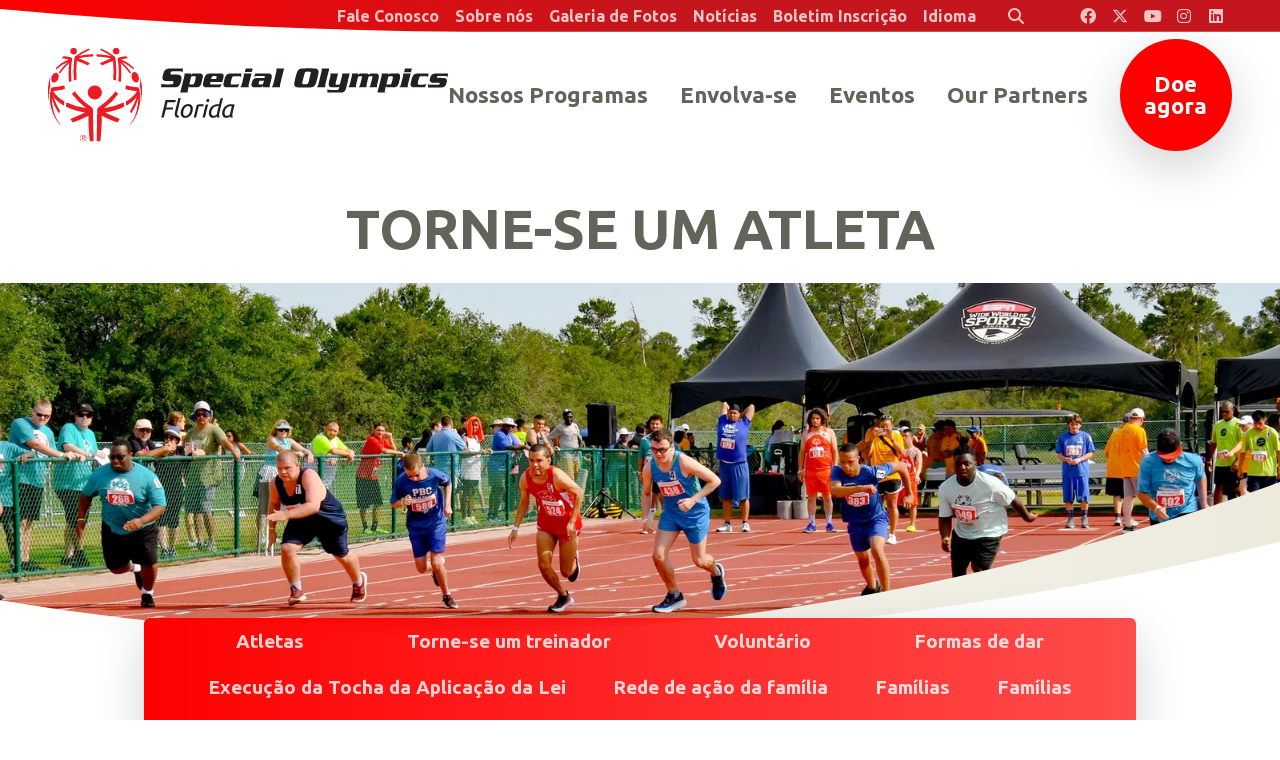

--- FILE ---
content_type: text/html; charset=UTF-8
request_url: https://pt.specialolympicsflorida.org/get-involved/athletes
body_size: 10205
content:
<!DOCTYPE html>
<html class="no-js" lang="pt">

<head>
  <script src="https://mydatascript.bubbleup.com/mydata-non-eu.min.js"></script><!-- Google Tag Manager -->
                     <script>
                         if (window.statisticsCookieConsentGiven) {
                             initGtm();
                         }
                     
                         window.addEventListener('acceptStatisticsCookies', function () {
                             mydata.prepareHtml();
                             initGtm();
                         });
                             
                         function initGtm() {
                            window.dataLayer=window.dataLayer||[];
                            window.dataLayer.push({'event':'statisticsCookieConsentGivenEvent'});
                            (function(w,d,s,l,i){w[l]=w[l]||[];w[l].push({'gtm.start':new Date().getTime(),event:'gtm.js'});var f=d.getElementsByTagName(s)[0],j=d.createElement(s),dl=l!='dataLayer'?'&l='+l:'';j.async=!0;j.src='//www.googletagmanager.com/gtm.js?id='+i+dl;f.parentNode.insertBefore(j,f)})(window,document,'script','dataLayer','GTM-WZF546X'); 
                         }
                     </script>
                     <!-- End Google Tag Manager -->  


<meta charset="UTF-8"/>

<meta http-equiv="X-UA-Compatible" content="IE=edge"/>
<meta name="viewport" content="width=device-width, initial-scale=1, maximum-scale=2"/>

<link rel="apple-touch-icon" sizes="180x180" href="/assets/adf48917/images/favicon/apple-touch-icon.png">
<link rel="icon" type="image/png" sizes="32x32" href="/assets/adf48917/images/favicon/favicon-32x32.png">
<link rel="icon" type="image/png" sizes="16x16" href="/assets/adf48917/images/favicon/favicon-16x16.png">
<link rel="manifest" href="/assets/adf48917/images/favicon/site.webmanifest">
<link rel="mask-icon" href="/assets/adf48917/images/favicon/safari-pinned-tab.svg" color="#000000">
<link rel="shortcut icon" href="/assets/adf48917/images/favicon/favicon.ico">
<meta name="msapplication-TileColor" content="#000000">
<meta name="msapplication-config" content="/assets/adf48917/images/favicon/browserconfig.xml">
<meta name="theme-color" content="#ffffff">

<meta name="csrf-param" content="_csrf">
<meta name="csrf-token" content="ow3MtGl2C15tf76fweQEIp3CAb6Z2s8JJXYOnZwxeE-QO4X7Ij5lNgg29Pmpo3ERyfQ59cO0mnpTQX_-9AcKdg==">

<title>Torne-se um atleta</title>

<meta property="og:title" content="Torne-se um atleta">
<meta property="og:type" content="article">
<meta property="og:image" content="https://s3.dualstack.us-east-1.amazonaws.com/busites_www/specialolympicsflorida/pages/meta/1/2/track_header_2500x1117_1748379190.webp">
<meta property="og:url" content="https://pt.specialolympicsflorida.org/get-involved/athletes">
<link href="/assets/adf48917/stylesheets/theme.css" rel="stylesheet">
<link href="/assets/cb403184/main.css" rel="stylesheet">
<link href="/assets/445bad5e/css/select2.min.css" rel="stylesheet">
<link href="/assets/445bad5e/css/select2-addl.min.css" rel="stylesheet">
<link href="/assets/ce6eb6b7/css/kv-widgets.min.css" rel="stylesheet">
<link href="/assets/3e9e6af/css/dropdown-x.min.css" rel="stylesheet">
<link href="/assets/e0981402/stylesheets/main.css" rel="stylesheet">
<link href="/assets/5342e375/stylesheets/default.css" rel="stylesheet">
<script src="/assets/adf48917/javascripts/theme-head.js"></script>
<script>function format (item) {
                if (/^region_path/.test(item.id) || ':empty' === item.id || /Region/.test(item.id) || /^filter/.test(item.id)) {
                    return '<span class="font-weight-bold">' + item.text + '</span>';
                } else {
                    return '<span style="margin-left: 20px">' + item.text + '</span>';
                }
            }
var s2options_6dec65e7 = {"themeCss":".select2-container--bootstrap4","sizeCss":"","doReset":true,"doToggle":false,"doOrder":false};
window.select2_5d5b2b35 = {"allowClear":false,"templateResult":format,"escapeMarkup":function(m) { return m; },"theme":"bootstrap4","width":"100%","placeholder":"Selecione uma região ou um condado...","language":"pt"};

if (window.jQuery === undefined) {
        window.jQueryReadyHandlers = [];

        window.$ = window.jQuery = function (callback) {
            window.jQueryReadyHandlers.push(callback);

            return new Proxy(this,{
                get: function (func, name) {
                    // if property or method exists, return it
                    if( name in this ) {
                        return this[name];
                    }
                    // if it doesn't exists handle non-existing name however you choose
                    return function (args) {
                        //console.log(name, args);
                    }
                }
            });
        };

        window.$.ready = window.$;
    }
</script>


</head>

<body ng-app="app">

  <!-- Google Tag Manager (noscript) -->
                      <noscript><iframe src="about:blank" mydata-src="//www.googletagmanager.com/ns.html?id=GTM-WZF546X"
                      height="0" width="0" style="display:none;visibility:hidden"></iframe></noscript>
                      <!-- End Google Tag Manager (noscript) -->
  <script src="//cdnjs.cloudflare.com/ajax/libs/jquery/2.1.4/jquery.min.js"></script>
<script src="/assets/80cac59/yii.js"></script>
  <div id="page">

    

<div id="skip-to-content" class="skip-to-content" role="navigation" aria-label="Skip to Content link">
  <a href="#main" class="btn btn-primary skip-link" aria-label="Ir para o conteúdo">
    Ir para o conteúdo  </a>
</div>

<header class="navbar has-hero site-header" role="banner">
  <div class="container-fluid px-v">
    <a class="navbar-brand" href="/">
      <img src="/assets/adf48917/images/logo.svg" width="100%" alt="Special Olympics Florida Portuguese" />
    </a>
    <button class="navbar-toggler navbar-toggler--main collapsed" type="button" data-toggle="collapse" data-target="#navbarSupportedContent" aria-controls="navbarSupportedContent" aria-expanded="false" aria-label="Alternar navegação">
      <span class="navbar-toggler-icon"></span>
    </button>
    <button class="navbar-toggler navbar-toggler--search collapsed" type="button" data-toggle="collapse" data-target="#searchSupportedContent" aria-controls="searchSupportedContent" aria-expanded="false" aria-label="Alternar pesquisa">
      <span class="navbar-toggler-icon"></span>
    </button>
    <div class="collapse navbar-collapse width" id="navbarSupportedContent">
      <div class="navbar-collapse-container">
        <nav class="navbar-menu" aria-label="Principal">
          <div class=" widget-div">

<ul id="nav_w0" class="navbar-nav nav"><li class="nav-item  "><a class="nav-link" href="/our-programs" aria-current="false"><span>Nossos Programas</span></a></li>
<li class="nav-item  "><a class="nav-link" href="/get-involved"><span>Envolva-se</span></a></li>
<li class="nav-item  "><a class="nav-link" href="/events"><span>Eventos</span></a></li>
<li class="nav-item  "><a class="nav-link" href="/partners"><span>Our Partners</span></a></li>
<li class="nav-item nav-item--cta "><a class="nav-link" href="https://support.specialolympics.org/a/florida?ms=IDMP_DB&amp;utm_source=donatebtn&amp;utm_medium=web&amp;utm_campaign=IDMP" target="_blank"><span>Doe agora</span></a></li></ul>

</div>        </nav>
        <div class="navbar-utility-group">
          <nav class="navbar-utility" aria-label="Utility">
            <div class=" widget-div">

<ul id="nav_w1" class="nav"><li class="nav-item  "><a class="nav-link" href="/contact"><span>Fale Conosco</span></a></li>
<li class="nav-item dropdown"><a class="nav-link dropdown-toggle" href="#" aria-haspopup="true" data-toggle="dropdown"><span>Sobre nós</span> <span class="caret"></span></a><ul id="w2" class="dropdown-menu"><li><a class="dropdown-item" href="/our-mission" tabindex="-1"><span>Nossa Missão</span></a></li>
<li><a class="dropdown-item" href="/our-founder" tabindex="-1"><span>Nosso Fundador</span></a></li>
<li><a class="dropdown-item" href="/financials" tabindex="-1"><span>Finanças</span></a></li>
<li><a class="dropdown-item" href="/staff" tabindex="-1"><span>Funcionários</span></a></li>
<li><a class="dropdown-item" href="/board" tabindex="-1"><span>Conselho de Administração</span></a></li>
<li><a class="dropdown-item" href="/sports-advisory-council" tabindex="-1"><span>Conselho Consultivo Desportivo</span></a></li>
<li><a class="dropdown-item" href="/hall-of-fame-inductees" tabindex="-1"><span>Salão da fama</span></a></li>
<li><a class="dropdown-item" href="/leadership-awards-nominations" tabindex="-1"><span>Leadership Awards</span></a></li>
<li><a class="dropdown-item" href="/ways-to-give/champions-league-of-giving" tabindex="-1"><span>Champions League of Giving</span></a></li>
<li><a class="dropdown-item" href="/local-hero-award" tabindex="-1"><span>Prêmio Herói Local</span></a></li></ul></li>
<li class="nav-item dropdown"><a class="nav-link dropdown-toggle" href="#" aria-haspopup="true" data-toggle="dropdown"><span>Galeria de Fotos</span> <span class="caret"></span></a><ul id="w3" class="dropdown-menu"><li><a class="dropdown-item" href="https://www.flickr.com/photos/specialolympicsflorida/albums" target="_blank" tabindex="-1"><span>Sports & Programs</span></a></li>
<li><a class="dropdown-item" href="https://www.flickr.com/photos/specialolympicsfloridaevents/albums" target="_blank" tabindex="-1"><span>Fundraising & Special Events</span></a></li>
<li><a class="dropdown-item" href="https://www.flickr.com/photos/198069522@N07/albums" target="_blank" tabindex="-1"><span>Law Enforcement Torch Run</span></a></li></ul></li>
<li class="nav-item  "><a class="nav-link" href="/news"><span>Notícias</span></a></li>
<li class="nav-item  "><a class="nav-link" href="https://give.specialolympicsflorida.org/site/Survey?ACTION_REQUIRED=URI_ACTION_USER_REQUESTS&amp;SURVEY_ID=1162" target="_blank"><span>Boletim Inscrição</span></a></li>
<li class="nav-item dropdown"><a class="nav-link dropdown-toggle" href="#" aria-haspopup="true" data-toggle="dropdown"><span>Idioma</span> <span class="caret"></span></a><ul id="w4" class="dropdown-menu"><li><a class="dropdown-item" href="https://www.specialolympicsflorida.org" tabindex="-1"><span>Inglês</span></a></li>
<li><a class="dropdown-item" href="https://es.specialolympicsflorida.org" tabindex="-1"><span>Em Espanol</span></a></li>
<li><a class="dropdown-item" href="https://ht.specialolympicsflorida.org" tabindex="-1"><span>Kreyòl ayisyen</span></a></li>
<li><a class="dropdown-item" href="https://pt.specialolympicsflorida.org" tabindex="-1"><span>Português</span></a></li></ul></li>
<li class="nav-item nav-item--search "><a type="button" class="nav-link" href="#searchSupportedContent" data-toggle="collapse" aria-controls="searchSupportedContent" aria-expanded="false"><i class="fa fa-search px-3" aria-hidden="true"></i><span>Pesquisar</span></a></li></ul>

</div>          </nav>
          <nav class="navbar-social nav-social" aria-label="Social navigation in header">
            
<div class=" widget-div">

<ul id="nav_w5" class="nav"><li class="nav-item  "><a class="nav-link" href="https://www.facebook.com/specialolympicsflorida" target="_blank" aria-label="Special Olympics Florida Facebook"><i class="fa-brands fa-facebook" aria-hidden="true"></i><span>Facebook</span></a></li>
<li class="nav-item  "><a class="nav-link" href="https://x.com/officialSOFL" target="_blank" aria-label="Special Olympics Florida Twitter"><i class="fa-brands fa-x-twitter" aria-hidden="true"></i><span>Twitter</span></a></li>
<li class="nav-item  "><a class="nav-link" href="https://www.youtube.com/user/SpecialOlympicsFL" target="_blank" aria-label="Special Olympics Florida YouTube"><i class="fa-brands fa-youtube" aria-hidden="true"></i><span>Youtube</span></a></li>
<li class="nav-item  "><a class="nav-link" href="https://www.instagram.com/specialolympicsfl/" target="_blank" aria-label="Special Olympics Florida Instagram"><i class="fa-brands fa-instagram" aria-hidden="true"></i><span>Instagram</span></a></li>
<li class="nav-item  "><a class="nav-link" href="https://www.linkedin.com/company/special-olympics-florida" target="_blank" aria-label="Special Olympics Florida LinkedIn"><i class="fa-brands fa-linkedin" aria-hidden="true"></i><span>Linkedin</span></a></li></ul>

</div>          </nav>
        </div>
      </div>
    </div>
  </div>
  <div class="search-collapse collapse" id="searchSupportedContent">
	  
<div class="widget-searchrequest">

    <form action="/search">
        <div class="input-group">
            <label for="search-input" class="">Pesquisar</label>
            <input id="search-input" type="text" name="search" placeholder="Search" value="" class="form-control">
            <div class="input-group-append">
                <button class="btn btn-primary" type="submit">
                    <i class="fa fa-search" aria-hidden="true"></i><span class="sr-only">Enviar Pesquisa</span>
                </button>
            </div>
        </div>
    </form>

</div>



  </div>
  <link rel="stylesheet" href="https://cdnjs.cloudflare.com/ajax/libs/font-awesome/6.4.2/css/all.min.css" integrity="sha512-z3gLpd7yknf1YoNbCzqRKc4qyor8gaKU1qmn+CShxbuBusANI9QpRohGBreCFkKxLhei6S9CQXFEbbKuqLg0DA==" crossorigin="anonymous" referrerpolicy="no-referrer" />
</header>
    <main id="main">

      <div>
        <div class="container p-v">


          <article>
            <header class="mb-4" role="group">
                            <h1 class="text-center display-3 font-family-display text-uppercase text-grey">Torne-se um atleta</h1>
            </header>

                                          <figure class="mb-v mx-nv" aria-hidden="true">
                  <div class="has-bg bg-dark hero hero-container minh-50vh bg-cover">
                    <img class="bg-media" src="https://images.bubbleup.com/width1600/quality35/specialolympicsflorida/pages/meta/1/2/track_header_2500x1117_1748379190.webp" data-object-fit="cover" data-object-position="center center" alt="Torne-se um atleta">
                  </div>
                </figure>
                          
            <div class="hero-offset--top">

              <div class="container px-0 px-md-md px-lg-lg px-xl-xl">

                <div class="container-fluid px-0 px-md-md px-lg-lg px-xl-xl">
                  <nav class="lazyload teaser teaser-delay-1 text-primary-contrast content-nav rounded shadow-lg mb-3" style="z-index: 2">
                    <div class="container-fluid px-v">
                      <div class="articles-nav-view row row-3 widget-articles--default">
			<div class="articles-nav-item text-center">
			<a href="/get-involved/athletes" class="articles-nav-link text-grey">Atletas</a>
		</div>
			<div class="articles-nav-item text-center">
			<a href="/get-involved/become-a-coach" class="articles-nav-link text-grey">Torne-se um treinador</a>
		</div>
			<div class="articles-nav-item text-center">
			<a href="/get-involved/volunteer" class="articles-nav-link text-grey">Voluntário</a>
		</div>
			<div class="articles-nav-item text-center">
			<a href="/get-involved/ways-to-give" class="articles-nav-link text-grey">Formas de dar</a>
		</div>
			<div class="articles-nav-item text-center">
			<a href="/get-involved/law-enforcement-torch-run" class="articles-nav-link text-grey">Execução da Tocha da Aplicação da Lei</a>
		</div>
			<div class="articles-nav-item text-center">
			<a href="/get-involved/family-action-network" class="articles-nav-link text-grey">Rede de ação da família</a>
		</div>
			<div class="articles-nav-item text-center">
			<a href="/get-involved/familes" class="articles-nav-link text-grey">Famílias</a>
		</div>
			<div class="articles-nav-item text-center">
			<a href="/get-involved/families" class="articles-nav-link text-grey">Famílias</a>
		</div>
			<div class="articles-nav-item text-center">
			<a href="/get-involved/2023-SO-World-Games" class="articles-nav-link text-grey">Jogos Mundiais das Olimpíadas</a>
		</div>
			<div class="articles-nav-item text-center">
			<a href="/get-involved/shop-merchandise" class="articles-nav-link text-grey">Comprar Merchandise</a>
		</div>
			<div class="articles-nav-item text-center">
			<a href="/get-involved/special-olympics-world-winter-games-turin-2025" class="articles-nav-link text-grey">Jogos Olímpicos Especiais Mundiais de Inverno de Turim 2025</a>
		</div>
			<div class="articles-nav-item text-center">
			<a href="/get-involved/2026-SO-USA-Games" class="articles-nav-link text-grey">Jogos Olímpicos Especiais dos EUA</a>
		</div>
	</div>
                    </div>
                  </nav>
                </div>

                <div class="position-relative lazyload teaser teaser-delay-2">

                  <div class="mb-last-child-0 bg-white shadow-lg p-v rounded">
                    <p><br></p><h2 class="text-primary">
Torne-se um atleta</h2><p>Nas Olimpíadas Especiais, os atletas são o coração do movimento. Nossos atletas não só têm a oportunidade de desenvolver a aptidão física e se tornarem atletas competitivos, mas por meio do esporte, eles constroem autoestima, habilidades sociais, amizades, habilidades de liderança, se divertem e aprendem lições de vida que se traduzem em suas vidas fora do campo de jogo, tornando-os membros mais produtivos e aceitos da sociedade. 
<!--StartFragment-->Não importa qual seja seu nível de habilidade, você pode se beneficiar das 
 Olimpíadas Especiais. E não importa qual seja o seu interesse, <a href="/our-programs/sports" target="_blank">há um esporte para você</a>. 
Não há cobrança para participar das Olimpíadas Especiais. <!--EndFragment-->

<br></p><!------------------<p>Special Olympics is the world’s largest program of sports training and athletic competition for children and adults with intellectual disabilities.&nbsp;&nbsp; Special Olympics currently serves 6.7 million athletes and Unified partners in 200 countries.&nbsp; Here in Florida, we currently serve over 58,000 athletes and Unified partners who are training and competing year-round, in sports of their choice.</p>-------------><p>Oferecemos treinamento esportivo e competição para atletas com 8 anos ou mais. <a href="https://s3.dualstack.us-east-1.amazonaws.com/busites_www/specialolympicsflorida/gallery-media/athleteeligibility-5451-1586973632.pdf" target="_blank">Verifique os requisitos de elegibilidade para participar.</a> <br></p><hr>
<!--StartFragment--><h3>Etapa inicial</h3><!--EndFragment-->


<!--StartFragment--><p>Se você deseja se tornar um atleta das Olimpíadas Especiais ou um 
 Parceiro Unificado, tomamos medidas para garantir que você e seus colegas atletas e 
 voluntários tenham a melhor experiência possível. As informações e os formulários 
 encontrados nesta página ajudarão você a saber o que se espera dos atletas das 
 Olimpíadas Especiais e dos parceiros unificados e quais formulários são necessários antes da 
 participação.</p><p>Pessoas com deficiência intelectual devem preencher estes formulários:</p>
<!--StartFragment--><ul><li>Para se inscrever como atleta das Olimpíadas Especiais da Flórida, preencha o Formulário de <a href="https://s3.dualstack.us-east-1.amazonaws.com/busites_www/specialolympicsflorida/pages/US_Athlete_Registration_Form_Aug_26_2025.pdf" data-file="US_Athlete_Registration_Form_Aug_26_2025.pdf">Registro de Atleta dos EUA e o Formulário de Isenções, Liberações e Políticas.</a> Este formulário deve ser <u>enviado a cada três anos</u> para que um atleta seja elegível para participar das Olimpíadas Especiais.</li><li>O <a href="https://s3.dualstack.us-east-1.amazonaws.com/busites_www/specialolympicsflorida/pages/Athlete_Renewal_Aug_26_2025.pdf" data-file="Athlete_Renewal_Aug_26_2025.pdf">Formulário de Renovação da Inscrição do Atleta</a> pode ser enviado anualmente.</li><li><a data-auth="NotApplicable" rel="noopener noreferrer" target="_blank" href="https://s3.dualstack.us-east-1.amazonaws.com/busites_www/specialolympicsflorida/gallery-media/emergency-medical-care-refusal-form-7904-1597691144.pdf" title="https://s3.dualstack.us-east-1.amazonaws.com/busites_www/specialolympicsflorida/gallery-media/emergency-medical-care-refusal-form-7904-1597691144.pdf" data-linkindex="3">Formulário de recusa de atendimento médico de emergência</a> (se necessário)</li><li><a data-auth="NotApplicable" rel="noopener noreferrer" target="_blank" href="https://s3.dualstack.us-east-1.amazonaws.com/busites_www/specialolympicsflorida/gallery-media/athletecodeofconduct-7905-1597691171.pdf" title="https://s3.dualstack.us-east-1.amazonaws.com/busites_www/specialolympicsflorida/gallery-media/athletecodeofconduct-7905-1597691171.pdf" data-linkindex="4">Código de conduta do atleta</a></li><li><a data-auth="NotApplicable" rel="noopener noreferrer" target="_blank" href="https://s3.dualstack.us-east-1.amazonaws.com/busites_www/specialolympicsflorida/gallery-media/familycodeofconduct-7906-1597691186.pdf" title="https://s3.dualstack.us-east-1.amazonaws.com/busites_www/specialolympicsflorida/gallery-media/familycodeofconduct-7906-1597691186.pdf" data-linkindex="5">Código de conduta familiar</a></li><li><a data-auth="NotApplicable" rel="noopener noreferrer" target="_blank" href="https://www.specialolympicsflorida.org/protective-behaviors-training" title="https://www.specialolympicsflorida.org/protective-behaviors-training" data-linkindex="6">Treinamento de comportamentos de proteção</a> (obrigatório 
 para atletas em liderança de atletas). Todos os outros atletas são incentivados 
 a revisar esse treinamento com suas famílias, cuidadores ou programa municipal) 
</li></ul><ul></ul><p>

Pessoas sem deficiência (chamadas de parceiros unificados) que desejam participar do nosso programa Special Olympics Unified Sports® devem enviar este <a href="https://s3.dualstack.us-east-1.amazonaws.com/busites_www/specialolympicsflorida/pages/unified_partner_registration_revised_Aug_27_2025.pdf" data-file="unified-partner-registration-revised-Aug-27-2025.pdf">Formulário de Registro de Parceiro Unificado</a>.</p>
<!--StartFragment--><h3>Segunda etapa</h3><!--EndFragment-->

<p>
Depois de baixar e preencher os formulários necessários para participação, envie-os por e-mail para o <strong>contato esportivo dedicado ao seu condado</strong> ou região usando o mapa interativo ou o seletor de região/condado. Eles ajudarão você a começar sua jornada!</p>


<div class=" widget-div"><div class="row align-items-center" data-children-count="0">
    <div class="text-center col-xl-5">
        <a href="/map" class="btn btn-primary">Interactive state map</a>
    </div>
    <div class="col-xl-7">
        <div class=" widget-div"><div id="region_sel_id" class="region-selector">
	<div class="selector-block form-control">
    
    <select id="s2id_regionSelector_head" class="form-control" name="SoflRegionSelector" data-s2-options="s2options_6dec65e7" data-krajee-select2="select2_5d5b2b35">
<option value="">Selecione uma região ou um condado...</option>
<option value="region_path=83_/central">Central Region</option>
<option value="county_path=Brevard_/central">Brevard</option>
<option value="county_path=Indian River_/central">Indian River</option>
<option value="county_path=Lake_/central">Lake</option>
<option value="county_path=Martin_/central">Martin</option>
<option value="county_path=Okeechobee_/central">Okeechobee</option>
<option value="county_path=Orange_/central">Orange</option>
<option value="county_path=Osceola_/central">Osceola</option>
<option value="county_path=Polk_/central">Polk</option>
<option value="county_path=Seminole_/central">Seminole</option>
<option value="county_path=St. Lucie_/central">St. Lucie</option>
<option value="region_path=6_/northeast">Northeast Region</option>
<option value="county_path=Alachua_/northeast">Alachua</option>
<option value="county_path=Baker_/northeast">Baker</option>
<option value="county_path=Bradford_/northeast">Bradford</option>
<option value="county_path=Clay_/northeast">Clay</option>
<option value="county_path=Columbia_/northeast">Columbia</option>
<option value="county_path=Dixie_/northeast">Dixie</option>
<option value="county_path=Duval_/northeast">Duval</option>
<option value="county_path=Flagler_/northeast">Flagler</option>
<option value="county_path=Gilchrist_/northeast">Gilchrist</option>
<option value="county_path=Hamilton_/northeast">Hamilton</option>
<option value="county_path=Lafayette_/northeast">Lafayette</option>
<option value="county_path=Levy_/northeast">Levy</option>
<option value="county_path=Marion_/northeast">Marion</option>
<option value="county_path=Nassau_/northeast">Nassau</option>
<option value="county_path=Putnam_/northeast">Putnam</option>
<option value="county_path=St. Johns_/northeast">St. Johns</option>
<option value="county_path=Suwannee_/northeast">Suwannee</option>
<option value="county_path=Union_/northeast">Union</option>
<option value="county_path=Volusia_/northeast">Volusia</option>
<option value="region_path=5_/northwest">Northwest Region</option>
<option value="county_path=Bay_/northwest">Bay</option>
<option value="county_path=Calhoun_/northwest">Calhoun</option>
<option value="county_path=Escambia_/northwest">Escambia</option>
<option value="county_path=Franklin_/northwest">Franklin</option>
<option value="county_path=Gadsden_/northwest">Gadsden</option>
<option value="county_path=Gulf_/northwest">Gulf</option>
<option value="county_path=Holmes_/northwest">Holmes</option>
<option value="county_path=Jackson_/northwest">Jackson</option>
<option value="county_path=Jefferson_/northwest">Jefferson</option>
<option value="county_path=Leon_/northwest">Leon</option>
<option value="county_path=Liberty_/northwest">Liberty</option>
<option value="county_path=Madison_/northwest">Madison</option>
<option value="county_path=Okaloosa_/northwest">Okaloosa</option>
<option value="county_path=Santa Rosa_/northwest">Santa Rosa</option>
<option value="county_path=Taylor_/northwest">Taylor</option>
<option value="county_path=Wakulla_/northwest">Wakulla</option>
<option value="county_path=Walton_/northwest">Walton</option>
<option value="county_path=Washington_/northwest">Washington</option>
<option value="region_path=84_/south">South Region</option>
<option value="county_path=Broward_/south">Broward</option>
<option value="county_path=Miami-Dade_/south">Miami-Dade</option>
<option value="county_path=Monroe_/south">Monroe</option>
<option value="county_path=Palm Beach_/south">Palm Beach</option>
<option value="region_path=82_/westcoast">West Coast Region</option>
<option value="county_path=Charlotte_/westcoast">Charlotte</option>
<option value="county_path=Citrus_/westcoast">Citrus</option>
<option value="county_path=Collier_/westcoast">Collier</option>
<option value="county_path=DeSoto_/westcoast">DeSoto</option>
<option value="county_path=Glades_/westcoast">Glades</option>
<option value="county_path=Hardee_/westcoast">Hardee</option>
<option value="county_path=Hendry_/westcoast">Hendry</option>
<option value="county_path=Hernando_/westcoast">Hernando</option>
<option value="county_path=Highlands_/westcoast">Highlands</option>
<option value="county_path=Hillsborough_/westcoast">Hillsborough</option>
<option value="county_path=Lee_/westcoast">Lee</option>
<option value="county_path=Manatee_/westcoast">Manatee</option>
<option value="county_path=Pasco_/westcoast">Pasco</option>
<option value="county_path=Pinellas_/westcoast">Pinellas</option>
<option value="county_path=Sarasota_/westcoast">Sarasota</option>
<option value="county_path=Sumter_/westcoast">Sumter</option>
</select>	</div>
			<button class="region-selector-submit-button btn btn-primary" id="regionSelectorSubmitButtons2id_regionSelector_head">Go</button>
	</div>
<script>
	$('#regionSelectorSubmitButtons2id_regionSelector_head').click((e) => setScope_s2id_regionSelector_head(e, true));

	setTimeout(function () {
        let $selector = $('.select2-selection');

        if ($selector) {
            console.log('adding aria');
            let span = $selector.find('.select2-selection__rendered');

            if (span) {
                console.log('found span');

                let spanId = span.attr('id');

                $selector.attr('aria-controls', spanId);
            } else {
                console.log('no span');
            }
        } else {
            console.log('no selector');
        }
    }, 200);


    function replaceQueryParam (param, newval, search) {
        var regex = new RegExp("([?;&])" + param + "[^&;]*[;&]?");
        var query = search.replace(regex, "$1").replace(/&$/, '');
        return (query.length > 2 ? query + "&" : "?") + param + "=" + encodeURIComponent(newval);
    }

    function setScope_s2id_regionSelector_head (event, byButton = false) {
    	if (0)
    		return;

		if (0)
			return;

		var path = $('#s2id_regionSelector_head').select2('val');
		path = path === ':empty' ? '' : path;

		path = path
			.replace('region_path=', '')
			.replace('county_path=', '')
			.split('_')[1];


		if (path.startsWith('/')) {
			path = window.location.origin + path;
		} else {
			if (path === ':empty') {
				path = '';
			} else if (path.substr(0, 4) !== 'http') {
				path = 'https://' + path
			}
		}


		let submitButtonEl = $('#regionSelectorSubmitButtons2id_regionSelector_head');

		if ((byButton || !submitButtonEl.length) && 1) {
			window.location = path + '/get-involved';
		}
    }
</script>
</div>
    </div>
</div></div><p><br></p>
<!-------------------------

<hr><h4>Regional Contacts:</h4><p>
<a href="https://s3.dualstack.us-east-1.amazonaws.com/busites_www/specialolympicsflorida/1-default/gallery-media/sofl-county-area-map-6968-1593550385.pdf" target="_blank">Map of our Regional, Area, and County Programs</a>

<p><br></p><p><b>Northwest Region</b>, serving the following counties:&nbsp; Escambia, Santa Rosa, Okaloosa, Walton, Holmes, Jackson, Washington, Calhoun, Bay, Gulf, Gadsden, Leon, Jefferson, Madison, Liberty, Wakulla, Taylor, Franklin, Hamilton, Suwannee, Lafayette, Dixie<br>Contact:&nbsp; <a href="mailto:damienmcneil@sofl.org">Damien McNeil</a>, 407-402-8604<b>
</b></p><p><b>Northeast Region,</b> serving the following counties:&nbsp; Columbia, Baker, Union, Bradford, Gilchrist, Alachua, Levy, Marion, Lake, Sumter, Nassau, Duval, Clay, St. Johns, Putnam, Flagler, Volusia<br>Contact:&nbsp; <a href="mailto:justingcopertino@sofl.org">Justin Copertino</a>, 754-264-9158<br></p><p><b>West Coast Region,</b> serving the following counties:&nbsp; Citrus, Hernando, Pasco, Pinellas, Hillsborough, Highlands, Manatee, Hardee, Sarasota, Desoto, Charlotte, Glades, Lee, Hendry, Collier<br>Contact:&nbsp; <a href="mailto:kenroop">Ken Roop</a>, 
813-508-6905  

<br></p><p><b>Central Region,</b> serving the following counties:&nbsp; Polk, Seminole, Orange, Brevard, Osceola<br>Contact:&nbsp; <a href="mailto:bankoleadebanjo@sofl.org">Bankole Adebanjo</a>, 407-913-9728 <br></p><p><b>Southern Region,</b> serving the following counties:&nbsp; Indian River, Okeechobee, St. Lucie, Martin, Palm Beach, Broward, Monroe, Miami-Dade<br>Contact:&nbsp; <a href="mailto:linseysmith@sofl.org">Linsey Smith</a>, 
305-972-8749

</p>--------------------->
<a name="physical">
</a>
<hr>

<p><br></p><h3>
Precisa de ajuda para receber um exame físico esportivo? <br></h3>
<figure><img src="https://s3.dualstack.us-east-1.amazonaws.com/busites_www/specialolympicsflorida/pages/Orlando_Health_horizontal_350.jpg" data-image="Orlando-Health-horizontal_350.jpg" native-width="350" native-height="46" alt="Logotipo da Orlando Health" width="350"></figure><p>Se você estiver na região da Flórida Central, 
 convidamos você a <a href="https://www.specialolympicsflorida.org/orlando-health-physical">solicitar uma consulta</a> por meio do <a href="https://www.orlandohealth.com/services-and-specialties/orlando-health-jewett-orthopedic-institute" target="_blank">Orlando Health</a>, nosso parceiro 
 oficial de saúde dos programas de 
 atletas saudáveis e jovens atletas da Special Olympics Florida na Flórida Central. 



<br><br></p>


<img src="https://s3.dualstack.us-east-1.amazonaws.com/busites_www/specialolympicsflorida/pages/BHSP_logo.png" data-image="BHSP logo.png" native-width="250" native-height="46" alt="Logotipo da Bayfront Health" width="250"><p>
Se você estiver na área do Condado de Pinellas, convidamos você a <a href="/bayfront-health-physical">solicitar uma consulta</a> por meio da <a href="https://www.bayfrontstpete.com/" target="_blank">Bayfront Health, nosso parceiro oficial de saúde</a> do programa de 
 atletas e jovens atletas saudáveis da Special Olympics 
 Florida na região da Baía de Tampa. 





</p>


<!-----------------------

<p><br></p>


<img src="https://s3.dualstack.us-east-1.amazonaws.com/busites_www/specialolympicsflorida/pages/minuteclinic_190.jpg" data-image="minuteclinic_190.jpg" native-width="190" native-height="25" alt="MinuteClinic logo" width="190"><p>If you are outside the Central Florida area, <a href="/sports-physical-voucher">request a voucher</a> via our partnership with <a href="https://www.cvs.com/store-locator/cvs-pharmacy-locations/Florida" target="_blank" rel="noopener">MinuteClinic</a>. </p>



---------------&gt;-->                  </div>

                </div>
              </div>
            </div>


          </article>

          
        </div>
      </div>

    </main>

    
<footer class="site-footer" role="contentinfo">
  <div class="container-fluid p-v text-center text-md-left d-md-flex align-items-md-end">
    <div class="mr-md-auto">
      <nav class="mb-4 mb-md-2 nav-social" aria-label="Social Navigation in the footer">
        <div class="d-inline-flex">
          
<div class=" widget-div">

<ul id="nav_w6" class="nav"><li class="nav-item  "><a class="nav-link" href="https://www.facebook.com/specialolympicsflorida" target="_blank" aria-label="Special Olympics Florida Facebook"><i class="fa-brands fa-facebook" aria-hidden="true"></i><span>Facebook</span></a></li>
<li class="nav-item  "><a class="nav-link" href="https://x.com/officialSOFL" target="_blank" aria-label="Special Olympics Florida Twitter"><i class="fa-brands fa-x-twitter" aria-hidden="true"></i><span>Twitter</span></a></li>
<li class="nav-item  "><a class="nav-link" href="https://www.youtube.com/user/SpecialOlympicsFL" target="_blank" aria-label="Special Olympics Florida YouTube"><i class="fa-brands fa-youtube" aria-hidden="true"></i><span>Youtube</span></a></li>
<li class="nav-item  "><a class="nav-link" href="https://www.instagram.com/specialolympicsfl/" target="_blank" aria-label="Special Olympics Florida Instagram"><i class="fa-brands fa-instagram" aria-hidden="true"></i><span>Instagram</span></a></li>
<li class="nav-item  "><a class="nav-link" href="https://www.linkedin.com/company/special-olympics-florida" target="_blank" aria-label="Special Olympics Florida LinkedIn"><i class="fa-brands fa-linkedin" aria-hidden="true"></i><span>Linkedin</span></a></li></ul>

</div>        </div>
      </nav>
      <div class="mb-2 mb-sm-0 mb-last-child-0 text-uppercase font-weight-bold small">
        <p>© Special Olympics Florida, Inc.</p>      </div>
      <nav class="mb-3 mb-md-0 text-uppercase font-weight-bold small nav-legal" aria-label="Jurídico">
        <div class="d-inline-flex">
                  </div>
      </nav>
      <div id="contrast-mode" class="font-weight-bold text-uppercase small">
        <div class="contrast-mode-container">
          <span class="label">Have Trouble Seeing:</span>
          <a href="#toggle-high-contrast-mode-on" class="btn-link btn-yes" aria-label="Turn high contrast mode on" data-high-contrast="on" id="high-contrast-on-btn">Yes</a>
          <span> | </span>
          <a href="#toggle-high-contrast-mode-off" class="btn-link btn-no" aria-label="Turn high contrast mode off" data-high-contrast="off" id="high-contrast-off-btn">No</a>
        </div>
      </div>
    </div>
    <a href="https://www.bubbleup.net" target="_blank"><img src="/assets/adf48917/images/core.svg" width="90" height="44" alt="Desenvolvimento e Design de Sites por BubbleUp®"></a>
  </div>
</footer>


<div id="skip-to-top" role="navigation" aria-label="Skip to Top link">
  <a href="#page" class="btn btn-primary skip-link" aria-label="Ir para o topo">
    <i class="fa fa-angle-up fa-2x" aria-hidden="true"></i> <span class="sr-only">Ir para o topo</span>
  </a>
</div>

  </div>

  <script src="https://cdnjs.cloudflare.com/ajax/libs/lazysizes/4.0.4/lazysizes.min.js"></script>
<script src="https://cdnjs.cloudflare.com/ajax/libs/popper.js/1.14.3/umd/popper.min.js"></script>
<script src="https://cdnjs.cloudflare.com/ajax/libs/twitter-bootstrap/4.3.1/js/bootstrap.min.js"></script>
<script src="/assets/adf48917/javascripts/theme.js"></script>
<script src="/assets/445bad5e/js/select2.full.min.js"></script>
<script src="/assets/445bad5e/js/select2-krajee.min.js"></script>
<script src="/assets/445bad5e/js/i18n/pt.js"></script>
<script src="/assets/ce6eb6b7/js/kv-widgets.min.js"></script>
<script src="/assets/5988aef1/js/widget.js"></script>
<script src="/assets/3e9e6af/js/dropdown-x.min.js"></script>
<script>jQuery(function ($) {
if (jQuery('#s2id_regionSelector_head').data('select2')) { jQuery('#s2id_regionSelector_head').select2('destroy'); }
jQuery.when(jQuery('#s2id_regionSelector_head').select2(select2_5d5b2b35)).done(initS2Loading('s2id_regionSelector_head','s2options_6dec65e7'));
jQuery('#s2id_regionSelector_head').on('change', setScope_s2id_regionSelector_head);

window.yii.widgets && window.yii.widgets.NavItems && window.yii.widgets.NavItems.initWidget("nav_w0");
window.yii.widgets && window.yii.widgets.NavItems && window.yii.widgets.NavItems.initWidget("nav_w1");
window.yii.widgets && window.yii.widgets.NavItems && window.yii.widgets.NavItems.initWidget("nav_w5");
window.yii.widgets && window.yii.widgets.NavItems && window.yii.widgets.NavItems.initWidget("nav_w6");
});</script>
<script>jQuery(window).on('load', function () {
if(window.jQueryReadyHandlers) { $.each(window.jQueryReadyHandlers, function(index,func){  $(func)  }); }
});</script>
  <script>
$(".documents > div > table > thead").hide()
$(".documents > div > table > tbody > tr > td:nth-child(2)").hide()
</script>
  <!--bubbleup.net-->

</body>

</html>


--- FILE ---
content_type: text/css
request_url: https://pt.specialolympicsflorida.org/assets/adf48917/stylesheets/theme.css
body_size: 116021
content:
@charset "UTF-8";
@import url("https://fonts.googleapis.com/css?family=Ubuntu:400,400i,700,700i&display=swap");
@import url("https://cdnjs.cloudflare.com/ajax/libs/font-awesome/4.7.0/css/font-awesome.min.css");
:root {
  --blue: #0063A5;
  --indigo: #6610f2;
  --purple: #6F2C91;
  --pink: #e83e8c;
  --red: #FF0000;
  --orange: #E66A1F;
  --yellow: #ffd400;
  --green: #88ac2e;
  --teal: #20c997;
  --cyan: #009784;
  --white: #fff;
  --gray: #666666;
  --gray-dark: #333333;
  --primary: #FF0000;
  --secondary: #0063A5;
  --success: #88ac2e;
  --info: #009784;
  --warning: #ffd400;
  --danger: #FF0000;
  --light: #ECEADB;
  --dark: #636359;
  --primary-darker: #C4161C;
  --primary-darkest: #820000;
  --primary-contrast: #fff;
  --secondary-contrast: #fff;
  --primary-text: #fff;
  --secondary-text: #fff;
  --darker: #3b3b35;
  --breakpoint-xs: 0;
  --breakpoint-sm: 576px;
  --breakpoint-md: 768px;
  --breakpoint-lg: 992px;
  --breakpoint-xl: 1400px;
  --font-family-sans-serif: "Ubuntu", -apple-system, BlinkMacSystemFont, "Segoe UI", Roboto, "Helvetica Neue", Arial, "Noto Sans", sans-serif, "Apple Color Emoji", "Segoe UI Emoji", "Segoe UI Symbol", "Noto Color Emoji";
  --font-family-monospace: SFMono-Regular, Menlo, Monaco, Consolas, "Liberation Mono", "Courier New", monospace;
}

html {
  -moz-osx-font-smoothing: grayscale;
  -webkit-font-smoothing: antialiased;
  font-smoothing: antialiased;
  scroll-behavior: smooth;
}

@media (max-width: 991.98px) {
  html.navbar-open {
    overflow: hidden;
  }
  :root {
    font-size: 0.9rem;
  }
}
#page {
  display: flex;
  flex-direction: column;
  min-height: 100vh;
}

#main {
  flex-grow: 1;
  display: flex;
  flex-direction: column;
}

.hero {
  overflow: hidden;
  position: relative;
}
.hero:after {
  content: "";
  position: absolute;
  left: -1px;
  right: -1px;
  bottom: -1px;
  top: -1px;
  background-position: center bottom;
  background-repeat: no-repeat;
  background-size: 100vw 12.6765067651vw, 100% 100%;
  background-image: url("data:image/svg+xml,%3Csvg xmlns='http://www.w3.org/2000/svg' preserveAspectRatio='none' xmlns:xlink='http://www.w3.org/1999/xlink' viewBox='0 0 813 103.06'%3E%3Cdefs%3E%3ClinearGradient id='a' y1='1191.38' x2='813' y2='1191.38' gradientUnits='userSpaceOnUse'%3E%3Cstop offset='0' stop-color='%23fff'/%3E%3Cstop offset='1' stop-color='%23ECEADB'/%3E%3C/linearGradient%3E%3C/defs%3E%3Ctitle%3Ebg-header%3C/title%3E%3Cpath d='M813,1242.91V1142.85c-169.38,62.84-354,97.39-547.16,97.39A1592.57,1592.57,0,0,1,0,1218v24.92Z' transform='translate(0 -1139.85)' fill='%23fff'/%3E%3Cpath d='M0,1215v13a2358.72,2358.72,0,0,0,265.82,14.91c193.18,0,377.75-23.15,547.18-65.25v-37.81c-169.38,62.84-354,97.39-547.16,97.39A1592.57,1592.57,0,0,1,0,1215Z' transform='translate(0 -1139.85)' fill='url(%23a)'/%3E%3C/svg%3E");
  pointer-events: none;
}

.hero-container {
  padding-top: 13.375rem;
  padding-bottom: 5.75vw;
}
@supports (padding-top: var(--var)) {
  .hero-container {
    padding-top: var(--siteHeaderHeight, 13.375rem);
  }
}

.hero-offset--top {
  margin-top: -5.75vw;
}

.hero-caption {
  position: relative;
  z-index: 0;
  background: linear-gradient(to right, #FF0000, rgba(255, 0, 0, 0.7));
}
@supports ((-webkit-backdrop-filter: blur(10px) grayscale(1) contrast(150%)) or (backdrop-filter: blur(10px) grayscale(1) contrast(150%))) {
  .hero-caption {
    -webkit-backdrop-filter: blur(10px) grayscale(1) contrast(150%);
            backdrop-filter: blur(10px) grayscale(1) contrast(150%);
  }
}

a:focus {
  box-shadow: 0px 0px 0px 3px rgba(69, 101, 228, 0.5) !important;
}

::-moz-selection {
  background: #FF0000;
  color: #fff;
}

::selection {
  background: #FF0000;
  color: #fff;
}

::-moz-selection {
  background: #FF0000;
  color: #fff;
}

.stretched-link:focus:after {
  box-shadow: 0 0 0 3px rgba(69, 101, 228, 0.5) !important;
}

*,
*::before,
*::after {
  box-sizing: border-box;
}

html {
  font-family: sans-serif;
  line-height: 1.15;
  -webkit-text-size-adjust: 100%;
  -webkit-tap-highlight-color: rgba(0, 0, 0, 0);
}

article, aside, figcaption, figure, footer, header, hgroup, main, nav, section {
  display: block;
}

body {
  margin: 0;
  font-family: "Ubuntu", -apple-system, BlinkMacSystemFont, "Segoe UI", Roboto, "Helvetica Neue", Arial, "Noto Sans", sans-serif, "Apple Color Emoji", "Segoe UI Emoji", "Segoe UI Symbol", "Noto Color Emoji";
  font-size: 1rem;
  font-weight: 300;
  line-height: 1.9;
  color: #636359;
  text-align: left;
  background-color: #fff;
}

[tabindex="-1"]:focus {
  outline: 0 !important;
}

hr {
  box-sizing: content-box;
  height: 0;
  overflow: visible;
}

h1, h2, h3, h4, h5, h6 {
  margin-top: 0;
  margin-bottom: 1rem;
}

p {
  margin-top: 0;
  margin-bottom: 1rem;
}

abbr[title],
abbr[data-original-title] {
  text-decoration: underline;
  -webkit-text-decoration: underline dotted;
          text-decoration: underline dotted;
  cursor: help;
  border-bottom: 0;
  text-decoration-skip-ink: none;
}

address {
  margin-bottom: 1rem;
  font-style: normal;
  line-height: inherit;
}

ol,
ul,
dl {
  margin-top: 0;
  margin-bottom: 1rem;
}

ol ol,
ul ul,
ol ul,
ul ol {
  margin-bottom: 0;
}

dt {
  font-weight: 600;
}

dd {
  margin-bottom: 0.5rem;
  margin-left: 0;
}

blockquote {
  margin: 0 0 1rem;
}

b,
strong {
  font-weight: bolder;
}

small {
  font-size: 80%;
}

sub,
sup {
  position: relative;
  font-size: 75%;
  line-height: 0;
  vertical-align: baseline;
}

sub {
  bottom: -0.25em;
}

sup {
  top: -0.5em;
}

a {
  color: #FF0000;
  text-decoration: underline;
  background-color: transparent;
}
a:hover {
  color: #b30000;
  text-decoration: underline;
}

a:not([href]):not([tabindex]) {
  color: inherit;
  text-decoration: none;
}
a:not([href]):not([tabindex]):hover, a:not([href]):not([tabindex]):focus {
  color: inherit;
  text-decoration: none;
}
a:not([href]):not([tabindex]):focus {
  outline: 0;
}

pre,
code,
kbd,
samp {
  font-family: SFMono-Regular, Menlo, Monaco, Consolas, "Liberation Mono", "Courier New", monospace;
  font-size: 1em;
}

pre {
  margin-top: 0;
  margin-bottom: 1rem;
  overflow: auto;
}

figure {
  margin: 0 0 1rem;
}

img {
  vertical-align: middle;
  border-style: none;
}

svg {
  overflow: hidden;
  vertical-align: middle;
}

table {
  border-collapse: collapse;
}

caption {
  padding-top: 0.75rem;
  padding-bottom: 0.75rem;
  color: #666666;
  text-align: left;
  caption-side: bottom;
}

th {
  text-align: inherit;
}

label {
  display: inline-block;
  margin-bottom: 0.5rem;
}

button {
  border-radius: 0;
}

button:focus {
  outline: 1px dotted;
  outline: 5px auto -webkit-focus-ring-color;
}

input,
button,
select,
optgroup,
textarea {
  margin: 0;
  font-family: inherit;
  font-size: inherit;
  line-height: inherit;
}

button,
input {
  overflow: visible;
}

button,
select {
  text-transform: none;
}

select {
  word-wrap: normal;
}

button,
[type=button],
[type=reset],
[type=submit] {
  -webkit-appearance: button;
}

button:not(:disabled),
[type=button]:not(:disabled),
[type=reset]:not(:disabled),
[type=submit]:not(:disabled) {
  cursor: pointer;
}

button::-moz-focus-inner,
[type=button]::-moz-focus-inner,
[type=reset]::-moz-focus-inner,
[type=submit]::-moz-focus-inner {
  padding: 0;
  border-style: none;
}

input[type=radio],
input[type=checkbox] {
  box-sizing: border-box;
  padding: 0;
}

input[type=date],
input[type=time],
input[type=datetime-local],
input[type=month] {
  -webkit-appearance: listbox;
}

textarea {
  overflow: auto;
  resize: vertical;
}

fieldset {
  min-width: 0;
  padding: 0;
  margin: 0;
  border: 0;
}

legend {
  display: block;
  width: 100%;
  max-width: 100%;
  padding: 0;
  margin-bottom: 0.5rem;
  font-size: 1.5rem;
  line-height: inherit;
  color: inherit;
  white-space: normal;
}
@media (max-width: 1200px) {
  legend {
    font-size: calc(1.275rem + 0.3vw);
  }
}

progress {
  vertical-align: baseline;
}

[type=number]::-webkit-inner-spin-button,
[type=number]::-webkit-outer-spin-button {
  height: auto;
}

[type=search] {
  outline-offset: -2px;
  -webkit-appearance: none;
}

[type=search]::-webkit-search-decoration {
  -webkit-appearance: none;
}

::-webkit-file-upload-button {
  font: inherit;
  -webkit-appearance: button;
}

output {
  display: inline-block;
}

summary {
  display: list-item;
  cursor: pointer;
}

template {
  display: none;
}

[hidden] {
  display: none !important;
}

.select2-container--krajee .select2-results__option--highlighted[aria-selected] {
  background-color: #FF0000 !important;
}

.select2-container--krajee .select2-dropdown {
  border-color: #d8a4a4 !important;
}

.select2-container--krajee.select2-container--open .select2-selection, .select2-container--krajee .select2-selection:focus {
  border-color: #d8a4a4 !important;
}

h1, h2, h3, h4, h5, h6,
.h1, .h2, .h3, .h4, .h5, .h6 {
  margin-bottom: 1rem;
  font-weight: 600;
  line-height: 1.1;
}

h1, .h1 {
  font-size: 2.5rem;
}
@media (max-width: 1200px) {
  h1, .h1 {
    font-size: calc(1.375rem + 1.5vw);
  }
}

h2, .h2 {
  font-size: 2rem;
}
@media (max-width: 1200px) {
  h2, .h2 {
    font-size: calc(1.325rem + 0.9vw);
  }
}

h3, .h3 {
  font-size: 1.75rem;
}
@media (max-width: 1200px) {
  h3, .h3 {
    font-size: calc(1.3rem + 0.6vw);
  }
}

h4, .h4 {
  font-size: 1.5rem;
}
@media (max-width: 1200px) {
  h4, .h4 {
    font-size: calc(1.275rem + 0.3vw);
  }
}

h5, .h5 {
  font-size: 1.25rem;
}

h6, .h6 {
  font-size: 1rem;
}

.lead {
  font-size: 1.15rem;
  font-weight: 600;
}

.display-1 {
  font-size: 4.5rem;
  font-weight: 600;
  line-height: 1.1;
}
@media (max-width: 1200px) {
  .display-1 {
    font-size: calc(1.575rem + 3.9vw);
  }
}

.display-2 {
  font-size: 4rem;
  font-weight: 600;
  line-height: 1.1;
}
@media (max-width: 1200px) {
  .display-2 {
    font-size: calc(1.525rem + 3.3vw);
  }
}

.display-3 {
  font-size: 3.5rem;
  font-weight: 600;
  line-height: 1.1;
}
@media (max-width: 1200px) {
  .display-3 {
    font-size: calc(1.475rem + 2.7vw);
  }
}

.display-4 {
  font-size: 3rem;
  font-weight: 600;
  line-height: 1.1;
}
@media (max-width: 1200px) {
  .display-4 {
    font-size: calc(1.425rem + 2.1vw);
  }
}

hr {
  margin-top: 1rem;
  margin-bottom: 1rem;
  border: 0;
  border-top: 3px solid rgba(0, 0, 0, 0.1);
}

small,
.small {
  font-size: 0.875rem;
  font-weight: 300;
}

mark,
.mark {
  padding: 0.2em;
  background-color: #fcf8e3;
}

.list-unstyled {
  padding-left: 0;
  list-style: none;
}

.list-inline {
  padding-left: 0;
  list-style: none;
}

.list-inline-item {
  display: inline-block;
}
.list-inline-item:not(:last-child) {
  margin-right: 0.5rem;
}

.initialism {
  font-size: 90%;
  text-transform: uppercase;
}

.blockquote {
  margin-bottom: 1rem;
  font-size: 1.25rem;
}

.blockquote-footer {
  display: block;
  font-size: 0.875rem;
  color: #666666;
}
.blockquote-footer::before {
  content: "— ";
}

ol, ul, dl {
  margin-bottom: 1rem;
}

.lead {
  line-height: 1.5;
}

@media (max-width: 767.98px) {
  .lead {
    font-size: inherit;
  }
}
.text-inherit {
  color: inherit !important;
}

.line-height-sm {
  line-height: 1.5;
}

.line-height-lg {
  line-height: 1.5;
}

h1 a, .h1 a,
h2 a, .h2 a,
h3 a, .h3 a,
h4 a, .h4 a,
h5 a, .h5 a,
h6 a, .h6 a {
  color: inherit;
  text-decoration: none;
}

.img-fluid {
  max-width: 100%;
  height: auto;
}

.img-thumbnail {
  padding: 0.25rem;
  background-color: #fff;
  border: 3px solid #b3b3b3;
  border-radius: 0.35rem;
  max-width: 100%;
  height: auto;
}

.figure {
  display: inline-block;
}

.figure-img {
  margin-bottom: 0.5rem;
  line-height: 1;
}

.figure-caption {
  font-size: 90%;
  color: #666666;
}

code {
  font-size: 87.5%;
  color: #e83e8c;
  word-break: break-word;
}
a > code {
  color: inherit;
}

kbd {
  padding: 0.2rem 0.4rem;
  font-size: 87.5%;
  color: #fff;
  background-color: #1a1a1a;
  border-radius: 0.35rem;
}
kbd kbd {
  padding: 0;
  font-size: 100%;
  font-weight: 600;
}

pre {
  display: block;
  font-size: 87.5%;
  color: #1a1a1a;
}
pre code {
  font-size: inherit;
  color: inherit;
  word-break: normal;
}

.pre-scrollable {
  max-height: 340px;
  overflow-y: scroll;
}

.container {
  width: 100%;
  padding-right: 0.5rem;
  padding-left: 0.5rem;
  margin-right: auto;
  margin-left: auto;
}
@media (min-width: 576px) {
  .container {
    max-width: 100%;
  }
}
@media (min-width: 768px) {
  .container {
    max-width: 100%;
  }
}
@media (min-width: 992px) {
  .container {
    max-width: 100%;
  }
}
@media (min-width: 1400px) {
  .container {
    max-width: 1540px;
  }
}

.container-fluid {
  width: 100%;
  padding-right: 0.5rem;
  padding-left: 0.5rem;
  margin-right: auto;
  margin-left: auto;
}

.row {
  display: flex;
  flex-wrap: wrap;
  margin-right: -0.5rem;
  margin-left: -0.5rem;
}

.no-gutters {
  margin-right: 0;
  margin-left: 0;
}
.no-gutters > .col,
.no-gutters > [class*=col-] {
  padding-right: 0;
  padding-left: 0;
}

.col-xl,
.col-xl-auto, .col-xl-12, .col-xl-11, .col-xl-10, .col-xl-9, .col-xl-8, .col-xl-7, .col-xl-6, .col-xl-5, .col-xl-4, .col-xl-3, .col-xl-2, .col-xl-1, .col-lg,
.col-lg-auto, .col-lg-12, .col-lg-11, .col-lg-10, .col-lg-9, .col-lg-8, .col-lg-7, .col-lg-6, .col-lg-5, .col-lg-4, .col-lg-3, .col-lg-2, .col-lg-1, .col-md,
.col-md-auto, .col-md-12, .col-md-11, .col-md-10, .col-md-9, .col-md-8, .col-md-7, .col-md-6, .col-md-5, .col-md-4, .col-md-3, .col-md-2, .col-md-1, .col-sm,
.col-sm-auto, .col-sm-12, .col-sm-11, .col-sm-10, .col-sm-9, .col-sm-8, .col-sm-7, .col-sm-6, .col-sm-5, .col-sm-4, .col-sm-3, .col-sm-2, .col-sm-1, .col,
.col-auto, .col-12, .col-11, .col-10, .col-9, .col-8, .col-7, .col-6, .col-5, .col-4, .col-3, .col-2, .col-1 {
  position: relative;
  width: 100%;
  padding-right: 0.5rem;
  padding-left: 0.5rem;
}

.col {
  flex-basis: 0;
  flex-grow: 1;
  max-width: 100%;
}

.col-auto {
  flex: 0 0 auto;
  width: auto;
  max-width: 100%;
}

.col-1 {
  flex: 0 0 8.3333333333%;
  max-width: 8.3333333333%;
}

.col-2 {
  flex: 0 0 16.6666666667%;
  max-width: 16.6666666667%;
}

.col-3 {
  flex: 0 0 25%;
  max-width: 25%;
}

.col-4 {
  flex: 0 0 33.3333333333%;
  max-width: 33.3333333333%;
}

.col-5 {
  flex: 0 0 41.6666666667%;
  max-width: 41.6666666667%;
}

.col-6 {
  flex: 0 0 50%;
  max-width: 50%;
}

.col-7 {
  flex: 0 0 58.3333333333%;
  max-width: 58.3333333333%;
}

.col-8 {
  flex: 0 0 66.6666666667%;
  max-width: 66.6666666667%;
}

.col-9 {
  flex: 0 0 75%;
  max-width: 75%;
}

.col-10 {
  flex: 0 0 83.3333333333%;
  max-width: 83.3333333333%;
}

.col-11 {
  flex: 0 0 91.6666666667%;
  max-width: 91.6666666667%;
}

.col-12 {
  flex: 0 0 100%;
  max-width: 100%;
}

.order-first {
  order: -1;
}

.order-last {
  order: 13;
}

.order-0 {
  order: 0;
}

.order-1 {
  order: 1;
}

.order-2 {
  order: 2;
}

.order-3 {
  order: 3;
}

.order-4 {
  order: 4;
}

.order-5 {
  order: 5;
}

.order-6 {
  order: 6;
}

.order-7 {
  order: 7;
}

.order-8 {
  order: 8;
}

.order-9 {
  order: 9;
}

.order-10 {
  order: 10;
}

.order-11 {
  order: 11;
}

.order-12 {
  order: 12;
}

.offset-1 {
  margin-left: 8.3333333333%;
}

.offset-2 {
  margin-left: 16.6666666667%;
}

.offset-3 {
  margin-left: 25%;
}

.offset-4 {
  margin-left: 33.3333333333%;
}

.offset-5 {
  margin-left: 41.6666666667%;
}

.offset-6 {
  margin-left: 50%;
}

.offset-7 {
  margin-left: 58.3333333333%;
}

.offset-8 {
  margin-left: 66.6666666667%;
}

.offset-9 {
  margin-left: 75%;
}

.offset-10 {
  margin-left: 83.3333333333%;
}

.offset-11 {
  margin-left: 91.6666666667%;
}

@media (min-width: 576px) {
  .col-sm {
    flex-basis: 0;
    flex-grow: 1;
    max-width: 100%;
  }
  .col-sm-auto {
    flex: 0 0 auto;
    width: auto;
    max-width: 100%;
  }
  .col-sm-1 {
    flex: 0 0 8.3333333333%;
    max-width: 8.3333333333%;
  }
  .col-sm-2 {
    flex: 0 0 16.6666666667%;
    max-width: 16.6666666667%;
  }
  .col-sm-3 {
    flex: 0 0 25%;
    max-width: 25%;
  }
  .col-sm-4 {
    flex: 0 0 33.3333333333%;
    max-width: 33.3333333333%;
  }
  .col-sm-5 {
    flex: 0 0 41.6666666667%;
    max-width: 41.6666666667%;
  }
  .col-sm-6 {
    flex: 0 0 50%;
    max-width: 50%;
  }
  .col-sm-7 {
    flex: 0 0 58.3333333333%;
    max-width: 58.3333333333%;
  }
  .col-sm-8 {
    flex: 0 0 66.6666666667%;
    max-width: 66.6666666667%;
  }
  .col-sm-9 {
    flex: 0 0 75%;
    max-width: 75%;
  }
  .col-sm-10 {
    flex: 0 0 83.3333333333%;
    max-width: 83.3333333333%;
  }
  .col-sm-11 {
    flex: 0 0 91.6666666667%;
    max-width: 91.6666666667%;
  }
  .col-sm-12 {
    flex: 0 0 100%;
    max-width: 100%;
  }
  .order-sm-first {
    order: -1;
  }
  .order-sm-last {
    order: 13;
  }
  .order-sm-0 {
    order: 0;
  }
  .order-sm-1 {
    order: 1;
  }
  .order-sm-2 {
    order: 2;
  }
  .order-sm-3 {
    order: 3;
  }
  .order-sm-4 {
    order: 4;
  }
  .order-sm-5 {
    order: 5;
  }
  .order-sm-6 {
    order: 6;
  }
  .order-sm-7 {
    order: 7;
  }
  .order-sm-8 {
    order: 8;
  }
  .order-sm-9 {
    order: 9;
  }
  .order-sm-10 {
    order: 10;
  }
  .order-sm-11 {
    order: 11;
  }
  .order-sm-12 {
    order: 12;
  }
  .offset-sm-0 {
    margin-left: 0;
  }
  .offset-sm-1 {
    margin-left: 8.3333333333%;
  }
  .offset-sm-2 {
    margin-left: 16.6666666667%;
  }
  .offset-sm-3 {
    margin-left: 25%;
  }
  .offset-sm-4 {
    margin-left: 33.3333333333%;
  }
  .offset-sm-5 {
    margin-left: 41.6666666667%;
  }
  .offset-sm-6 {
    margin-left: 50%;
  }
  .offset-sm-7 {
    margin-left: 58.3333333333%;
  }
  .offset-sm-8 {
    margin-left: 66.6666666667%;
  }
  .offset-sm-9 {
    margin-left: 75%;
  }
  .offset-sm-10 {
    margin-left: 83.3333333333%;
  }
  .offset-sm-11 {
    margin-left: 91.6666666667%;
  }
}
@media (min-width: 768px) {
  .col-md {
    flex-basis: 0;
    flex-grow: 1;
    max-width: 100%;
  }
  .col-md-auto {
    flex: 0 0 auto;
    width: auto;
    max-width: 100%;
  }
  .col-md-1 {
    flex: 0 0 8.3333333333%;
    max-width: 8.3333333333%;
  }
  .col-md-2 {
    flex: 0 0 16.6666666667%;
    max-width: 16.6666666667%;
  }
  .col-md-3 {
    flex: 0 0 25%;
    max-width: 25%;
  }
  .col-md-4 {
    flex: 0 0 33.3333333333%;
    max-width: 33.3333333333%;
  }
  .col-md-5 {
    flex: 0 0 41.6666666667%;
    max-width: 41.6666666667%;
  }
  .col-md-6 {
    flex: 0 0 50%;
    max-width: 50%;
  }
  .col-md-7 {
    flex: 0 0 58.3333333333%;
    max-width: 58.3333333333%;
  }
  .col-md-8 {
    flex: 0 0 66.6666666667%;
    max-width: 66.6666666667%;
  }
  .col-md-9 {
    flex: 0 0 75%;
    max-width: 75%;
  }
  .col-md-10 {
    flex: 0 0 83.3333333333%;
    max-width: 83.3333333333%;
  }
  .col-md-11 {
    flex: 0 0 91.6666666667%;
    max-width: 91.6666666667%;
  }
  .col-md-12 {
    flex: 0 0 100%;
    max-width: 100%;
  }
  .order-md-first {
    order: -1;
  }
  .order-md-last {
    order: 13;
  }
  .order-md-0 {
    order: 0;
  }
  .order-md-1 {
    order: 1;
  }
  .order-md-2 {
    order: 2;
  }
  .order-md-3 {
    order: 3;
  }
  .order-md-4 {
    order: 4;
  }
  .order-md-5 {
    order: 5;
  }
  .order-md-6 {
    order: 6;
  }
  .order-md-7 {
    order: 7;
  }
  .order-md-8 {
    order: 8;
  }
  .order-md-9 {
    order: 9;
  }
  .order-md-10 {
    order: 10;
  }
  .order-md-11 {
    order: 11;
  }
  .order-md-12 {
    order: 12;
  }
  .offset-md-0 {
    margin-left: 0;
  }
  .offset-md-1 {
    margin-left: 8.3333333333%;
  }
  .offset-md-2 {
    margin-left: 16.6666666667%;
  }
  .offset-md-3 {
    margin-left: 25%;
  }
  .offset-md-4 {
    margin-left: 33.3333333333%;
  }
  .offset-md-5 {
    margin-left: 41.6666666667%;
  }
  .offset-md-6 {
    margin-left: 50%;
  }
  .offset-md-7 {
    margin-left: 58.3333333333%;
  }
  .offset-md-8 {
    margin-left: 66.6666666667%;
  }
  .offset-md-9 {
    margin-left: 75%;
  }
  .offset-md-10 {
    margin-left: 83.3333333333%;
  }
  .offset-md-11 {
    margin-left: 91.6666666667%;
  }
}
@media (min-width: 992px) {
  .col-lg {
    flex-basis: 0;
    flex-grow: 1;
    max-width: 100%;
  }
  .col-lg-auto {
    flex: 0 0 auto;
    width: auto;
    max-width: 100%;
  }
  .col-lg-1 {
    flex: 0 0 8.3333333333%;
    max-width: 8.3333333333%;
  }
  .col-lg-2 {
    flex: 0 0 16.6666666667%;
    max-width: 16.6666666667%;
  }
  .col-lg-3 {
    flex: 0 0 25%;
    max-width: 25%;
  }
  .col-lg-4 {
    flex: 0 0 33.3333333333%;
    max-width: 33.3333333333%;
  }
  .col-lg-5 {
    flex: 0 0 41.6666666667%;
    max-width: 41.6666666667%;
  }
  .col-lg-6 {
    flex: 0 0 50%;
    max-width: 50%;
  }
  .col-lg-7 {
    flex: 0 0 58.3333333333%;
    max-width: 58.3333333333%;
  }
  .col-lg-8 {
    flex: 0 0 66.6666666667%;
    max-width: 66.6666666667%;
  }
  .col-lg-9 {
    flex: 0 0 75%;
    max-width: 75%;
  }
  .col-lg-10 {
    flex: 0 0 83.3333333333%;
    max-width: 83.3333333333%;
  }
  .col-lg-11 {
    flex: 0 0 91.6666666667%;
    max-width: 91.6666666667%;
  }
  .col-lg-12 {
    flex: 0 0 100%;
    max-width: 100%;
  }
  .order-lg-first {
    order: -1;
  }
  .order-lg-last {
    order: 13;
  }
  .order-lg-0 {
    order: 0;
  }
  .order-lg-1 {
    order: 1;
  }
  .order-lg-2 {
    order: 2;
  }
  .order-lg-3 {
    order: 3;
  }
  .order-lg-4 {
    order: 4;
  }
  .order-lg-5 {
    order: 5;
  }
  .order-lg-6 {
    order: 6;
  }
  .order-lg-7 {
    order: 7;
  }
  .order-lg-8 {
    order: 8;
  }
  .order-lg-9 {
    order: 9;
  }
  .order-lg-10 {
    order: 10;
  }
  .order-lg-11 {
    order: 11;
  }
  .order-lg-12 {
    order: 12;
  }
  .offset-lg-0 {
    margin-left: 0;
  }
  .offset-lg-1 {
    margin-left: 8.3333333333%;
  }
  .offset-lg-2 {
    margin-left: 16.6666666667%;
  }
  .offset-lg-3 {
    margin-left: 25%;
  }
  .offset-lg-4 {
    margin-left: 33.3333333333%;
  }
  .offset-lg-5 {
    margin-left: 41.6666666667%;
  }
  .offset-lg-6 {
    margin-left: 50%;
  }
  .offset-lg-7 {
    margin-left: 58.3333333333%;
  }
  .offset-lg-8 {
    margin-left: 66.6666666667%;
  }
  .offset-lg-9 {
    margin-left: 75%;
  }
  .offset-lg-10 {
    margin-left: 83.3333333333%;
  }
  .offset-lg-11 {
    margin-left: 91.6666666667%;
  }
}
@media (min-width: 1400px) {
  .col-xl {
    flex-basis: 0;
    flex-grow: 1;
    max-width: 100%;
  }
  .col-xl-auto {
    flex: 0 0 auto;
    width: auto;
    max-width: 100%;
  }
  .col-xl-1 {
    flex: 0 0 8.3333333333%;
    max-width: 8.3333333333%;
  }
  .col-xl-2 {
    flex: 0 0 16.6666666667%;
    max-width: 16.6666666667%;
  }
  .col-xl-3 {
    flex: 0 0 25%;
    max-width: 25%;
  }
  .col-xl-4 {
    flex: 0 0 33.3333333333%;
    max-width: 33.3333333333%;
  }
  .col-xl-5 {
    flex: 0 0 41.6666666667%;
    max-width: 41.6666666667%;
  }
  .col-xl-6 {
    flex: 0 0 50%;
    max-width: 50%;
  }
  .col-xl-7 {
    flex: 0 0 58.3333333333%;
    max-width: 58.3333333333%;
  }
  .col-xl-8 {
    flex: 0 0 66.6666666667%;
    max-width: 66.6666666667%;
  }
  .col-xl-9 {
    flex: 0 0 75%;
    max-width: 75%;
  }
  .col-xl-10 {
    flex: 0 0 83.3333333333%;
    max-width: 83.3333333333%;
  }
  .col-xl-11 {
    flex: 0 0 91.6666666667%;
    max-width: 91.6666666667%;
  }
  .col-xl-12 {
    flex: 0 0 100%;
    max-width: 100%;
  }
  .order-xl-first {
    order: -1;
  }
  .order-xl-last {
    order: 13;
  }
  .order-xl-0 {
    order: 0;
  }
  .order-xl-1 {
    order: 1;
  }
  .order-xl-2 {
    order: 2;
  }
  .order-xl-3 {
    order: 3;
  }
  .order-xl-4 {
    order: 4;
  }
  .order-xl-5 {
    order: 5;
  }
  .order-xl-6 {
    order: 6;
  }
  .order-xl-7 {
    order: 7;
  }
  .order-xl-8 {
    order: 8;
  }
  .order-xl-9 {
    order: 9;
  }
  .order-xl-10 {
    order: 10;
  }
  .order-xl-11 {
    order: 11;
  }
  .order-xl-12 {
    order: 12;
  }
  .offset-xl-0 {
    margin-left: 0;
  }
  .offset-xl-1 {
    margin-left: 8.3333333333%;
  }
  .offset-xl-2 {
    margin-left: 16.6666666667%;
  }
  .offset-xl-3 {
    margin-left: 25%;
  }
  .offset-xl-4 {
    margin-left: 33.3333333333%;
  }
  .offset-xl-5 {
    margin-left: 41.6666666667%;
  }
  .offset-xl-6 {
    margin-left: 50%;
  }
  .offset-xl-7 {
    margin-left: 58.3333333333%;
  }
  .offset-xl-8 {
    margin-left: 66.6666666667%;
  }
  .offset-xl-9 {
    margin-left: 75%;
  }
  .offset-xl-10 {
    margin-left: 83.3333333333%;
  }
  .offset-xl-11 {
    margin-left: 91.6666666667%;
  }
}
@media (max-width: 575.98px) {
  .row-v {
    margin-left: -0.75rem;
    margin-right: -0.75rem;
  }
  .row-v > [class*=col-] {
    padding: 0 0.75rem;
  }
}
@media (min-width: 576px) and (max-width: 767.98px) {
  .row-v {
    margin-left: -0.75rem;
    margin-right: -0.75rem;
  }
  .row-v > [class*=col-] {
    padding: 0 0.75rem;
  }
}
@media (min-width: 768px) and (max-width: 991.98px) {
  .row-v {
    margin-left: -1rem;
    margin-right: -1rem;
  }
  .row-v > [class*=col-] {
    padding: 0 1rem;
  }
}
@media (min-width: 992px) and (max-width: 1399.98px) {
  .row-v {
    margin-left: -1.5rem;
    margin-right: -1.5rem;
  }
  .row-v > [class*=col-] {
    padding: 0 1.5rem;
  }
}
@media (min-width: 1400px) {
  .row-v {
    margin-left: -2rem;
    margin-right: -2rem;
  }
  .row-v > [class*=col-] {
    padding: 0 2rem;
  }
}
.row-0 {
  margin-left: 0;
  margin-right: 0;
}
.row-0 > [class*=col-] {
  padding-left: 0;
  padding-right: 0;
}

.row-1 {
  margin-left: -0.125rem;
  margin-right: -0.125rem;
}
.row-1 > [class*=col-] {
  padding-left: 0.125rem;
  padding-right: 0.125rem;
}

.row-2 {
  margin-left: -0.25rem;
  margin-right: -0.25rem;
}
.row-2 > [class*=col-] {
  padding-left: 0.25rem;
  padding-right: 0.25rem;
}

.row-3 {
  margin-left: -0.5rem;
  margin-right: -0.5rem;
}
.row-3 > [class*=col-] {
  padding-left: 0.5rem;
  padding-right: 0.5rem;
}

.row-4 {
  margin-left: -0.75rem;
  margin-right: -0.75rem;
}
.row-4 > [class*=col-] {
  padding-left: 0.75rem;
  padding-right: 0.75rem;
}

.row-5 {
  margin-left: -1.5rem;
  margin-right: -1.5rem;
}
.row-5 > [class*=col-] {
  padding-left: 1.5rem;
  padding-right: 1.5rem;
}

.row-xs {
  margin-left: -0.75rem;
  margin-right: -0.75rem;
}
.row-xs > [class*=col-] {
  padding-left: 0.75rem;
  padding-right: 0.75rem;
}

.row-sm {
  margin-left: -0.75rem;
  margin-right: -0.75rem;
}
.row-sm > [class*=col-] {
  padding-left: 0.75rem;
  padding-right: 0.75rem;
}

.row-md {
  margin-left: -1rem;
  margin-right: -1rem;
}
.row-md > [class*=col-] {
  padding-left: 1rem;
  padding-right: 1rem;
}

.row-lg {
  margin-left: -1.5rem;
  margin-right: -1.5rem;
}
.row-lg > [class*=col-] {
  padding-left: 1.5rem;
  padding-right: 1.5rem;
}

.row-xl {
  margin-left: -2rem;
  margin-right: -2rem;
}
.row-xl > [class*=col-] {
  padding-left: 2rem;
  padding-right: 2rem;
}

@media (min-width: 576px) {
  .row-0 {
    margin-left: 0;
    margin-right: 0;
  }
  .row-0 > [class*=col-] {
    padding-left: 0;
    padding-right: 0;
  }
  .row-1 {
    margin-left: -0.125rem;
    margin-right: -0.125rem;
  }
  .row-1 > [class*=col-] {
    padding-left: 0.125rem;
    padding-right: 0.125rem;
  }
  .row-2 {
    margin-left: -0.25rem;
    margin-right: -0.25rem;
  }
  .row-2 > [class*=col-] {
    padding-left: 0.25rem;
    padding-right: 0.25rem;
  }
  .row-3 {
    margin-left: -0.5rem;
    margin-right: -0.5rem;
  }
  .row-3 > [class*=col-] {
    padding-left: 0.5rem;
    padding-right: 0.5rem;
  }
  .row-4 {
    margin-left: -0.75rem;
    margin-right: -0.75rem;
  }
  .row-4 > [class*=col-] {
    padding-left: 0.75rem;
    padding-right: 0.75rem;
  }
  .row-5 {
    margin-left: -1.5rem;
    margin-right: -1.5rem;
  }
  .row-5 > [class*=col-] {
    padding-left: 1.5rem;
    padding-right: 1.5rem;
  }
  .row-xs {
    margin-left: -0.75rem;
    margin-right: -0.75rem;
  }
  .row-xs > [class*=col-] {
    padding-left: 0.75rem;
    padding-right: 0.75rem;
  }
  .row-sm {
    margin-left: -0.75rem;
    margin-right: -0.75rem;
  }
  .row-sm > [class*=col-] {
    padding-left: 0.75rem;
    padding-right: 0.75rem;
  }
  .row-md {
    margin-left: -1rem;
    margin-right: -1rem;
  }
  .row-md > [class*=col-] {
    padding-left: 1rem;
    padding-right: 1rem;
  }
  .row-lg {
    margin-left: -1.5rem;
    margin-right: -1.5rem;
  }
  .row-lg > [class*=col-] {
    padding-left: 1.5rem;
    padding-right: 1.5rem;
  }
  .row-xl {
    margin-left: -2rem;
    margin-right: -2rem;
  }
  .row-xl > [class*=col-] {
    padding-left: 2rem;
    padding-right: 2rem;
  }
}
@media (min-width: 768px) {
  .row-0 {
    margin-left: 0;
    margin-right: 0;
  }
  .row-0 > [class*=col-] {
    padding-left: 0;
    padding-right: 0;
  }
  .row-1 {
    margin-left: -0.125rem;
    margin-right: -0.125rem;
  }
  .row-1 > [class*=col-] {
    padding-left: 0.125rem;
    padding-right: 0.125rem;
  }
  .row-2 {
    margin-left: -0.25rem;
    margin-right: -0.25rem;
  }
  .row-2 > [class*=col-] {
    padding-left: 0.25rem;
    padding-right: 0.25rem;
  }
  .row-3 {
    margin-left: -0.5rem;
    margin-right: -0.5rem;
  }
  .row-3 > [class*=col-] {
    padding-left: 0.5rem;
    padding-right: 0.5rem;
  }
  .row-4 {
    margin-left: -0.75rem;
    margin-right: -0.75rem;
  }
  .row-4 > [class*=col-] {
    padding-left: 0.75rem;
    padding-right: 0.75rem;
  }
  .row-5 {
    margin-left: -1.5rem;
    margin-right: -1.5rem;
  }
  .row-5 > [class*=col-] {
    padding-left: 1.5rem;
    padding-right: 1.5rem;
  }
  .row-xs {
    margin-left: -0.75rem;
    margin-right: -0.75rem;
  }
  .row-xs > [class*=col-] {
    padding-left: 0.75rem;
    padding-right: 0.75rem;
  }
  .row-sm {
    margin-left: -0.75rem;
    margin-right: -0.75rem;
  }
  .row-sm > [class*=col-] {
    padding-left: 0.75rem;
    padding-right: 0.75rem;
  }
  .row-md {
    margin-left: -1rem;
    margin-right: -1rem;
  }
  .row-md > [class*=col-] {
    padding-left: 1rem;
    padding-right: 1rem;
  }
  .row-lg {
    margin-left: -1.5rem;
    margin-right: -1.5rem;
  }
  .row-lg > [class*=col-] {
    padding-left: 1.5rem;
    padding-right: 1.5rem;
  }
  .row-xl {
    margin-left: -2rem;
    margin-right: -2rem;
  }
  .row-xl > [class*=col-] {
    padding-left: 2rem;
    padding-right: 2rem;
  }
}
@media (min-width: 992px) {
  .row-0 {
    margin-left: 0;
    margin-right: 0;
  }
  .row-0 > [class*=col-] {
    padding-left: 0;
    padding-right: 0;
  }
  .row-1 {
    margin-left: -0.125rem;
    margin-right: -0.125rem;
  }
  .row-1 > [class*=col-] {
    padding-left: 0.125rem;
    padding-right: 0.125rem;
  }
  .row-2 {
    margin-left: -0.25rem;
    margin-right: -0.25rem;
  }
  .row-2 > [class*=col-] {
    padding-left: 0.25rem;
    padding-right: 0.25rem;
  }
  .row-3 {
    margin-left: -0.5rem;
    margin-right: -0.5rem;
  }
  .row-3 > [class*=col-] {
    padding-left: 0.5rem;
    padding-right: 0.5rem;
  }
  .row-4 {
    margin-left: -0.75rem;
    margin-right: -0.75rem;
  }
  .row-4 > [class*=col-] {
    padding-left: 0.75rem;
    padding-right: 0.75rem;
  }
  .row-5 {
    margin-left: -1.5rem;
    margin-right: -1.5rem;
  }
  .row-5 > [class*=col-] {
    padding-left: 1.5rem;
    padding-right: 1.5rem;
  }
  .row-xs {
    margin-left: -0.75rem;
    margin-right: -0.75rem;
  }
  .row-xs > [class*=col-] {
    padding-left: 0.75rem;
    padding-right: 0.75rem;
  }
  .row-sm {
    margin-left: -0.75rem;
    margin-right: -0.75rem;
  }
  .row-sm > [class*=col-] {
    padding-left: 0.75rem;
    padding-right: 0.75rem;
  }
  .row-md {
    margin-left: -1rem;
    margin-right: -1rem;
  }
  .row-md > [class*=col-] {
    padding-left: 1rem;
    padding-right: 1rem;
  }
  .row-lg {
    margin-left: -1.5rem;
    margin-right: -1.5rem;
  }
  .row-lg > [class*=col-] {
    padding-left: 1.5rem;
    padding-right: 1.5rem;
  }
  .row-xl {
    margin-left: -2rem;
    margin-right: -2rem;
  }
  .row-xl > [class*=col-] {
    padding-left: 2rem;
    padding-right: 2rem;
  }
}
@media (min-width: 1400px) {
  .row-0 {
    margin-left: 0;
    margin-right: 0;
  }
  .row-0 > [class*=col-] {
    padding-left: 0;
    padding-right: 0;
  }
  .row-1 {
    margin-left: -0.125rem;
    margin-right: -0.125rem;
  }
  .row-1 > [class*=col-] {
    padding-left: 0.125rem;
    padding-right: 0.125rem;
  }
  .row-2 {
    margin-left: -0.25rem;
    margin-right: -0.25rem;
  }
  .row-2 > [class*=col-] {
    padding-left: 0.25rem;
    padding-right: 0.25rem;
  }
  .row-3 {
    margin-left: -0.5rem;
    margin-right: -0.5rem;
  }
  .row-3 > [class*=col-] {
    padding-left: 0.5rem;
    padding-right: 0.5rem;
  }
  .row-4 {
    margin-left: -0.75rem;
    margin-right: -0.75rem;
  }
  .row-4 > [class*=col-] {
    padding-left: 0.75rem;
    padding-right: 0.75rem;
  }
  .row-5 {
    margin-left: -1.5rem;
    margin-right: -1.5rem;
  }
  .row-5 > [class*=col-] {
    padding-left: 1.5rem;
    padding-right: 1.5rem;
  }
  .row-xs {
    margin-left: -0.75rem;
    margin-right: -0.75rem;
  }
  .row-xs > [class*=col-] {
    padding-left: 0.75rem;
    padding-right: 0.75rem;
  }
  .row-sm {
    margin-left: -0.75rem;
    margin-right: -0.75rem;
  }
  .row-sm > [class*=col-] {
    padding-left: 0.75rem;
    padding-right: 0.75rem;
  }
  .row-md {
    margin-left: -1rem;
    margin-right: -1rem;
  }
  .row-md > [class*=col-] {
    padding-left: 1rem;
    padding-right: 1rem;
  }
  .row-lg {
    margin-left: -1.5rem;
    margin-right: -1.5rem;
  }
  .row-lg > [class*=col-] {
    padding-left: 1.5rem;
    padding-right: 1.5rem;
  }
  .row-xl {
    margin-left: -2rem;
    margin-right: -2rem;
  }
  .row-xl > [class*=col-] {
    padding-left: 2rem;
    padding-right: 2rem;
  }
}
.table {
  width: 100%;
  margin-bottom: 1rem;
  color: #636359;
}
.table th,
.table td {
  padding: 0.75rem;
  vertical-align: top;
  border-top: 3px solid currentColor;
}
.table thead th {
  vertical-align: bottom;
  border-bottom: 6px solid currentColor;
}
.table tbody + tbody {
  border-top: 6px solid currentColor;
}

.table-sm th,
.table-sm td {
  padding: 0.3rem;
}

.table-bordered {
  border: 3px solid currentColor;
}
.table-bordered th,
.table-bordered td {
  border: 3px solid currentColor;
}
.table-bordered thead th,
.table-bordered thead td {
  border-bottom-width: 6px;
}

.table-borderless th,
.table-borderless td,
.table-borderless thead th,
.table-borderless tbody + tbody {
  border: 0;
}

.table-striped tbody tr:nth-of-type(odd) {
  background-color: rgba(0, 0, 0, 0.05);
}

.table-hover tbody tr:hover {
  color: #636359;
  background-color: rgba(0, 0, 0, 0.075);
}

.table-primary,
.table-primary > th,
.table-primary > td {
  background-color: #ffb8b8;
}
.table-primary th,
.table-primary td,
.table-primary thead th,
.table-primary tbody + tbody {
  border-color: #ff7a7a;
}

.table-hover .table-primary:hover {
  background-color: #ff9f9f;
}
.table-hover .table-primary:hover > td,
.table-hover .table-primary:hover > th {
  background-color: #ff9f9f;
}

.table-secondary,
.table-secondary > th,
.table-secondary > td {
  background-color: #b8d3e6;
}
.table-secondary th,
.table-secondary td,
.table-secondary thead th,
.table-secondary tbody + tbody {
  border-color: #7aaed0;
}

.table-hover .table-secondary:hover {
  background-color: #a5c7df;
}
.table-hover .table-secondary:hover > td,
.table-hover .table-secondary:hover > th {
  background-color: #a5c7df;
}

.table-success,
.table-success > th,
.table-success > td {
  background-color: #dee8c4;
}
.table-success th,
.table-success td,
.table-success thead th,
.table-success tbody + tbody {
  border-color: #c1d492;
}

.table-hover .table-success:hover {
  background-color: #d4e1b2;
}
.table-hover .table-success:hover > td,
.table-hover .table-success:hover > th {
  background-color: #d4e1b2;
}

.table-info,
.table-info > th,
.table-info > td {
  background-color: #b8e2dd;
}
.table-info th,
.table-info td,
.table-info thead th,
.table-info tbody + tbody {
  border-color: #7ac9bf;
}

.table-hover .table-info:hover {
  background-color: #a6dbd4;
}
.table-hover .table-info:hover > td,
.table-hover .table-info:hover > th {
  background-color: #a6dbd4;
}

.table-warning,
.table-warning > th,
.table-warning > td {
  background-color: #fff3b8;
}
.table-warning th,
.table-warning td,
.table-warning thead th,
.table-warning tbody + tbody {
  border-color: #ffe97a;
}

.table-hover .table-warning:hover {
  background-color: #ffef9f;
}
.table-hover .table-warning:hover > td,
.table-hover .table-warning:hover > th {
  background-color: #ffef9f;
}

.table-danger,
.table-danger > th,
.table-danger > td {
  background-color: #ffb8b8;
}
.table-danger th,
.table-danger td,
.table-danger thead th,
.table-danger tbody + tbody {
  border-color: #ff7a7a;
}

.table-hover .table-danger:hover {
  background-color: #ff9f9f;
}
.table-hover .table-danger:hover > td,
.table-hover .table-danger:hover > th {
  background-color: #ff9f9f;
}

.table-light,
.table-light > th,
.table-light > td {
  background-color: #faf9f5;
}
.table-light th,
.table-light td,
.table-light thead th,
.table-light tbody + tbody {
  border-color: #f5f4ec;
}

.table-hover .table-light:hover {
  background-color: #f2efe4;
}
.table-hover .table-light:hover > td,
.table-hover .table-light:hover > th {
  background-color: #f2efe4;
}

.table-dark,
.table-dark > th,
.table-dark > td {
  background-color: #d3d3d1;
}
.table-dark th,
.table-dark td,
.table-dark thead th,
.table-dark tbody + tbody {
  border-color: #aeaea9;
}

.table-hover .table-dark:hover {
  background-color: #c7c7c4;
}
.table-hover .table-dark:hover > td,
.table-hover .table-dark:hover > th {
  background-color: #c7c7c4;
}

.table-primary-darker,
.table-primary-darker > th,
.table-primary-darker > td {
  background-color: #eebebf;
}
.table-primary-darker th,
.table-primary-darker td,
.table-primary-darker thead th,
.table-primary-darker tbody + tbody {
  border-color: #e08689;
}

.table-hover .table-primary-darker:hover {
  background-color: #e9aaab;
}
.table-hover .table-primary-darker:hover > td,
.table-hover .table-primary-darker:hover > th {
  background-color: #e9aaab;
}

.table-primary-darkest,
.table-primary-darkest > th,
.table-primary-darkest > td {
  background-color: #dcb8b8;
}
.table-primary-darkest th,
.table-primary-darkest td,
.table-primary-darkest thead th,
.table-primary-darkest tbody + tbody {
  border-color: #be7a7a;
}

.table-hover .table-primary-darkest:hover {
  background-color: #d4a7a7;
}
.table-hover .table-primary-darkest:hover > td,
.table-hover .table-primary-darkest:hover > th {
  background-color: #d4a7a7;
}

.table-primary-contrast,
.table-primary-contrast > th,
.table-primary-contrast > td {
  background-color: white;
}
.table-primary-contrast th,
.table-primary-contrast td,
.table-primary-contrast thead th,
.table-primary-contrast tbody + tbody {
  border-color: white;
}

.table-hover .table-primary-contrast:hover {
  background-color: #f2f2f2;
}
.table-hover .table-primary-contrast:hover > td,
.table-hover .table-primary-contrast:hover > th {
  background-color: #f2f2f2;
}

.table-secondary-contrast,
.table-secondary-contrast > th,
.table-secondary-contrast > td {
  background-color: white;
}
.table-secondary-contrast th,
.table-secondary-contrast td,
.table-secondary-contrast thead th,
.table-secondary-contrast tbody + tbody {
  border-color: white;
}

.table-hover .table-secondary-contrast:hover {
  background-color: #f2f2f2;
}
.table-hover .table-secondary-contrast:hover > td,
.table-hover .table-secondary-contrast:hover > th {
  background-color: #f2f2f2;
}

.table-primary-text,
.table-primary-text > th,
.table-primary-text > td {
  background-color: white;
}
.table-primary-text th,
.table-primary-text td,
.table-primary-text thead th,
.table-primary-text tbody + tbody {
  border-color: white;
}

.table-hover .table-primary-text:hover {
  background-color: #f2f2f2;
}
.table-hover .table-primary-text:hover > td,
.table-hover .table-primary-text:hover > th {
  background-color: #f2f2f2;
}

.table-secondary-text,
.table-secondary-text > th,
.table-secondary-text > td {
  background-color: white;
}
.table-secondary-text th,
.table-secondary-text td,
.table-secondary-text thead th,
.table-secondary-text tbody + tbody {
  border-color: white;
}

.table-hover .table-secondary-text:hover {
  background-color: #f2f2f2;
}
.table-hover .table-secondary-text:hover > td,
.table-hover .table-secondary-text:hover > th {
  background-color: #f2f2f2;
}

.table-darker,
.table-darker > th,
.table-darker > td {
  background-color: #c8c8c6;
}
.table-darker th,
.table-darker td,
.table-darker thead th,
.table-darker tbody + tbody {
  border-color: #999996;
}

.table-hover .table-darker:hover {
  background-color: #bbbbb9;
}
.table-hover .table-darker:hover > td,
.table-hover .table-darker:hover > th {
  background-color: #bbbbb9;
}

.table-active,
.table-active > th,
.table-active > td {
  background-color: rgba(0, 0, 0, 0.075);
}

.table-hover .table-active:hover {
  background-color: rgba(0, 0, 0, 0.075);
}
.table-hover .table-active:hover > td,
.table-hover .table-active:hover > th {
  background-color: rgba(0, 0, 0, 0.075);
}

.table .thead-dark th {
  color: #fff;
  background-color: #333333;
  border-color: #464646;
}
.table .thead-light th {
  color: #4d4d4d;
  background-color: #cccccc;
  border-color: currentColor;
}

.table-dark {
  color: #fff;
  background-color: #333333;
}
.table-dark th,
.table-dark td,
.table-dark thead th {
  border-color: #464646;
}
.table-dark.table-bordered {
  border: 0;
}
.table-dark.table-striped tbody tr:nth-of-type(odd) {
  background-color: rgba(255, 255, 255, 0.05);
}
.table-dark.table-hover tbody tr:hover {
  color: #fff;
  background-color: rgba(255, 255, 255, 0.075);
}

@media (max-width: 575.98px) {
  .table-responsive-sm {
    display: block;
    width: 100%;
    overflow-x: auto;
    -webkit-overflow-scrolling: touch;
  }
  .table-responsive-sm > .table-bordered {
    border: 0;
  }
}
@media (max-width: 767.98px) {
  .table-responsive-md {
    display: block;
    width: 100%;
    overflow-x: auto;
    -webkit-overflow-scrolling: touch;
  }
  .table-responsive-md > .table-bordered {
    border: 0;
  }
}
@media (max-width: 991.98px) {
  .table-responsive-lg {
    display: block;
    width: 100%;
    overflow-x: auto;
    -webkit-overflow-scrolling: touch;
  }
  .table-responsive-lg > .table-bordered {
    border: 0;
  }
}
@media (max-width: 1399.98px) {
  .table-responsive-xl {
    display: block;
    width: 100%;
    overflow-x: auto;
    -webkit-overflow-scrolling: touch;
  }
  .table-responsive-xl > .table-bordered {
    border: 0;
  }
}
.table-responsive {
  display: block;
  width: 100%;
  overflow-x: auto;
  -webkit-overflow-scrolling: touch;
}
.table-responsive > .table-bordered {
  border: 0;
}

.table-bordered {
  border: 0 !important;
}

.table-bordered th, .table-bordered td {
  border: 0 !important;
}

.table-striped tbody tr:nth-of-type(even) a {
  font-size: 0.8em;
}

.table-striped tbody tr:nth-of-type(odd) a {
  font-size: 0.8em;
}

.table-striped tbody tr:nth-of-type(even) a::before {
  font-family: "FontAwesome";
  content: "\f1c1";
  font-size: 1.5em;
  margin-right: 0.55rem;
}

.table-striped tbody tr:nth-of-type(odd) a::before {
  font-family: "FontAwesome";
  content: "\f1c1";
  font-size: 1.5em;
  margin-right: 0.55rem;
}

.table-striped tbody tr:nth-of-type(even) a {
  text-decoration: none;
}

.table-striped tbody tr:nth-of-type(odd) {
  background-color: #fff;
}

.table-striped tbody tr:nth-of-type(odd) a {
  text-decoration: none;
}

.form-control {
  display: block;
  width: 100%;
  height: calc(1.9em + 0.75rem + 6px);
  padding: 0.375rem 0.75rem;
  font-size: 1rem;
  font-weight: 300;
  line-height: 1.9;
  color: #4d4d4d;
  background-color: #fff;
  background-clip: padding-box;
  border: 3px solid #cccccc;
  border-radius: 0.35rem;
  transition: border-color 0.15s ease-in-out, box-shadow 0.15s ease-in-out;
}
@media (prefers-reduced-motion: reduce) {
  .form-control {
    transition: none;
  }
}
.form-control::-ms-expand {
  background-color: transparent;
  border: 0;
}
.form-control:focus {
  color: #4d4d4d;
  background-color: #fff;
  border-color: #ff8080;
  outline: 0;
  box-shadow: 0 0 0 0.2rem rgba(255, 0, 0, 0.25);
}
.form-control::-webkit-input-placeholder {
  color: #666666;
  opacity: 1;
}
.form-control:-ms-input-placeholder {
  color: #666666;
  opacity: 1;
}
.form-control::-ms-input-placeholder {
  color: #666666;
  opacity: 1;
}
.form-control::placeholder {
  color: #666666;
  opacity: 1;
}
.form-control:disabled, .form-control[readonly] {
  background-color: #cccccc;
  opacity: 1;
}

select.form-control:focus::-ms-value {
  color: #4d4d4d;
  background-color: #fff;
}

.form-control-file,
.form-control-range {
  display: block;
  width: 100%;
}

.col-form-label {
  padding-top: calc(0.375rem + 3px);
  padding-bottom: calc(0.375rem + 3px);
  margin-bottom: 0;
  font-size: inherit;
  line-height: 1.9;
}

.col-form-label-lg {
  padding-top: calc(0.5rem + 3px);
  padding-bottom: calc(0.5rem + 3px);
  font-size: 1.15rem;
  line-height: 1.5;
}

.col-form-label-sm {
  padding-top: calc(0.25rem + 3px);
  padding-bottom: calc(0.25rem + 3px);
  font-size: 0.875rem;
  line-height: 1.5;
}

.form-control-plaintext {
  display: block;
  width: 100%;
  padding-top: 0.375rem;
  padding-bottom: 0.375rem;
  margin-bottom: 0;
  line-height: 1.9;
  color: #636359;
  background-color: transparent;
  border: solid transparent;
  border-width: 3px 0;
}
.form-control-plaintext.form-control-sm, .form-control-plaintext.form-control-lg {
  padding-right: 0;
  padding-left: 0;
}

.form-control-sm {
  height: calc(1.5em + 0.5rem + 6px);
  padding: 0.25rem 0.5rem;
  font-size: 0.875rem;
  line-height: 1.5;
  border-radius: 0.35rem;
}

.form-control-lg {
  height: calc(1.5em + 1rem + 6px);
  padding: 0.5rem 1rem;
  font-size: 1.15rem;
  line-height: 1.5;
  border-radius: 0.35rem;
}

select.form-control[size], select.form-control[multiple] {
  height: auto;
}

textarea.form-control {
  height: auto;
}

.form-group {
  margin-bottom: 1rem;
}

.form-text {
  display: block;
  margin-top: 0.25rem;
}

.form-row {
  display: flex;
  flex-wrap: wrap;
  margin-right: -5px;
  margin-left: -5px;
}
.form-row > .col,
.form-row > [class*=col-] {
  padding-right: 5px;
  padding-left: 5px;
}

.form-check {
  position: relative;
  display: block;
  padding-left: 1.25rem;
}

.form-check-input {
  position: absolute;
  margin-top: 0.3rem;
  margin-left: -1.25rem;
}
.form-check-input:disabled ~ .form-check-label {
  color: #666666;
}

.form-check-label {
  margin-bottom: 0;
}

.form-check-inline {
  display: inline-flex;
  align-items: center;
  padding-left: 0;
  margin-right: 0.75rem;
}
.form-check-inline .form-check-input {
  position: static;
  margin-top: 0;
  margin-right: 0.3125rem;
  margin-left: 0;
}

.valid-feedback {
  display: none;
  width: 100%;
  margin-top: 0.25rem;
  font-size: 0.875rem;
  color: #88ac2e;
}

.valid-tooltip {
  position: absolute;
  top: 100%;
  z-index: 5;
  display: none;
  max-width: 100%;
  padding: 0.25rem 0.5rem;
  margin-top: 0.1rem;
  font-size: 0.875rem;
  line-height: 1.9;
  color: #fff;
  background-color: rgba(136, 172, 46, 0.9);
  border-radius: 0.35rem;
}

.was-validated .form-control:valid, .form-control.is-valid {
  border-color: #88ac2e;
  padding-right: calc(1.9em + 0.75rem);
  background-image: url("data:image/svg+xml,%3csvg xmlns='http://www.w3.org/2000/svg' viewBox='0 0 8 8'%3e%3cpath fill='%2388ac2e' d='M2.3 6.73L.6 4.53c-.4-1.04.46-1.4 1.1-.8l1.1 1.4 3.4-3.8c.6-.63 1.6-.27 1.2.7l-4 4.6c-.43.5-.8.4-1.1.1z'/%3e%3c/svg%3e");
  background-repeat: no-repeat;
  background-position: center right calc(0.475em + 0.1875rem);
  background-size: calc(0.95em + 0.375rem) calc(0.95em + 0.375rem);
}
.was-validated .form-control:valid:focus, .form-control.is-valid:focus {
  border-color: #88ac2e;
  box-shadow: 0 0 0 0.2rem rgba(136, 172, 46, 0.25);
}
.was-validated .form-control:valid ~ .valid-feedback,
.was-validated .form-control:valid ~ .valid-tooltip, .form-control.is-valid ~ .valid-feedback,
.form-control.is-valid ~ .valid-tooltip {
  display: block;
}

.was-validated textarea.form-control:valid, textarea.form-control.is-valid {
  padding-right: calc(1.9em + 0.75rem);
  background-position: top calc(0.475em + 0.1875rem) right calc(0.475em + 0.1875rem);
}

.was-validated .custom-select:valid, .custom-select.is-valid {
  border-color: #88ac2e;
  padding-right: calc((1em + 0.75rem) * 3 / 4 + 1.75rem);
  background: url("data:image/svg+xml,%3csvg xmlns='http://www.w3.org/2000/svg' viewBox='0 0 4 5'%3e%3cpath fill='%23333333' d='M2 0L0 2h4zm0 5L0 3h4z'/%3e%3c/svg%3e") no-repeat right 0.75rem center/8px 10px, url("data:image/svg+xml,%3csvg xmlns='http://www.w3.org/2000/svg' viewBox='0 0 8 8'%3e%3cpath fill='%2388ac2e' d='M2.3 6.73L.6 4.53c-.4-1.04.46-1.4 1.1-.8l1.1 1.4 3.4-3.8c.6-.63 1.6-.27 1.2.7l-4 4.6c-.43.5-.8.4-1.1.1z'/%3e%3c/svg%3e") #fff no-repeat center right 1.75rem/calc(0.95em + 0.375rem) calc(0.95em + 0.375rem);
}
.was-validated .custom-select:valid:focus, .custom-select.is-valid:focus {
  border-color: #88ac2e;
  box-shadow: 0 0 0 0.2rem rgba(136, 172, 46, 0.25);
}
.was-validated .custom-select:valid ~ .valid-feedback,
.was-validated .custom-select:valid ~ .valid-tooltip, .custom-select.is-valid ~ .valid-feedback,
.custom-select.is-valid ~ .valid-tooltip {
  display: block;
}

.was-validated .form-control-file:valid ~ .valid-feedback,
.was-validated .form-control-file:valid ~ .valid-tooltip, .form-control-file.is-valid ~ .valid-feedback,
.form-control-file.is-valid ~ .valid-tooltip {
  display: block;
}

.was-validated .form-check-input:valid ~ .form-check-label, .form-check-input.is-valid ~ .form-check-label {
  color: #88ac2e;
}
.was-validated .form-check-input:valid ~ .valid-feedback,
.was-validated .form-check-input:valid ~ .valid-tooltip, .form-check-input.is-valid ~ .valid-feedback,
.form-check-input.is-valid ~ .valid-tooltip {
  display: block;
}

.was-validated .custom-control-input:valid ~ .custom-control-label, .custom-control-input.is-valid ~ .custom-control-label {
  color: #88ac2e;
}
.was-validated .custom-control-input:valid ~ .custom-control-label::before, .custom-control-input.is-valid ~ .custom-control-label::before {
  border-color: #88ac2e;
}
.was-validated .custom-control-input:valid ~ .valid-feedback,
.was-validated .custom-control-input:valid ~ .valid-tooltip, .custom-control-input.is-valid ~ .valid-feedback,
.custom-control-input.is-valid ~ .valid-tooltip {
  display: block;
}
.was-validated .custom-control-input:valid:checked ~ .custom-control-label::before, .custom-control-input.is-valid:checked ~ .custom-control-label::before {
  border-color: #a4cc41;
  background-color: #a4cc41;
}
.was-validated .custom-control-input:valid:focus ~ .custom-control-label::before, .custom-control-input.is-valid:focus ~ .custom-control-label::before {
  box-shadow: 0 0 0 0.2rem rgba(136, 172, 46, 0.25);
}
.was-validated .custom-control-input:valid:focus:not(:checked) ~ .custom-control-label::before, .custom-control-input.is-valid:focus:not(:checked) ~ .custom-control-label::before {
  border-color: #88ac2e;
}

.was-validated .custom-file-input:valid ~ .custom-file-label, .custom-file-input.is-valid ~ .custom-file-label {
  border-color: #88ac2e;
}
.was-validated .custom-file-input:valid ~ .valid-feedback,
.was-validated .custom-file-input:valid ~ .valid-tooltip, .custom-file-input.is-valid ~ .valid-feedback,
.custom-file-input.is-valid ~ .valid-tooltip {
  display: block;
}
.was-validated .custom-file-input:valid:focus ~ .custom-file-label, .custom-file-input.is-valid:focus ~ .custom-file-label {
  border-color: #88ac2e;
  box-shadow: 0 0 0 0.2rem rgba(136, 172, 46, 0.25);
}

.invalid-feedback {
  display: none;
  width: 100%;
  margin-top: 0.25rem;
  font-size: 0.875rem;
  color: #FF0000;
}

.invalid-tooltip {
  position: absolute;
  top: 100%;
  z-index: 5;
  display: none;
  max-width: 100%;
  padding: 0.25rem 0.5rem;
  margin-top: 0.1rem;
  font-size: 0.875rem;
  line-height: 1.9;
  color: #fff;
  background-color: rgba(255, 0, 0, 0.9);
  border-radius: 0.35rem;
}

.was-validated .form-control:invalid, .form-control.is-invalid {
  border-color: #FF0000;
  padding-right: calc(1.9em + 0.75rem);
  background-image: url("data:image/svg+xml,%3csvg xmlns='http://www.w3.org/2000/svg' fill='%23FF0000' viewBox='-2 -2 7 7'%3e%3cpath stroke='%23FF0000' d='M0 0l3 3m0-3L0 3'/%3e%3ccircle r='.5'/%3e%3ccircle cx='3' r='.5'/%3e%3ccircle cy='3' r='.5'/%3e%3ccircle cx='3' cy='3' r='.5'/%3e%3c/svg%3E");
  background-repeat: no-repeat;
  background-position: center right calc(0.475em + 0.1875rem);
  background-size: calc(0.95em + 0.375rem) calc(0.95em + 0.375rem);
}
.was-validated .form-control:invalid:focus, .form-control.is-invalid:focus {
  border-color: #FF0000;
  box-shadow: 0 0 0 0.2rem rgba(255, 0, 0, 0.25);
}
.was-validated .form-control:invalid ~ .invalid-feedback,
.was-validated .form-control:invalid ~ .invalid-tooltip, .form-control.is-invalid ~ .invalid-feedback,
.form-control.is-invalid ~ .invalid-tooltip {
  display: block;
}

.was-validated textarea.form-control:invalid, textarea.form-control.is-invalid {
  padding-right: calc(1.9em + 0.75rem);
  background-position: top calc(0.475em + 0.1875rem) right calc(0.475em + 0.1875rem);
}

.was-validated .custom-select:invalid, .custom-select.is-invalid {
  border-color: #FF0000;
  padding-right: calc((1em + 0.75rem) * 3 / 4 + 1.75rem);
  background: url("data:image/svg+xml,%3csvg xmlns='http://www.w3.org/2000/svg' viewBox='0 0 4 5'%3e%3cpath fill='%23333333' d='M2 0L0 2h4zm0 5L0 3h4z'/%3e%3c/svg%3e") no-repeat right 0.75rem center/8px 10px, url("data:image/svg+xml,%3csvg xmlns='http://www.w3.org/2000/svg' fill='%23FF0000' viewBox='-2 -2 7 7'%3e%3cpath stroke='%23FF0000' d='M0 0l3 3m0-3L0 3'/%3e%3ccircle r='.5'/%3e%3ccircle cx='3' r='.5'/%3e%3ccircle cy='3' r='.5'/%3e%3ccircle cx='3' cy='3' r='.5'/%3e%3c/svg%3E") #fff no-repeat center right 1.75rem/calc(0.95em + 0.375rem) calc(0.95em + 0.375rem);
}
.was-validated .custom-select:invalid:focus, .custom-select.is-invalid:focus {
  border-color: #FF0000;
  box-shadow: 0 0 0 0.2rem rgba(255, 0, 0, 0.25);
}
.was-validated .custom-select:invalid ~ .invalid-feedback,
.was-validated .custom-select:invalid ~ .invalid-tooltip, .custom-select.is-invalid ~ .invalid-feedback,
.custom-select.is-invalid ~ .invalid-tooltip {
  display: block;
}

.was-validated .form-control-file:invalid ~ .invalid-feedback,
.was-validated .form-control-file:invalid ~ .invalid-tooltip, .form-control-file.is-invalid ~ .invalid-feedback,
.form-control-file.is-invalid ~ .invalid-tooltip {
  display: block;
}

.was-validated .form-check-input:invalid ~ .form-check-label, .form-check-input.is-invalid ~ .form-check-label {
  color: #FF0000;
}
.was-validated .form-check-input:invalid ~ .invalid-feedback,
.was-validated .form-check-input:invalid ~ .invalid-tooltip, .form-check-input.is-invalid ~ .invalid-feedback,
.form-check-input.is-invalid ~ .invalid-tooltip {
  display: block;
}

.was-validated .custom-control-input:invalid ~ .custom-control-label, .custom-control-input.is-invalid ~ .custom-control-label {
  color: #FF0000;
}
.was-validated .custom-control-input:invalid ~ .custom-control-label::before, .custom-control-input.is-invalid ~ .custom-control-label::before {
  border-color: #FF0000;
}
.was-validated .custom-control-input:invalid ~ .invalid-feedback,
.was-validated .custom-control-input:invalid ~ .invalid-tooltip, .custom-control-input.is-invalid ~ .invalid-feedback,
.custom-control-input.is-invalid ~ .invalid-tooltip {
  display: block;
}
.was-validated .custom-control-input:invalid:checked ~ .custom-control-label::before, .custom-control-input.is-invalid:checked ~ .custom-control-label::before {
  border-color: #ff3333;
  background-color: #ff3333;
}
.was-validated .custom-control-input:invalid:focus ~ .custom-control-label::before, .custom-control-input.is-invalid:focus ~ .custom-control-label::before {
  box-shadow: 0 0 0 0.2rem rgba(255, 0, 0, 0.25);
}
.was-validated .custom-control-input:invalid:focus:not(:checked) ~ .custom-control-label::before, .custom-control-input.is-invalid:focus:not(:checked) ~ .custom-control-label::before {
  border-color: #FF0000;
}

.was-validated .custom-file-input:invalid ~ .custom-file-label, .custom-file-input.is-invalid ~ .custom-file-label {
  border-color: #FF0000;
}
.was-validated .custom-file-input:invalid ~ .invalid-feedback,
.was-validated .custom-file-input:invalid ~ .invalid-tooltip, .custom-file-input.is-invalid ~ .invalid-feedback,
.custom-file-input.is-invalid ~ .invalid-tooltip {
  display: block;
}
.was-validated .custom-file-input:invalid:focus ~ .custom-file-label, .custom-file-input.is-invalid:focus ~ .custom-file-label {
  border-color: #FF0000;
  box-shadow: 0 0 0 0.2rem rgba(255, 0, 0, 0.25);
}

.form-inline {
  display: flex;
  flex-flow: row wrap;
  align-items: center;
}
.form-inline .form-check {
  width: 100%;
}
@media (min-width: 576px) {
  .form-inline label {
    display: flex;
    align-items: center;
    justify-content: center;
    margin-bottom: 0;
  }
  .form-inline .form-group {
    display: flex;
    flex: 0 0 auto;
    flex-flow: row wrap;
    align-items: center;
    margin-bottom: 0;
  }
  .form-inline .form-control {
    display: inline-block;
    width: auto;
    vertical-align: middle;
  }
  .form-inline .form-control-plaintext {
    display: inline-block;
  }
  .form-inline .input-group,
  .form-inline .custom-select {
    width: auto;
  }
  .form-inline .form-check {
    display: flex;
    align-items: center;
    justify-content: center;
    width: auto;
    padding-left: 0;
  }
  .form-inline .form-check-input {
    position: relative;
    flex-shrink: 0;
    margin-top: 0;
    margin-right: 0.25rem;
    margin-left: 0;
  }
  .form-inline .custom-control {
    align-items: center;
    justify-content: center;
  }
  .form-inline .custom-control-label {
    margin-bottom: 0;
  }
}

.form-feature .form-control {
  padding: 0.5rem 1rem;
  height: auto;
}
.form-feature label {
  display: block;
  float: left;
  position: relative;
  margin: 0 0.75rem;
  margin-bottom: -6px;
  background: #fff;
  padding: 0 0.5em 0;
  line-height: 1;
}

.checkbox {
  padding-left: 0 !important;
}

.custom-control-label {
  margin-bottom: 1rem !important;
}

.btn {
  display: inline-block;
  font-weight: 600;
  color: #636359;
  text-align: center;
  vertical-align: middle;
  -webkit-user-select: none;
     -moz-user-select: none;
      -ms-user-select: none;
          user-select: none;
  background-color: transparent;
  border: 3px solid transparent;
  padding: 0.375rem 1.125rem;
  font-size: 1rem;
  line-height: 1.9;
  border-radius: 0.35rem;
  transition: color 0.15s ease-in-out, background-color 0.15s ease-in-out, border-color 0.15s ease-in-out, box-shadow 0.15s ease-in-out;
}
@media (prefers-reduced-motion: reduce) {
  .btn {
    transition: none;
  }
}
.btn:hover {
  color: #636359;
  text-decoration: none;
}
.btn:focus, .btn.focus {
  outline: 0;
  box-shadow: 0 0 0 0.2rem rgba(255, 0, 0, 0.25);
}
.btn.disabled, .btn:disabled {
  opacity: 0.65;
}
a.btn.disabled,
fieldset:disabled a.btn {
  pointer-events: none;
}

.btn-primary {
  color: #fff;
  background-color: #FF0000;
  border-color: #FF0000;
}
.btn-primary:hover {
  color: #fff;
  background-color: #d90000;
  border-color: #cc0000;
}
.btn-primary:focus, .btn-primary.focus {
  box-shadow: 0 0 0 0.2rem rgba(255, 38, 38, 0.5);
}
.btn-primary.disabled, .btn-primary:disabled {
  color: #fff;
  background-color: #FF0000;
  border-color: #FF0000;
}
.btn-primary:not(:disabled):not(.disabled):active, .btn-primary:not(:disabled):not(.disabled).active, .show > .btn-primary.dropdown-toggle {
  color: #fff;
  background-color: #cc0000;
  border-color: #bf0000;
}
.btn-primary:not(:disabled):not(.disabled):active:focus, .btn-primary:not(:disabled):not(.disabled).active:focus, .show > .btn-primary.dropdown-toggle:focus {
  box-shadow: 0 0 0 0.2rem rgba(255, 38, 38, 0.5);
}

.btn-secondary {
  color: #fff;
  background-color: #0063A5;
  border-color: #0063A5;
}
.btn-secondary:hover {
  color: #fff;
  background-color: #004c7f;
  border-color: #004472;
}
.btn-secondary:focus, .btn-secondary.focus {
  box-shadow: 0 0 0 0.2rem rgba(38, 122, 179, 0.5);
}
.btn-secondary.disabled, .btn-secondary:disabled {
  color: #fff;
  background-color: #0063A5;
  border-color: #0063A5;
}
.btn-secondary:not(:disabled):not(.disabled):active, .btn-secondary:not(:disabled):not(.disabled).active, .show > .btn-secondary.dropdown-toggle {
  color: #fff;
  background-color: #004472;
  border-color: #003d65;
}
.btn-secondary:not(:disabled):not(.disabled):active:focus, .btn-secondary:not(:disabled):not(.disabled).active:focus, .show > .btn-secondary.dropdown-toggle:focus {
  box-shadow: 0 0 0 0.2rem rgba(38, 122, 179, 0.5);
}

.btn-success {
  color: #fff;
  background-color: #88ac2e;
  border-color: #88ac2e;
}
.btn-success:hover {
  color: #fff;
  background-color: #708e26;
  border-color: #688423;
}
.btn-success:focus, .btn-success.focus {
  box-shadow: 0 0 0 0.2rem rgba(154, 184, 77, 0.5);
}
.btn-success.disabled, .btn-success:disabled {
  color: #fff;
  background-color: #88ac2e;
  border-color: #88ac2e;
}
.btn-success:not(:disabled):not(.disabled):active, .btn-success:not(:disabled):not(.disabled).active, .show > .btn-success.dropdown-toggle {
  color: #fff;
  background-color: #688423;
  border-color: #607a21;
}
.btn-success:not(:disabled):not(.disabled):active:focus, .btn-success:not(:disabled):not(.disabled).active:focus, .show > .btn-success.dropdown-toggle:focus {
  box-shadow: 0 0 0 0.2rem rgba(154, 184, 77, 0.5);
}

.btn-info {
  color: #fff;
  background-color: #009784;
  border-color: #009784;
}
.btn-info:hover {
  color: #fff;
  background-color: #007163;
  border-color: #006457;
}
.btn-info:focus, .btn-info.focus {
  box-shadow: 0 0 0 0.2rem rgba(38, 167, 150, 0.5);
}
.btn-info.disabled, .btn-info:disabled {
  color: #fff;
  background-color: #009784;
  border-color: #009784;
}
.btn-info:not(:disabled):not(.disabled):active, .btn-info:not(:disabled):not(.disabled).active, .show > .btn-info.dropdown-toggle {
  color: #fff;
  background-color: #006457;
  border-color: #00574c;
}
.btn-info:not(:disabled):not(.disabled):active:focus, .btn-info:not(:disabled):not(.disabled).active:focus, .show > .btn-info.dropdown-toggle:focus {
  box-shadow: 0 0 0 0.2rem rgba(38, 167, 150, 0.5);
}

.btn-warning {
  color: #1a1a1a;
  background-color: #ffd400;
  border-color: #ffd400;
}
.btn-warning:hover {
  color: #1a1a1a;
  background-color: #d9b400;
  border-color: #ccaa00;
}
.btn-warning:focus, .btn-warning.focus {
  box-shadow: 0 0 0 0.2rem rgba(221, 184, 4, 0.5);
}
.btn-warning.disabled, .btn-warning:disabled {
  color: #1a1a1a;
  background-color: #ffd400;
  border-color: #ffd400;
}
.btn-warning:not(:disabled):not(.disabled):active, .btn-warning:not(:disabled):not(.disabled).active, .show > .btn-warning.dropdown-toggle {
  color: #1a1a1a;
  background-color: #ccaa00;
  border-color: #bf9f00;
}
.btn-warning:not(:disabled):not(.disabled):active:focus, .btn-warning:not(:disabled):not(.disabled).active:focus, .show > .btn-warning.dropdown-toggle:focus {
  box-shadow: 0 0 0 0.2rem rgba(221, 184, 4, 0.5);
}

.btn-danger {
  color: #fff;
  background-color: #FF0000;
  border-color: #FF0000;
}
.btn-danger:hover {
  color: #fff;
  background-color: #d90000;
  border-color: #cc0000;
}
.btn-danger:focus, .btn-danger.focus {
  box-shadow: 0 0 0 0.2rem rgba(255, 38, 38, 0.5);
}
.btn-danger.disabled, .btn-danger:disabled {
  color: #fff;
  background-color: #FF0000;
  border-color: #FF0000;
}
.btn-danger:not(:disabled):not(.disabled):active, .btn-danger:not(:disabled):not(.disabled).active, .show > .btn-danger.dropdown-toggle {
  color: #fff;
  background-color: #cc0000;
  border-color: #bf0000;
}
.btn-danger:not(:disabled):not(.disabled):active:focus, .btn-danger:not(:disabled):not(.disabled).active:focus, .show > .btn-danger.dropdown-toggle:focus {
  box-shadow: 0 0 0 0.2rem rgba(255, 38, 38, 0.5);
}

.btn-light {
  color: #1a1a1a;
  background-color: #ECEADB;
  border-color: #ECEADB;
}
.btn-light:hover {
  color: #1a1a1a;
  background-color: #dfdbc2;
  border-color: #dad7ba;
}
.btn-light:focus, .btn-light.focus {
  box-shadow: 0 0 0 0.2rem rgba(205, 203, 190, 0.5);
}
.btn-light.disabled, .btn-light:disabled {
  color: #1a1a1a;
  background-color: #ECEADB;
  border-color: #ECEADB;
}
.btn-light:not(:disabled):not(.disabled):active, .btn-light:not(:disabled):not(.disabled).active, .show > .btn-light.dropdown-toggle {
  color: #1a1a1a;
  background-color: #dad7ba;
  border-color: #d6d2b1;
}
.btn-light:not(:disabled):not(.disabled):active:focus, .btn-light:not(:disabled):not(.disabled).active:focus, .show > .btn-light.dropdown-toggle:focus {
  box-shadow: 0 0 0 0.2rem rgba(205, 203, 190, 0.5);
}

.btn-dark {
  color: #fff;
  background-color: #636359;
  border-color: #636359;
}
.btn-dark:hover {
  color: #fff;
  background-color: #4f4f47;
  border-color: #484841;
}
.btn-dark:focus, .btn-dark.focus {
  box-shadow: 0 0 0 0.2rem rgba(122, 122, 114, 0.5);
}
.btn-dark.disabled, .btn-dark:disabled {
  color: #fff;
  background-color: #636359;
  border-color: #636359;
}
.btn-dark:not(:disabled):not(.disabled):active, .btn-dark:not(:disabled):not(.disabled).active, .show > .btn-dark.dropdown-toggle {
  color: #fff;
  background-color: #484841;
  border-color: #41413b;
}
.btn-dark:not(:disabled):not(.disabled):active:focus, .btn-dark:not(:disabled):not(.disabled).active:focus, .show > .btn-dark.dropdown-toggle:focus {
  box-shadow: 0 0 0 0.2rem rgba(122, 122, 114, 0.5);
}

.btn-primary-darker {
  color: #fff;
  background-color: #C4161C;
  border-color: #C4161C;
}
.btn-primary-darker:hover {
  color: #fff;
  background-color: #a21217;
  border-color: #961115;
}
.btn-primary-darker:focus, .btn-primary-darker.focus {
  box-shadow: 0 0 0 0.2rem rgba(205, 57, 62, 0.5);
}
.btn-primary-darker.disabled, .btn-primary-darker:disabled {
  color: #fff;
  background-color: #C4161C;
  border-color: #C4161C;
}
.btn-primary-darker:not(:disabled):not(.disabled):active, .btn-primary-darker:not(:disabled):not(.disabled).active, .show > .btn-primary-darker.dropdown-toggle {
  color: #fff;
  background-color: #961115;
  border-color: #8b1014;
}
.btn-primary-darker:not(:disabled):not(.disabled):active:focus, .btn-primary-darker:not(:disabled):not(.disabled).active:focus, .show > .btn-primary-darker.dropdown-toggle:focus {
  box-shadow: 0 0 0 0.2rem rgba(205, 57, 62, 0.5);
}

.btn-primary-darkest {
  color: #fff;
  background-color: #820000;
  border-color: #820000;
}
.btn-primary-darkest:hover {
  color: #fff;
  background-color: #5c0000;
  border-color: #4f0000;
}
.btn-primary-darkest:focus, .btn-primary-darkest.focus {
  box-shadow: 0 0 0 0.2rem rgba(149, 38, 38, 0.5);
}
.btn-primary-darkest.disabled, .btn-primary-darkest:disabled {
  color: #fff;
  background-color: #820000;
  border-color: #820000;
}
.btn-primary-darkest:not(:disabled):not(.disabled):active, .btn-primary-darkest:not(:disabled):not(.disabled).active, .show > .btn-primary-darkest.dropdown-toggle {
  color: #fff;
  background-color: #4f0000;
  border-color: #420000;
}
.btn-primary-darkest:not(:disabled):not(.disabled):active:focus, .btn-primary-darkest:not(:disabled):not(.disabled).active:focus, .show > .btn-primary-darkest.dropdown-toggle:focus {
  box-shadow: 0 0 0 0.2rem rgba(149, 38, 38, 0.5);
}

.btn-primary-contrast {
  color: #1a1a1a;
  background-color: #fff;
  border-color: #fff;
}
.btn-primary-contrast:hover {
  color: #1a1a1a;
  background-color: #ececec;
  border-color: #e6e6e6;
}
.btn-primary-contrast:focus, .btn-primary-contrast.focus {
  box-shadow: 0 0 0 0.2rem rgba(221, 221, 221, 0.5);
}
.btn-primary-contrast.disabled, .btn-primary-contrast:disabled {
  color: #1a1a1a;
  background-color: #fff;
  border-color: #fff;
}
.btn-primary-contrast:not(:disabled):not(.disabled):active, .btn-primary-contrast:not(:disabled):not(.disabled).active, .show > .btn-primary-contrast.dropdown-toggle {
  color: #1a1a1a;
  background-color: #e6e6e6;
  border-color: #dfdfdf;
}
.btn-primary-contrast:not(:disabled):not(.disabled):active:focus, .btn-primary-contrast:not(:disabled):not(.disabled).active:focus, .show > .btn-primary-contrast.dropdown-toggle:focus {
  box-shadow: 0 0 0 0.2rem rgba(221, 221, 221, 0.5);
}

.btn-secondary-contrast {
  color: #1a1a1a;
  background-color: #fff;
  border-color: #fff;
}
.btn-secondary-contrast:hover {
  color: #1a1a1a;
  background-color: #ececec;
  border-color: #e6e6e6;
}
.btn-secondary-contrast:focus, .btn-secondary-contrast.focus {
  box-shadow: 0 0 0 0.2rem rgba(221, 221, 221, 0.5);
}
.btn-secondary-contrast.disabled, .btn-secondary-contrast:disabled {
  color: #1a1a1a;
  background-color: #fff;
  border-color: #fff;
}
.btn-secondary-contrast:not(:disabled):not(.disabled):active, .btn-secondary-contrast:not(:disabled):not(.disabled).active, .show > .btn-secondary-contrast.dropdown-toggle {
  color: #1a1a1a;
  background-color: #e6e6e6;
  border-color: #dfdfdf;
}
.btn-secondary-contrast:not(:disabled):not(.disabled):active:focus, .btn-secondary-contrast:not(:disabled):not(.disabled).active:focus, .show > .btn-secondary-contrast.dropdown-toggle:focus {
  box-shadow: 0 0 0 0.2rem rgba(221, 221, 221, 0.5);
}

.btn-primary-text {
  color: #1a1a1a;
  background-color: #fff;
  border-color: #fff;
}
.btn-primary-text:hover {
  color: #1a1a1a;
  background-color: #ececec;
  border-color: #e6e6e6;
}
.btn-primary-text:focus, .btn-primary-text.focus {
  box-shadow: 0 0 0 0.2rem rgba(221, 221, 221, 0.5);
}
.btn-primary-text.disabled, .btn-primary-text:disabled {
  color: #1a1a1a;
  background-color: #fff;
  border-color: #fff;
}
.btn-primary-text:not(:disabled):not(.disabled):active, .btn-primary-text:not(:disabled):not(.disabled).active, .show > .btn-primary-text.dropdown-toggle {
  color: #1a1a1a;
  background-color: #e6e6e6;
  border-color: #dfdfdf;
}
.btn-primary-text:not(:disabled):not(.disabled):active:focus, .btn-primary-text:not(:disabled):not(.disabled).active:focus, .show > .btn-primary-text.dropdown-toggle:focus {
  box-shadow: 0 0 0 0.2rem rgba(221, 221, 221, 0.5);
}

.btn-secondary-text {
  color: #1a1a1a;
  background-color: #fff;
  border-color: #fff;
}
.btn-secondary-text:hover {
  color: #1a1a1a;
  background-color: #ececec;
  border-color: #e6e6e6;
}
.btn-secondary-text:focus, .btn-secondary-text.focus {
  box-shadow: 0 0 0 0.2rem rgba(221, 221, 221, 0.5);
}
.btn-secondary-text.disabled, .btn-secondary-text:disabled {
  color: #1a1a1a;
  background-color: #fff;
  border-color: #fff;
}
.btn-secondary-text:not(:disabled):not(.disabled):active, .btn-secondary-text:not(:disabled):not(.disabled).active, .show > .btn-secondary-text.dropdown-toggle {
  color: #1a1a1a;
  background-color: #e6e6e6;
  border-color: #dfdfdf;
}
.btn-secondary-text:not(:disabled):not(.disabled):active:focus, .btn-secondary-text:not(:disabled):not(.disabled).active:focus, .show > .btn-secondary-text.dropdown-toggle:focus {
  box-shadow: 0 0 0 0.2rem rgba(221, 221, 221, 0.5);
}

.btn-darker {
  color: #fff;
  background-color: #3b3b35;
  border-color: #3b3b35;
}
.btn-darker:hover {
  color: #fff;
  background-color: #272723;
  border-color: #20201d;
}
.btn-darker:focus, .btn-darker.focus {
  box-shadow: 0 0 0 0.2rem rgba(88, 88, 83, 0.5);
}
.btn-darker.disabled, .btn-darker:disabled {
  color: #fff;
  background-color: #3b3b35;
  border-color: #3b3b35;
}
.btn-darker:not(:disabled):not(.disabled):active, .btn-darker:not(:disabled):not(.disabled).active, .show > .btn-darker.dropdown-toggle {
  color: #fff;
  background-color: #20201d;
  border-color: #191917;
}
.btn-darker:not(:disabled):not(.disabled):active:focus, .btn-darker:not(:disabled):not(.disabled).active:focus, .show > .btn-darker.dropdown-toggle:focus {
  box-shadow: 0 0 0 0.2rem rgba(88, 88, 83, 0.5);
}

.btn-outline-primary {
  color: #FF0000;
  border-color: #FF0000;
}
.btn-outline-primary:hover {
  color: #fff;
  background-color: #FF0000;
  border-color: #FF0000;
}
.btn-outline-primary:focus, .btn-outline-primary.focus {
  box-shadow: 0 0 0 0.2rem rgba(255, 0, 0, 0.5);
}
.btn-outline-primary.disabled, .btn-outline-primary:disabled {
  color: #FF0000;
  background-color: transparent;
}
.btn-outline-primary:not(:disabled):not(.disabled):active, .btn-outline-primary:not(:disabled):not(.disabled).active, .show > .btn-outline-primary.dropdown-toggle {
  color: #fff;
  background-color: #FF0000;
  border-color: #FF0000;
}
.btn-outline-primary:not(:disabled):not(.disabled):active:focus, .btn-outline-primary:not(:disabled):not(.disabled).active:focus, .show > .btn-outline-primary.dropdown-toggle:focus {
  box-shadow: 0 0 0 0.2rem rgba(255, 0, 0, 0.5);
}

.btn-outline-secondary {
  color: #0063A5;
  border-color: #0063A5;
}
.btn-outline-secondary:hover {
  color: #fff;
  background-color: #0063A5;
  border-color: #0063A5;
}
.btn-outline-secondary:focus, .btn-outline-secondary.focus {
  box-shadow: 0 0 0 0.2rem rgba(0, 99, 165, 0.5);
}
.btn-outline-secondary.disabled, .btn-outline-secondary:disabled {
  color: #0063A5;
  background-color: transparent;
}
.btn-outline-secondary:not(:disabled):not(.disabled):active, .btn-outline-secondary:not(:disabled):not(.disabled).active, .show > .btn-outline-secondary.dropdown-toggle {
  color: #fff;
  background-color: #0063A5;
  border-color: #0063A5;
}
.btn-outline-secondary:not(:disabled):not(.disabled):active:focus, .btn-outline-secondary:not(:disabled):not(.disabled).active:focus, .show > .btn-outline-secondary.dropdown-toggle:focus {
  box-shadow: 0 0 0 0.2rem rgba(0, 99, 165, 0.5);
}

.btn-outline-success {
  color: #88ac2e;
  border-color: #88ac2e;
}
.btn-outline-success:hover {
  color: #fff;
  background-color: #88ac2e;
  border-color: #88ac2e;
}
.btn-outline-success:focus, .btn-outline-success.focus {
  box-shadow: 0 0 0 0.2rem rgba(136, 172, 46, 0.5);
}
.btn-outline-success.disabled, .btn-outline-success:disabled {
  color: #88ac2e;
  background-color: transparent;
}
.btn-outline-success:not(:disabled):not(.disabled):active, .btn-outline-success:not(:disabled):not(.disabled).active, .show > .btn-outline-success.dropdown-toggle {
  color: #fff;
  background-color: #88ac2e;
  border-color: #88ac2e;
}
.btn-outline-success:not(:disabled):not(.disabled):active:focus, .btn-outline-success:not(:disabled):not(.disabled).active:focus, .show > .btn-outline-success.dropdown-toggle:focus {
  box-shadow: 0 0 0 0.2rem rgba(136, 172, 46, 0.5);
}

.btn-outline-info {
  color: #009784;
  border-color: #009784;
}
.btn-outline-info:hover {
  color: #fff;
  background-color: #009784;
  border-color: #009784;
}
.btn-outline-info:focus, .btn-outline-info.focus {
  box-shadow: 0 0 0 0.2rem rgba(0, 151, 132, 0.5);
}
.btn-outline-info.disabled, .btn-outline-info:disabled {
  color: #009784;
  background-color: transparent;
}
.btn-outline-info:not(:disabled):not(.disabled):active, .btn-outline-info:not(:disabled):not(.disabled).active, .show > .btn-outline-info.dropdown-toggle {
  color: #fff;
  background-color: #009784;
  border-color: #009784;
}
.btn-outline-info:not(:disabled):not(.disabled):active:focus, .btn-outline-info:not(:disabled):not(.disabled).active:focus, .show > .btn-outline-info.dropdown-toggle:focus {
  box-shadow: 0 0 0 0.2rem rgba(0, 151, 132, 0.5);
}

.btn-outline-warning {
  color: #ffd400;
  border-color: #ffd400;
}
.btn-outline-warning:hover {
  color: #1a1a1a;
  background-color: #ffd400;
  border-color: #ffd400;
}
.btn-outline-warning:focus, .btn-outline-warning.focus {
  box-shadow: 0 0 0 0.2rem rgba(255, 212, 0, 0.5);
}
.btn-outline-warning.disabled, .btn-outline-warning:disabled {
  color: #ffd400;
  background-color: transparent;
}
.btn-outline-warning:not(:disabled):not(.disabled):active, .btn-outline-warning:not(:disabled):not(.disabled).active, .show > .btn-outline-warning.dropdown-toggle {
  color: #1a1a1a;
  background-color: #ffd400;
  border-color: #ffd400;
}
.btn-outline-warning:not(:disabled):not(.disabled):active:focus, .btn-outline-warning:not(:disabled):not(.disabled).active:focus, .show > .btn-outline-warning.dropdown-toggle:focus {
  box-shadow: 0 0 0 0.2rem rgba(255, 212, 0, 0.5);
}

.btn-outline-danger {
  color: #FF0000;
  border-color: #FF0000;
}
.btn-outline-danger:hover {
  color: #fff;
  background-color: #FF0000;
  border-color: #FF0000;
}
.btn-outline-danger:focus, .btn-outline-danger.focus {
  box-shadow: 0 0 0 0.2rem rgba(255, 0, 0, 0.5);
}
.btn-outline-danger.disabled, .btn-outline-danger:disabled {
  color: #FF0000;
  background-color: transparent;
}
.btn-outline-danger:not(:disabled):not(.disabled):active, .btn-outline-danger:not(:disabled):not(.disabled).active, .show > .btn-outline-danger.dropdown-toggle {
  color: #fff;
  background-color: #FF0000;
  border-color: #FF0000;
}
.btn-outline-danger:not(:disabled):not(.disabled):active:focus, .btn-outline-danger:not(:disabled):not(.disabled).active:focus, .show > .btn-outline-danger.dropdown-toggle:focus {
  box-shadow: 0 0 0 0.2rem rgba(255, 0, 0, 0.5);
}

.btn-outline-light {
  color: #ECEADB;
  border-color: #ECEADB;
}
.btn-outline-light:hover {
  color: #1a1a1a;
  background-color: #ECEADB;
  border-color: #ECEADB;
}
.btn-outline-light:focus, .btn-outline-light.focus {
  box-shadow: 0 0 0 0.2rem rgba(236, 234, 219, 0.5);
}
.btn-outline-light.disabled, .btn-outline-light:disabled {
  color: #ECEADB;
  background-color: transparent;
}
.btn-outline-light:not(:disabled):not(.disabled):active, .btn-outline-light:not(:disabled):not(.disabled).active, .show > .btn-outline-light.dropdown-toggle {
  color: #1a1a1a;
  background-color: #ECEADB;
  border-color: #ECEADB;
}
.btn-outline-light:not(:disabled):not(.disabled):active:focus, .btn-outline-light:not(:disabled):not(.disabled).active:focus, .show > .btn-outline-light.dropdown-toggle:focus {
  box-shadow: 0 0 0 0.2rem rgba(236, 234, 219, 0.5);
}

.btn-outline-dark {
  color: #636359;
  border-color: #636359;
}
.btn-outline-dark:hover {
  color: #fff;
  background-color: #636359;
  border-color: #636359;
}
.btn-outline-dark:focus, .btn-outline-dark.focus {
  box-shadow: 0 0 0 0.2rem rgba(99, 99, 89, 0.5);
}
.btn-outline-dark.disabled, .btn-outline-dark:disabled {
  color: #636359;
  background-color: transparent;
}
.btn-outline-dark:not(:disabled):not(.disabled):active, .btn-outline-dark:not(:disabled):not(.disabled).active, .show > .btn-outline-dark.dropdown-toggle {
  color: #fff;
  background-color: #636359;
  border-color: #636359;
}
.btn-outline-dark:not(:disabled):not(.disabled):active:focus, .btn-outline-dark:not(:disabled):not(.disabled).active:focus, .show > .btn-outline-dark.dropdown-toggle:focus {
  box-shadow: 0 0 0 0.2rem rgba(99, 99, 89, 0.5);
}

.btn-outline-primary-darker {
  color: #C4161C;
  border-color: #C4161C;
}
.btn-outline-primary-darker:hover {
  color: #fff;
  background-color: #C4161C;
  border-color: #C4161C;
}
.btn-outline-primary-darker:focus, .btn-outline-primary-darker.focus {
  box-shadow: 0 0 0 0.2rem rgba(196, 22, 28, 0.5);
}
.btn-outline-primary-darker.disabled, .btn-outline-primary-darker:disabled {
  color: #C4161C;
  background-color: transparent;
}
.btn-outline-primary-darker:not(:disabled):not(.disabled):active, .btn-outline-primary-darker:not(:disabled):not(.disabled).active, .show > .btn-outline-primary-darker.dropdown-toggle {
  color: #fff;
  background-color: #C4161C;
  border-color: #C4161C;
}
.btn-outline-primary-darker:not(:disabled):not(.disabled):active:focus, .btn-outline-primary-darker:not(:disabled):not(.disabled).active:focus, .show > .btn-outline-primary-darker.dropdown-toggle:focus {
  box-shadow: 0 0 0 0.2rem rgba(196, 22, 28, 0.5);
}

.btn-outline-primary-darkest {
  color: #820000;
  border-color: #820000;
}
.btn-outline-primary-darkest:hover {
  color: #fff;
  background-color: #820000;
  border-color: #820000;
}
.btn-outline-primary-darkest:focus, .btn-outline-primary-darkest.focus {
  box-shadow: 0 0 0 0.2rem rgba(130, 0, 0, 0.5);
}
.btn-outline-primary-darkest.disabled, .btn-outline-primary-darkest:disabled {
  color: #820000;
  background-color: transparent;
}
.btn-outline-primary-darkest:not(:disabled):not(.disabled):active, .btn-outline-primary-darkest:not(:disabled):not(.disabled).active, .show > .btn-outline-primary-darkest.dropdown-toggle {
  color: #fff;
  background-color: #820000;
  border-color: #820000;
}
.btn-outline-primary-darkest:not(:disabled):not(.disabled):active:focus, .btn-outline-primary-darkest:not(:disabled):not(.disabled).active:focus, .show > .btn-outline-primary-darkest.dropdown-toggle:focus {
  box-shadow: 0 0 0 0.2rem rgba(130, 0, 0, 0.5);
}

.btn-outline-primary-contrast {
  color: #fff;
  border-color: #fff;
}
.btn-outline-primary-contrast:hover {
  color: #1a1a1a;
  background-color: #fff;
  border-color: #fff;
}
.btn-outline-primary-contrast:focus, .btn-outline-primary-contrast.focus {
  box-shadow: 0 0 0 0.2rem rgba(255, 255, 255, 0.5);
}
.btn-outline-primary-contrast.disabled, .btn-outline-primary-contrast:disabled {
  color: #fff;
  background-color: transparent;
}
.btn-outline-primary-contrast:not(:disabled):not(.disabled):active, .btn-outline-primary-contrast:not(:disabled):not(.disabled).active, .show > .btn-outline-primary-contrast.dropdown-toggle {
  color: #1a1a1a;
  background-color: #fff;
  border-color: #fff;
}
.btn-outline-primary-contrast:not(:disabled):not(.disabled):active:focus, .btn-outline-primary-contrast:not(:disabled):not(.disabled).active:focus, .show > .btn-outline-primary-contrast.dropdown-toggle:focus {
  box-shadow: 0 0 0 0.2rem rgba(255, 255, 255, 0.5);
}

.btn-outline-secondary-contrast {
  color: #fff;
  border-color: #fff;
}
.btn-outline-secondary-contrast:hover {
  color: #1a1a1a;
  background-color: #fff;
  border-color: #fff;
}
.btn-outline-secondary-contrast:focus, .btn-outline-secondary-contrast.focus {
  box-shadow: 0 0 0 0.2rem rgba(255, 255, 255, 0.5);
}
.btn-outline-secondary-contrast.disabled, .btn-outline-secondary-contrast:disabled {
  color: #fff;
  background-color: transparent;
}
.btn-outline-secondary-contrast:not(:disabled):not(.disabled):active, .btn-outline-secondary-contrast:not(:disabled):not(.disabled).active, .show > .btn-outline-secondary-contrast.dropdown-toggle {
  color: #1a1a1a;
  background-color: #fff;
  border-color: #fff;
}
.btn-outline-secondary-contrast:not(:disabled):not(.disabled):active:focus, .btn-outline-secondary-contrast:not(:disabled):not(.disabled).active:focus, .show > .btn-outline-secondary-contrast.dropdown-toggle:focus {
  box-shadow: 0 0 0 0.2rem rgba(255, 255, 255, 0.5);
}

.btn-outline-primary-text {
  color: #fff;
  border-color: #fff;
}
.btn-outline-primary-text:hover {
  color: #1a1a1a;
  background-color: #fff;
  border-color: #fff;
}
.btn-outline-primary-text:focus, .btn-outline-primary-text.focus {
  box-shadow: 0 0 0 0.2rem rgba(255, 255, 255, 0.5);
}
.btn-outline-primary-text.disabled, .btn-outline-primary-text:disabled {
  color: #fff;
  background-color: transparent;
}
.btn-outline-primary-text:not(:disabled):not(.disabled):active, .btn-outline-primary-text:not(:disabled):not(.disabled).active, .show > .btn-outline-primary-text.dropdown-toggle {
  color: #1a1a1a;
  background-color: #fff;
  border-color: #fff;
}
.btn-outline-primary-text:not(:disabled):not(.disabled):active:focus, .btn-outline-primary-text:not(:disabled):not(.disabled).active:focus, .show > .btn-outline-primary-text.dropdown-toggle:focus {
  box-shadow: 0 0 0 0.2rem rgba(255, 255, 255, 0.5);
}

.btn-outline-secondary-text {
  color: #fff;
  border-color: #fff;
}
.btn-outline-secondary-text:hover {
  color: #1a1a1a;
  background-color: #fff;
  border-color: #fff;
}
.btn-outline-secondary-text:focus, .btn-outline-secondary-text.focus {
  box-shadow: 0 0 0 0.2rem rgba(255, 255, 255, 0.5);
}
.btn-outline-secondary-text.disabled, .btn-outline-secondary-text:disabled {
  color: #fff;
  background-color: transparent;
}
.btn-outline-secondary-text:not(:disabled):not(.disabled):active, .btn-outline-secondary-text:not(:disabled):not(.disabled).active, .show > .btn-outline-secondary-text.dropdown-toggle {
  color: #1a1a1a;
  background-color: #fff;
  border-color: #fff;
}
.btn-outline-secondary-text:not(:disabled):not(.disabled):active:focus, .btn-outline-secondary-text:not(:disabled):not(.disabled).active:focus, .show > .btn-outline-secondary-text.dropdown-toggle:focus {
  box-shadow: 0 0 0 0.2rem rgba(255, 255, 255, 0.5);
}

.btn-outline-darker {
  color: #3b3b35;
  border-color: #3b3b35;
}
.btn-outline-darker:hover {
  color: #fff;
  background-color: #3b3b35;
  border-color: #3b3b35;
}
.btn-outline-darker:focus, .btn-outline-darker.focus {
  box-shadow: 0 0 0 0.2rem rgba(59, 59, 53, 0.5);
}
.btn-outline-darker.disabled, .btn-outline-darker:disabled {
  color: #3b3b35;
  background-color: transparent;
}
.btn-outline-darker:not(:disabled):not(.disabled):active, .btn-outline-darker:not(:disabled):not(.disabled).active, .show > .btn-outline-darker.dropdown-toggle {
  color: #fff;
  background-color: #3b3b35;
  border-color: #3b3b35;
}
.btn-outline-darker:not(:disabled):not(.disabled):active:focus, .btn-outline-darker:not(:disabled):not(.disabled).active:focus, .show > .btn-outline-darker.dropdown-toggle:focus {
  box-shadow: 0 0 0 0.2rem rgba(59, 59, 53, 0.5);
}

.btn-link {
  font-weight: 300;
  color: #FF0000;
  text-decoration: underline;
}
.btn-link:hover {
  color: #b30000;
  text-decoration: underline;
}
.btn-link:focus, .btn-link.focus {
  text-decoration: underline;
  box-shadow: none;
}
.btn-link:disabled, .btn-link.disabled {
  color: #666666;
  pointer-events: none;
}

.btn-lg, .btn-group-lg > .btn {
  padding: 0.5rem 1.5rem;
  font-size: 1.15rem;
  line-height: 1.5;
  border-radius: 0.35rem;
}

.btn-sm, .btn-group-sm > .btn {
  padding: 0.25rem 0.75rem;
  font-size: 0.875rem;
  line-height: 1.5;
  border-radius: 0.35rem;
}

.btn-block {
  display: block;
  width: 100%;
}
.btn-block + .btn-block {
  margin-top: 0.5rem;
}

input[type=submit].btn-block,
input[type=reset].btn-block,
input[type=button].btn-block {
  width: 100%;
}

.btn {
  text-decoration: none;
  text-transform: uppercase;
}

.btn-circle {
  padding: 1rem;
  border-radius: 100%;
  display: inline-flex;
  justify-content: center;
  align-items: center;
}
.btn-circle:before {
  display: block;
  content: "";
  width: 1px;
  margin-left: -1px;
  float: left;
  padding-top: 100%;
}

.btn .btn-icon {
  margin-right: 0.75rem;
}

.btn-sm .btn-icon, .btn-group-sm > .btn .btn-icon {
  margin-right: 0.5rem;
}

.btn-lg .btn-icon, .btn-group-lg > .btn .btn-icon {
  margin-right: 1rem;
}

.skip-to-content .btn, #skip-to-content .btn {
  position: fixed;
  z-index: 421;
  top: 0;
  left: 0;
  margin-left: 1rem;
  margin-top: 0;
  -webkit-transform: translate(0, -100%);
          transform: translate(0, -100%);
  transition: all 0.1s cubic-bezier(0.24, 1, 0.32, 1);
  opacity: 0;
}

.skip-to-content .btn:focus, #skip-to-content .btn:focus {
  -webkit-transform: translate(0, 0);
          transform: translate(0, 0);
  margin-top: 1rem;
  opacity: 1;
}

.skip-to-top .btn, #skip-to-top .btn {
  position: fixed;
  z-index: 421;
  bottom: 0;
  right: 0;
  margin-right: 1rem;
  margin-bottom: 0;
  -webkit-transform: translate(0, 100%);
          transform: translate(0, 100%);
  transition: all 0.1s cubic-bezier(0.24, 1, 0.32, 1);
  opacity: 0;
}

.skip-to-top .btn:focus, #skip-to-top .btn:focus {
  -webkit-transform: translate(0, 0);
          transform: translate(0, 0);
  margin-bottom: 1rem;
  opacity: 1;
}

.fade {
  transition: opacity 0.1s cubic-bezier(0.24, 1, 0.32, 1);
}
@media (prefers-reduced-motion: reduce) {
  .fade {
    transition: none;
  }
}
.fade:not(.show) {
  opacity: 0;
}

.collapse:not(.show) {
  display: none;
}

.collapsing {
  position: relative;
  height: 0;
  overflow: hidden;
  transition: height 0.1s cubic-bezier(0.24, 1, 0.32, 1);
}
@media (prefers-reduced-motion: reduce) {
  .collapsing {
    transition: none;
  }
}

.js .teaser {
  transition: all 1s cubic-bezier(0.24, 1, 0.32, 1);
  -webkit-transform-origin: 0 0;
          transform-origin: 0 0;
}
.js .teaser:not(.lazyloaded) {
  opacity: 0;
  -webkit-transform: translate(0, 3rem) skewY(2deg);
          transform: translate(0, 3rem) skewY(2deg);
}
.js .teaser-delay-1 {
  transition-delay: 0.15s;
}
.js .teaser-delay-2 {
  transition-delay: 0.3s;
}
.js .teaser-delay-3 {
  transition-delay: 0.45s;
}

.bg-parallax {
  overflow: hidden;
}

.bg-parallax-y .bg-parallax-media {
  height: calc(100% + 10vw);
  will-change: transform;
  -webkit-transform: translateY(var(--parallaxY));
          transform: translateY(var(--parallaxY));
}

.hover-zoom .hover-media {
  transition: all 0.1s cubic-bezier(0.24, 1, 0.32, 1);
}
.hover-zoom:hover .hover-media, .hover-zoom:focus .hover-media, .hover-zoom:active .hover-media {
  -webkit-transform: scale(1.1);
          transform: scale(1.1);
}

.dropup,
.dropright,
.dropdown,
.dropleft {
  position: relative;
}

.dropdown-toggle {
  white-space: nowrap;
}
.dropdown-toggle::after {
  display: inline-block;
  margin-left: 0.255em;
  vertical-align: 0.255em;
  content: "";
  border-top: 0.3em solid;
  border-right: 0.3em solid transparent;
  border-bottom: 0;
  border-left: 0.3em solid transparent;
}
.dropdown-toggle:empty::after {
  margin-left: 0;
}

.dropdown-menu {
  position: absolute;
  top: 100%;
  left: 0;
  z-index: 1000;
  display: none;
  float: left;
  min-width: 10rem;
  padding: 0.5rem 0;
  margin: 0.125rem 0 0;
  font-size: 0.875rem;
  color: #636359;
  text-align: left;
  list-style: none;
  background-color: #fff;
  background-clip: padding-box;
  border: 0 solid rgba(0, 0, 0, 0.15);
  border-radius: 0.35rem;
}

.dropdown-menu-left {
  right: auto;
  left: 0;
}

.dropdown-menu-right {
  right: 0;
  left: auto;
}

@media (min-width: 576px) {
  .dropdown-menu-sm-left {
    right: auto;
    left: 0;
  }
  .dropdown-menu-sm-right {
    right: 0;
    left: auto;
  }
}
@media (min-width: 768px) {
  .dropdown-menu-md-left {
    right: auto;
    left: 0;
  }
  .dropdown-menu-md-right {
    right: 0;
    left: auto;
  }
}
@media (min-width: 992px) {
  .dropdown-menu-lg-left {
    right: auto;
    left: 0;
  }
  .dropdown-menu-lg-right {
    right: 0;
    left: auto;
  }
}
@media (min-width: 1400px) {
  .dropdown-menu-xl-left {
    right: auto;
    left: 0;
  }
  .dropdown-menu-xl-right {
    right: 0;
    left: auto;
  }
}
.dropup .dropdown-menu {
  top: auto;
  bottom: 100%;
  margin-top: 0;
  margin-bottom: 0.125rem;
}
.dropup .dropdown-toggle::after {
  display: inline-block;
  margin-left: 0.255em;
  vertical-align: 0.255em;
  content: "";
  border-top: 0;
  border-right: 0.3em solid transparent;
  border-bottom: 0.3em solid;
  border-left: 0.3em solid transparent;
}
.dropup .dropdown-toggle:empty::after {
  margin-left: 0;
}

.dropright .dropdown-menu {
  top: 0;
  right: auto;
  left: 100%;
  margin-top: 0;
  margin-left: 0.125rem;
}
.dropright .dropdown-toggle::after {
  display: inline-block;
  margin-left: 0.255em;
  vertical-align: 0.255em;
  content: "";
  border-top: 0.3em solid transparent;
  border-right: 0;
  border-bottom: 0.3em solid transparent;
  border-left: 0.3em solid;
}
.dropright .dropdown-toggle:empty::after {
  margin-left: 0;
}
.dropright .dropdown-toggle::after {
  vertical-align: 0;
}

.dropleft .dropdown-menu {
  top: 0;
  right: 100%;
  left: auto;
  margin-top: 0;
  margin-right: 0.125rem;
}
.dropleft .dropdown-toggle::after {
  display: inline-block;
  margin-left: 0.255em;
  vertical-align: 0.255em;
  content: "";
}
.dropleft .dropdown-toggle::after {
  display: none;
}
.dropleft .dropdown-toggle::before {
  display: inline-block;
  margin-right: 0.255em;
  vertical-align: 0.255em;
  content: "";
  border-top: 0.3em solid transparent;
  border-right: 0.3em solid;
  border-bottom: 0.3em solid transparent;
}
.dropleft .dropdown-toggle:empty::after {
  margin-left: 0;
}
.dropleft .dropdown-toggle::before {
  vertical-align: 0;
}

.dropdown-menu[x-placement^=top], .dropdown-menu[x-placement^=right], .dropdown-menu[x-placement^=bottom], .dropdown-menu[x-placement^=left] {
  right: auto;
  bottom: auto;
}

.dropdown-divider {
  height: 0;
  margin: 0.5rem 0;
  overflow: hidden;
  border-top: 1px solid rgba(99, 99, 89, 0.1);
}

.dropdown-item, .dropdown-menu > li > a {
  display: block;
  width: 100%;
  padding: 0.25rem 1.5rem;
  clear: both;
  font-weight: 300;
  color: inherit;
  text-align: inherit;
  white-space: nowrap;
  background-color: transparent;
  border: 0;
}
.dropdown-item:hover, .dropdown-menu > li > a:hover, .dropdown-item:focus, .dropdown-menu > li > a:focus {
  color: #000;
  text-decoration: none;
  background-color: transparent;
}
.dropdown-item.active, .dropdown-menu > li > a.active, .dropdown-item:active, .dropdown-menu > li > a:active {
  color: #fff;
  text-decoration: none;
  background-color: #FF0000;
}
.dropdown-item.disabled, .dropdown-menu > li > a.disabled, .dropdown-item:disabled, .dropdown-menu > li > a:disabled {
  color: #666666;
  pointer-events: none;
  background-color: transparent;
}

.dropdown-menu.show {
  display: block;
}

.dropdown-header {
  display: block;
  padding: 0.5rem 1.5rem;
  margin-bottom: 0;
  font-size: 0.875rem;
  color: #666666;
  white-space: nowrap;
}

.dropdown-item-text {
  display: block;
  padding: 0.25rem 1.5rem;
  color: inherit;
}

.dropdown-item, .dropdown-menu > li > a {
  text-decoration: none;
  transition: all 0.1s cubic-bezier(0.24, 1, 0.32, 1);
}

.dropdown-item-icon {
  position: relative;
  left: -0.6rem;
}

.btn-group,
.btn-group-vertical {
  position: relative;
  display: inline-flex;
  vertical-align: middle;
}
.btn-group > .btn,
.btn-group-vertical > .btn {
  position: relative;
  flex: 1 1 auto;
}
.btn-group > .btn:hover,
.btn-group-vertical > .btn:hover {
  z-index: 1;
}
.btn-group > .btn:focus, .btn-group > .btn:active, .btn-group > .btn.active,
.btn-group-vertical > .btn:focus,
.btn-group-vertical > .btn:active,
.btn-group-vertical > .btn.active {
  z-index: 1;
}

.btn-toolbar {
  display: flex;
  flex-wrap: wrap;
  justify-content: flex-start;
}
.btn-toolbar .input-group {
  width: auto;
}

.btn-group > .btn:not(:first-child),
.btn-group > .btn-group:not(:first-child) {
  margin-left: -3px;
}
.btn-group > .btn:not(:last-child):not(.dropdown-toggle),
.btn-group > .btn-group:not(:last-child) > .btn {
  border-top-right-radius: 0;
  border-bottom-right-radius: 0;
}
.btn-group > .btn:not(:first-child),
.btn-group > .btn-group:not(:first-child) > .btn {
  border-top-left-radius: 0;
  border-bottom-left-radius: 0;
}

.dropdown-toggle-split {
  padding-right: 0.84375rem;
  padding-left: 0.84375rem;
}
.dropdown-toggle-split::after, .dropup .dropdown-toggle-split::after, .dropright .dropdown-toggle-split::after {
  margin-left: 0;
}
.dropleft .dropdown-toggle-split::before {
  margin-right: 0;
}

.btn-sm + .dropdown-toggle-split, .btn-group-sm > .btn + .dropdown-toggle-split {
  padding-right: 0.5625rem;
  padding-left: 0.5625rem;
}

.btn-lg + .dropdown-toggle-split, .btn-group-lg > .btn + .dropdown-toggle-split {
  padding-right: 1.125rem;
  padding-left: 1.125rem;
}

.btn-group-vertical {
  flex-direction: column;
  align-items: flex-start;
  justify-content: center;
}
.btn-group-vertical > .btn,
.btn-group-vertical > .btn-group {
  width: 100%;
}
.btn-group-vertical > .btn:not(:first-child),
.btn-group-vertical > .btn-group:not(:first-child) {
  margin-top: -3px;
}
.btn-group-vertical > .btn:not(:last-child):not(.dropdown-toggle),
.btn-group-vertical > .btn-group:not(:last-child) > .btn {
  border-bottom-right-radius: 0;
  border-bottom-left-radius: 0;
}
.btn-group-vertical > .btn:not(:first-child),
.btn-group-vertical > .btn-group:not(:first-child) > .btn {
  border-top-left-radius: 0;
  border-top-right-radius: 0;
}

.btn-group-toggle > .btn,
.btn-group-toggle > .btn-group > .btn {
  margin-bottom: 0;
}
.btn-group-toggle > .btn input[type=radio],
.btn-group-toggle > .btn input[type=checkbox],
.btn-group-toggle > .btn-group > .btn input[type=radio],
.btn-group-toggle > .btn-group > .btn input[type=checkbox] {
  position: absolute;
  clip: rect(0, 0, 0, 0);
  pointer-events: none;
}

.input-group {
  position: relative;
  display: flex;
  flex-wrap: wrap;
  align-items: stretch;
  width: 100%;
}
.input-group > .form-control,
.input-group > .form-control-plaintext,
.input-group > .custom-select,
.input-group > .custom-file {
  position: relative;
  flex: 1 1 auto;
  width: 1%;
  margin-bottom: 0;
}
.input-group > .form-control + .form-control,
.input-group > .form-control + .custom-select,
.input-group > .form-control + .custom-file,
.input-group > .form-control-plaintext + .form-control,
.input-group > .form-control-plaintext + .custom-select,
.input-group > .form-control-plaintext + .custom-file,
.input-group > .custom-select + .form-control,
.input-group > .custom-select + .custom-select,
.input-group > .custom-select + .custom-file,
.input-group > .custom-file + .form-control,
.input-group > .custom-file + .custom-select,
.input-group > .custom-file + .custom-file {
  margin-left: -3px;
}
.input-group > .form-control:focus,
.input-group > .custom-select:focus,
.input-group > .custom-file .custom-file-input:focus ~ .custom-file-label {
  z-index: 3;
}
.input-group > .custom-file .custom-file-input:focus {
  z-index: 4;
}
.input-group > .form-control:not(:last-child),
.input-group > .custom-select:not(:last-child) {
  border-top-right-radius: 0;
  border-bottom-right-radius: 0;
}
.input-group > .form-control:not(:first-child),
.input-group > .custom-select:not(:first-child) {
  border-top-left-radius: 0;
  border-bottom-left-radius: 0;
}
.input-group > .custom-file {
  display: flex;
  align-items: center;
}
.input-group > .custom-file:not(:last-child) .custom-file-label, .input-group > .custom-file:not(:last-child) .custom-file-label::after {
  border-top-right-radius: 0;
  border-bottom-right-radius: 0;
}
.input-group > .custom-file:not(:first-child) .custom-file-label {
  border-top-left-radius: 0;
  border-bottom-left-radius: 0;
}

.input-group-prepend,
.input-group-append {
  display: flex;
}
.input-group-prepend .btn,
.input-group-append .btn {
  position: relative;
  z-index: 2;
}
.input-group-prepend .btn:focus,
.input-group-append .btn:focus {
  z-index: 3;
}
.input-group-prepend .btn + .btn,
.input-group-prepend .btn + .input-group-text,
.input-group-prepend .input-group-text + .input-group-text,
.input-group-prepend .input-group-text + .btn,
.input-group-append .btn + .btn,
.input-group-append .btn + .input-group-text,
.input-group-append .input-group-text + .input-group-text,
.input-group-append .input-group-text + .btn {
  margin-left: -3px;
}

.input-group-prepend {
  margin-right: -3px;
}

.input-group-append {
  margin-left: -3px;
}

.input-group-text {
  display: flex;
  align-items: center;
  padding: 0.375rem 0.75rem;
  margin-bottom: 0;
  font-size: 1rem;
  font-weight: 300;
  line-height: 1.9;
  color: #4d4d4d;
  text-align: center;
  white-space: nowrap;
  background-color: #cccccc;
  border: 3px solid #cccccc;
  border-radius: 0.35rem;
}
.input-group-text input[type=radio],
.input-group-text input[type=checkbox] {
  margin-top: 0;
}

.input-group-lg > .form-control:not(textarea),
.input-group-lg > .custom-select {
  height: calc(1.5em + 1rem + 6px);
}

.input-group-lg > .form-control,
.input-group-lg > .custom-select,
.input-group-lg > .input-group-prepend > .input-group-text,
.input-group-lg > .input-group-append > .input-group-text,
.input-group-lg > .input-group-prepend > .btn,
.input-group-lg > .input-group-append > .btn {
  padding: 0.5rem 1rem;
  font-size: 1.15rem;
  line-height: 1.5;
  border-radius: 0.35rem;
}

.input-group-sm > .form-control:not(textarea),
.input-group-sm > .custom-select {
  height: calc(1.5em + 0.5rem + 6px);
}

.input-group-sm > .form-control,
.input-group-sm > .custom-select,
.input-group-sm > .input-group-prepend > .input-group-text,
.input-group-sm > .input-group-append > .input-group-text,
.input-group-sm > .input-group-prepend > .btn,
.input-group-sm > .input-group-append > .btn {
  padding: 0.25rem 0.5rem;
  font-size: 0.875rem;
  line-height: 1.5;
  border-radius: 0.35rem;
}

.input-group-lg > .custom-select,
.input-group-sm > .custom-select {
  padding-right: 1.75rem;
}

.input-group > .input-group-prepend > .btn,
.input-group > .input-group-prepend > .input-group-text,
.input-group > .input-group-append:not(:last-child) > .btn,
.input-group > .input-group-append:not(:last-child) > .input-group-text,
.input-group > .input-group-append:last-child > .btn:not(:last-child):not(.dropdown-toggle),
.input-group > .input-group-append:last-child > .input-group-text:not(:last-child) {
  border-top-right-radius: 0;
  border-bottom-right-radius: 0;
}

.input-group > .input-group-append > .btn,
.input-group > .input-group-append > .input-group-text,
.input-group > .input-group-prepend:not(:first-child) > .btn,
.input-group > .input-group-prepend:not(:first-child) > .input-group-text,
.input-group > .input-group-prepend:first-child > .btn:not(:first-child),
.input-group > .input-group-prepend:first-child > .input-group-text:not(:first-child) {
  border-top-left-radius: 0;
  border-bottom-left-radius: 0;
}

.custom-control {
  position: relative;
  display: block;
  min-height: 1.9rem;
  padding-left: 1.5rem;
}

.custom-control-inline {
  display: inline-flex;
  margin-right: 1rem;
}

.custom-control-input {
  position: absolute;
  z-index: -1;
  opacity: 0;
}
.custom-control-input:checked ~ .custom-control-label::before {
  color: #fff;
  border-color: #FF0000;
  background-color: #FF0000;
}
.custom-control-input:focus ~ .custom-control-label::before {
  box-shadow: 0 0 0 0.2rem rgba(255, 0, 0, 0.25);
}
.custom-control-input:focus:not(:checked) ~ .custom-control-label::before {
  border-color: #ff8080;
}
.custom-control-input:not(:disabled):active ~ .custom-control-label::before {
  color: #fff;
  background-color: #ffb3b3;
  border-color: #ffb3b3;
}
.custom-control-input:disabled ~ .custom-control-label {
  color: #666666;
}
.custom-control-input:disabled ~ .custom-control-label::before {
  background-color: #cccccc;
}

.custom-control-label {
  position: relative;
  margin-bottom: 0;
  vertical-align: top;
}
.custom-control-label::before {
  position: absolute;
  top: 0.45rem;
  left: -1.5rem;
  display: block;
  width: 1rem;
  height: 1rem;
  pointer-events: none;
  content: "";
  background-color: #fff;
  border: gray solid 3px;
}
.custom-control-label::after {
  position: absolute;
  top: 0.45rem;
  left: -1.5rem;
  display: block;
  width: 1rem;
  height: 1rem;
  content: "";
  background: no-repeat 50%/50% 50%;
}

.custom-checkbox .custom-control-label::before {
  border-radius: 0.35rem;
}
.custom-checkbox .custom-control-input:checked ~ .custom-control-label::after {
  background-image: url("data:image/svg+xml,%3csvg xmlns='http://www.w3.org/2000/svg' viewBox='0 0 8 8'%3e%3cpath fill='%23fff' d='M6.564.75l-3.59 3.612-1.538-1.55L0 4.26 2.974 7.25 8 2.193z'/%3e%3c/svg%3e");
}
.custom-checkbox .custom-control-input:indeterminate ~ .custom-control-label::before {
  border-color: #FF0000;
  background-color: #FF0000;
}
.custom-checkbox .custom-control-input:indeterminate ~ .custom-control-label::after {
  background-image: url("data:image/svg+xml,%3csvg xmlns='http://www.w3.org/2000/svg' viewBox='0 0 4 4'%3e%3cpath stroke='%23fff' d='M0 2h4'/%3e%3c/svg%3e");
}
.custom-checkbox .custom-control-input:disabled:checked ~ .custom-control-label::before {
  background-color: rgba(255, 0, 0, 0.5);
}
.custom-checkbox .custom-control-input:disabled:indeterminate ~ .custom-control-label::before {
  background-color: rgba(255, 0, 0, 0.5);
}

.custom-radio .custom-control-label::before {
  border-radius: 50%;
}
.custom-radio .custom-control-input:checked ~ .custom-control-label::after {
  background-image: url("data:image/svg+xml,%3csvg xmlns='http://www.w3.org/2000/svg' viewBox='-4 -4 8 8'%3e%3ccircle r='3' fill='%23fff'/%3e%3c/svg%3e");
}
.custom-radio .custom-control-input:disabled:checked ~ .custom-control-label::before {
  background-color: rgba(255, 0, 0, 0.5);
}

.custom-switch {
  padding-left: 2.25rem;
}
.custom-switch .custom-control-label::before {
  left: -2.25rem;
  width: 1.75rem;
  pointer-events: all;
  border-radius: 0.5rem;
}
.custom-switch .custom-control-label::after {
  top: calc(0.45rem + 6px);
  left: calc(-2.25rem + 6px);
  width: calc(1rem - 12px);
  height: calc(1rem - 12px);
  background-color: gray;
  border-radius: 0.5rem;
  transition: background-color 0.15s ease-in-out, border-color 0.15s ease-in-out, box-shadow 0.15s ease-in-out, -webkit-transform 0.15s ease-in-out;
  transition: transform 0.15s ease-in-out, background-color 0.15s ease-in-out, border-color 0.15s ease-in-out, box-shadow 0.15s ease-in-out;
  transition: transform 0.15s ease-in-out, background-color 0.15s ease-in-out, border-color 0.15s ease-in-out, box-shadow 0.15s ease-in-out, -webkit-transform 0.15s ease-in-out;
}
@media (prefers-reduced-motion: reduce) {
  .custom-switch .custom-control-label::after {
    transition: none;
  }
}
.custom-switch .custom-control-input:checked ~ .custom-control-label::after {
  background-color: #fff;
  -webkit-transform: translateX(0.75rem);
          transform: translateX(0.75rem);
}
.custom-switch .custom-control-input:disabled:checked ~ .custom-control-label::before {
  background-color: rgba(255, 0, 0, 0.5);
}

.custom-select {
  display: inline-block;
  width: 100%;
  height: calc(1.9em + 0.75rem + 6px);
  padding: 0.375rem 1.75rem 0.375rem 0.75rem;
  font-size: 1rem;
  font-weight: 300;
  line-height: 1.9;
  color: #4d4d4d;
  vertical-align: middle;
  background: url("data:image/svg+xml,%3csvg xmlns='http://www.w3.org/2000/svg' viewBox='0 0 4 5'%3e%3cpath fill='%23333333' d='M2 0L0 2h4zm0 5L0 3h4z'/%3e%3c/svg%3e") no-repeat right 0.75rem center/8px 10px;
  background-color: #fff;
  border: 3px solid #cccccc;
  border-radius: 0.35rem;
  -webkit-appearance: none;
     -moz-appearance: none;
          appearance: none;
}
.custom-select:focus {
  border-color: #ff8080;
  outline: 0;
  box-shadow: 0 0 0 0.2rem rgba(255, 0, 0, 0.25);
}
.custom-select:focus::-ms-value {
  color: #4d4d4d;
  background-color: #fff;
}
.custom-select[multiple], .custom-select[size]:not([size="1"]) {
  height: auto;
  padding-right: 0.75rem;
  background-image: none;
}
.custom-select:disabled {
  color: #666666;
  background-color: #cccccc;
}
.custom-select::-ms-expand {
  display: none;
}

.custom-select-sm {
  height: calc(1.5em + 0.5rem + 6px);
  padding-top: 0.25rem;
  padding-bottom: 0.25rem;
  padding-left: 0.5rem;
  font-size: 0.875rem;
}

.custom-select-lg {
  height: calc(1.5em + 1rem + 6px);
  padding-top: 0.5rem;
  padding-bottom: 0.5rem;
  padding-left: 1rem;
  font-size: 1.15rem;
}

.custom-file {
  position: relative;
  display: inline-block;
  width: 100%;
  height: calc(1.9em + 0.75rem + 6px);
  margin-bottom: 0;
}

.custom-file-input {
  position: relative;
  z-index: 2;
  width: 100%;
  height: calc(1.9em + 0.75rem + 6px);
  margin: 0;
  opacity: 0;
}
.custom-file-input:focus ~ .custom-file-label {
  border-color: #ff8080;
  box-shadow: 0 0 0 0.2rem rgba(255, 0, 0, 0.25);
}
.custom-file-input:disabled ~ .custom-file-label {
  background-color: #cccccc;
}
.custom-file-input:lang(en) ~ .custom-file-label::after {
  content: "Browse";
}
.custom-file-input ~ .custom-file-label[data-browse]::after {
  content: attr(data-browse);
}

.custom-file-label {
  position: absolute;
  top: 0;
  right: 0;
  left: 0;
  z-index: 1;
  height: calc(1.9em + 0.75rem + 6px);
  padding: 0.375rem 0.75rem;
  font-weight: 300;
  line-height: 1.9;
  color: #4d4d4d;
  background-color: #fff;
  border: 3px solid #cccccc;
  border-radius: 0.35rem;
}
.custom-file-label::after {
  position: absolute;
  top: 0;
  right: 0;
  bottom: 0;
  z-index: 3;
  display: block;
  height: calc(1.9em + 0.75rem);
  padding: 0.375rem 0.75rem;
  line-height: 1.9;
  color: #4d4d4d;
  content: "Browse";
  background-color: #cccccc;
  border-left: inherit;
  border-radius: 0 0.35rem 0.35rem 0;
}

.custom-range {
  width: 100%;
  height: calc(1rem + 0.4rem);
  padding: 0;
  background-color: transparent;
  -webkit-appearance: none;
     -moz-appearance: none;
          appearance: none;
}
.custom-range:focus {
  outline: none;
}
.custom-range:focus::-webkit-slider-thumb {
  box-shadow: 0 0 0 1px #fff, 0 0 0 0.2rem rgba(255, 0, 0, 0.25);
}
.custom-range:focus::-moz-range-thumb {
  box-shadow: 0 0 0 1px #fff, 0 0 0 0.2rem rgba(255, 0, 0, 0.25);
}
.custom-range:focus::-ms-thumb {
  box-shadow: 0 0 0 1px #fff, 0 0 0 0.2rem rgba(255, 0, 0, 0.25);
}
.custom-range::-moz-focus-outer {
  border: 0;
}
.custom-range::-webkit-slider-thumb {
  width: 1rem;
  height: 1rem;
  margin-top: -0.25rem;
  background-color: #FF0000;
  border: 0;
  border-radius: 1rem;
  transition: background-color 0.15s ease-in-out, border-color 0.15s ease-in-out, box-shadow 0.15s ease-in-out;
  -webkit-appearance: none;
          appearance: none;
}
@media (prefers-reduced-motion: reduce) {
  .custom-range::-webkit-slider-thumb {
    transition: none;
  }
}
.custom-range::-webkit-slider-thumb:active {
  background-color: #ffb3b3;
}
.custom-range::-webkit-slider-runnable-track {
  width: 100%;
  height: 0.5rem;
  color: transparent;
  cursor: pointer;
  background-color: #b3b3b3;
  border-color: transparent;
  border-radius: 1rem;
}
.custom-range::-moz-range-thumb {
  width: 1rem;
  height: 1rem;
  background-color: #FF0000;
  border: 0;
  border-radius: 1rem;
  transition: background-color 0.15s ease-in-out, border-color 0.15s ease-in-out, box-shadow 0.15s ease-in-out;
  -moz-appearance: none;
       appearance: none;
}
@media (prefers-reduced-motion: reduce) {
  .custom-range::-moz-range-thumb {
    transition: none;
  }
}
.custom-range::-moz-range-thumb:active {
  background-color: #ffb3b3;
}
.custom-range::-moz-range-track {
  width: 100%;
  height: 0.5rem;
  color: transparent;
  cursor: pointer;
  background-color: #b3b3b3;
  border-color: transparent;
  border-radius: 1rem;
}
.custom-range::-ms-thumb {
  width: 1rem;
  height: 1rem;
  margin-top: 0;
  margin-right: 0.2rem;
  margin-left: 0.2rem;
  background-color: #FF0000;
  border: 0;
  border-radius: 1rem;
  transition: background-color 0.15s ease-in-out, border-color 0.15s ease-in-out, box-shadow 0.15s ease-in-out;
  appearance: none;
}
@media (prefers-reduced-motion: reduce) {
  .custom-range::-ms-thumb {
    transition: none;
  }
}
.custom-range::-ms-thumb:active {
  background-color: #ffb3b3;
}
.custom-range::-ms-track {
  width: 100%;
  height: 0.5rem;
  color: transparent;
  cursor: pointer;
  background-color: transparent;
  border-color: transparent;
  border-width: 0.5rem;
}
.custom-range::-ms-fill-lower {
  background-color: #b3b3b3;
  border-radius: 1rem;
}
.custom-range::-ms-fill-upper {
  margin-right: 15px;
  background-color: #b3b3b3;
  border-radius: 1rem;
}
.custom-range:disabled::-webkit-slider-thumb {
  background-color: gray;
}
.custom-range:disabled::-webkit-slider-runnable-track {
  cursor: default;
}
.custom-range:disabled::-moz-range-thumb {
  background-color: gray;
}
.custom-range:disabled::-moz-range-track {
  cursor: default;
}
.custom-range:disabled::-ms-thumb {
  background-color: gray;
}

.custom-control-label::before,
.custom-file-label,
.custom-select {
  transition: background-color 0.15s ease-in-out, border-color 0.15s ease-in-out, box-shadow 0.15s ease-in-out;
}
@media (prefers-reduced-motion: reduce) {
  .custom-control-label::before,
  .custom-file-label,
  .custom-select {
    transition: none;
  }
}

.checkbox {
  padding-left: 0 !important;
}

.custom-control-label {
  margin-bottom: 1rem !important;
}

.nav {
  display: flex;
  flex-wrap: wrap;
  padding-left: 0;
  margin-bottom: 0;
  list-style: none;
}

.nav-link, .navbar-nav > li > a,
.navbar-nav > li > span,
.nav > li > a,
.nav > li > span {
  display: block;
  padding: 0.5rem 1rem;
}
.nav-link:hover, .navbar-nav > li > a:hover,
.navbar-nav > li > span:hover,
.nav > li > a:hover,
.nav > li > span:hover, .nav-link:focus, .navbar-nav > li > a:focus,
.navbar-nav > li > span:focus,
.nav > li > a:focus,
.nav > li > span:focus {
  text-decoration: none;
}
.nav-link.disabled, .navbar-nav > li > a.disabled,
.navbar-nav > li > span.disabled,
.nav > li > a.disabled,
.nav > li > span.disabled {
  color: #666666;
  pointer-events: none;
  cursor: default;
}

.nav-tabs {
  border-bottom: none solid none;
}
.nav-tabs .nav-item, .nav-tabs .navbar-nav > li,
.nav-tabs .nav > li {
  margin-bottom: -none;
}
.nav-tabs .nav-link, .nav-tabs .navbar-nav > li > a,
.nav-tabs .navbar-nav > li > span,
.nav-tabs .nav > li > a,
.nav-tabs .nav > li > span {
  border: none solid transparent;
  border-top-left-radius: 0.35rem;
  border-top-right-radius: 0.35rem;
}
.nav-tabs .nav-link:hover, .nav-tabs .navbar-nav > li > a:hover,
.nav-tabs .navbar-nav > li > span:hover,
.nav-tabs .nav > li > a:hover,
.nav-tabs .nav > li > span:hover, .nav-tabs .nav-link:focus, .nav-tabs .navbar-nav > li > a:focus,
.nav-tabs .navbar-nav > li > span:focus,
.nav-tabs .nav > li > a:focus,
.nav-tabs .nav > li > span:focus {
  border-color: none;
}
.nav-tabs .nav-link.disabled, .nav-tabs .navbar-nav > li > a.disabled,
.nav-tabs .navbar-nav > li > span.disabled,
.nav-tabs .nav > li > a.disabled,
.nav-tabs .nav > li > span.disabled {
  color: #666666;
  background-color: transparent;
  border-color: transparent;
}
.nav-tabs .nav-link.active, .nav-tabs .navbar-nav > li > a.active,
.nav-tabs .navbar-nav > li > span.active,
.nav-tabs .nav > li > a.active,
.nav-tabs .nav > li > span.active,
.nav-tabs .nav-item.show .nav-link,
.nav-tabs .nav-item.show .navbar-nav > li > a,
.nav-tabs .nav-item.show .navbar-nav > li > span,
.nav-tabs .nav-item.show .nav > li > a,
.nav-tabs .nav-item.show .nav > li > span,
.nav-tabs .navbar-nav > li.show .nav-link,
.nav-tabs .navbar-nav > li.show .navbar-nav > li > a,
.nav-tabs .navbar-nav > li.show .navbar-nav > li > span,
.nav-tabs .navbar-nav > li.show .nav > li > a,
.nav-tabs .navbar-nav > li.show .nav > li > span,
.nav-tabs .nav > li.show .nav-link,
.nav-tabs .nav > li.show .navbar-nav > li > a,
.nav-tabs .nav > li.show .navbar-nav > li > span,
.nav-tabs .nav > li.show .nav > li > a,
.nav-tabs .nav > li.show .nav > li > span {
  color: #fff;
  background-color: #FF0000;
  border-color: none;
}
.nav-tabs .dropdown-menu {
  margin-top: -none;
  border-top-left-radius: 0;
  border-top-right-radius: 0;
}

.nav-pills .nav-link, .nav-pills .navbar-nav > li > a,
.nav-pills .navbar-nav > li > span,
.nav-pills .nav > li > a,
.nav-pills .nav > li > span {
  border-radius: 0.35rem;
}
.nav-pills .nav-link.active, .nav-pills .navbar-nav > li > a.active,
.nav-pills .navbar-nav > li > span.active,
.nav-pills .nav > li > a.active,
.nav-pills .nav > li > span.active,
.nav-pills .show > .nav-link,
.nav-pills .navbar-nav > li.show > a,
.nav-pills .navbar-nav > li.show > span,
.nav-pills .nav > li.show > a,
.nav-pills .nav > li.show > span {
  color: #fff;
  background-color: #FF0000;
}

.nav-fill .nav-item, .nav-fill .navbar-nav > li,
.nav-fill .nav > li {
  flex: 1 1 auto;
  text-align: center;
}

.nav-justified .nav-item, .nav-justified .navbar-nav > li,
.nav-justified .nav > li {
  flex-basis: 0;
  flex-grow: 1;
  text-align: center;
}

.tab-content > .tab-pane {
  display: none;
}
.tab-content > .active {
  display: block;
}

.nav-link, .navbar-nav > li > a,
.navbar-nav > li > span,
.nav > li > a,
.nav > li > span {
  text-decoration: none;
  transition: all 0.1s cubic-bezier(0.24, 1, 0.32, 1);
}

.nav-social .nav {
  margin: -0.25em;
}
.nav-social .nav-link, .nav-social .navbar-nav > li > a,
.nav-social .navbar-nav > li > span,
.nav-social .nav > li > a,
.nav-social .nav > li > span {
  padding: 0.25em;
  display: flex;
  align-items: center;
  color: inherit;
  transition: all 0.1s cubic-bezier(0.24, 1, 0.32, 1);
}
.nav-social .nav-link i, .nav-social .navbar-nav > li > a i,
.nav-social .navbar-nav > li > span i,
.nav-social .nav > li > a i,
.nav-social .nav > li > span i {
  display: block;
  padding: 0.4em;
  width: 1em;
  height: 1em;
  line-height: 1;
  text-align: center;
  box-sizing: content-box;
  background: transparent;
  border: 2px solid currentcolor;
  border-radius: 100%;
}
.nav-social .nav-link span, .nav-social .navbar-nav > li > a span,
.nav-social .navbar-nav > li > span span,
.nav-social .nav > li > a span,
.nav-social .nav > li > span span {
  display: none;
}
.nav-social .nav-link:hover, .nav-social .navbar-nav > li > a:hover,
.nav-social .navbar-nav > li > span:hover,
.nav-social .nav > li > a:hover,
.nav-social .nav > li > span:hover, .nav-social .nav-link:focus, .nav-social .navbar-nav > li > a:focus,
.nav-social .navbar-nav > li > span:focus,
.nav-social .nav > li > a:focus,
.nav-social .nav > li > span:focus {
  color: #FF0000;
}

.nav-legal .nav-link, .nav-legal .navbar-nav > li > a,
.nav-legal .navbar-nav > li > span,
.nav-legal .nav > li > a,
.nav-legal .nav > li > span {
  color: inherit;
}
.nav-legal .nav-link:hover, .nav-legal .navbar-nav > li > a:hover,
.nav-legal .navbar-nav > li > span:hover,
.nav-legal .nav > li > a:hover,
.nav-legal .nav > li > span:hover, .nav-legal .nav-link:focus, .nav-legal .navbar-nav > li > a:focus,
.nav-legal .navbar-nav > li > span:focus,
.nav-legal .nav > li > a:focus,
.nav-legal .nav > li > span:focus {
  text-decoration: underline;
}

@media (max-width: 575.98px) {
  .nav-legal .nav {
    flex-direction: column;
  }
}
@media (min-width: 576px) {
  .nav-legal .nav-item, .nav-legal .navbar-nav > li,
  .nav-legal .nav > li {
    display: flex;
    align-items: center;
  }
  .nav-legal .nav-item:not(:first-child):before, .nav-legal .navbar-nav > li:not(:first-child):before,
  .nav-legal .nav > li:not(:first-child):before {
    content: "|";
    margin-left: 0.5rem;
    margin-right: 0.5rem;
    color: currentColor;
  }
  .nav-legal .nav-link, .nav-legal .navbar-nav > li > a,
  .nav-legal .navbar-nav > li > span,
  .nav-legal .nav > li > a,
  .nav-legal .nav > li > span {
    padding: 0;
  }
}
.js .content-nav .nav:not(.show) {
  height: 0;
  overflow: hidden;
}

.content-nav {
  position: relative;
  background: linear-gradient(to right, #FF0000, rgba(255, 0, 0, 0.7));
}
@supports ((-webkit-backdrop-filter: blur(10px) grayscale(1) contrast(150%)) or (backdrop-filter: blur(10px) grayscale(1) contrast(150%))) {
  .content-nav {
    -webkit-backdrop-filter: blur(10px) grayscale(1) contrast(150%);
            backdrop-filter: blur(10px) grayscale(1) contrast(150%);
  }
}
.content-nav .nav {
  align-items: center;
  justify-content: space-between;
}
.content-nav .nav-item:not(.nav-item--more):not(:first-child), .content-nav .navbar-nav > li:not(.nav-item--more):not(:first-child),
.content-nav .nav > li:not(.nav-item--more):not(:first-child) {
  padding-left: 1.5rem;
}
.content-nav .nav-item.nav-item--more, .content-nav .navbar-nav > li.nav-item--more,
.content-nav .nav > li.nav-item--more {
  padding-left: 1.5rem;
}
.content-nav .nav-link, .content-nav .navbar-nav > li > a,
.content-nav .navbar-nav > li > span,
.content-nav .nav > li > a,
.content-nav .nav > li > span {
  white-space: nowrap;
  color: currentColor;
  font-weight: 600;
  opacity: 0.75;
}
.content-nav .nav-link:hover, .content-nav .navbar-nav > li > a:hover,
.content-nav .navbar-nav > li > span:hover,
.content-nav .nav > li > a:hover,
.content-nav .nav > li > span:hover, .content-nav .nav-link:focus, .content-nav .navbar-nav > li > a:focus,
.content-nav .navbar-nav > li > span:focus,
.content-nav .nav > li > a:focus,
.content-nav .nav > li > span:focus {
  opacity: 1;
}
.content-nav .nav-link.active, .content-nav .navbar-nav > li > a.active,
.content-nav .navbar-nav > li > span.active,
.content-nav .nav > li > a.active,
.content-nav .nav > li > span.active {
  opacity: 1;
}
.content-nav .nav-link:not(.nav-link--more), .content-nav .navbar-nav > li > a:not(.nav-link--more),
.content-nav .navbar-nav > li > span:not(.nav-link--more),
.content-nav .nav > li > a:not(.nav-link--more),
.content-nav .nav > li > span:not(.nav-link--more) {
  padding-left: 0;
  padding-right: 0;
}

@media (min-width: 768px) {
  .content-nav .nav-link, .content-nav .navbar-nav > li > a,
  .content-nav .navbar-nav > li > span,
  .content-nav .nav > li > a,
  .content-nav .nav > li > span {
    font-size: 1.1rem;
  }
}
@media (min-width: 992px) {
  .content-nav .nav-link, .content-nav .navbar-nav > li > a,
  .content-nav .navbar-nav > li > span,
  .content-nav .nav > li > a,
  .content-nav .nav > li > span {
    font-size: 1.2rem;
  }
}
@media (min-width: 1400px) {
  .content-nav .nav-link, .content-nav .navbar-nav > li > a,
  .content-nav .navbar-nav > li > span,
  .content-nav .nav > li > a,
  .content-nav .nav > li > span {
    font-size: 1.3rem;
  }
}
.nav-tabs {
  text-transform: uppercase;
}

.nav-tabs .nav-link:hover, .nav-tabs .navbar-nav > li > a:hover,
.nav-tabs .navbar-nav > li > span:hover,
.nav-tabs .nav > li > a:hover,
.nav-tabs .nav > li > span:hover {
  background: #000;
  color: #fff;
}

.navbar {
  position: relative;
  display: flex;
  flex-wrap: wrap;
  align-items: center;
  justify-content: space-between;
  padding: 1rem 0;
}
.navbar > .container,
.navbar > .container-fluid {
  display: flex;
  flex-wrap: wrap;
  align-items: center;
  justify-content: space-between;
}

.navbar-brand {
  display: inline-block;
  padding-top: 0;
  padding-bottom: 0;
  margin-right: 0;
  font-size: 1.15rem;
  line-height: inherit;
  white-space: nowrap;
}
.navbar-brand:hover, .navbar-brand:focus {
  text-decoration: none;
}

.navbar-nav {
  display: flex;
  flex-direction: column;
  padding-left: 0;
  margin-bottom: 0;
  list-style: none;
}
.navbar-nav .nav-link, .navbar-nav > li > a,
.navbar-nav > li > span,
.navbar-nav .nav > li > a,
.navbar-nav .nav > li > span {
  padding-right: 0;
  padding-left: 0;
}
.navbar-nav .dropdown-menu {
  position: static;
  float: none;
}

.navbar-text {
  display: inline-block;
  padding-top: 0.5rem;
  padding-bottom: 0.5rem;
}

.navbar-collapse {
  flex-basis: 100%;
  flex-grow: 1;
  align-items: center;
}

.navbar-toggler {
  padding: 0.5rem 0.5rem;
  font-size: 1.15rem;
  line-height: 1;
  background-color: transparent;
  border: 3px solid transparent;
  border-radius: 0.35rem;
}
.navbar-toggler:hover, .navbar-toggler:focus {
  text-decoration: none;
}

.navbar-toggler-icon {
  display: inline-block;
  width: 1.5em;
  height: 1.5em;
  vertical-align: middle;
  content: "";
  background: no-repeat center center;
  background-size: 100% 100%;
}

@media (max-width: 575.98px) {
  .navbar-expand-sm > .container,
  .navbar-expand-sm > .container-fluid {
    padding-right: 0;
    padding-left: 0;
  }
}
@media (min-width: 576px) {
  .navbar-expand-sm {
    flex-flow: row nowrap;
    justify-content: flex-start;
  }
  .navbar-expand-sm .navbar-nav {
    flex-direction: row;
  }
  .navbar-expand-sm .navbar-nav .dropdown-menu {
    position: absolute;
  }
  .navbar-expand-sm .navbar-nav .nav-link, .navbar-expand-sm .navbar-nav > li > a,
  .navbar-expand-sm .navbar-nav > li > span,
  .navbar-expand-sm .navbar-nav .nav > li > a,
  .navbar-expand-sm .navbar-nav .nav > li > span {
    padding-right: 0.5rem;
    padding-left: 0.5rem;
  }
  .navbar-expand-sm > .container,
  .navbar-expand-sm > .container-fluid {
    flex-wrap: nowrap;
  }
  .navbar-expand-sm .navbar-collapse {
    display: flex !important;
    flex-basis: auto;
  }
  .navbar-expand-sm .navbar-toggler {
    display: none;
  }
}
@media (max-width: 767.98px) {
  .navbar-expand-md > .container, .navbar > .container,
  .navbar-expand-md > .container-fluid,
  .navbar > .container-fluid {
    padding-right: 0;
    padding-left: 0;
  }
}
@media (min-width: 768px) {
  .navbar-expand-md, .navbar {
    flex-flow: row nowrap;
    justify-content: flex-start;
  }
  .navbar-expand-md .navbar-nav, .navbar .navbar-nav {
    flex-direction: row;
  }
  .navbar-expand-md .navbar-nav .dropdown-menu, .navbar .navbar-nav .dropdown-menu {
    position: absolute;
  }
  .navbar-expand-md .navbar-nav .nav-link, .navbar-expand-md .navbar-nav > li > a,
  .navbar-expand-md .navbar-nav > li > span,
  .navbar-expand-md .navbar-nav .nav > li > a,
  .navbar-expand-md .navbar-nav .nav > li > span, .navbar .navbar-nav .nav-link, .navbar .navbar-nav > li > a,
  .navbar .navbar-nav > li > span,
  .navbar .navbar-nav .nav > li > a,
  .navbar .navbar-nav .nav > li > span {
    padding-right: 0.5rem;
    padding-left: 0.5rem;
  }
  .navbar-expand-md > .container, .navbar > .container,
  .navbar-expand-md > .container-fluid,
  .navbar > .container-fluid {
    flex-wrap: nowrap;
  }
  .navbar-expand-md .navbar-collapse, .navbar .navbar-collapse {
    display: flex !important;
    flex-basis: auto;
  }
  .navbar-expand-md .navbar-toggler, .navbar .navbar-toggler {
    display: none;
  }
}
@media (max-width: 991.98px) {
  .navbar-expand-lg > .container,
  .navbar-expand-lg > .container-fluid {
    padding-right: 0;
    padding-left: 0;
  }
}
@media (min-width: 992px) {
  .navbar-expand-lg {
    flex-flow: row nowrap;
    justify-content: flex-start;
  }
  .navbar-expand-lg .navbar-nav {
    flex-direction: row;
  }
  .navbar-expand-lg .navbar-nav .dropdown-menu {
    position: absolute;
  }
  .navbar-expand-lg .navbar-nav .nav-link, .navbar-expand-lg .navbar-nav > li > a,
  .navbar-expand-lg .navbar-nav > li > span,
  .navbar-expand-lg .navbar-nav .nav > li > a,
  .navbar-expand-lg .navbar-nav .nav > li > span {
    padding-right: 0.5rem;
    padding-left: 0.5rem;
  }
  .navbar-expand-lg > .container,
  .navbar-expand-lg > .container-fluid {
    flex-wrap: nowrap;
  }
  .navbar-expand-lg .navbar-collapse {
    display: flex !important;
    flex-basis: auto;
  }
  .navbar-expand-lg .navbar-toggler {
    display: none;
  }
}
@media (max-width: 1399.98px) {
  .navbar-expand-xl > .container,
  .navbar-expand-xl > .container-fluid {
    padding-right: 0;
    padding-left: 0;
  }
}
@media (min-width: 1400px) {
  .navbar-expand-xl {
    flex-flow: row nowrap;
    justify-content: flex-start;
  }
  .navbar-expand-xl .navbar-nav {
    flex-direction: row;
  }
  .navbar-expand-xl .navbar-nav .dropdown-menu {
    position: absolute;
  }
  .navbar-expand-xl .navbar-nav .nav-link, .navbar-expand-xl .navbar-nav > li > a,
  .navbar-expand-xl .navbar-nav > li > span,
  .navbar-expand-xl .navbar-nav .nav > li > a,
  .navbar-expand-xl .navbar-nav .nav > li > span {
    padding-right: 0.5rem;
    padding-left: 0.5rem;
  }
  .navbar-expand-xl > .container,
  .navbar-expand-xl > .container-fluid {
    flex-wrap: nowrap;
  }
  .navbar-expand-xl .navbar-collapse {
    display: flex !important;
    flex-basis: auto;
  }
  .navbar-expand-xl .navbar-toggler {
    display: none;
  }
}
.navbar-expand {
  flex-flow: row nowrap;
  justify-content: flex-start;
}
.navbar-expand > .container,
.navbar-expand > .container-fluid {
  padding-right: 0;
  padding-left: 0;
}
.navbar-expand .navbar-nav {
  flex-direction: row;
}
.navbar-expand .navbar-nav .dropdown-menu {
  position: absolute;
}
.navbar-expand .navbar-nav .nav-link, .navbar-expand .navbar-nav > li > a,
.navbar-expand .navbar-nav > li > span,
.navbar-expand .navbar-nav .nav > li > a,
.navbar-expand .navbar-nav .nav > li > span {
  padding-right: 0.5rem;
  padding-left: 0.5rem;
}
.navbar-expand > .container,
.navbar-expand > .container-fluid {
  flex-wrap: nowrap;
}
.navbar-expand .navbar-collapse {
  display: flex !important;
  flex-basis: auto;
}
.navbar-expand .navbar-toggler {
  display: none;
}

.navbar-light .navbar-brand, .navbar .navbar-brand {
  color: #000;
}
.navbar-light .navbar-brand:hover, .navbar .navbar-brand:hover, .navbar-light .navbar-brand:focus, .navbar .navbar-brand:focus {
  color: #000;
}
.navbar-light .navbar-nav .nav-link, .navbar-light .navbar-nav > li > a,
.navbar-light .navbar-nav > li > span,
.navbar-light .navbar-nav .nav > li > a,
.navbar-light .navbar-nav .nav > li > span, .navbar .navbar-nav .nav-link, .navbar .navbar-nav > li > a,
.navbar .navbar-nav > li > span,
.navbar .navbar-nav .nav > li > a,
.navbar .navbar-nav .nav > li > span {
  color: #636359;
}
.navbar-light .navbar-nav .nav-link:hover, .navbar-light .navbar-nav > li > a:hover,
.navbar-light .navbar-nav > li > span:hover,
.navbar-light .navbar-nav .nav > li > a:hover,
.navbar-light .navbar-nav .nav > li > span:hover, .navbar .navbar-nav .nav-link:hover, .navbar .navbar-nav > li > a:hover,
.navbar .navbar-nav > li > span:hover,
.navbar .navbar-nav .nav > li > a:hover,
.navbar .navbar-nav .nav > li > span:hover, .navbar-light .navbar-nav .nav-link:focus, .navbar-light .navbar-nav > li > a:focus,
.navbar-light .navbar-nav > li > span:focus,
.navbar-light .navbar-nav .nav > li > a:focus,
.navbar-light .navbar-nav .nav > li > span:focus, .navbar .navbar-nav .nav-link:focus, .navbar .navbar-nav > li > a:focus,
.navbar .navbar-nav > li > span:focus,
.navbar .navbar-nav .nav > li > a:focus,
.navbar .navbar-nav .nav > li > span:focus {
  color: #000;
}
.navbar-light .navbar-nav .nav-link.disabled, .navbar-light .navbar-nav > li > a.disabled,
.navbar-light .navbar-nav > li > span.disabled,
.navbar-light .navbar-nav .nav > li > a.disabled,
.navbar-light .navbar-nav .nav > li > span.disabled, .navbar .navbar-nav .nav-link.disabled, .navbar .navbar-nav > li > a.disabled,
.navbar .navbar-nav > li > span.disabled,
.navbar .navbar-nav .nav > li > a.disabled,
.navbar .navbar-nav .nav > li > span.disabled {
  color: rgba(99, 99, 89, 0.5);
}
.navbar-light .navbar-nav .show > .nav-link, .navbar-light .navbar-nav > li.show > a,
.navbar-light .navbar-nav > li.show > span,
.navbar-light .navbar-nav .nav > li.show > a,
.navbar-light .navbar-nav .nav > li.show > span, .navbar .navbar-nav .show > .nav-link, .navbar .navbar-nav > li.show > a,
.navbar .navbar-nav > li.show > span,
.navbar .navbar-nav .nav > li.show > a,
.navbar .navbar-nav .nav > li.show > span,
.navbar-light .navbar-nav .active > .nav-link,
.navbar-light .navbar-nav > li.active > a,
.navbar-light .navbar-nav > li.active > span,
.navbar-light .navbar-nav .nav > li.active > a,
.navbar-light .navbar-nav .nav > li.active > span,
.navbar .navbar-nav .active > .nav-link,
.navbar .navbar-nav > li.active > a,
.navbar .navbar-nav > li.active > span,
.navbar .navbar-nav .nav > li.active > a,
.navbar .navbar-nav .nav > li.active > span,
.navbar-light .navbar-nav .nav-link.show,
.navbar-light .navbar-nav > li > a.show,
.navbar-light .navbar-nav > li > span.show,
.navbar-light .navbar-nav .nav > li > a.show,
.navbar-light .navbar-nav .nav > li > span.show,
.navbar .navbar-nav .nav-link.show,
.navbar .navbar-nav > li > a.show,
.navbar .navbar-nav > li > span.show,
.navbar .navbar-nav .nav > li > a.show,
.navbar .navbar-nav .nav > li > span.show,
.navbar-light .navbar-nav .nav-link.active,
.navbar-light .navbar-nav > li > a.active,
.navbar-light .navbar-nav > li > span.active,
.navbar-light .navbar-nav .nav > li > a.active,
.navbar-light .navbar-nav .nav > li > span.active,
.navbar .navbar-nav .nav-link.active,
.navbar .navbar-nav > li > a.active,
.navbar .navbar-nav > li > span.active,
.navbar .navbar-nav .nav > li > a.active,
.navbar .navbar-nav .nav > li > span.active {
  color: #000;
}
.navbar-light .navbar-toggler, .navbar .navbar-toggler {
  color: #636359;
  border-color: rgba(0, 0, 0, 0.1);
}
.navbar-light .navbar-toggler-icon, .navbar .navbar-toggler-icon {
  background-image: url("data:image/svg+xml,%3csvg viewBox='0 0 30 30' xmlns='http://www.w3.org/2000/svg'%3e%3cpath stroke='%23636359' stroke-width='2' stroke-linecap='round' stroke-miterlimit='10' d='M4 7h22M4 15h22M4 23h22'/%3e%3c/svg%3e");
}
.navbar-light .navbar-text, .navbar .navbar-text {
  color: #636359;
}
.navbar-light .navbar-text a, .navbar .navbar-text a {
  color: #000;
}
.navbar-light .navbar-text a:hover, .navbar .navbar-text a:hover, .navbar-light .navbar-text a:focus, .navbar .navbar-text a:focus {
  color: #000;
}

.navbar-dark .navbar-brand {
  color: #fff;
}
.navbar-dark .navbar-brand:hover, .navbar-dark .navbar-brand:focus {
  color: #fff;
}
.navbar-dark .navbar-nav .nav-link, .navbar-dark .navbar-nav > li > a,
.navbar-dark .navbar-nav > li > span,
.navbar-dark .navbar-nav .nav > li > a,
.navbar-dark .navbar-nav .nav > li > span {
  color: rgba(255, 255, 255, 0.5);
}
.navbar-dark .navbar-nav .nav-link:hover, .navbar-dark .navbar-nav > li > a:hover,
.navbar-dark .navbar-nav > li > span:hover,
.navbar-dark .navbar-nav .nav > li > a:hover,
.navbar-dark .navbar-nav .nav > li > span:hover, .navbar-dark .navbar-nav .nav-link:focus, .navbar-dark .navbar-nav > li > a:focus,
.navbar-dark .navbar-nav > li > span:focus,
.navbar-dark .navbar-nav .nav > li > a:focus,
.navbar-dark .navbar-nav .nav > li > span:focus {
  color: rgba(255, 255, 255, 0.75);
}
.navbar-dark .navbar-nav .nav-link.disabled, .navbar-dark .navbar-nav > li > a.disabled,
.navbar-dark .navbar-nav > li > span.disabled,
.navbar-dark .navbar-nav .nav > li > a.disabled,
.navbar-dark .navbar-nav .nav > li > span.disabled {
  color: rgba(255, 255, 255, 0.25);
}
.navbar-dark .navbar-nav .show > .nav-link, .navbar-dark .navbar-nav > li.show > a,
.navbar-dark .navbar-nav > li.show > span,
.navbar-dark .navbar-nav .nav > li.show > a,
.navbar-dark .navbar-nav .nav > li.show > span,
.navbar-dark .navbar-nav .active > .nav-link,
.navbar-dark .navbar-nav > li.active > a,
.navbar-dark .navbar-nav > li.active > span,
.navbar-dark .navbar-nav .nav > li.active > a,
.navbar-dark .navbar-nav .nav > li.active > span,
.navbar-dark .navbar-nav .nav-link.show,
.navbar-dark .navbar-nav > li > a.show,
.navbar-dark .navbar-nav > li > span.show,
.navbar-dark .navbar-nav .nav > li > a.show,
.navbar-dark .navbar-nav .nav > li > span.show,
.navbar-dark .navbar-nav .nav-link.active,
.navbar-dark .navbar-nav > li > a.active,
.navbar-dark .navbar-nav > li > span.active,
.navbar-dark .navbar-nav .nav > li > a.active,
.navbar-dark .navbar-nav .nav > li > span.active {
  color: #fff;
}
.navbar-dark .navbar-toggler {
  color: rgba(255, 255, 255, 0.5);
  border-color: rgba(255, 255, 255, 0.1);
}
.navbar-dark .navbar-toggler-icon {
  background-image: url("data:image/svg+xml,%3csvg viewBox='0 0 30 30' xmlns='http://www.w3.org/2000/svg'%3e%3cpath stroke='rgba(255, 255, 255, 0.5)' stroke-width='2' stroke-linecap='round' stroke-miterlimit='10' d='M4 7h22M4 15h22M4 23h22'/%3e%3c/svg%3e");
}
.navbar-dark .navbar-text {
  color: rgba(255, 255, 255, 0.5);
}
.navbar-dark .navbar-text a {
  color: #fff;
}
.navbar-dark .navbar-text a:hover, .navbar-dark .navbar-text a:focus {
  color: #fff;
}

.navbar {
  position: relative;
  z-index: 420;
}

@media (min-width: 576px) {
  .navbar-expand-sm {
    flex-direction: column;
    padding-top: 0;
    padding-bottom: 0;
  }
  .navbar-expand-sm:before {
    content: "";
    display: block;
    height: 2rem;
    width: 100%;
  }
  .navbar-expand-sm .container,
  .navbar-expand-sm .container-fluid {
    flex-wrap: wrap;
    padding-top: 1rem;
    padding-bottom: 1rem;
  }
}
@media (min-width: 768px) and (max-width: 1399.98px) {
  .navbar-expand-sm .container,
  .navbar-expand-sm .container-fluid {
    padding-bottom: 0.5rem;
  }
}
@media (min-width: 768px) {
  .navbar-expand-md, .navbar {
    flex-direction: column;
    padding-top: 0;
    padding-bottom: 0;
  }
  .navbar-expand-md:before, .navbar:before {
    content: "";
    display: block;
    height: 2rem;
    width: 100%;
  }
  .navbar-expand-md .container, .navbar .container,
  .navbar-expand-md .container-fluid,
  .navbar .container-fluid {
    flex-wrap: wrap;
    padding-top: 1rem;
    padding-bottom: 1rem;
  }
}
@media (min-width: 768px) and (max-width: 1399.98px) {
  .navbar-expand-md .container, .navbar .container,
  .navbar-expand-md .container-fluid,
  .navbar .container-fluid {
    padding-bottom: 0.5rem;
  }
}
@media (min-width: 992px) {
  .navbar-expand-lg {
    flex-direction: column;
    padding-top: 0;
    padding-bottom: 0;
  }
  .navbar-expand-lg:before {
    content: "";
    display: block;
    height: 2rem;
    width: 100%;
  }
  .navbar-expand-lg .container,
  .navbar-expand-lg .container-fluid {
    flex-wrap: wrap;
    padding-top: 1rem;
    padding-bottom: 1rem;
  }
}
@media (min-width: 768px) and (max-width: 1399.98px) {
  .navbar-expand-lg .container,
  .navbar-expand-lg .container-fluid {
    padding-bottom: 0.5rem;
  }
}
@media (min-width: 1400px) {
  .navbar-expand-xl {
    flex-direction: column;
    padding-top: 0;
    padding-bottom: 0;
  }
  .navbar-expand-xl:before {
    content: "";
    display: block;
    height: 2rem;
    width: 100%;
  }
  .navbar-expand-xl .container,
  .navbar-expand-xl .container-fluid {
    flex-wrap: wrap;
    padding-top: 1rem;
    padding-bottom: 1rem;
  }
}
@media (min-width: 768px) and (max-width: 1399.98px) {
  .navbar-expand-xl .container,
  .navbar-expand-xl .container-fluid {
    padding-bottom: 0.5rem;
  }
}
.navbar-expand {
  flex-direction: column;
  padding-top: 0;
  padding-bottom: 0;
}
.navbar-expand:before {
  content: "";
  display: block;
  height: 2rem;
  width: 100%;
}
.navbar-expand .container,
.navbar-expand .container-fluid {
  flex-wrap: wrap;
  padding-top: 1rem;
  padding-bottom: 1rem;
}
@media (min-width: 768px) and (max-width: 1399.98px) {
  .navbar-expand .container,
  .navbar-expand .container-fluid {
    padding-bottom: 0.5rem;
  }
}

.has-hero .navbar, .has-banner .navbar {
  position: absolute;
  top: 0;
  left: 0;
  right: 0;
}
@media (min-width: 576px) {
  .has-hero.has-scrolled .navbar-expand-sm, .has-scrolled.has-banner .navbar-expand-sm {
    position: fixed;
    top: auto;
    bottom: 100%;
    -webkit-transform: translateY(4rem);
            transform: translateY(4rem);
    transition: -webkit-transform 0.1s cubic-bezier(0.24, 1, 0.32, 1);
    transition: transform 0.1s cubic-bezier(0.24, 1, 0.32, 1);
    transition: transform 0.1s cubic-bezier(0.24, 1, 0.32, 1), -webkit-transform 0.1s cubic-bezier(0.24, 1, 0.32, 1);
  }
  .has-hero.has-scrolled .navbar-expand-sm .container, .has-scrolled.has-banner .navbar-expand-sm .container,
  .has-hero.has-scrolled .navbar-expand-sm .container-fluid,
  .has-scrolled.has-banner .navbar-expand-sm .container-fluid {
    padding-bottom: 0;
  }
}
@media (min-width: 768px) {
  .has-hero.has-scrolled .navbar-expand-md, .has-scrolled.has-banner .navbar-expand-md, .has-hero.has-scrolled .navbar, .has-scrolled.has-banner .navbar {
    position: fixed;
    top: auto;
    bottom: 100%;
    -webkit-transform: translateY(4rem);
            transform: translateY(4rem);
    transition: -webkit-transform 0.1s cubic-bezier(0.24, 1, 0.32, 1);
    transition: transform 0.1s cubic-bezier(0.24, 1, 0.32, 1);
    transition: transform 0.1s cubic-bezier(0.24, 1, 0.32, 1), -webkit-transform 0.1s cubic-bezier(0.24, 1, 0.32, 1);
  }
  .has-hero.has-scrolled .navbar-expand-md .container, .has-scrolled.has-banner .navbar-expand-md .container, .has-hero.has-scrolled .navbar .container, .has-scrolled.has-banner .navbar .container,
  .has-hero.has-scrolled .navbar-expand-md .container-fluid,
  .has-scrolled.has-banner .navbar-expand-md .container-fluid,
  .has-hero.has-scrolled .navbar .container-fluid,
  .has-scrolled.has-banner .navbar .container-fluid {
    padding-bottom: 0;
  }
}
@media (min-width: 992px) {
  .has-hero.has-scrolled .navbar-expand-lg, .has-scrolled.has-banner .navbar-expand-lg {
    position: fixed;
    top: auto;
    bottom: 100%;
    -webkit-transform: translateY(4rem);
            transform: translateY(4rem);
    transition: -webkit-transform 0.1s cubic-bezier(0.24, 1, 0.32, 1);
    transition: transform 0.1s cubic-bezier(0.24, 1, 0.32, 1);
    transition: transform 0.1s cubic-bezier(0.24, 1, 0.32, 1), -webkit-transform 0.1s cubic-bezier(0.24, 1, 0.32, 1);
  }
  .has-hero.has-scrolled .navbar-expand-lg .container, .has-scrolled.has-banner .navbar-expand-lg .container,
  .has-hero.has-scrolled .navbar-expand-lg .container-fluid,
  .has-scrolled.has-banner .navbar-expand-lg .container-fluid {
    padding-bottom: 0;
  }
}
@media (min-width: 1400px) {
  .has-hero.has-scrolled .navbar-expand-xl, .has-scrolled.has-banner .navbar-expand-xl {
    position: fixed;
    top: auto;
    bottom: 100%;
    -webkit-transform: translateY(4rem);
            transform: translateY(4rem);
    transition: -webkit-transform 0.1s cubic-bezier(0.24, 1, 0.32, 1);
    transition: transform 0.1s cubic-bezier(0.24, 1, 0.32, 1);
    transition: transform 0.1s cubic-bezier(0.24, 1, 0.32, 1), -webkit-transform 0.1s cubic-bezier(0.24, 1, 0.32, 1);
  }
  .has-hero.has-scrolled .navbar-expand-xl .container, .has-scrolled.has-banner .navbar-expand-xl .container,
  .has-hero.has-scrolled .navbar-expand-xl .container-fluid,
  .has-scrolled.has-banner .navbar-expand-xl .container-fluid {
    padding-bottom: 0;
  }
}
.has-hero.has-scrolled .navbar-expand, .has-scrolled.has-banner .navbar-expand {
  position: fixed;
  top: auto;
  bottom: 100%;
  -webkit-transform: translateY(4rem);
          transform: translateY(4rem);
  transition: -webkit-transform 0.1s cubic-bezier(0.24, 1, 0.32, 1);
  transition: transform 0.1s cubic-bezier(0.24, 1, 0.32, 1);
  transition: transform 0.1s cubic-bezier(0.24, 1, 0.32, 1), -webkit-transform 0.1s cubic-bezier(0.24, 1, 0.32, 1);
}
.has-hero.has-scrolled .navbar-expand .container, .has-scrolled.has-banner .navbar-expand .container,
.has-hero.has-scrolled .navbar-expand .container-fluid,
.has-scrolled.has-banner .navbar-expand .container-fluid {
  padding-bottom: 0;
}

@media (max-width: 575.98px) {
  .navbar-expand-sm .navbar-brand {
    height: 3.725rem;
    margin-top: -0.5rem;
    margin-bottom: -0.5rem;
    display: flex;
    align-items: center;
    justify-content: flex-start;
    max-width: calc(100% - (0.5rem * 2 + 1.15rem * 1.5) * 2 - 1rem);
  }
  .navbar-expand-sm .navbar-brand img {
    display: block;
    height: 100%;
    width: auto;
    max-width: 100%;
  }
}
@media (min-width: 576px) {
  .navbar-expand-sm .navbar-brand {
    width: 50%;
    max-width: 25rem;
    flex-shrink: 0;
    margin-right: 0;
  }
  .navbar-expand-sm .navbar-brand img {
    display: block;
  }
}
@media (max-width: 767.98px) {
  .navbar-expand-md .navbar-brand, .navbar .navbar-brand {
    height: 3.725rem;
    margin-top: -0.5rem;
    margin-bottom: -0.5rem;
    display: flex;
    align-items: center;
    justify-content: flex-start;
    max-width: calc(100% - (0.5rem * 2 + 1.15rem * 1.5) * 2 - 1rem);
  }
  .navbar-expand-md .navbar-brand img, .navbar .navbar-brand img {
    display: block;
    height: 100%;
    width: auto;
    max-width: 100%;
  }
}
@media (min-width: 768px) {
  .navbar-expand-md .navbar-brand, .navbar .navbar-brand {
    width: 50%;
    max-width: 25rem;
    flex-shrink: 0;
    margin-right: 0;
  }
  .navbar-expand-md .navbar-brand img, .navbar .navbar-brand img {
    display: block;
  }
}
@media (max-width: 991.98px) {
  .navbar-expand-lg .navbar-brand {
    height: 3.725rem;
    margin-top: -0.5rem;
    margin-bottom: -0.5rem;
    display: flex;
    align-items: center;
    justify-content: flex-start;
    max-width: calc(100% - (0.5rem * 2 + 1.15rem * 1.5) * 2 - 1rem);
  }
  .navbar-expand-lg .navbar-brand img {
    display: block;
    height: 100%;
    width: auto;
    max-width: 100%;
  }
}
@media (min-width: 992px) {
  .navbar-expand-lg .navbar-brand {
    width: 50%;
    max-width: 25rem;
    flex-shrink: 0;
    margin-right: 0;
  }
  .navbar-expand-lg .navbar-brand img {
    display: block;
  }
}
@media (max-width: 1399.98px) {
  .navbar-expand-xl .navbar-brand {
    height: 3.725rem;
    margin-top: -0.5rem;
    margin-bottom: -0.5rem;
    display: flex;
    align-items: center;
    justify-content: flex-start;
    max-width: calc(100% - (0.5rem * 2 + 1.15rem * 1.5) * 2 - 1rem);
  }
  .navbar-expand-xl .navbar-brand img {
    display: block;
    height: 100%;
    width: auto;
    max-width: 100%;
  }
}
@media (min-width: 1400px) {
  .navbar-expand-xl .navbar-brand {
    width: 50%;
    max-width: 25rem;
    flex-shrink: 0;
    margin-right: 0;
  }
  .navbar-expand-xl .navbar-brand img {
    display: block;
  }
}
.navbar-expand .navbar-brand {
  height: 3.725rem;
  margin-top: -0.5rem;
  margin-bottom: -0.5rem;
  display: flex;
  align-items: center;
  justify-content: flex-start;
  max-width: calc(100% - (0.5rem * 2 + 1.15rem * 1.5) * 2 - 1rem);
}
.navbar-expand .navbar-brand img {
  display: block;
  height: 100%;
  width: auto;
  max-width: 100%;
}
.navbar-expand .navbar-brand {
  width: 50%;
  max-width: 25rem;
  flex-shrink: 0;
  margin-right: 0;
}
.navbar-expand .navbar-brand img {
  display: block;
}

@media (min-width: 1400px) {
  .has-hero.has-scrolled .navbar-expand-sm .navbar-brand, .has-scrolled.has-banner .navbar-expand-sm .navbar-brand {
    width: auto;
    height: 3rem;
    margin: 0.5rem 0;
    -webkit-clip-path: polygon(0 0, 3rem 0, 3rem 100%, 0 100%);
            clip-path: polygon(0 0, 3rem 0, 3rem 100%, 0 100%);
  }
  .has-hero.has-scrolled .navbar-expand-sm .navbar-brand img, .has-scrolled.has-banner .navbar-expand-sm .navbar-brand img {
    width: auto;
  }
}
@media (min-width: 1400px) {
  .has-hero.has-scrolled .navbar-expand-md .navbar-brand, .has-scrolled.has-banner .navbar-expand-md .navbar-brand, .has-hero.has-scrolled .navbar .navbar-brand, .has-scrolled.has-banner .navbar .navbar-brand {
    width: auto;
    height: 3rem;
    margin: 0.5rem 0;
    -webkit-clip-path: polygon(0 0, 3rem 0, 3rem 100%, 0 100%);
            clip-path: polygon(0 0, 3rem 0, 3rem 100%, 0 100%);
  }
  .has-hero.has-scrolled .navbar-expand-md .navbar-brand img, .has-scrolled.has-banner .navbar-expand-md .navbar-brand img, .has-hero.has-scrolled .navbar .navbar-brand img, .has-scrolled.has-banner .navbar .navbar-brand img {
    width: auto;
  }
}
@media (min-width: 1400px) {
  .has-hero.has-scrolled .navbar-expand-lg .navbar-brand, .has-scrolled.has-banner .navbar-expand-lg .navbar-brand {
    width: auto;
    height: 3rem;
    margin: 0.5rem 0;
    -webkit-clip-path: polygon(0 0, 3rem 0, 3rem 100%, 0 100%);
            clip-path: polygon(0 0, 3rem 0, 3rem 100%, 0 100%);
  }
  .has-hero.has-scrolled .navbar-expand-lg .navbar-brand img, .has-scrolled.has-banner .navbar-expand-lg .navbar-brand img {
    width: auto;
  }
}
@media (min-width: 1400px) {
  .has-hero.has-scrolled .navbar-expand-xl .navbar-brand, .has-scrolled.has-banner .navbar-expand-xl .navbar-brand {
    width: auto;
    height: 3rem;
    margin: 0.5rem 0;
    -webkit-clip-path: polygon(0 0, 3rem 0, 3rem 100%, 0 100%);
            clip-path: polygon(0 0, 3rem 0, 3rem 100%, 0 100%);
  }
  .has-hero.has-scrolled .navbar-expand-xl .navbar-brand img, .has-scrolled.has-banner .navbar-expand-xl .navbar-brand img {
    width: auto;
  }
}
@media (min-width: 1400px) {
  .has-hero.has-scrolled .navbar-expand .navbar-brand, .has-scrolled.has-banner .navbar-expand .navbar-brand {
    width: auto;
    height: 3rem;
    margin: 0.5rem 0;
    -webkit-clip-path: polygon(0 0, 3rem 0, 3rem 100%, 0 100%);
            clip-path: polygon(0 0, 3rem 0, 3rem 100%, 0 100%);
  }
  .has-hero.has-scrolled .navbar-expand .navbar-brand img, .has-scrolled.has-banner .navbar-expand .navbar-brand img {
    width: auto;
  }
}

@media (max-width: 575.98px) {
  .navbar-expand-sm .navbar-toggler {
    border-radius: 100%;
    border: 0;
  }
  .navbar-expand-sm .navbar-toggler--main {
    position: fixed;
    z-index: 601;
    top: 1rem;
    right: 1rem;
  }
  .navbar-expand-sm .navbar-toggler--search {
    margin-right: calc(1rem - 1.5rem + 0.5rem * 2 + 1.15rem * 1.5 + 0.5rem);
  }
  .navbar-expand-sm .navbar-collapse {
    position: fixed;
    z-index: 600;
    top: 0;
    left: -10%;
    right: 0;
    transition: visibility 0s linear 1s;
    display: block !important;
    height: 100% !important;
    visibility: hidden;
  }
  .navbar-expand-sm .navbar-collapse .navbar-collapse-container {
    width: 100%;
    height: 100%;
    box-shadow: 0 0 10px #85888c;
    margin: 0em 0em 0em 2em;
    padding: 4em 1em 1em 2em;
    display: flex;
    background-color: #fff;
    flex-direction: column;
    -webkit-font-smoothing: antialiased;
    -webkit-transform-origin: 0% 0%;
            transform-origin: 0% 0%;
    -webkit-transform: translate(-100%, 0);
            transform: translate(-100%, 0);
    transition: 0.5s ease-in-out;
  }
  .navbar-expand-sm .navbar-collapse.navbar-open {
    visibility: visible;
    transition: none;
  }
  .navbar-expand-sm .navbar-collapse.navbar-open .navbar-collapse-container {
    overflow-y: auto;
    -webkit-transform: scale(1);
            transform: scale(1);
  }
  .navbar-expand-sm .search-collapse {
    position: absolute;
    top: 100%;
    left: 0;
    border-radius: 0 0 0.35rem 0;
    padding: 1rem;
    width: 100%;
  }
}
@media (max-width: 575.98px) {
  .navbar-expand-sm .navbar-toggler--search {
    margin-right: calc(1rem - 1.5rem + 0.5rem * 2 + 1.15rem * 1.5 + 0.5rem);
  }
}
@media (min-width: 576px) {
  .navbar-expand-sm .navbar-collapse {
    flex-grow: 1;
  }
  .navbar-expand-sm .navbar-collapse .navbar-collapse-container {
    flex-grow: 1;
    display: flex;
    align-items: center;
  }
  .navbar-expand-sm .search-collapse {
    position: absolute;
    top: 100%;
    left: 0;
    border-radius: 0 0 0.35rem 0;
    padding: 1rem;
    width: 100%;
  }
  .navbar-expand-sm.has-scrolled .search-collapse {
    display: none !important;
  }
}
@media (min-width: 768px) and (max-width: 1399.98px) {
  .navbar-expand-sm .navbar-collapse {
    flex-basis: auto;
  }
}
@media (min-width: 1400px) {
  .navbar-expand-sm .navbar-collapse .navbar-collapse-container {
    flex-wrap: wrap;
    justify-content: flex-end;
  }
}
@media (max-width: 767.98px) {
  .navbar-expand-md .navbar-toggler, .navbar .navbar-toggler {
    border-radius: 100%;
    border: 0;
  }
  .navbar-expand-md .navbar-toggler--main, .navbar .navbar-toggler--main {
    position: fixed;
    z-index: 601;
    top: 1rem;
    right: 1rem;
  }
  .navbar-expand-md .navbar-toggler--search, .navbar .navbar-toggler--search {
    margin-right: calc(1rem - 1.5rem + 0.5rem * 2 + 1.15rem * 1.5 + 0.5rem);
  }
  .navbar-expand-md .navbar-collapse, .navbar .navbar-collapse {
    position: fixed;
    z-index: 600;
    top: 0;
    left: -10%;
    right: 0;
    transition: visibility 0s linear 1s;
    display: block !important;
    height: 100% !important;
    visibility: hidden;
  }
  .navbar-expand-md .navbar-collapse .navbar-collapse-container, .navbar .navbar-collapse .navbar-collapse-container {
    width: 100%;
    height: 100%;
    box-shadow: 0 0 10px #85888c;
    margin: 0em 0em 0em 2em;
    padding: 4em 1em 1em 2em;
    display: flex;
    background-color: #fff;
    flex-direction: column;
    -webkit-font-smoothing: antialiased;
    -webkit-transform-origin: 0% 0%;
            transform-origin: 0% 0%;
    -webkit-transform: translate(-100%, 0);
            transform: translate(-100%, 0);
    transition: 0.5s ease-in-out;
  }
  .navbar-expand-md .navbar-collapse.navbar-open, .navbar .navbar-collapse.navbar-open {
    visibility: visible;
    transition: none;
  }
  .navbar-expand-md .navbar-collapse.navbar-open .navbar-collapse-container, .navbar .navbar-collapse.navbar-open .navbar-collapse-container {
    overflow-y: auto;
    -webkit-transform: scale(1);
            transform: scale(1);
  }
  .navbar-expand-md .search-collapse, .navbar .search-collapse {
    position: absolute;
    top: 100%;
    left: 0;
    border-radius: 0 0 0.35rem 0;
    padding: 1rem;
    width: 100%;
  }
}
@media (max-width: 575.98px) {
  .navbar-expand-md .navbar-toggler--search, .navbar .navbar-toggler--search {
    margin-right: calc(1rem - 1.5rem + 0.5rem * 2 + 1.15rem * 1.5 + 0.5rem);
  }
}
@media (min-width: 768px) {
  .navbar-expand-md .navbar-collapse, .navbar .navbar-collapse {
    flex-grow: 1;
  }
  .navbar-expand-md .navbar-collapse .navbar-collapse-container, .navbar .navbar-collapse .navbar-collapse-container {
    flex-grow: 1;
    display: flex;
    align-items: center;
  }
  .navbar-expand-md .search-collapse, .navbar .search-collapse {
    position: absolute;
    top: 100%;
    left: 0;
    border-radius: 0 0 0.35rem 0;
    padding: 1rem;
    width: 100%;
  }
  .navbar-expand-md.has-scrolled .search-collapse, .has-scrolled.navbar .search-collapse {
    display: none !important;
  }
}
@media (min-width: 768px) and (max-width: 1399.98px) {
  .navbar-expand-md .navbar-collapse, .navbar .navbar-collapse {
    flex-basis: auto;
  }
}
@media (min-width: 1400px) {
  .navbar-expand-md .navbar-collapse .navbar-collapse-container, .navbar .navbar-collapse .navbar-collapse-container {
    flex-wrap: wrap;
    justify-content: flex-end;
  }
}
@media (max-width: 991.98px) {
  .navbar-expand-lg .navbar-toggler {
    border-radius: 100%;
    border: 0;
  }
  .navbar-expand-lg .navbar-toggler--main {
    position: fixed;
    z-index: 601;
    top: 1rem;
    right: 1rem;
  }
  .navbar-expand-lg .navbar-toggler--search {
    margin-right: calc(1rem - 1.5rem + 0.5rem * 2 + 1.15rem * 1.5 + 0.5rem);
  }
  .navbar-expand-lg .navbar-collapse {
    position: fixed;
    z-index: 600;
    top: 0;
    left: -10%;
    right: 0;
    transition: visibility 0s linear 1s;
    display: block !important;
    height: 100% !important;
    visibility: hidden;
  }
  .navbar-expand-lg .navbar-collapse .navbar-collapse-container {
    width: 100%;
    height: 100%;
    box-shadow: 0 0 10px #85888c;
    margin: 0em 0em 0em 2em;
    padding: 4em 1em 1em 2em;
    display: flex;
    background-color: #fff;
    flex-direction: column;
    -webkit-font-smoothing: antialiased;
    -webkit-transform-origin: 0% 0%;
            transform-origin: 0% 0%;
    -webkit-transform: translate(-100%, 0);
            transform: translate(-100%, 0);
    transition: 0.5s ease-in-out;
  }
  .navbar-expand-lg .navbar-collapse.navbar-open {
    visibility: visible;
    transition: none;
  }
  .navbar-expand-lg .navbar-collapse.navbar-open .navbar-collapse-container {
    overflow-y: auto;
    -webkit-transform: scale(1);
            transform: scale(1);
  }
  .navbar-expand-lg .search-collapse {
    position: absolute;
    top: 100%;
    left: 0;
    border-radius: 0 0 0.35rem 0;
    padding: 1rem;
    width: 100%;
  }
}
@media (max-width: 575.98px) {
  .navbar-expand-lg .navbar-toggler--search {
    margin-right: calc(1rem - 1.5rem + 0.5rem * 2 + 1.15rem * 1.5 + 0.5rem);
  }
}
@media (min-width: 992px) {
  .navbar-expand-lg .navbar-collapse {
    flex-grow: 1;
  }
  .navbar-expand-lg .navbar-collapse .navbar-collapse-container {
    flex-grow: 1;
    display: flex;
    align-items: center;
  }
  .navbar-expand-lg .search-collapse {
    position: absolute;
    top: 100%;
    left: 0;
    border-radius: 0 0 0.35rem 0;
    padding: 1rem;
    width: 100%;
  }
  .navbar-expand-lg.has-scrolled .search-collapse {
    display: none !important;
  }
}
@media (min-width: 768px) and (max-width: 1399.98px) {
  .navbar-expand-lg .navbar-collapse {
    flex-basis: auto;
  }
}
@media (min-width: 1400px) {
  .navbar-expand-lg .navbar-collapse .navbar-collapse-container {
    flex-wrap: wrap;
    justify-content: flex-end;
  }
}
@media (max-width: 1399.98px) {
  .navbar-expand-xl .navbar-toggler {
    border-radius: 100%;
    border: 0;
  }
  .navbar-expand-xl .navbar-toggler--main {
    position: fixed;
    z-index: 601;
    top: 1rem;
    right: 1rem;
  }
  .navbar-expand-xl .navbar-toggler--search {
    margin-right: calc(1rem - 1.5rem + 0.5rem * 2 + 1.15rem * 1.5 + 0.5rem);
  }
  .navbar-expand-xl .navbar-collapse {
    position: fixed;
    z-index: 600;
    top: 0;
    left: -10%;
    right: 0;
    transition: visibility 0s linear 1s;
    display: block !important;
    height: 100% !important;
    visibility: hidden;
  }
  .navbar-expand-xl .navbar-collapse .navbar-collapse-container {
    width: 100%;
    height: 100%;
    box-shadow: 0 0 10px #85888c;
    margin: 0em 0em 0em 2em;
    padding: 4em 1em 1em 2em;
    display: flex;
    background-color: #fff;
    flex-direction: column;
    -webkit-font-smoothing: antialiased;
    -webkit-transform-origin: 0% 0%;
            transform-origin: 0% 0%;
    -webkit-transform: translate(-100%, 0);
            transform: translate(-100%, 0);
    transition: 0.5s ease-in-out;
  }
  .navbar-expand-xl .navbar-collapse.navbar-open {
    visibility: visible;
    transition: none;
  }
  .navbar-expand-xl .navbar-collapse.navbar-open .navbar-collapse-container {
    overflow-y: auto;
    -webkit-transform: scale(1);
            transform: scale(1);
  }
  .navbar-expand-xl .search-collapse {
    position: absolute;
    top: 100%;
    left: 0;
    border-radius: 0 0 0.35rem 0;
    padding: 1rem;
    width: 100%;
  }
}
@media (max-width: 575.98px) {
  .navbar-expand-xl .navbar-toggler--search {
    margin-right: calc(1rem - 1.5rem + 0.5rem * 2 + 1.15rem * 1.5 + 0.5rem);
  }
}
@media (min-width: 1400px) {
  .navbar-expand-xl .navbar-collapse {
    flex-grow: 1;
  }
  .navbar-expand-xl .navbar-collapse .navbar-collapse-container {
    flex-grow: 1;
    display: flex;
    align-items: center;
  }
  .navbar-expand-xl .search-collapse {
    position: absolute;
    top: 100%;
    left: 0;
    border-radius: 0 0 0.35rem 0;
    padding: 1rem;
    width: 100%;
  }
  .navbar-expand-xl.has-scrolled .search-collapse {
    display: none !important;
  }
}
@media (min-width: 768px) and (max-width: 1399.98px) {
  .navbar-expand-xl .navbar-collapse {
    flex-basis: auto;
  }
}
@media (min-width: 1400px) {
  .navbar-expand-xl .navbar-collapse .navbar-collapse-container {
    flex-wrap: wrap;
    justify-content: flex-end;
  }
}
.navbar-expand .navbar-toggler {
  border-radius: 100%;
  border: 0;
}
.navbar-expand .navbar-toggler--main {
  position: fixed;
  z-index: 601;
  top: 1rem;
  right: 1rem;
}
.navbar-expand .navbar-toggler--search {
  margin-right: calc(1rem - 1.5rem + 0.5rem * 2 + 1.15rem * 1.5 + 0.5rem);
}
.navbar-expand .navbar-collapse {
  position: fixed;
  z-index: 600;
  top: 0;
  left: -10%;
  right: 0;
  transition: visibility 0s linear 1s;
  display: block !important;
  height: 100% !important;
  visibility: hidden;
}
.navbar-expand .navbar-collapse .navbar-collapse-container {
  width: 100%;
  height: 100%;
  box-shadow: 0 0 10px #85888c;
  margin: 0em 0em 0em 2em;
  padding: 4em 1em 1em 2em;
  display: flex;
  background-color: #fff;
  flex-direction: column;
  -webkit-font-smoothing: antialiased;
  -webkit-transform-origin: 0% 0%;
          transform-origin: 0% 0%;
  -webkit-transform: translate(-100%, 0);
          transform: translate(-100%, 0);
  transition: 0.5s ease-in-out;
}
.navbar-expand .navbar-collapse.navbar-open {
  visibility: visible;
  transition: none;
}
.navbar-expand .navbar-collapse.navbar-open .navbar-collapse-container {
  overflow-y: auto;
  -webkit-transform: scale(1);
          transform: scale(1);
}
.navbar-expand .search-collapse {
  position: absolute;
  top: 100%;
  left: 0;
  border-radius: 0 0 0.35rem 0;
  padding: 1rem;
  width: 100%;
}
@media (max-width: 575.98px) {
  .navbar-expand .navbar-toggler--search {
    margin-right: calc(1rem - 1.5rem + 0.5rem * 2 + 1.15rem * 1.5 + 0.5rem);
  }
}
.navbar-expand .navbar-collapse {
  flex-grow: 1;
}
.navbar-expand .navbar-collapse .navbar-collapse-container {
  flex-grow: 1;
  display: flex;
  align-items: center;
}
.navbar-expand .search-collapse {
  position: absolute;
  top: 100%;
  left: 0;
  border-radius: 0 0 0.35rem 0;
  padding: 1rem;
  width: 100%;
}
.navbar-expand.has-scrolled .search-collapse {
  display: none !important;
}
@media (min-width: 768px) and (max-width: 1399.98px) {
  .navbar-expand .navbar-collapse {
    flex-basis: auto;
  }
}
@media (min-width: 1400px) {
  .navbar-expand .navbar-collapse .navbar-collapse-container {
    flex-wrap: wrap;
    justify-content: flex-end;
  }
}

@media (max-width: 575.98px) {
  .navbar-expand-sm .navbar-utility .nav-link,
  .navbar-expand-sm .navbar-utility .nav > li > a,
  .navbar-expand-sm .navbar-utility .nav > li > span,
  .navbar-expand-sm .navbar-nav .nav-link,
  .navbar-expand-sm .navbar-nav > li > a,
  .navbar-expand-sm .navbar-nav > li > span,
  .navbar-expand-sm .navbar-nav .nav > li > a,
  .navbar-expand-sm .navbar-nav .nav > li > span {
    padding: 0;
    font-weight: 600;
    font-size: calc(1.15rem + 2vw);
  }
  .navbar-expand-sm .navbar-utility .dropdown-toggle:after,
  .navbar-expand-sm .navbar-nav .dropdown-toggle:after {
    display: none;
  }
  .navbar-expand-sm .navbar-utility .dropdown-menu,
  .navbar-expand-sm .navbar-nav .dropdown-menu {
    padding: 0 0 0.5rem;
    margin: 0;
    border: 0;
    background: transparent;
    position: static;
  }
  .navbar-expand-sm .navbar-utility .dropdown-item, .navbar-expand-sm .navbar-utility .dropdown-menu > li > a,
  .navbar-expand-sm .navbar-nav .dropdown-item,
  .navbar-expand-sm .navbar-nav .dropdown-menu > li > a {
    padding-left: 1.5rem;
    background: transparent;
    font-size: calc(0.5rem + 2vw);
  }
  .navbar-expand-sm .navbar-utility-group {
    flex-grow: 1;
    display: flex;
    flex-direction: column;
  }
  .navbar-expand-sm .navbar-utility {
    margin-bottom: auto;
  }
  .navbar-expand-sm .navbar-utility .nav-item--search {
    display: none;
  }
  .navbar-expand-sm .navbar-utility .nav {
    flex-direction: column;
  }
  .navbar-expand-sm .navbar-social {
    padding: 1rem 0 0;
  }
  .navbar-expand-sm .navbar-social .nav-link, .navbar-expand-sm .navbar-social .navbar-nav > li > a,
  .navbar-expand-sm .navbar-social .navbar-nav > li > span,
  .navbar-expand-sm .navbar-social .nav > li > a,
  .navbar-expand-sm .navbar-social .nav > li > span {
    opacity: 1;
  }
}
@media (min-width: 576px) {
  .navbar-expand-sm .navbar-menu {
    flex-grow: 1;
  }
  .navbar-expand-sm .navbar-nav {
    justify-content: space-between;
    align-items: center;
  }
  .navbar-expand-sm .navbar-nav .nav-item, .navbar-expand-sm .navbar-nav > li,
  .navbar-expand-sm .navbar-nav .nav > li {
    margin: 0.5rem 0;
  }
  .navbar-expand-sm .navbar-nav .nav-link, .navbar-expand-sm .navbar-nav > li > a,
  .navbar-expand-sm .navbar-nav > li > span,
  .navbar-expand-sm .navbar-nav .nav > li > a,
  .navbar-expand-sm .navbar-nav .nav > li > span {
    padding: 0;
    line-height: 3rem;
    font-weight: 600;
    font-size: 1.3rem;
    position: relative;
  }
  .navbar-expand-sm .navbar-nav .nav-item:not(.nav-item--cta) > a:before, .navbar-expand-sm .navbar-nav > li:not(.nav-item--cta) > a:before,
  .navbar-expand-sm .navbar-nav .nav > li:not(.nav-item--cta) > a:before {
    content: "";
    display: block;
    height: 3px;
    position: absolute;
    bottom: 0.25rem;
    right: 0;
    width: 0;
    transition: all 0.1s cubic-bezier(0.24, 1, 0.32, 1);
  }
  .navbar-expand-sm .navbar-nav .nav-item:not(.nav-item--cta) > a:hover:before, .navbar-expand-sm .navbar-nav > li:not(.nav-item--cta) > a:hover:before,
  .navbar-expand-sm .navbar-nav .nav > li:not(.nav-item--cta) > a:hover:before, .navbar-expand-sm .navbar-nav .nav-item:not(.nav-item--cta) > a:active:before, .navbar-expand-sm .navbar-nav > li:not(.nav-item--cta) > a:active:before,
  .navbar-expand-sm .navbar-nav .nav > li:not(.nav-item--cta) > a:active:before, .navbar-expand-sm .navbar-nav .nav-item:not(.nav-item--cta) > a:focus:before, .navbar-expand-sm .navbar-nav > li:not(.nav-item--cta) > a:focus:before,
  .navbar-expand-sm .navbar-nav .nav > li:not(.nav-item--cta) > a:focus:before, .navbar-expand-sm .navbar-nav .nav-item:not(.nav-item--cta) > a.active:before, .navbar-expand-sm .navbar-nav > li:not(.nav-item--cta) > a.active:before,
  .navbar-expand-sm .navbar-nav .nav > li:not(.nav-item--cta) > a.active:before {
    background-color: currentColor;
    width: 100%;
    left: 0;
  }
  .navbar-expand-sm .navbar-nav .nav-item:not(.nav-item--cta) > a:hover:before, .navbar-expand-sm .navbar-nav > li:not(.nav-item--cta) > a:hover:before,
  .navbar-expand-sm .navbar-nav .nav > li:not(.nav-item--cta) > a:hover:before, .navbar-expand-sm .navbar-nav .nav-item:not(.nav-item--cta) > a:active:before, .navbar-expand-sm .navbar-nav > li:not(.nav-item--cta) > a:active:before,
  .navbar-expand-sm .navbar-nav .nav > li:not(.nav-item--cta) > a:active:before, .navbar-expand-sm .navbar-nav .nav-item:not(.nav-item--cta) > a:focus:before, .navbar-expand-sm .navbar-nav > li:not(.nav-item--cta) > a:focus:before,
  .navbar-expand-sm .navbar-nav .nav > li:not(.nav-item--cta) > a:focus:before {
    opacity: 0.5;
  }
  .navbar-expand-sm .navbar-nav .nav-item:not(.nav-item--cta) > a.active:before, .navbar-expand-sm .navbar-nav > li:not(.nav-item--cta) > a.active:before,
  .navbar-expand-sm .navbar-nav .nav > li:not(.nav-item--cta) > a.active:before {
    opacity: 1;
  }
  .navbar-expand-sm .navbar-nav .nav-item:not(.nav-item--cta) > a[aria-expanded=true]:before, .navbar-expand-sm .navbar-nav > li:not(.nav-item--cta) > a[aria-expanded=true]:before,
  .navbar-expand-sm .navbar-nav .nav > li:not(.nav-item--cta) > a[aria-expanded=true]:before {
    opacity: 0;
  }
  .navbar-expand-sm .navbar-nav .nav-item--cta a {
    border-radius: 0.35rem;
    padding: 0 1.125rem;
    transition: background-color 0.1s cubic-bezier(0.24, 1, 0.32, 1), color 0.1s cubic-bezier(0.24, 1, 0.32, 1);
  }
  .navbar-expand-sm .navbar-nav .dropdown-toggle:after {
    display: none;
  }
  .navbar-expand-sm .navbar-nav .dropdown-menu {
    display: block;
    left: 50%;
    will-change: transform, opacity;
    text-align: center;
    visibility: hidden;
    pointer-events: none;
    opacity: 0;
    transition: all 0.1s cubic-bezier(0.24, 1, 0.32, 1);
    -webkit-transform: translate(-50%, 0);
            transform: translate(-50%, 0);
    -webkit-transform-origin: 0 100%;
            transform-origin: 0 100%;
    margin: 0;
  }
  .navbar-expand-sm .navbar-nav .dropdown-menu:not(.show) {
    -webkit-transform: translate(-50%, -2rem) skewY(-3deg);
            transform: translate(-50%, -2rem) skewY(-3deg);
  }
  .navbar-expand-sm .navbar-nav .dropdown-menu.show {
    visibility: visible;
    pointer-events: initial;
    opacity: 1;
  }
  .navbar-expand-sm .navbar-utility-group {
    position: absolute;
    top: 0;
    left: 0;
    width: 100%;
    display: flex;
    justify-content: flex-end;
  }
  .navbar-expand-sm .navbar-utility .nav-item, .navbar-expand-sm .navbar-utility .navbar-nav > li,
  .navbar-expand-sm .navbar-utility .nav > li {
    margin-right: 1rem;
  }
  .navbar-expand-sm .navbar-utility .nav-item--search span {
    position: absolute;
    width: 1px;
    height: 1px;
    padding: 0;
    overflow: hidden;
    clip: rect(0, 0, 0, 0);
    white-space: nowrap;
    border: 0;
  }
  .navbar-expand-sm .navbar-utility .nav-link, .navbar-expand-sm .navbar-utility .navbar-nav > li > a,
  .navbar-expand-sm .navbar-utility .navbar-nav > li > span,
  .navbar-expand-sm .navbar-utility .nav > li > a,
  .navbar-expand-sm .navbar-utility .nav > li > span {
    font-weight: 600;
  }
  .navbar-expand-sm .navbar-utility .dropdown-toggle:after {
    display: none;
  }
  .navbar-expand-sm .navbar-utility .dropdown-menu {
    display: block;
    left: 0;
    will-change: transform, opacity;
    visibility: hidden;
    pointer-events: none;
    opacity: 0;
    transition: all 0.1s cubic-bezier(0.24, 1, 0.32, 1);
    -webkit-transform: translate(0, 0);
            transform: translate(0, 0);
    -webkit-transform-origin: 0 100%;
            transform-origin: 0 100%;
    margin: 0;
    border-top-left-radius: 0;
    border-top-right-radius: 0;
  }
  .navbar-expand-sm .navbar-utility .dropdown-menu:not(.show) {
    -webkit-transform: translate(0, -2rem) skewY(-3deg);
            transform: translate(0, -2rem) skewY(-3deg);
  }
  .navbar-expand-sm .navbar-utility .dropdown-menu.show {
    visibility: visible;
    pointer-events: initial;
    opacity: 1;
  }
  .navbar-expand-sm .navbar-social {
    padding-left: 1rem;
  }
  .navbar-expand-sm .navbar-social .nav {
    margin: 0;
  }
  .navbar-expand-sm .navbar-social .nav-item, .navbar-expand-sm .navbar-social .navbar-nav > li,
  .navbar-expand-sm .navbar-social .nav > li {
    padding: 0;
  }
  .navbar-expand-sm .navbar-social .nav-link, .navbar-expand-sm .navbar-social .navbar-nav > li > a,
  .navbar-expand-sm .navbar-social .navbar-nav > li > span,
  .navbar-expand-sm .navbar-social .nav > li > a,
  .navbar-expand-sm .navbar-social .nav > li > span {
    opacity: 1;
    width: 2rem;
    height: 2rem;
    padding: 0;
    display: flex;
    align-items: center;
    justify-content: center;
  }
  .navbar-expand-sm .navbar-social .nav-link i, .navbar-expand-sm .navbar-social .navbar-nav > li > a i,
  .navbar-expand-sm .navbar-social .navbar-nav > li > span i,
  .navbar-expand-sm .navbar-social .nav > li > a i,
  .navbar-expand-sm .navbar-social .nav > li > span i {
    border: 0;
    padding: 0;
  }
}
@media (min-width: 768px) and (max-width: 991.98px) {
  .navbar-expand-sm .navbar-utility {
    padding-left: 2rem;
  }
  .navbar-expand-sm .navbar-social {
    padding-right: 2rem;
  }
}
@media (min-width: 992px) and (max-width: 1399.98px) {
  .navbar-expand-sm .navbar-utility {
    padding-left: 3rem;
  }
  .navbar-expand-sm .navbar-social {
    padding-right: 3rem;
  }
}
@media (min-width: 992px) {
  .navbar-expand-sm .navbar-nav .nav-link, .navbar-expand-sm .navbar-nav > li > a,
  .navbar-expand-sm .navbar-nav > li > span,
  .navbar-expand-sm .navbar-nav .nav > li > a,
  .navbar-expand-sm .navbar-nav .nav > li > span {
    font-size: 1.4rem;
  }
}
@media (min-width: 1400px) {
  .navbar-expand-sm .navbar-menu {
    order: 1;
    flex-basis: 100%;
  }
  .navbar-expand-sm .navbar-nav:before {
    content: "";
  }
  .navbar-expand-sm .navbar-utility {
    padding-left: 4rem;
  }
  .navbar-expand-sm .navbar-social {
    padding-right: 4rem;
  }
}
@media (min-width: 1600px) {
  .navbar-expand-sm .navbar-nav .nav-link, .navbar-expand-sm .navbar-nav > li > a,
  .navbar-expand-sm .navbar-nav > li > span,
  .navbar-expand-sm .navbar-nav .nav > li > a,
  .navbar-expand-sm .navbar-nav .nav > li > span {
    font-size: 1.5rem;
  }
}
@media (min-width: 1800px) {
  .navbar-expand-sm .navbar-nav .nav-link, .navbar-expand-sm .navbar-nav > li > a,
  .navbar-expand-sm .navbar-nav > li > span,
  .navbar-expand-sm .navbar-nav .nav > li > a,
  .navbar-expand-sm .navbar-nav .nav > li > span {
    font-size: 1.6rem;
  }
}
@media (max-width: 767.98px) {
  .navbar-expand-md .navbar-utility .nav-link,
  .navbar-expand-md .navbar-utility .nav > li > a,
  .navbar-expand-md .navbar-utility .nav > li > span, .navbar .navbar-utility .nav-link,
  .navbar .navbar-utility .nav > li > a,
  .navbar .navbar-utility .nav > li > span,
  .navbar-expand-md .navbar-nav .nav-link,
  .navbar-expand-md .navbar-nav > li > a,
  .navbar-expand-md .navbar-nav > li > span,
  .navbar-expand-md .navbar-nav .nav > li > a,
  .navbar-expand-md .navbar-nav .nav > li > span,
  .navbar .navbar-nav .nav-link,
  .navbar .navbar-nav > li > a,
  .navbar .navbar-nav > li > span,
  .navbar .navbar-nav .nav > li > a,
  .navbar .navbar-nav .nav > li > span {
    padding: 0;
    font-weight: 600;
    font-size: calc(1.15rem + 2vw);
  }
  .navbar-expand-md .navbar-utility .dropdown-toggle:after, .navbar .navbar-utility .dropdown-toggle:after,
  .navbar-expand-md .navbar-nav .dropdown-toggle:after,
  .navbar .navbar-nav .dropdown-toggle:after {
    display: none;
  }
  .navbar-expand-md .navbar-utility .dropdown-menu, .navbar .navbar-utility .dropdown-menu,
  .navbar-expand-md .navbar-nav .dropdown-menu,
  .navbar .navbar-nav .dropdown-menu {
    padding: 0 0 0.5rem;
    margin: 0;
    border: 0;
    background: transparent;
    position: static;
  }
  .navbar-expand-md .navbar-utility .dropdown-item, .navbar-expand-md .navbar-utility .dropdown-menu > li > a, .navbar .navbar-utility .dropdown-item, .navbar .navbar-utility .dropdown-menu > li > a,
  .navbar-expand-md .navbar-nav .dropdown-item,
  .navbar-expand-md .navbar-nav .dropdown-menu > li > a,
  .navbar .navbar-nav .dropdown-item,
  .navbar .navbar-nav .dropdown-menu > li > a {
    padding-left: 1.5rem;
    background: transparent;
    font-size: calc(0.5rem + 2vw);
  }
  .navbar-expand-md .navbar-utility-group, .navbar .navbar-utility-group {
    flex-grow: 1;
    display: flex;
    flex-direction: column;
  }
  .navbar-expand-md .navbar-utility, .navbar .navbar-utility {
    margin-bottom: auto;
  }
  .navbar-expand-md .navbar-utility .nav-item--search, .navbar .navbar-utility .nav-item--search {
    display: none;
  }
  .navbar-expand-md .navbar-utility .nav, .navbar .navbar-utility .nav {
    flex-direction: column;
  }
  .navbar-expand-md .navbar-social, .navbar .navbar-social {
    padding: 1rem 0 0;
  }
  .navbar-expand-md .navbar-social .nav-link, .navbar-expand-md .navbar-social .navbar-nav > li > a,
  .navbar-expand-md .navbar-social .navbar-nav > li > span,
  .navbar-expand-md .navbar-social .nav > li > a,
  .navbar-expand-md .navbar-social .nav > li > span, .navbar .navbar-social .nav-link, .navbar .navbar-social .navbar-nav > li > a,
  .navbar .navbar-social .navbar-nav > li > span,
  .navbar .navbar-social .nav > li > a,
  .navbar .navbar-social .nav > li > span {
    opacity: 1;
  }
}
@media (min-width: 768px) {
  .navbar-expand-md .navbar-menu, .navbar .navbar-menu {
    flex-grow: 1;
  }
  .navbar-expand-md .navbar-nav, .navbar .navbar-nav {
    justify-content: space-between;
    align-items: center;
  }
  .navbar-expand-md .navbar-nav .nav-item, .navbar-expand-md .navbar-nav > li,
  .navbar-expand-md .navbar-nav .nav > li, .navbar .navbar-nav .nav-item, .navbar .navbar-nav > li,
  .navbar .navbar-nav .nav > li {
    margin: 0.5rem 0;
  }
  .navbar-expand-md .navbar-nav .nav-link, .navbar-expand-md .navbar-nav > li > a,
  .navbar-expand-md .navbar-nav > li > span,
  .navbar-expand-md .navbar-nav .nav > li > a,
  .navbar-expand-md .navbar-nav .nav > li > span, .navbar .navbar-nav .nav-link, .navbar .navbar-nav > li > a,
  .navbar .navbar-nav > li > span,
  .navbar .navbar-nav .nav > li > a,
  .navbar .navbar-nav .nav > li > span {
    padding: 0;
    line-height: 3rem;
    font-weight: 600;
    font-size: 1.3rem;
    position: relative;
  }
  .navbar-expand-md .navbar-nav .nav-item:not(.nav-item--cta) > a:before, .navbar-expand-md .navbar-nav > li:not(.nav-item--cta) > a:before,
  .navbar-expand-md .navbar-nav .nav > li:not(.nav-item--cta) > a:before, .navbar .navbar-nav .nav-item:not(.nav-item--cta) > a:before, .navbar .navbar-nav > li:not(.nav-item--cta) > a:before,
  .navbar .navbar-nav .nav > li:not(.nav-item--cta) > a:before {
    content: "";
    display: block;
    height: 3px;
    position: absolute;
    bottom: 0.25rem;
    right: 0;
    width: 0;
    transition: all 0.1s cubic-bezier(0.24, 1, 0.32, 1);
  }
  .navbar-expand-md .navbar-nav .nav-item:not(.nav-item--cta) > a:hover:before, .navbar-expand-md .navbar-nav > li:not(.nav-item--cta) > a:hover:before,
  .navbar-expand-md .navbar-nav .nav > li:not(.nav-item--cta) > a:hover:before, .navbar .navbar-nav .nav-item:not(.nav-item--cta) > a:hover:before, .navbar .navbar-nav > li:not(.nav-item--cta) > a:hover:before,
  .navbar .navbar-nav .nav > li:not(.nav-item--cta) > a:hover:before, .navbar-expand-md .navbar-nav .nav-item:not(.nav-item--cta) > a:active:before, .navbar-expand-md .navbar-nav > li:not(.nav-item--cta) > a:active:before,
  .navbar-expand-md .navbar-nav .nav > li:not(.nav-item--cta) > a:active:before, .navbar .navbar-nav .nav-item:not(.nav-item--cta) > a:active:before, .navbar .navbar-nav > li:not(.nav-item--cta) > a:active:before,
  .navbar .navbar-nav .nav > li:not(.nav-item--cta) > a:active:before, .navbar-expand-md .navbar-nav .nav-item:not(.nav-item--cta) > a:focus:before, .navbar-expand-md .navbar-nav > li:not(.nav-item--cta) > a:focus:before,
  .navbar-expand-md .navbar-nav .nav > li:not(.nav-item--cta) > a:focus:before, .navbar .navbar-nav .nav-item:not(.nav-item--cta) > a:focus:before, .navbar .navbar-nav > li:not(.nav-item--cta) > a:focus:before,
  .navbar .navbar-nav .nav > li:not(.nav-item--cta) > a:focus:before, .navbar-expand-md .navbar-nav .nav-item:not(.nav-item--cta) > a.active:before, .navbar-expand-md .navbar-nav > li:not(.nav-item--cta) > a.active:before,
  .navbar-expand-md .navbar-nav .nav > li:not(.nav-item--cta) > a.active:before, .navbar .navbar-nav .nav-item:not(.nav-item--cta) > a.active:before, .navbar .navbar-nav > li:not(.nav-item--cta) > a.active:before,
  .navbar .navbar-nav .nav > li:not(.nav-item--cta) > a.active:before {
    background-color: currentColor;
    width: 100%;
    left: 0;
  }
  .navbar-expand-md .navbar-nav .nav-item:not(.nav-item--cta) > a:hover:before, .navbar-expand-md .navbar-nav > li:not(.nav-item--cta) > a:hover:before,
  .navbar-expand-md .navbar-nav .nav > li:not(.nav-item--cta) > a:hover:before, .navbar .navbar-nav .nav-item:not(.nav-item--cta) > a:hover:before, .navbar .navbar-nav > li:not(.nav-item--cta) > a:hover:before,
  .navbar .navbar-nav .nav > li:not(.nav-item--cta) > a:hover:before, .navbar-expand-md .navbar-nav .nav-item:not(.nav-item--cta) > a:active:before, .navbar-expand-md .navbar-nav > li:not(.nav-item--cta) > a:active:before,
  .navbar-expand-md .navbar-nav .nav > li:not(.nav-item--cta) > a:active:before, .navbar .navbar-nav .nav-item:not(.nav-item--cta) > a:active:before, .navbar .navbar-nav > li:not(.nav-item--cta) > a:active:before,
  .navbar .navbar-nav .nav > li:not(.nav-item--cta) > a:active:before, .navbar-expand-md .navbar-nav .nav-item:not(.nav-item--cta) > a:focus:before, .navbar-expand-md .navbar-nav > li:not(.nav-item--cta) > a:focus:before,
  .navbar-expand-md .navbar-nav .nav > li:not(.nav-item--cta) > a:focus:before, .navbar .navbar-nav .nav-item:not(.nav-item--cta) > a:focus:before, .navbar .navbar-nav > li:not(.nav-item--cta) > a:focus:before,
  .navbar .navbar-nav .nav > li:not(.nav-item--cta) > a:focus:before {
    opacity: 0.5;
  }
  .navbar-expand-md .navbar-nav .nav-item:not(.nav-item--cta) > a.active:before, .navbar-expand-md .navbar-nav > li:not(.nav-item--cta) > a.active:before,
  .navbar-expand-md .navbar-nav .nav > li:not(.nav-item--cta) > a.active:before, .navbar .navbar-nav .nav-item:not(.nav-item--cta) > a.active:before, .navbar .navbar-nav > li:not(.nav-item--cta) > a.active:before,
  .navbar .navbar-nav .nav > li:not(.nav-item--cta) > a.active:before {
    opacity: 1;
  }
  .navbar-expand-md .navbar-nav .nav-item:not(.nav-item--cta) > a[aria-expanded=true]:before, .navbar-expand-md .navbar-nav > li:not(.nav-item--cta) > a[aria-expanded=true]:before,
  .navbar-expand-md .navbar-nav .nav > li:not(.nav-item--cta) > a[aria-expanded=true]:before, .navbar .navbar-nav .nav-item:not(.nav-item--cta) > a[aria-expanded=true]:before, .navbar .navbar-nav > li:not(.nav-item--cta) > a[aria-expanded=true]:before,
  .navbar .navbar-nav .nav > li:not(.nav-item--cta) > a[aria-expanded=true]:before {
    opacity: 0;
  }
  .navbar-expand-md .navbar-nav .nav-item--cta a, .navbar .navbar-nav .nav-item--cta a {
    border-radius: 0.35rem;
    padding: 0 1.125rem;
    transition: background-color 0.1s cubic-bezier(0.24, 1, 0.32, 1), color 0.1s cubic-bezier(0.24, 1, 0.32, 1);
  }
  .navbar-expand-md .navbar-nav .dropdown-toggle:after, .navbar .navbar-nav .dropdown-toggle:after {
    display: none;
  }
  .navbar-expand-md .navbar-nav .dropdown-menu, .navbar .navbar-nav .dropdown-menu {
    display: block;
    left: 50%;
    will-change: transform, opacity;
    text-align: center;
    visibility: hidden;
    pointer-events: none;
    opacity: 0;
    transition: all 0.1s cubic-bezier(0.24, 1, 0.32, 1);
    -webkit-transform: translate(-50%, 0);
            transform: translate(-50%, 0);
    -webkit-transform-origin: 0 100%;
            transform-origin: 0 100%;
    margin: 0;
  }
  .navbar-expand-md .navbar-nav .dropdown-menu:not(.show), .navbar .navbar-nav .dropdown-menu:not(.show) {
    -webkit-transform: translate(-50%, -2rem) skewY(-3deg);
            transform: translate(-50%, -2rem) skewY(-3deg);
  }
  .navbar-expand-md .navbar-nav .dropdown-menu.show, .navbar .navbar-nav .dropdown-menu.show {
    visibility: visible;
    pointer-events: initial;
    opacity: 1;
  }
  .navbar-expand-md .navbar-utility-group, .navbar .navbar-utility-group {
    position: absolute;
    top: 0;
    left: 0;
    width: 100%;
    display: flex;
    justify-content: flex-end;
  }
  .navbar-expand-md .navbar-utility .nav-item, .navbar-expand-md .navbar-utility .navbar-nav > li,
  .navbar-expand-md .navbar-utility .nav > li, .navbar .navbar-utility .nav-item, .navbar .navbar-utility .navbar-nav > li,
  .navbar .navbar-utility .nav > li {
    margin-right: 1rem;
  }
  .navbar-expand-md .navbar-utility .nav-item--search span, .navbar .navbar-utility .nav-item--search span {
    position: absolute;
    width: 1px;
    height: 1px;
    padding: 0;
    overflow: hidden;
    clip: rect(0, 0, 0, 0);
    white-space: nowrap;
    border: 0;
  }
  .navbar-expand-md .navbar-utility .nav-link, .navbar-expand-md .navbar-utility .navbar-nav > li > a,
  .navbar-expand-md .navbar-utility .navbar-nav > li > span,
  .navbar-expand-md .navbar-utility .nav > li > a,
  .navbar-expand-md .navbar-utility .nav > li > span, .navbar .navbar-utility .nav-link, .navbar .navbar-utility .navbar-nav > li > a,
  .navbar .navbar-utility .navbar-nav > li > span,
  .navbar .navbar-utility .nav > li > a,
  .navbar .navbar-utility .nav > li > span {
    font-weight: 600;
  }
  .navbar-expand-md .navbar-utility .dropdown-toggle:after, .navbar .navbar-utility .dropdown-toggle:after {
    display: none;
  }
  .navbar-expand-md .navbar-utility .dropdown-menu, .navbar .navbar-utility .dropdown-menu {
    display: block;
    left: 0;
    will-change: transform, opacity;
    visibility: hidden;
    pointer-events: none;
    opacity: 0;
    transition: all 0.1s cubic-bezier(0.24, 1, 0.32, 1);
    -webkit-transform: translate(0, 0);
            transform: translate(0, 0);
    -webkit-transform-origin: 0 100%;
            transform-origin: 0 100%;
    margin: 0;
    border-top-left-radius: 0;
    border-top-right-radius: 0;
  }
  .navbar-expand-md .navbar-utility .dropdown-menu:not(.show), .navbar .navbar-utility .dropdown-menu:not(.show) {
    -webkit-transform: translate(0, -2rem) skewY(-3deg);
            transform: translate(0, -2rem) skewY(-3deg);
  }
  .navbar-expand-md .navbar-utility .dropdown-menu.show, .navbar .navbar-utility .dropdown-menu.show {
    visibility: visible;
    pointer-events: initial;
    opacity: 1;
  }
  .navbar-expand-md .navbar-social, .navbar .navbar-social {
    padding-left: 1rem;
  }
  .navbar-expand-md .navbar-social .nav, .navbar .navbar-social .nav {
    margin: 0;
  }
  .navbar-expand-md .navbar-social .nav-item, .navbar-expand-md .navbar-social .navbar-nav > li,
  .navbar-expand-md .navbar-social .nav > li, .navbar .navbar-social .nav-item, .navbar .navbar-social .navbar-nav > li,
  .navbar .navbar-social .nav > li {
    padding: 0;
  }
  .navbar-expand-md .navbar-social .nav-link, .navbar-expand-md .navbar-social .navbar-nav > li > a,
  .navbar-expand-md .navbar-social .navbar-nav > li > span,
  .navbar-expand-md .navbar-social .nav > li > a,
  .navbar-expand-md .navbar-social .nav > li > span, .navbar .navbar-social .nav-link, .navbar .navbar-social .navbar-nav > li > a,
  .navbar .navbar-social .navbar-nav > li > span,
  .navbar .navbar-social .nav > li > a,
  .navbar .navbar-social .nav > li > span {
    opacity: 1;
    width: 2rem;
    height: 2rem;
    padding: 0;
    display: flex;
    align-items: center;
    justify-content: center;
  }
  .navbar-expand-md .navbar-social .nav-link i, .navbar-expand-md .navbar-social .navbar-nav > li > a i,
  .navbar-expand-md .navbar-social .navbar-nav > li > span i,
  .navbar-expand-md .navbar-social .nav > li > a i,
  .navbar-expand-md .navbar-social .nav > li > span i, .navbar .navbar-social .nav-link i, .navbar .navbar-social .navbar-nav > li > a i,
  .navbar .navbar-social .navbar-nav > li > span i,
  .navbar .navbar-social .nav > li > a i,
  .navbar .navbar-social .nav > li > span i {
    border: 0;
    padding: 0;
  }
}
@media (min-width: 768px) and (max-width: 991.98px) {
  .navbar-expand-md .navbar-utility, .navbar .navbar-utility {
    padding-left: 2rem;
  }
  .navbar-expand-md .navbar-social, .navbar .navbar-social {
    padding-right: 2rem;
  }
}
@media (min-width: 992px) and (max-width: 1399.98px) {
  .navbar-expand-md .navbar-utility, .navbar .navbar-utility {
    padding-left: 3rem;
  }
  .navbar-expand-md .navbar-social, .navbar .navbar-social {
    padding-right: 3rem;
  }
}
@media (min-width: 992px) {
  .navbar-expand-md .navbar-nav .nav-link, .navbar-expand-md .navbar-nav > li > a,
  .navbar-expand-md .navbar-nav > li > span,
  .navbar-expand-md .navbar-nav .nav > li > a,
  .navbar-expand-md .navbar-nav .nav > li > span, .navbar .navbar-nav .nav-link, .navbar .navbar-nav > li > a,
  .navbar .navbar-nav > li > span,
  .navbar .navbar-nav .nav > li > a,
  .navbar .navbar-nav .nav > li > span {
    font-size: 1.4rem;
  }
}
@media (min-width: 1400px) {
  .navbar-expand-md .navbar-menu, .navbar .navbar-menu {
    order: 1;
    flex-basis: 100%;
  }
  .navbar-expand-md .navbar-nav:before, .navbar .navbar-nav:before {
    content: "";
  }
  .navbar-expand-md .navbar-utility, .navbar .navbar-utility {
    padding-left: 4rem;
  }
  .navbar-expand-md .navbar-social, .navbar .navbar-social {
    padding-right: 4rem;
  }
}
@media (min-width: 1600px) {
  .navbar-expand-md .navbar-nav .nav-link, .navbar-expand-md .navbar-nav > li > a,
  .navbar-expand-md .navbar-nav > li > span,
  .navbar-expand-md .navbar-nav .nav > li > a,
  .navbar-expand-md .navbar-nav .nav > li > span, .navbar .navbar-nav .nav-link, .navbar .navbar-nav > li > a,
  .navbar .navbar-nav > li > span,
  .navbar .navbar-nav .nav > li > a,
  .navbar .navbar-nav .nav > li > span {
    font-size: 1.5rem;
  }
}
@media (min-width: 1800px) {
  .navbar-expand-md .navbar-nav .nav-link, .navbar-expand-md .navbar-nav > li > a,
  .navbar-expand-md .navbar-nav > li > span,
  .navbar-expand-md .navbar-nav .nav > li > a,
  .navbar-expand-md .navbar-nav .nav > li > span, .navbar .navbar-nav .nav-link, .navbar .navbar-nav > li > a,
  .navbar .navbar-nav > li > span,
  .navbar .navbar-nav .nav > li > a,
  .navbar .navbar-nav .nav > li > span {
    font-size: 1.6rem;
  }
}
@media (max-width: 991.98px) {
  .navbar-expand-lg .navbar-utility .nav-link,
  .navbar-expand-lg .navbar-utility .nav > li > a,
  .navbar-expand-lg .navbar-utility .nav > li > span,
  .navbar-expand-lg .navbar-nav .nav-link,
  .navbar-expand-lg .navbar-nav > li > a,
  .navbar-expand-lg .navbar-nav > li > span,
  .navbar-expand-lg .navbar-nav .nav > li > a,
  .navbar-expand-lg .navbar-nav .nav > li > span {
    padding: 0;
    font-weight: 600;
    font-size: calc(1.15rem + 2vw);
  }
  .navbar-expand-lg .navbar-utility .dropdown-toggle:after,
  .navbar-expand-lg .navbar-nav .dropdown-toggle:after {
    display: none;
  }
  .navbar-expand-lg .navbar-utility .dropdown-menu,
  .navbar-expand-lg .navbar-nav .dropdown-menu {
    padding: 0 0 0.5rem;
    margin: 0;
    border: 0;
    background: transparent;
    position: static;
  }
  .navbar-expand-lg .navbar-utility .dropdown-item, .navbar-expand-lg .navbar-utility .dropdown-menu > li > a,
  .navbar-expand-lg .navbar-nav .dropdown-item,
  .navbar-expand-lg .navbar-nav .dropdown-menu > li > a {
    padding-left: 1.5rem;
    background: transparent;
    font-size: calc(0.5rem + 2vw);
  }
  .navbar-expand-lg .navbar-utility-group {
    flex-grow: 1;
    display: flex;
    flex-direction: column;
  }
  .navbar-expand-lg .navbar-utility {
    margin-bottom: auto;
  }
  .navbar-expand-lg .navbar-utility .nav-item--search {
    display: none;
  }
  .navbar-expand-lg .navbar-utility .nav {
    flex-direction: column;
  }
  .navbar-expand-lg .navbar-social {
    padding: 1rem 0 0;
  }
  .navbar-expand-lg .navbar-social .nav-link, .navbar-expand-lg .navbar-social .navbar-nav > li > a,
  .navbar-expand-lg .navbar-social .navbar-nav > li > span,
  .navbar-expand-lg .navbar-social .nav > li > a,
  .navbar-expand-lg .navbar-social .nav > li > span {
    opacity: 1;
  }
}
@media (min-width: 992px) {
  .navbar-expand-lg .navbar-menu {
    flex-grow: 1;
  }
  .navbar-expand-lg .navbar-nav {
    justify-content: space-between;
    align-items: center;
  }
  .navbar-expand-lg .navbar-nav .nav-item, .navbar-expand-lg .navbar-nav > li,
  .navbar-expand-lg .navbar-nav .nav > li {
    margin: 0.5rem 0;
  }
  .navbar-expand-lg .navbar-nav .nav-link, .navbar-expand-lg .navbar-nav > li > a,
  .navbar-expand-lg .navbar-nav > li > span,
  .navbar-expand-lg .navbar-nav .nav > li > a,
  .navbar-expand-lg .navbar-nav .nav > li > span {
    padding: 0;
    line-height: 3rem;
    font-weight: 600;
    font-size: 1.3rem;
    position: relative;
  }
  .navbar-expand-lg .navbar-nav .nav-item:not(.nav-item--cta) > a:before, .navbar-expand-lg .navbar-nav > li:not(.nav-item--cta) > a:before,
  .navbar-expand-lg .navbar-nav .nav > li:not(.nav-item--cta) > a:before {
    content: "";
    display: block;
    height: 3px;
    position: absolute;
    bottom: 0.25rem;
    right: 0;
    width: 0;
    transition: all 0.1s cubic-bezier(0.24, 1, 0.32, 1);
  }
  .navbar-expand-lg .navbar-nav .nav-item:not(.nav-item--cta) > a:hover:before, .navbar-expand-lg .navbar-nav > li:not(.nav-item--cta) > a:hover:before,
  .navbar-expand-lg .navbar-nav .nav > li:not(.nav-item--cta) > a:hover:before, .navbar-expand-lg .navbar-nav .nav-item:not(.nav-item--cta) > a:active:before, .navbar-expand-lg .navbar-nav > li:not(.nav-item--cta) > a:active:before,
  .navbar-expand-lg .navbar-nav .nav > li:not(.nav-item--cta) > a:active:before, .navbar-expand-lg .navbar-nav .nav-item:not(.nav-item--cta) > a:focus:before, .navbar-expand-lg .navbar-nav > li:not(.nav-item--cta) > a:focus:before,
  .navbar-expand-lg .navbar-nav .nav > li:not(.nav-item--cta) > a:focus:before, .navbar-expand-lg .navbar-nav .nav-item:not(.nav-item--cta) > a.active:before, .navbar-expand-lg .navbar-nav > li:not(.nav-item--cta) > a.active:before,
  .navbar-expand-lg .navbar-nav .nav > li:not(.nav-item--cta) > a.active:before {
    background-color: currentColor;
    width: 100%;
    left: 0;
  }
  .navbar-expand-lg .navbar-nav .nav-item:not(.nav-item--cta) > a:hover:before, .navbar-expand-lg .navbar-nav > li:not(.nav-item--cta) > a:hover:before,
  .navbar-expand-lg .navbar-nav .nav > li:not(.nav-item--cta) > a:hover:before, .navbar-expand-lg .navbar-nav .nav-item:not(.nav-item--cta) > a:active:before, .navbar-expand-lg .navbar-nav > li:not(.nav-item--cta) > a:active:before,
  .navbar-expand-lg .navbar-nav .nav > li:not(.nav-item--cta) > a:active:before, .navbar-expand-lg .navbar-nav .nav-item:not(.nav-item--cta) > a:focus:before, .navbar-expand-lg .navbar-nav > li:not(.nav-item--cta) > a:focus:before,
  .navbar-expand-lg .navbar-nav .nav > li:not(.nav-item--cta) > a:focus:before {
    opacity: 0.5;
  }
  .navbar-expand-lg .navbar-nav .nav-item:not(.nav-item--cta) > a.active:before, .navbar-expand-lg .navbar-nav > li:not(.nav-item--cta) > a.active:before,
  .navbar-expand-lg .navbar-nav .nav > li:not(.nav-item--cta) > a.active:before {
    opacity: 1;
  }
  .navbar-expand-lg .navbar-nav .nav-item:not(.nav-item--cta) > a[aria-expanded=true]:before, .navbar-expand-lg .navbar-nav > li:not(.nav-item--cta) > a[aria-expanded=true]:before,
  .navbar-expand-lg .navbar-nav .nav > li:not(.nav-item--cta) > a[aria-expanded=true]:before {
    opacity: 0;
  }
  .navbar-expand-lg .navbar-nav .nav-item--cta a {
    border-radius: 0.35rem;
    padding: 0 1.125rem;
    transition: background-color 0.1s cubic-bezier(0.24, 1, 0.32, 1), color 0.1s cubic-bezier(0.24, 1, 0.32, 1);
  }
  .navbar-expand-lg .navbar-nav .dropdown-toggle:after {
    display: none;
  }
  .navbar-expand-lg .navbar-nav .dropdown-menu {
    display: block;
    left: 50%;
    will-change: transform, opacity;
    text-align: center;
    visibility: hidden;
    pointer-events: none;
    opacity: 0;
    transition: all 0.1s cubic-bezier(0.24, 1, 0.32, 1);
    -webkit-transform: translate(-50%, 0);
            transform: translate(-50%, 0);
    -webkit-transform-origin: 0 100%;
            transform-origin: 0 100%;
    margin: 0;
  }
  .navbar-expand-lg .navbar-nav .dropdown-menu:not(.show) {
    -webkit-transform: translate(-50%, -2rem) skewY(-3deg);
            transform: translate(-50%, -2rem) skewY(-3deg);
  }
  .navbar-expand-lg .navbar-nav .dropdown-menu.show {
    visibility: visible;
    pointer-events: initial;
    opacity: 1;
  }
  .navbar-expand-lg .navbar-utility-group {
    position: absolute;
    top: 0;
    left: 0;
    width: 100%;
    display: flex;
    justify-content: flex-end;
  }
  .navbar-expand-lg .navbar-utility .nav-item, .navbar-expand-lg .navbar-utility .navbar-nav > li,
  .navbar-expand-lg .navbar-utility .nav > li {
    margin-right: 1rem;
  }
  .navbar-expand-lg .navbar-utility .nav-item--search span {
    position: absolute;
    width: 1px;
    height: 1px;
    padding: 0;
    overflow: hidden;
    clip: rect(0, 0, 0, 0);
    white-space: nowrap;
    border: 0;
  }
  .navbar-expand-lg .navbar-utility .nav-link, .navbar-expand-lg .navbar-utility .navbar-nav > li > a,
  .navbar-expand-lg .navbar-utility .navbar-nav > li > span,
  .navbar-expand-lg .navbar-utility .nav > li > a,
  .navbar-expand-lg .navbar-utility .nav > li > span {
    font-weight: 600;
  }
  .navbar-expand-lg .navbar-utility .dropdown-toggle:after {
    display: none;
  }
  .navbar-expand-lg .navbar-utility .dropdown-menu {
    display: block;
    left: 0;
    will-change: transform, opacity;
    visibility: hidden;
    pointer-events: none;
    opacity: 0;
    transition: all 0.1s cubic-bezier(0.24, 1, 0.32, 1);
    -webkit-transform: translate(0, 0);
            transform: translate(0, 0);
    -webkit-transform-origin: 0 100%;
            transform-origin: 0 100%;
    margin: 0;
    border-top-left-radius: 0;
    border-top-right-radius: 0;
  }
  .navbar-expand-lg .navbar-utility .dropdown-menu:not(.show) {
    -webkit-transform: translate(0, -2rem) skewY(-3deg);
            transform: translate(0, -2rem) skewY(-3deg);
  }
  .navbar-expand-lg .navbar-utility .dropdown-menu.show {
    visibility: visible;
    pointer-events: initial;
    opacity: 1;
  }
  .navbar-expand-lg .navbar-social {
    padding-left: 1rem;
  }
  .navbar-expand-lg .navbar-social .nav {
    margin: 0;
  }
  .navbar-expand-lg .navbar-social .nav-item, .navbar-expand-lg .navbar-social .navbar-nav > li,
  .navbar-expand-lg .navbar-social .nav > li {
    padding: 0;
  }
  .navbar-expand-lg .navbar-social .nav-link, .navbar-expand-lg .navbar-social .navbar-nav > li > a,
  .navbar-expand-lg .navbar-social .navbar-nav > li > span,
  .navbar-expand-lg .navbar-social .nav > li > a,
  .navbar-expand-lg .navbar-social .nav > li > span {
    opacity: 1;
    width: 2rem;
    height: 2rem;
    padding: 0;
    display: flex;
    align-items: center;
    justify-content: center;
  }
  .navbar-expand-lg .navbar-social .nav-link i, .navbar-expand-lg .navbar-social .navbar-nav > li > a i,
  .navbar-expand-lg .navbar-social .navbar-nav > li > span i,
  .navbar-expand-lg .navbar-social .nav > li > a i,
  .navbar-expand-lg .navbar-social .nav > li > span i {
    border: 0;
    padding: 0;
  }
}
@media (min-width: 768px) and (max-width: 991.98px) {
  .navbar-expand-lg .navbar-utility {
    padding-left: 2rem;
  }
  .navbar-expand-lg .navbar-social {
    padding-right: 2rem;
  }
}
@media (min-width: 992px) and (max-width: 1399.98px) {
  .navbar-expand-lg .navbar-utility {
    padding-left: 3rem;
  }
  .navbar-expand-lg .navbar-social {
    padding-right: 3rem;
  }
}
@media (min-width: 992px) {
  .navbar-expand-lg .navbar-nav .nav-link, .navbar-expand-lg .navbar-nav > li > a,
  .navbar-expand-lg .navbar-nav > li > span,
  .navbar-expand-lg .navbar-nav .nav > li > a,
  .navbar-expand-lg .navbar-nav .nav > li > span {
    font-size: 1.4rem;
  }
}
@media (min-width: 1400px) {
  .navbar-expand-lg .navbar-menu {
    order: 1;
    flex-basis: 100%;
  }
  .navbar-expand-lg .navbar-nav:before {
    content: "";
  }
  .navbar-expand-lg .navbar-utility {
    padding-left: 4rem;
  }
  .navbar-expand-lg .navbar-social {
    padding-right: 4rem;
  }
}
@media (min-width: 1600px) {
  .navbar-expand-lg .navbar-nav .nav-link, .navbar-expand-lg .navbar-nav > li > a,
  .navbar-expand-lg .navbar-nav > li > span,
  .navbar-expand-lg .navbar-nav .nav > li > a,
  .navbar-expand-lg .navbar-nav .nav > li > span {
    font-size: 1.5rem;
  }
}
@media (min-width: 1800px) {
  .navbar-expand-lg .navbar-nav .nav-link, .navbar-expand-lg .navbar-nav > li > a,
  .navbar-expand-lg .navbar-nav > li > span,
  .navbar-expand-lg .navbar-nav .nav > li > a,
  .navbar-expand-lg .navbar-nav .nav > li > span {
    font-size: 1.6rem;
  }
}
@media (max-width: 1399.98px) {
  .navbar-expand-xl .navbar-utility .nav-link,
  .navbar-expand-xl .navbar-utility .nav > li > a,
  .navbar-expand-xl .navbar-utility .nav > li > span,
  .navbar-expand-xl .navbar-nav .nav-link,
  .navbar-expand-xl .navbar-nav > li > a,
  .navbar-expand-xl .navbar-nav > li > span,
  .navbar-expand-xl .navbar-nav .nav > li > a,
  .navbar-expand-xl .navbar-nav .nav > li > span {
    padding: 0;
    font-weight: 600;
    font-size: calc(1.15rem + 2vw);
  }
  .navbar-expand-xl .navbar-utility .dropdown-toggle:after,
  .navbar-expand-xl .navbar-nav .dropdown-toggle:after {
    display: none;
  }
  .navbar-expand-xl .navbar-utility .dropdown-menu,
  .navbar-expand-xl .navbar-nav .dropdown-menu {
    padding: 0 0 0.5rem;
    margin: 0;
    border: 0;
    background: transparent;
    position: static;
  }
  .navbar-expand-xl .navbar-utility .dropdown-item, .navbar-expand-xl .navbar-utility .dropdown-menu > li > a,
  .navbar-expand-xl .navbar-nav .dropdown-item,
  .navbar-expand-xl .navbar-nav .dropdown-menu > li > a {
    padding-left: 1.5rem;
    background: transparent;
    font-size: calc(0.5rem + 2vw);
  }
  .navbar-expand-xl .navbar-utility-group {
    flex-grow: 1;
    display: flex;
    flex-direction: column;
  }
  .navbar-expand-xl .navbar-utility {
    margin-bottom: auto;
  }
  .navbar-expand-xl .navbar-utility .nav-item--search {
    display: none;
  }
  .navbar-expand-xl .navbar-utility .nav {
    flex-direction: column;
  }
  .navbar-expand-xl .navbar-social {
    padding: 1rem 0 0;
  }
  .navbar-expand-xl .navbar-social .nav-link, .navbar-expand-xl .navbar-social .navbar-nav > li > a,
  .navbar-expand-xl .navbar-social .navbar-nav > li > span,
  .navbar-expand-xl .navbar-social .nav > li > a,
  .navbar-expand-xl .navbar-social .nav > li > span {
    opacity: 1;
  }
}
@media (min-width: 1400px) {
  .navbar-expand-xl .navbar-menu {
    flex-grow: 1;
  }
  .navbar-expand-xl .navbar-nav {
    justify-content: space-between;
    align-items: center;
  }
  .navbar-expand-xl .navbar-nav .nav-item, .navbar-expand-xl .navbar-nav > li,
  .navbar-expand-xl .navbar-nav .nav > li {
    margin: 0.5rem 0;
  }
  .navbar-expand-xl .navbar-nav .nav-link, .navbar-expand-xl .navbar-nav > li > a,
  .navbar-expand-xl .navbar-nav > li > span,
  .navbar-expand-xl .navbar-nav .nav > li > a,
  .navbar-expand-xl .navbar-nav .nav > li > span {
    padding: 0;
    line-height: 3rem;
    font-weight: 600;
    font-size: 1.3rem;
    position: relative;
  }
  .navbar-expand-xl .navbar-nav .nav-item:not(.nav-item--cta) > a:before, .navbar-expand-xl .navbar-nav > li:not(.nav-item--cta) > a:before,
  .navbar-expand-xl .navbar-nav .nav > li:not(.nav-item--cta) > a:before {
    content: "";
    display: block;
    height: 3px;
    position: absolute;
    bottom: 0.25rem;
    right: 0;
    width: 0;
    transition: all 0.1s cubic-bezier(0.24, 1, 0.32, 1);
  }
  .navbar-expand-xl .navbar-nav .nav-item:not(.nav-item--cta) > a:hover:before, .navbar-expand-xl .navbar-nav > li:not(.nav-item--cta) > a:hover:before,
  .navbar-expand-xl .navbar-nav .nav > li:not(.nav-item--cta) > a:hover:before, .navbar-expand-xl .navbar-nav .nav-item:not(.nav-item--cta) > a:active:before, .navbar-expand-xl .navbar-nav > li:not(.nav-item--cta) > a:active:before,
  .navbar-expand-xl .navbar-nav .nav > li:not(.nav-item--cta) > a:active:before, .navbar-expand-xl .navbar-nav .nav-item:not(.nav-item--cta) > a:focus:before, .navbar-expand-xl .navbar-nav > li:not(.nav-item--cta) > a:focus:before,
  .navbar-expand-xl .navbar-nav .nav > li:not(.nav-item--cta) > a:focus:before, .navbar-expand-xl .navbar-nav .nav-item:not(.nav-item--cta) > a.active:before, .navbar-expand-xl .navbar-nav > li:not(.nav-item--cta) > a.active:before,
  .navbar-expand-xl .navbar-nav .nav > li:not(.nav-item--cta) > a.active:before {
    background-color: currentColor;
    width: 100%;
    left: 0;
  }
  .navbar-expand-xl .navbar-nav .nav-item:not(.nav-item--cta) > a:hover:before, .navbar-expand-xl .navbar-nav > li:not(.nav-item--cta) > a:hover:before,
  .navbar-expand-xl .navbar-nav .nav > li:not(.nav-item--cta) > a:hover:before, .navbar-expand-xl .navbar-nav .nav-item:not(.nav-item--cta) > a:active:before, .navbar-expand-xl .navbar-nav > li:not(.nav-item--cta) > a:active:before,
  .navbar-expand-xl .navbar-nav .nav > li:not(.nav-item--cta) > a:active:before, .navbar-expand-xl .navbar-nav .nav-item:not(.nav-item--cta) > a:focus:before, .navbar-expand-xl .navbar-nav > li:not(.nav-item--cta) > a:focus:before,
  .navbar-expand-xl .navbar-nav .nav > li:not(.nav-item--cta) > a:focus:before {
    opacity: 0.5;
  }
  .navbar-expand-xl .navbar-nav .nav-item:not(.nav-item--cta) > a.active:before, .navbar-expand-xl .navbar-nav > li:not(.nav-item--cta) > a.active:before,
  .navbar-expand-xl .navbar-nav .nav > li:not(.nav-item--cta) > a.active:before {
    opacity: 1;
  }
  .navbar-expand-xl .navbar-nav .nav-item:not(.nav-item--cta) > a[aria-expanded=true]:before, .navbar-expand-xl .navbar-nav > li:not(.nav-item--cta) > a[aria-expanded=true]:before,
  .navbar-expand-xl .navbar-nav .nav > li:not(.nav-item--cta) > a[aria-expanded=true]:before {
    opacity: 0;
  }
  .navbar-expand-xl .navbar-nav .nav-item--cta a {
    border-radius: 0.35rem;
    padding: 0 1.125rem;
    transition: background-color 0.1s cubic-bezier(0.24, 1, 0.32, 1), color 0.1s cubic-bezier(0.24, 1, 0.32, 1);
  }
  .navbar-expand-xl .navbar-nav .dropdown-toggle:after {
    display: none;
  }
  .navbar-expand-xl .navbar-nav .dropdown-menu {
    display: block;
    left: 50%;
    will-change: transform, opacity;
    text-align: center;
    visibility: hidden;
    pointer-events: none;
    opacity: 0;
    transition: all 0.1s cubic-bezier(0.24, 1, 0.32, 1);
    -webkit-transform: translate(-50%, 0);
            transform: translate(-50%, 0);
    -webkit-transform-origin: 0 100%;
            transform-origin: 0 100%;
    margin: 0;
  }
  .navbar-expand-xl .navbar-nav .dropdown-menu:not(.show) {
    -webkit-transform: translate(-50%, -2rem) skewY(-3deg);
            transform: translate(-50%, -2rem) skewY(-3deg);
  }
  .navbar-expand-xl .navbar-nav .dropdown-menu.show {
    visibility: visible;
    pointer-events: initial;
    opacity: 1;
  }
  .navbar-expand-xl .navbar-utility-group {
    position: absolute;
    top: 0;
    left: 0;
    width: 100%;
    display: flex;
    justify-content: flex-end;
  }
  .navbar-expand-xl .navbar-utility .nav-item, .navbar-expand-xl .navbar-utility .navbar-nav > li,
  .navbar-expand-xl .navbar-utility .nav > li {
    margin-right: 1rem;
  }
  .navbar-expand-xl .navbar-utility .nav-item--search span {
    position: absolute;
    width: 1px;
    height: 1px;
    padding: 0;
    overflow: hidden;
    clip: rect(0, 0, 0, 0);
    white-space: nowrap;
    border: 0;
  }
  .navbar-expand-xl .navbar-utility .nav-link, .navbar-expand-xl .navbar-utility .navbar-nav > li > a,
  .navbar-expand-xl .navbar-utility .navbar-nav > li > span,
  .navbar-expand-xl .navbar-utility .nav > li > a,
  .navbar-expand-xl .navbar-utility .nav > li > span {
    font-weight: 600;
  }
  .navbar-expand-xl .navbar-utility .dropdown-toggle:after {
    display: none;
  }
  .navbar-expand-xl .navbar-utility .dropdown-menu {
    display: block;
    left: 0;
    will-change: transform, opacity;
    visibility: hidden;
    pointer-events: none;
    opacity: 0;
    transition: all 0.1s cubic-bezier(0.24, 1, 0.32, 1);
    -webkit-transform: translate(0, 0);
            transform: translate(0, 0);
    -webkit-transform-origin: 0 100%;
            transform-origin: 0 100%;
    margin: 0;
    border-top-left-radius: 0;
    border-top-right-radius: 0;
  }
  .navbar-expand-xl .navbar-utility .dropdown-menu:not(.show) {
    -webkit-transform: translate(0, -2rem) skewY(-3deg);
            transform: translate(0, -2rem) skewY(-3deg);
  }
  .navbar-expand-xl .navbar-utility .dropdown-menu.show {
    visibility: visible;
    pointer-events: initial;
    opacity: 1;
  }
  .navbar-expand-xl .navbar-social {
    padding-left: 1rem;
  }
  .navbar-expand-xl .navbar-social .nav {
    margin: 0;
  }
  .navbar-expand-xl .navbar-social .nav-item, .navbar-expand-xl .navbar-social .navbar-nav > li,
  .navbar-expand-xl .navbar-social .nav > li {
    padding: 0;
  }
  .navbar-expand-xl .navbar-social .nav-link, .navbar-expand-xl .navbar-social .navbar-nav > li > a,
  .navbar-expand-xl .navbar-social .navbar-nav > li > span,
  .navbar-expand-xl .navbar-social .nav > li > a,
  .navbar-expand-xl .navbar-social .nav > li > span {
    opacity: 1;
    width: 2rem;
    height: 2rem;
    padding: 0;
    display: flex;
    align-items: center;
    justify-content: center;
  }
  .navbar-expand-xl .navbar-social .nav-link i, .navbar-expand-xl .navbar-social .navbar-nav > li > a i,
  .navbar-expand-xl .navbar-social .navbar-nav > li > span i,
  .navbar-expand-xl .navbar-social .nav > li > a i,
  .navbar-expand-xl .navbar-social .nav > li > span i {
    border: 0;
    padding: 0;
  }
}
@media (min-width: 768px) and (max-width: 991.98px) {
  .navbar-expand-xl .navbar-utility {
    padding-left: 2rem;
  }
  .navbar-expand-xl .navbar-social {
    padding-right: 2rem;
  }
}
@media (min-width: 992px) and (max-width: 1399.98px) {
  .navbar-expand-xl .navbar-utility {
    padding-left: 3rem;
  }
  .navbar-expand-xl .navbar-social {
    padding-right: 3rem;
  }
}
@media (min-width: 992px) {
  .navbar-expand-xl .navbar-nav .nav-link, .navbar-expand-xl .navbar-nav > li > a,
  .navbar-expand-xl .navbar-nav > li > span,
  .navbar-expand-xl .navbar-nav .nav > li > a,
  .navbar-expand-xl .navbar-nav .nav > li > span {
    font-size: 1.4rem;
  }
}
@media (min-width: 1400px) {
  .navbar-expand-xl .navbar-menu {
    order: 1;
    flex-basis: 100%;
  }
  .navbar-expand-xl .navbar-nav:before {
    content: "";
  }
  .navbar-expand-xl .navbar-utility {
    padding-left: 4rem;
  }
  .navbar-expand-xl .navbar-social {
    padding-right: 4rem;
  }
}
@media (min-width: 1600px) {
  .navbar-expand-xl .navbar-nav .nav-link, .navbar-expand-xl .navbar-nav > li > a,
  .navbar-expand-xl .navbar-nav > li > span,
  .navbar-expand-xl .navbar-nav .nav > li > a,
  .navbar-expand-xl .navbar-nav .nav > li > span {
    font-size: 1.5rem;
  }
}
@media (min-width: 1800px) {
  .navbar-expand-xl .navbar-nav .nav-link, .navbar-expand-xl .navbar-nav > li > a,
  .navbar-expand-xl .navbar-nav > li > span,
  .navbar-expand-xl .navbar-nav .nav > li > a,
  .navbar-expand-xl .navbar-nav .nav > li > span {
    font-size: 1.6rem;
  }
}
.navbar-expand .navbar-utility .nav-link,
.navbar-expand .navbar-utility .nav > li > a,
.navbar-expand .navbar-utility .nav > li > span,
.navbar-expand .navbar-nav .nav-link,
.navbar-expand .navbar-nav > li > a,
.navbar-expand .navbar-nav > li > span,
.navbar-expand .navbar-nav .nav > li > a,
.navbar-expand .navbar-nav .nav > li > span {
  padding: 0;
  font-weight: 600;
  font-size: calc(1.15rem + 2vw);
}
.navbar-expand .navbar-utility .dropdown-toggle:after,
.navbar-expand .navbar-nav .dropdown-toggle:after {
  display: none;
}
.navbar-expand .navbar-utility .dropdown-menu,
.navbar-expand .navbar-nav .dropdown-menu {
  padding: 0 0 0.5rem;
  margin: 0;
  border: 0;
  background: transparent;
  position: static;
}
.navbar-expand .navbar-utility .dropdown-item, .navbar-expand .navbar-utility .dropdown-menu > li > a,
.navbar-expand .navbar-nav .dropdown-item,
.navbar-expand .navbar-nav .dropdown-menu > li > a {
  padding-left: 1.5rem;
  background: transparent;
  font-size: calc(0.5rem + 2vw);
}
.navbar-expand .navbar-utility-group {
  flex-grow: 1;
  display: flex;
  flex-direction: column;
}
.navbar-expand .navbar-utility {
  margin-bottom: auto;
}
.navbar-expand .navbar-utility .nav-item--search {
  display: none;
}
.navbar-expand .navbar-utility .nav {
  flex-direction: column;
}
.navbar-expand .navbar-social {
  padding: 1rem 0 0;
}
.navbar-expand .navbar-social .nav-link, .navbar-expand .navbar-social .navbar-nav > li > a,
.navbar-expand .navbar-social .navbar-nav > li > span,
.navbar-expand .navbar-social .nav > li > a,
.navbar-expand .navbar-social .nav > li > span {
  opacity: 1;
}
.navbar-expand .navbar-menu {
  flex-grow: 1;
}
.navbar-expand .navbar-nav {
  justify-content: space-between;
  align-items: center;
}
.navbar-expand .navbar-nav .nav-item, .navbar-expand .navbar-nav > li,
.navbar-expand .navbar-nav .nav > li {
  margin: 0.5rem 0;
}
.navbar-expand .navbar-nav .nav-link, .navbar-expand .navbar-nav > li > a,
.navbar-expand .navbar-nav > li > span,
.navbar-expand .navbar-nav .nav > li > a,
.navbar-expand .navbar-nav .nav > li > span {
  padding: 0;
  line-height: 3rem;
  font-weight: 600;
  font-size: 1.3rem;
  position: relative;
}
.navbar-expand .navbar-nav .nav-item:not(.nav-item--cta) > a:before, .navbar-expand .navbar-nav > li:not(.nav-item--cta) > a:before,
.navbar-expand .navbar-nav .nav > li:not(.nav-item--cta) > a:before {
  content: "";
  display: block;
  height: 3px;
  position: absolute;
  bottom: 0.25rem;
  right: 0;
  width: 0;
  transition: all 0.1s cubic-bezier(0.24, 1, 0.32, 1);
}
.navbar-expand .navbar-nav .nav-item:not(.nav-item--cta) > a:hover:before, .navbar-expand .navbar-nav > li:not(.nav-item--cta) > a:hover:before,
.navbar-expand .navbar-nav .nav > li:not(.nav-item--cta) > a:hover:before, .navbar-expand .navbar-nav .nav-item:not(.nav-item--cta) > a:active:before, .navbar-expand .navbar-nav > li:not(.nav-item--cta) > a:active:before,
.navbar-expand .navbar-nav .nav > li:not(.nav-item--cta) > a:active:before, .navbar-expand .navbar-nav .nav-item:not(.nav-item--cta) > a:focus:before, .navbar-expand .navbar-nav > li:not(.nav-item--cta) > a:focus:before,
.navbar-expand .navbar-nav .nav > li:not(.nav-item--cta) > a:focus:before, .navbar-expand .navbar-nav .nav-item:not(.nav-item--cta) > a.active:before, .navbar-expand .navbar-nav > li:not(.nav-item--cta) > a.active:before,
.navbar-expand .navbar-nav .nav > li:not(.nav-item--cta) > a.active:before {
  background-color: currentColor;
  width: 100%;
  left: 0;
}
.navbar-expand .navbar-nav .nav-item:not(.nav-item--cta) > a:hover:before, .navbar-expand .navbar-nav > li:not(.nav-item--cta) > a:hover:before,
.navbar-expand .navbar-nav .nav > li:not(.nav-item--cta) > a:hover:before, .navbar-expand .navbar-nav .nav-item:not(.nav-item--cta) > a:active:before, .navbar-expand .navbar-nav > li:not(.nav-item--cta) > a:active:before,
.navbar-expand .navbar-nav .nav > li:not(.nav-item--cta) > a:active:before, .navbar-expand .navbar-nav .nav-item:not(.nav-item--cta) > a:focus:before, .navbar-expand .navbar-nav > li:not(.nav-item--cta) > a:focus:before,
.navbar-expand .navbar-nav .nav > li:not(.nav-item--cta) > a:focus:before {
  opacity: 0.5;
}
.navbar-expand .navbar-nav .nav-item:not(.nav-item--cta) > a.active:before, .navbar-expand .navbar-nav > li:not(.nav-item--cta) > a.active:before,
.navbar-expand .navbar-nav .nav > li:not(.nav-item--cta) > a.active:before {
  opacity: 1;
}
.navbar-expand .navbar-nav .nav-item:not(.nav-item--cta) > a[aria-expanded=true]:before, .navbar-expand .navbar-nav > li:not(.nav-item--cta) > a[aria-expanded=true]:before,
.navbar-expand .navbar-nav .nav > li:not(.nav-item--cta) > a[aria-expanded=true]:before {
  opacity: 0;
}
.navbar-expand .navbar-nav .nav-item--cta a {
  border-radius: 0.35rem;
  padding: 0 1.125rem;
  transition: background-color 0.1s cubic-bezier(0.24, 1, 0.32, 1), color 0.1s cubic-bezier(0.24, 1, 0.32, 1);
}
.navbar-expand .navbar-nav .dropdown-toggle:after {
  display: none;
}
.navbar-expand .navbar-nav .dropdown-menu {
  display: block;
  left: 50%;
  will-change: transform, opacity;
  text-align: center;
  visibility: hidden;
  pointer-events: none;
  opacity: 0;
  transition: all 0.1s cubic-bezier(0.24, 1, 0.32, 1);
  -webkit-transform: translate(-50%, 0);
          transform: translate(-50%, 0);
  -webkit-transform-origin: 0 100%;
          transform-origin: 0 100%;
  margin: 0;
}
.navbar-expand .navbar-nav .dropdown-menu:not(.show) {
  -webkit-transform: translate(-50%, -2rem) skewY(-3deg);
          transform: translate(-50%, -2rem) skewY(-3deg);
}
.navbar-expand .navbar-nav .dropdown-menu.show {
  visibility: visible;
  pointer-events: initial;
  opacity: 1;
}
.navbar-expand .navbar-utility-group {
  position: absolute;
  top: 0;
  left: 0;
  width: 100%;
  display: flex;
  justify-content: flex-end;
}
.navbar-expand .navbar-utility .nav-item, .navbar-expand .navbar-utility .navbar-nav > li,
.navbar-expand .navbar-utility .nav > li {
  margin-right: 1rem;
}
.navbar-expand .navbar-utility .nav-item--search span {
  position: absolute;
  width: 1px;
  height: 1px;
  padding: 0;
  overflow: hidden;
  clip: rect(0, 0, 0, 0);
  white-space: nowrap;
  border: 0;
}
.navbar-expand .navbar-utility .nav-link, .navbar-expand .navbar-utility .navbar-nav > li > a,
.navbar-expand .navbar-utility .navbar-nav > li > span,
.navbar-expand .navbar-utility .nav > li > a,
.navbar-expand .navbar-utility .nav > li > span {
  font-weight: 600;
}
.navbar-expand .navbar-utility .dropdown-toggle:after {
  display: none;
}
.navbar-expand .navbar-utility .dropdown-menu {
  display: block;
  left: 0;
  will-change: transform, opacity;
  visibility: hidden;
  pointer-events: none;
  opacity: 0;
  transition: all 0.1s cubic-bezier(0.24, 1, 0.32, 1);
  -webkit-transform: translate(0, 0);
          transform: translate(0, 0);
  -webkit-transform-origin: 0 100%;
          transform-origin: 0 100%;
  margin: 0;
  border-top-left-radius: 0;
  border-top-right-radius: 0;
}
.navbar-expand .navbar-utility .dropdown-menu:not(.show) {
  -webkit-transform: translate(0, -2rem) skewY(-3deg);
          transform: translate(0, -2rem) skewY(-3deg);
}
.navbar-expand .navbar-utility .dropdown-menu.show {
  visibility: visible;
  pointer-events: initial;
  opacity: 1;
}
.navbar-expand .navbar-social {
  padding-left: 1rem;
}
.navbar-expand .navbar-social .nav {
  margin: 0;
}
.navbar-expand .navbar-social .nav-item, .navbar-expand .navbar-social .navbar-nav > li,
.navbar-expand .navbar-social .nav > li {
  padding: 0;
}
.navbar-expand .navbar-social .nav-link, .navbar-expand .navbar-social .navbar-nav > li > a,
.navbar-expand .navbar-social .navbar-nav > li > span,
.navbar-expand .navbar-social .nav > li > a,
.navbar-expand .navbar-social .nav > li > span {
  opacity: 1;
  width: 2rem;
  height: 2rem;
  padding: 0;
  display: flex;
  align-items: center;
  justify-content: center;
}
.navbar-expand .navbar-social .nav-link i, .navbar-expand .navbar-social .navbar-nav > li > a i,
.navbar-expand .navbar-social .navbar-nav > li > span i,
.navbar-expand .navbar-social .nav > li > a i,
.navbar-expand .navbar-social .nav > li > span i {
  border: 0;
  padding: 0;
}
@media (min-width: 768px) and (max-width: 991.98px) {
  .navbar-expand .navbar-utility {
    padding-left: 2rem;
  }
  .navbar-expand .navbar-social {
    padding-right: 2rem;
  }
}
@media (min-width: 992px) and (max-width: 1399.98px) {
  .navbar-expand .navbar-utility {
    padding-left: 3rem;
  }
  .navbar-expand .navbar-social {
    padding-right: 3rem;
  }
}
@media (min-width: 992px) {
  .navbar-expand .navbar-nav .nav-link, .navbar-expand .navbar-nav > li > a,
  .navbar-expand .navbar-nav > li > span,
  .navbar-expand .navbar-nav .nav > li > a,
  .navbar-expand .navbar-nav .nav > li > span {
    font-size: 1.4rem;
  }
}
@media (min-width: 1400px) {
  .navbar-expand .navbar-menu {
    order: 1;
    flex-basis: 100%;
  }
  .navbar-expand .navbar-nav:before {
    content: "";
  }
  .navbar-expand .navbar-utility {
    padding-left: 4rem;
  }
  .navbar-expand .navbar-social {
    padding-right: 4rem;
  }
}
@media (min-width: 1600px) {
  .navbar-expand .navbar-nav .nav-link, .navbar-expand .navbar-nav > li > a,
  .navbar-expand .navbar-nav > li > span,
  .navbar-expand .navbar-nav .nav > li > a,
  .navbar-expand .navbar-nav .nav > li > span {
    font-size: 1.5rem;
  }
}
@media (min-width: 1800px) {
  .navbar-expand .navbar-nav .nav-link, .navbar-expand .navbar-nav > li > a,
  .navbar-expand .navbar-nav > li > span,
  .navbar-expand .navbar-nav .nav > li > a,
  .navbar-expand .navbar-nav .nav > li > span {
    font-size: 1.6rem;
  }
}

@media (min-width: 576px) {
  html:not(.has-scrolled) .navbar-expand-sm .navbar-nav .nav-item--cta {
    margin-top: -100%;
    margin-bottom: -100%;
    -webkit-transform: translateY(0);
            transform: translateY(0);
  }
  html:not(.has-scrolled) .navbar-expand-sm .navbar-nav .nav-item--cta a {
    width: 5em;
    line-height: 1;
    text-align: center;
    padding: 1rem;
    border-radius: 100%;
    display: inline-flex;
    justify-content: center;
    align-items: center;
    box-shadow: 0 1rem 3rem rgba(0, 0, 0, 0.175);
  }
  html:not(.has-scrolled) .navbar-expand-sm .navbar-nav .nav-item--cta a:before {
    display: block;
    content: "";
    width: 1px;
    margin-left: -1px;
    float: left;
    padding-top: 100%;
    position: static;
    height: 0;
  }
  html:not(.has-scrolled) .navbar-expand-sm .navbar-nav .nav-item--cta a:hover span, html:not(.has-scrolled) .navbar-expand-sm .navbar-nav .nav-item--cta a:focus span, html:not(.has-scrolled) .navbar-expand-sm .navbar-nav .nav-item--cta a:active span {
    -webkit-animation: navbarNavItemCta 0.15s ease-in-out forwards;
            animation: navbarNavItemCta 0.15s ease-in-out forwards;
  }
}
@media (min-width: 576px) and (min-width: 1400px) {
  html:not(.has-scrolled) .navbar-expand-sm .navbar-nav .nav-item--cta {
    -webkit-transform: translateY(1rem);
            transform: translateY(1rem);
  }
}
@media (min-width: 768px) {
  html:not(.has-scrolled) .navbar-expand-md .navbar-nav .nav-item--cta, html:not(.has-scrolled) .navbar .navbar-nav .nav-item--cta {
    margin-top: -100%;
    margin-bottom: -100%;
    -webkit-transform: translateY(0);
            transform: translateY(0);
  }
  html:not(.has-scrolled) .navbar-expand-md .navbar-nav .nav-item--cta a, html:not(.has-scrolled) .navbar .navbar-nav .nav-item--cta a {
    width: 5em;
    line-height: 1;
    text-align: center;
    padding: 1rem;
    border-radius: 100%;
    display: inline-flex;
    justify-content: center;
    align-items: center;
    box-shadow: 0 1rem 3rem rgba(0, 0, 0, 0.175);
  }
  html:not(.has-scrolled) .navbar-expand-md .navbar-nav .nav-item--cta a:before, html:not(.has-scrolled) .navbar .navbar-nav .nav-item--cta a:before {
    display: block;
    content: "";
    width: 1px;
    margin-left: -1px;
    float: left;
    padding-top: 100%;
    position: static;
    height: 0;
  }
  html:not(.has-scrolled) .navbar-expand-md .navbar-nav .nav-item--cta a:hover span, html:not(.has-scrolled) .navbar .navbar-nav .nav-item--cta a:hover span, html:not(.has-scrolled) .navbar-expand-md .navbar-nav .nav-item--cta a:focus span, html:not(.has-scrolled) .navbar .navbar-nav .nav-item--cta a:focus span, html:not(.has-scrolled) .navbar-expand-md .navbar-nav .nav-item--cta a:active span, html:not(.has-scrolled) .navbar .navbar-nav .nav-item--cta a:active span {
    -webkit-animation: navbarNavItemCta 0.15s ease-in-out forwards;
            animation: navbarNavItemCta 0.15s ease-in-out forwards;
  }
}
@media (min-width: 768px) and (min-width: 1400px) {
  html:not(.has-scrolled) .navbar-expand-md .navbar-nav .nav-item--cta, html:not(.has-scrolled) .navbar .navbar-nav .nav-item--cta {
    -webkit-transform: translateY(1rem);
            transform: translateY(1rem);
  }
}
@media (min-width: 992px) {
  html:not(.has-scrolled) .navbar-expand-lg .navbar-nav .nav-item--cta {
    margin-top: -100%;
    margin-bottom: -100%;
    -webkit-transform: translateY(0);
            transform: translateY(0);
  }
  html:not(.has-scrolled) .navbar-expand-lg .navbar-nav .nav-item--cta a {
    width: 5em;
    line-height: 1;
    text-align: center;
    padding: 1rem;
    border-radius: 100%;
    display: inline-flex;
    justify-content: center;
    align-items: center;
    box-shadow: 0 1rem 3rem rgba(0, 0, 0, 0.175);
  }
  html:not(.has-scrolled) .navbar-expand-lg .navbar-nav .nav-item--cta a:before {
    display: block;
    content: "";
    width: 1px;
    margin-left: -1px;
    float: left;
    padding-top: 100%;
    position: static;
    height: 0;
  }
  html:not(.has-scrolled) .navbar-expand-lg .navbar-nav .nav-item--cta a:hover span, html:not(.has-scrolled) .navbar-expand-lg .navbar-nav .nav-item--cta a:focus span, html:not(.has-scrolled) .navbar-expand-lg .navbar-nav .nav-item--cta a:active span {
    -webkit-animation: navbarNavItemCta 0.15s ease-in-out forwards;
            animation: navbarNavItemCta 0.15s ease-in-out forwards;
  }
}
@media (min-width: 992px) and (min-width: 1400px) {
  html:not(.has-scrolled) .navbar-expand-lg .navbar-nav .nav-item--cta {
    -webkit-transform: translateY(1rem);
            transform: translateY(1rem);
  }
}
@media (min-width: 1400px) {
  html:not(.has-scrolled) .navbar-expand-xl .navbar-nav .nav-item--cta {
    margin-top: -100%;
    margin-bottom: -100%;
    -webkit-transform: translateY(0);
            transform: translateY(0);
  }
  html:not(.has-scrolled) .navbar-expand-xl .navbar-nav .nav-item--cta a {
    width: 5em;
    line-height: 1;
    text-align: center;
    padding: 1rem;
    border-radius: 100%;
    display: inline-flex;
    justify-content: center;
    align-items: center;
    box-shadow: 0 1rem 3rem rgba(0, 0, 0, 0.175);
  }
  html:not(.has-scrolled) .navbar-expand-xl .navbar-nav .nav-item--cta a:before {
    display: block;
    content: "";
    width: 1px;
    margin-left: -1px;
    float: left;
    padding-top: 100%;
    position: static;
    height: 0;
  }
  html:not(.has-scrolled) .navbar-expand-xl .navbar-nav .nav-item--cta a:hover span, html:not(.has-scrolled) .navbar-expand-xl .navbar-nav .nav-item--cta a:focus span, html:not(.has-scrolled) .navbar-expand-xl .navbar-nav .nav-item--cta a:active span {
    -webkit-animation: navbarNavItemCta 0.15s ease-in-out forwards;
            animation: navbarNavItemCta 0.15s ease-in-out forwards;
  }
}
@media (min-width: 1400px) and (min-width: 1400px) {
  html:not(.has-scrolled) .navbar-expand-xl .navbar-nav .nav-item--cta {
    -webkit-transform: translateY(1rem);
            transform: translateY(1rem);
  }
}
html:not(.has-scrolled) .navbar-expand .navbar-nav .nav-item--cta {
  margin-top: -100%;
  margin-bottom: -100%;
  -webkit-transform: translateY(0);
          transform: translateY(0);
}
html:not(.has-scrolled) .navbar-expand .navbar-nav .nav-item--cta a {
  width: 5em;
  line-height: 1;
  text-align: center;
  padding: 1rem;
  border-radius: 100%;
  display: inline-flex;
  justify-content: center;
  align-items: center;
  box-shadow: 0 1rem 3rem rgba(0, 0, 0, 0.175);
}
html:not(.has-scrolled) .navbar-expand .navbar-nav .nav-item--cta a:before {
  display: block;
  content: "";
  width: 1px;
  margin-left: -1px;
  float: left;
  padding-top: 100%;
  position: static;
  height: 0;
}
html:not(.has-scrolled) .navbar-expand .navbar-nav .nav-item--cta a:hover span, html:not(.has-scrolled) .navbar-expand .navbar-nav .nav-item--cta a:focus span, html:not(.has-scrolled) .navbar-expand .navbar-nav .nav-item--cta a:active span {
  -webkit-animation: navbarNavItemCta 0.15s ease-in-out forwards;
          animation: navbarNavItemCta 0.15s ease-in-out forwards;
}
@media (min-width: 1400px) {
  html:not(.has-scrolled) .navbar-expand .navbar-nav .nav-item--cta {
    -webkit-transform: translateY(1rem);
            transform: translateY(1rem);
  }
}

@-webkit-keyframes navbarNavItemCta {
  0% {
    -webkit-transform: translateY(0);
            transform: translateY(0);
    opacity: 1;
  }
  50% {
    -webkit-transform: translateY(-100%);
            transform: translateY(-100%);
    opacity: 0;
  }
  51% {
    -webkit-transform: translateY(100%);
            transform: translateY(100%);
    opacity: 0;
  }
  100% {
    -webkit-transform: translateY(0);
            transform: translateY(0);
    opacity: 1;
  }
}

@keyframes navbarNavItemCta {
  0% {
    -webkit-transform: translateY(0);
            transform: translateY(0);
    opacity: 1;
  }
  50% {
    -webkit-transform: translateY(-100%);
            transform: translateY(-100%);
    opacity: 0;
  }
  51% {
    -webkit-transform: translateY(100%);
            transform: translateY(100%);
    opacity: 0;
  }
  100% {
    -webkit-transform: translateY(0);
            transform: translateY(0);
    opacity: 1;
  }
}
.navbar-light .navbar-toggler, .navbar .navbar-toggler {
  background: #ECEADB;
}
.navbar-light .navbar-toggler--main:not(.collapsed) .navbar-toggler-icon, .navbar .navbar-toggler--main:not(.collapsed) .navbar-toggler-icon {
  background-image: url("data:image/svg+xml,%3Csvg xmlns='http://www.w3.org/2000/svg' width='30' height='30' viewBox='0 0 30 30'%3E%3Cline x1='7.22' y1='22.78' x2='22.78' y2='7.22' stroke='%23636359' stroke-linecap='round' stroke-miterlimit='10' stroke-width='2'/%3E%3Cline x1='7.22' y1='7.22' x2='22.78' y2='22.78' stroke='%23636359' stroke-linecap='round' stroke-miterlimit='10' stroke-width='2'/%3E%3C/svg%3E");
}
.navbar-light .navbar-toggler--search .navbar-toggler-icon, .navbar .navbar-toggler--search .navbar-toggler-icon {
  background-image: url("data:image/svg+xml,%3Csvg xmlns='http://www.w3.org/2000/svg' viewBox='0 0 30 30'%3E%3Cpath d='M26,24.62l-5.57-5.57a9.36,9.36,0,1,0-1.33,1.33L24.61,26A.93.93,0,0,0,26,26,.92.92,0,0,0,26,24.62ZM5.63,13.13a7.5,7.5,0,1,1,7.49,7.51A7.5,7.5,0,0,1,5.63,13.13Z' fill='%23636359'/%3E%3C/svg%3E");
}
@media (max-width: 575.98px) {
  .navbar-light.navbar-expand-sm .navbar-collapse:before, .navbar-expand-sm.navbar .navbar-collapse:before {
    background: #FF0000;
  }
  .navbar-light.navbar-expand-sm .navbar-collapse:after, .navbar-expand-sm.navbar .navbar-collapse:after {
    background: #fff;
  }
  .navbar-light.navbar-expand-sm .search-collapse, .navbar-expand-sm.navbar .search-collapse {
    background: #C4161C;
  }
  .navbar-light.navbar-expand-sm .navbar-utility .nav-link, .navbar-light.navbar-expand-sm .navbar-utility .navbar-nav > li > a,
  .navbar-light.navbar-expand-sm .navbar-utility .navbar-nav > li > span,
  .navbar-light.navbar-expand-sm .navbar-utility .nav > li > a,
  .navbar-light.navbar-expand-sm .navbar-utility .nav > li > span, .navbar-expand-sm.navbar .navbar-utility .nav-link, .navbar-expand-sm.navbar .navbar-utility .navbar-nav > li > a,
  .navbar-expand-sm.navbar .navbar-utility .navbar-nav > li > span,
  .navbar-expand-sm.navbar .navbar-utility .nav > li > a,
  .navbar-expand-sm.navbar .navbar-utility .nav > li > span,
  .navbar-light.navbar-expand-sm .navbar-social .nav-link,
  .navbar-light.navbar-expand-sm .navbar-social .navbar-nav > li > a,
  .navbar-light.navbar-expand-sm .navbar-social .navbar-nav > li > span,
  .navbar-light.navbar-expand-sm .navbar-social .nav > li > a,
  .navbar-light.navbar-expand-sm .navbar-social .nav > li > span,
  .navbar-expand-sm.navbar .navbar-social .nav-link,
  .navbar-expand-sm.navbar .navbar-social .navbar-nav > li > a,
  .navbar-expand-sm.navbar .navbar-social .navbar-nav > li > span,
  .navbar-expand-sm.navbar .navbar-social .nav > li > a,
  .navbar-expand-sm.navbar .navbar-social .nav > li > span {
    color: #636359;
  }
  .navbar-light.navbar-expand-sm .navbar-utility .nav-link:hover, .navbar-light.navbar-expand-sm .navbar-utility .navbar-nav > li > a:hover,
  .navbar-light.navbar-expand-sm .navbar-utility .navbar-nav > li > span:hover,
  .navbar-light.navbar-expand-sm .navbar-utility .nav > li > a:hover,
  .navbar-light.navbar-expand-sm .navbar-utility .nav > li > span:hover, .navbar-expand-sm.navbar .navbar-utility .nav-link:hover, .navbar-expand-sm.navbar .navbar-utility .navbar-nav > li > a:hover,
  .navbar-expand-sm.navbar .navbar-utility .navbar-nav > li > span:hover,
  .navbar-expand-sm.navbar .navbar-utility .nav > li > a:hover,
  .navbar-expand-sm.navbar .navbar-utility .nav > li > span:hover, .navbar-light.navbar-expand-sm .navbar-utility .nav-link:focus, .navbar-light.navbar-expand-sm .navbar-utility .navbar-nav > li > a:focus,
  .navbar-light.navbar-expand-sm .navbar-utility .navbar-nav > li > span:focus,
  .navbar-light.navbar-expand-sm .navbar-utility .nav > li > a:focus,
  .navbar-light.navbar-expand-sm .navbar-utility .nav > li > span:focus, .navbar-expand-sm.navbar .navbar-utility .nav-link:focus, .navbar-expand-sm.navbar .navbar-utility .navbar-nav > li > a:focus,
  .navbar-expand-sm.navbar .navbar-utility .navbar-nav > li > span:focus,
  .navbar-expand-sm.navbar .navbar-utility .nav > li > a:focus,
  .navbar-expand-sm.navbar .navbar-utility .nav > li > span:focus,
  .navbar-light.navbar-expand-sm .navbar-social .nav-link:hover,
  .navbar-light.navbar-expand-sm .navbar-social .navbar-nav > li > a:hover,
  .navbar-light.navbar-expand-sm .navbar-social .navbar-nav > li > span:hover,
  .navbar-light.navbar-expand-sm .navbar-social .nav > li > a:hover,
  .navbar-light.navbar-expand-sm .navbar-social .nav > li > span:hover,
  .navbar-expand-sm.navbar .navbar-social .nav-link:hover,
  .navbar-expand-sm.navbar .navbar-social .navbar-nav > li > a:hover,
  .navbar-expand-sm.navbar .navbar-social .navbar-nav > li > span:hover,
  .navbar-expand-sm.navbar .navbar-social .nav > li > a:hover,
  .navbar-expand-sm.navbar .navbar-social .nav > li > span:hover,
  .navbar-light.navbar-expand-sm .navbar-social .nav-link:focus,
  .navbar-light.navbar-expand-sm .navbar-social .navbar-nav > li > a:focus,
  .navbar-light.navbar-expand-sm .navbar-social .navbar-nav > li > span:focus,
  .navbar-light.navbar-expand-sm .navbar-social .nav > li > a:focus,
  .navbar-light.navbar-expand-sm .navbar-social .nav > li > span:focus,
  .navbar-expand-sm.navbar .navbar-social .nav-link:focus,
  .navbar-expand-sm.navbar .navbar-social .navbar-nav > li > a:focus,
  .navbar-expand-sm.navbar .navbar-social .navbar-nav > li > span:focus,
  .navbar-expand-sm.navbar .navbar-social .nav > li > a:focus,
  .navbar-expand-sm.navbar .navbar-social .nav > li > span:focus {
    color: #000;
  }
  .navbar-light.navbar-expand-sm .navbar-utility .nav-link.disabled, .navbar-light.navbar-expand-sm .navbar-utility .navbar-nav > li > a.disabled,
  .navbar-light.navbar-expand-sm .navbar-utility .navbar-nav > li > span.disabled,
  .navbar-light.navbar-expand-sm .navbar-utility .nav > li > a.disabled,
  .navbar-light.navbar-expand-sm .navbar-utility .nav > li > span.disabled, .navbar-expand-sm.navbar .navbar-utility .nav-link.disabled, .navbar-expand-sm.navbar .navbar-utility .navbar-nav > li > a.disabled,
  .navbar-expand-sm.navbar .navbar-utility .navbar-nav > li > span.disabled,
  .navbar-expand-sm.navbar .navbar-utility .nav > li > a.disabled,
  .navbar-expand-sm.navbar .navbar-utility .nav > li > span.disabled,
  .navbar-light.navbar-expand-sm .navbar-social .nav-link.disabled,
  .navbar-light.navbar-expand-sm .navbar-social .navbar-nav > li > a.disabled,
  .navbar-light.navbar-expand-sm .navbar-social .navbar-nav > li > span.disabled,
  .navbar-light.navbar-expand-sm .navbar-social .nav > li > a.disabled,
  .navbar-light.navbar-expand-sm .navbar-social .nav > li > span.disabled,
  .navbar-expand-sm.navbar .navbar-social .nav-link.disabled,
  .navbar-expand-sm.navbar .navbar-social .navbar-nav > li > a.disabled,
  .navbar-expand-sm.navbar .navbar-social .navbar-nav > li > span.disabled,
  .navbar-expand-sm.navbar .navbar-social .nav > li > a.disabled,
  .navbar-expand-sm.navbar .navbar-social .nav > li > span.disabled {
    color: rgba(99, 99, 89, 0.5);
  }
  .navbar-light.navbar-expand-sm .navbar-utility .nav-link.active, .navbar-light.navbar-expand-sm .navbar-utility .navbar-nav > li > a.active,
  .navbar-light.navbar-expand-sm .navbar-utility .navbar-nav > li > span.active,
  .navbar-light.navbar-expand-sm .navbar-utility .nav > li > a.active,
  .navbar-light.navbar-expand-sm .navbar-utility .nav > li > span.active, .navbar-expand-sm.navbar .navbar-utility .nav-link.active, .navbar-expand-sm.navbar .navbar-utility .navbar-nav > li > a.active,
  .navbar-expand-sm.navbar .navbar-utility .navbar-nav > li > span.active,
  .navbar-expand-sm.navbar .navbar-utility .nav > li > a.active,
  .navbar-expand-sm.navbar .navbar-utility .nav > li > span.active,
  .navbar-light.navbar-expand-sm .navbar-social .nav-link.active,
  .navbar-light.navbar-expand-sm .navbar-social .navbar-nav > li > a.active,
  .navbar-light.navbar-expand-sm .navbar-social .navbar-nav > li > span.active,
  .navbar-light.navbar-expand-sm .navbar-social .nav > li > a.active,
  .navbar-light.navbar-expand-sm .navbar-social .nav > li > span.active,
  .navbar-expand-sm.navbar .navbar-social .nav-link.active,
  .navbar-expand-sm.navbar .navbar-social .navbar-nav > li > a.active,
  .navbar-expand-sm.navbar .navbar-social .navbar-nav > li > span.active,
  .navbar-expand-sm.navbar .navbar-social .nav > li > a.active,
  .navbar-expand-sm.navbar .navbar-social .nav > li > span.active {
    color: #000;
  }
  .navbar-light.navbar-expand-sm .navbar-utility .dropdown-item, .navbar-light.navbar-expand-sm .navbar-utility .dropdown-menu > li > a, .navbar-expand-sm.navbar .navbar-utility .dropdown-item, .navbar-expand-sm.navbar .navbar-utility .dropdown-menu > li > a,
  .navbar-light.navbar-expand-sm .navbar-social .dropdown-item,
  .navbar-light.navbar-expand-sm .navbar-social .dropdown-menu > li > a,
  .navbar-expand-sm.navbar .navbar-social .dropdown-item,
  .navbar-expand-sm.navbar .navbar-social .dropdown-menu > li > a {
    color: #636359;
  }
  .navbar-light.navbar-expand-sm .navbar-utility .dropdown-item:hover, .navbar-light.navbar-expand-sm .navbar-utility .dropdown-menu > li > a:hover, .navbar-expand-sm.navbar .navbar-utility .dropdown-item:hover, .navbar-expand-sm.navbar .navbar-utility .dropdown-menu > li > a:hover, .navbar-light.navbar-expand-sm .navbar-utility .dropdown-item:focus, .navbar-light.navbar-expand-sm .navbar-utility .dropdown-menu > li > a:focus, .navbar-expand-sm.navbar .navbar-utility .dropdown-item:focus, .navbar-expand-sm.navbar .navbar-utility .dropdown-menu > li > a:focus,
  .navbar-light.navbar-expand-sm .navbar-social .dropdown-item:hover,
  .navbar-light.navbar-expand-sm .navbar-social .dropdown-menu > li > a:hover,
  .navbar-expand-sm.navbar .navbar-social .dropdown-item:hover,
  .navbar-expand-sm.navbar .navbar-social .dropdown-menu > li > a:hover,
  .navbar-light.navbar-expand-sm .navbar-social .dropdown-item:focus,
  .navbar-light.navbar-expand-sm .navbar-social .dropdown-menu > li > a:focus,
  .navbar-expand-sm.navbar .navbar-social .dropdown-item:focus,
  .navbar-expand-sm.navbar .navbar-social .dropdown-menu > li > a:focus {
    color: #000;
  }
  .navbar-light.navbar-expand-sm .navbar-utility .dropdown-item.disabled, .navbar-light.navbar-expand-sm .navbar-utility .dropdown-menu > li > a.disabled, .navbar-expand-sm.navbar .navbar-utility .dropdown-item.disabled, .navbar-expand-sm.navbar .navbar-utility .dropdown-menu > li > a.disabled,
  .navbar-light.navbar-expand-sm .navbar-social .dropdown-item.disabled,
  .navbar-light.navbar-expand-sm .navbar-social .dropdown-menu > li > a.disabled,
  .navbar-expand-sm.navbar .navbar-social .dropdown-item.disabled,
  .navbar-expand-sm.navbar .navbar-social .dropdown-menu > li > a.disabled {
    color: rgba(99, 99, 89, 0.5);
  }
  .navbar-light.navbar-expand-sm .navbar-utility .dropdown-item.active, .navbar-light.navbar-expand-sm .navbar-utility .dropdown-menu > li > a.active, .navbar-expand-sm.navbar .navbar-utility .dropdown-item.active, .navbar-expand-sm.navbar .navbar-utility .dropdown-menu > li > a.active,
  .navbar-light.navbar-expand-sm .navbar-social .dropdown-item.active,
  .navbar-light.navbar-expand-sm .navbar-social .dropdown-menu > li > a.active,
  .navbar-expand-sm.navbar .navbar-social .dropdown-item.active,
  .navbar-expand-sm.navbar .navbar-social .dropdown-menu > li > a.active {
    color: #000;
  }
}
@media (min-width: 576px) {
  .navbar-light.navbar-expand-sm .navbar-nav .nav-item--cta a, .navbar-expand-sm.navbar .navbar-nav .nav-item--cta a {
    color: #fff;
    background-color: #FF0000;
    border-color: #FF0000;
    color: #fff !important;
  }
  .navbar-light.navbar-expand-sm .navbar-nav .nav-item--cta a:hover, .navbar-expand-sm.navbar .navbar-nav .nav-item--cta a:hover {
    color: #fff;
    background-color: #d90000;
    border-color: #cc0000;
  }
  .navbar-light.navbar-expand-sm .navbar-nav .nav-item--cta a:focus, .navbar-expand-sm.navbar .navbar-nav .nav-item--cta a:focus, .navbar-light.navbar-expand-sm .navbar-nav .nav-item--cta a.focus, .navbar-expand-sm.navbar .navbar-nav .nav-item--cta a.focus {
    box-shadow: 0 0 0 0.2rem rgba(255, 38, 38, 0.5);
  }
  .navbar-light.navbar-expand-sm .navbar-nav .nav-item--cta a.disabled, .navbar-expand-sm.navbar .navbar-nav .nav-item--cta a.disabled, .navbar-light.navbar-expand-sm .navbar-nav .nav-item--cta a:disabled, .navbar-expand-sm.navbar .navbar-nav .nav-item--cta a:disabled {
    color: #fff;
    background-color: #FF0000;
    border-color: #FF0000;
  }
  .navbar-light.navbar-expand-sm .navbar-nav .nav-item--cta a:not(:disabled):not(.disabled):active, .navbar-expand-sm.navbar .navbar-nav .nav-item--cta a:not(:disabled):not(.disabled):active, .navbar-light.navbar-expand-sm .navbar-nav .nav-item--cta a:not(:disabled):not(.disabled).active, .navbar-expand-sm.navbar .navbar-nav .nav-item--cta a:not(:disabled):not(.disabled).active, .show > .navbar-light.navbar-expand-sm .navbar-nav .nav-item--cta a.dropdown-toggle, .show > .navbar-expand-sm.navbar .navbar-nav .nav-item--cta a.dropdown-toggle {
    color: #fff;
    background-color: #cc0000;
    border-color: #bf0000;
  }
  .navbar-light.navbar-expand-sm .navbar-nav .nav-item--cta a:not(:disabled):not(.disabled):active:focus, .navbar-expand-sm.navbar .navbar-nav .nav-item--cta a:not(:disabled):not(.disabled):active:focus, .navbar-light.navbar-expand-sm .navbar-nav .nav-item--cta a:not(:disabled):not(.disabled).active:focus, .navbar-expand-sm.navbar .navbar-nav .nav-item--cta a:not(:disabled):not(.disabled).active:focus, .show > .navbar-light.navbar-expand-sm .navbar-nav .nav-item--cta a.dropdown-toggle:focus, .show > .navbar-expand-sm.navbar .navbar-nav .nav-item--cta a.dropdown-toggle:focus {
    box-shadow: 0 0 0 0.2rem rgba(255, 38, 38, 0.5);
  }
  .navbar-light.navbar-expand-sm .navbar-utility-group, .navbar-expand-sm.navbar .navbar-utility-group {
    background: linear-gradient(to right, #FF0000, #C4161C);
    background-image: url("data:image/svg+xml,%3Csvg xmlns='http://www.w3.org/2000/svg' xmlns:xlink='http://www.w3.org/1999/xlink' viewBox='0 0 2318.18 2983.38'%3E%3Cdefs%3E%3ClinearGradient id='a' x1='-662.28' y1='-2516.91' x2='1881.72' y2='-2516.91' gradientTransform='translate(1794.69 2831.5) rotate(180) scale(0.91)' gradientUnits='userSpaceOnUse'%3E%3Cstop offset='0.5' stop-color='%23C4161C'/%3E%3Cstop offset='1' stop-color='%23FF0000'/%3E%3C/linearGradient%3E%3C/defs%3E%3Ctitle%3Edownload (1)%3C/title%3E%3Cpath d='M80,3633.31v2942q414.53,38.11,844.63,41.43H2398.18v-144h-1.82V3633.31Z' transform='translate(-80 -3633.31)' fill='url(%23a)'/%3E%3C/svg%3E");
    background-position: center bottom;
    background-size: 100% auto;
  }
  .navbar-light.navbar-expand-sm .navbar-social .nav-link, .navbar-light.navbar-expand-sm .navbar-social .navbar-nav > li > a,
  .navbar-light.navbar-expand-sm .navbar-social .navbar-nav > li > span,
  .navbar-light.navbar-expand-sm .navbar-social .nav > li > a,
  .navbar-light.navbar-expand-sm .navbar-social .nav > li > span, .navbar-expand-sm.navbar .navbar-social .nav-link, .navbar-expand-sm.navbar .navbar-social .navbar-nav > li > a,
  .navbar-expand-sm.navbar .navbar-social .navbar-nav > li > span,
  .navbar-expand-sm.navbar .navbar-social .nav > li > a,
  .navbar-expand-sm.navbar .navbar-social .nav > li > span,
  .navbar-light.navbar-expand-sm .navbar-utility .nav-link,
  .navbar-light.navbar-expand-sm .navbar-utility .navbar-nav > li > a,
  .navbar-light.navbar-expand-sm .navbar-utility .navbar-nav > li > span,
  .navbar-light.navbar-expand-sm .navbar-utility .nav > li > a,
  .navbar-light.navbar-expand-sm .navbar-utility .nav > li > span,
  .navbar-expand-sm.navbar .navbar-utility .nav-link,
  .navbar-expand-sm.navbar .navbar-utility .navbar-nav > li > a,
  .navbar-expand-sm.navbar .navbar-utility .navbar-nav > li > span,
  .navbar-expand-sm.navbar .navbar-utility .nav > li > a,
  .navbar-expand-sm.navbar .navbar-utility .nav > li > span {
    color: rgba(255, 255, 255, 0.75);
    padding: 0;
    line-height: 2rem;
  }
  .navbar-light.navbar-expand-sm .navbar-social .nav-link:hover, .navbar-light.navbar-expand-sm .navbar-social .navbar-nav > li > a:hover,
  .navbar-light.navbar-expand-sm .navbar-social .navbar-nav > li > span:hover,
  .navbar-light.navbar-expand-sm .navbar-social .nav > li > a:hover,
  .navbar-light.navbar-expand-sm .navbar-social .nav > li > span:hover, .navbar-expand-sm.navbar .navbar-social .nav-link:hover, .navbar-expand-sm.navbar .navbar-social .navbar-nav > li > a:hover,
  .navbar-expand-sm.navbar .navbar-social .navbar-nav > li > span:hover,
  .navbar-expand-sm.navbar .navbar-social .nav > li > a:hover,
  .navbar-expand-sm.navbar .navbar-social .nav > li > span:hover, .navbar-light.navbar-expand-sm .navbar-social .nav-link:focus, .navbar-light.navbar-expand-sm .navbar-social .navbar-nav > li > a:focus,
  .navbar-light.navbar-expand-sm .navbar-social .navbar-nav > li > span:focus,
  .navbar-light.navbar-expand-sm .navbar-social .nav > li > a:focus,
  .navbar-light.navbar-expand-sm .navbar-social .nav > li > span:focus, .navbar-expand-sm.navbar .navbar-social .nav-link:focus, .navbar-expand-sm.navbar .navbar-social .navbar-nav > li > a:focus,
  .navbar-expand-sm.navbar .navbar-social .navbar-nav > li > span:focus,
  .navbar-expand-sm.navbar .navbar-social .nav > li > a:focus,
  .navbar-expand-sm.navbar .navbar-social .nav > li > span:focus,
  .navbar-light.navbar-expand-sm .navbar-utility .nav-link:hover,
  .navbar-light.navbar-expand-sm .navbar-utility .navbar-nav > li > a:hover,
  .navbar-light.navbar-expand-sm .navbar-utility .navbar-nav > li > span:hover,
  .navbar-light.navbar-expand-sm .navbar-utility .nav > li > a:hover,
  .navbar-light.navbar-expand-sm .navbar-utility .nav > li > span:hover,
  .navbar-expand-sm.navbar .navbar-utility .nav-link:hover,
  .navbar-expand-sm.navbar .navbar-utility .navbar-nav > li > a:hover,
  .navbar-expand-sm.navbar .navbar-utility .navbar-nav > li > span:hover,
  .navbar-expand-sm.navbar .navbar-utility .nav > li > a:hover,
  .navbar-expand-sm.navbar .navbar-utility .nav > li > span:hover,
  .navbar-light.navbar-expand-sm .navbar-utility .nav-link:focus,
  .navbar-light.navbar-expand-sm .navbar-utility .navbar-nav > li > a:focus,
  .navbar-light.navbar-expand-sm .navbar-utility .navbar-nav > li > span:focus,
  .navbar-light.navbar-expand-sm .navbar-utility .nav > li > a:focus,
  .navbar-light.navbar-expand-sm .navbar-utility .nav > li > span:focus,
  .navbar-expand-sm.navbar .navbar-utility .nav-link:focus,
  .navbar-expand-sm.navbar .navbar-utility .navbar-nav > li > a:focus,
  .navbar-expand-sm.navbar .navbar-utility .navbar-nav > li > span:focus,
  .navbar-expand-sm.navbar .navbar-utility .nav > li > a:focus,
  .navbar-expand-sm.navbar .navbar-utility .nav > li > span:focus {
    color: #fff;
  }
  .navbar-light.navbar-expand-sm .navbar-social .nav-link.disabled, .navbar-light.navbar-expand-sm .navbar-social .navbar-nav > li > a.disabled,
  .navbar-light.navbar-expand-sm .navbar-social .navbar-nav > li > span.disabled,
  .navbar-light.navbar-expand-sm .navbar-social .nav > li > a.disabled,
  .navbar-light.navbar-expand-sm .navbar-social .nav > li > span.disabled, .navbar-expand-sm.navbar .navbar-social .nav-link.disabled, .navbar-expand-sm.navbar .navbar-social .navbar-nav > li > a.disabled,
  .navbar-expand-sm.navbar .navbar-social .navbar-nav > li > span.disabled,
  .navbar-expand-sm.navbar .navbar-social .nav > li > a.disabled,
  .navbar-expand-sm.navbar .navbar-social .nav > li > span.disabled,
  .navbar-light.navbar-expand-sm .navbar-utility .nav-link.disabled,
  .navbar-light.navbar-expand-sm .navbar-utility .navbar-nav > li > a.disabled,
  .navbar-light.navbar-expand-sm .navbar-utility .navbar-nav > li > span.disabled,
  .navbar-light.navbar-expand-sm .navbar-utility .nav > li > a.disabled,
  .navbar-light.navbar-expand-sm .navbar-utility .nav > li > span.disabled,
  .navbar-expand-sm.navbar .navbar-utility .nav-link.disabled,
  .navbar-expand-sm.navbar .navbar-utility .navbar-nav > li > a.disabled,
  .navbar-expand-sm.navbar .navbar-utility .navbar-nav > li > span.disabled,
  .navbar-expand-sm.navbar .navbar-utility .nav > li > a.disabled,
  .navbar-expand-sm.navbar .navbar-utility .nav > li > span.disabled {
    color: rgba(255, 255, 255, 0.5);
  }
  .navbar-light.navbar-expand-sm .navbar-social .nav-link.active, .navbar-light.navbar-expand-sm .navbar-social .navbar-nav > li > a.active,
  .navbar-light.navbar-expand-sm .navbar-social .navbar-nav > li > span.active,
  .navbar-light.navbar-expand-sm .navbar-social .nav > li > a.active,
  .navbar-light.navbar-expand-sm .navbar-social .nav > li > span.active, .navbar-expand-sm.navbar .navbar-social .nav-link.active, .navbar-expand-sm.navbar .navbar-social .navbar-nav > li > a.active,
  .navbar-expand-sm.navbar .navbar-social .navbar-nav > li > span.active,
  .navbar-expand-sm.navbar .navbar-social .nav > li > a.active,
  .navbar-expand-sm.navbar .navbar-social .nav > li > span.active,
  .navbar-light.navbar-expand-sm .navbar-utility .nav-link.active,
  .navbar-light.navbar-expand-sm .navbar-utility .navbar-nav > li > a.active,
  .navbar-light.navbar-expand-sm .navbar-utility .navbar-nav > li > span.active,
  .navbar-light.navbar-expand-sm .navbar-utility .nav > li > a.active,
  .navbar-light.navbar-expand-sm .navbar-utility .nav > li > span.active,
  .navbar-expand-sm.navbar .navbar-utility .nav-link.active,
  .navbar-expand-sm.navbar .navbar-utility .navbar-nav > li > a.active,
  .navbar-expand-sm.navbar .navbar-utility .navbar-nav > li > span.active,
  .navbar-expand-sm.navbar .navbar-utility .nav > li > a.active,
  .navbar-expand-sm.navbar .navbar-utility .nav > li > span.active {
    color: #fff;
  }
  .navbar-light.navbar-expand-sm .search-collapse, .navbar-expand-sm.navbar .search-collapse {
    background: #C4161C;
  }
}
@media (max-width: 767.98px) {
  .navbar-light.navbar-expand-md .navbar-collapse:before, .navbar .navbar-collapse:before {
    background: #FF0000;
  }
  .navbar-light.navbar-expand-md .navbar-collapse:after, .navbar .navbar-collapse:after {
    background: #fff;
  }
  .navbar-light.navbar-expand-md .search-collapse, .navbar .search-collapse {
    background: #C4161C;
  }
  .navbar-light.navbar-expand-md .navbar-utility .nav-link, .navbar-light.navbar-expand-md .navbar-utility .navbar-nav > li > a,
  .navbar-light.navbar-expand-md .navbar-utility .navbar-nav > li > span,
  .navbar-light.navbar-expand-md .navbar-utility .nav > li > a,
  .navbar-light.navbar-expand-md .navbar-utility .nav > li > span, .navbar .navbar-utility .nav-link, .navbar .navbar-utility .navbar-nav > li > a,
  .navbar .navbar-utility .navbar-nav > li > span,
  .navbar .navbar-utility .nav > li > a,
  .navbar .navbar-utility .nav > li > span,
  .navbar-light.navbar-expand-md .navbar-social .nav-link,
  .navbar-light.navbar-expand-md .navbar-social .navbar-nav > li > a,
  .navbar-light.navbar-expand-md .navbar-social .navbar-nav > li > span,
  .navbar-light.navbar-expand-md .navbar-social .nav > li > a,
  .navbar-light.navbar-expand-md .navbar-social .nav > li > span,
  .navbar .navbar-social .nav-link,
  .navbar .navbar-social .navbar-nav > li > a,
  .navbar .navbar-social .navbar-nav > li > span,
  .navbar .navbar-social .nav > li > a,
  .navbar .navbar-social .nav > li > span {
    color: #636359;
  }
  .navbar-light.navbar-expand-md .navbar-utility .nav-link:hover, .navbar-light.navbar-expand-md .navbar-utility .navbar-nav > li > a:hover,
  .navbar-light.navbar-expand-md .navbar-utility .navbar-nav > li > span:hover,
  .navbar-light.navbar-expand-md .navbar-utility .nav > li > a:hover,
  .navbar-light.navbar-expand-md .navbar-utility .nav > li > span:hover, .navbar .navbar-utility .nav-link:hover, .navbar .navbar-utility .navbar-nav > li > a:hover,
  .navbar .navbar-utility .navbar-nav > li > span:hover,
  .navbar .navbar-utility .nav > li > a:hover,
  .navbar .navbar-utility .nav > li > span:hover, .navbar-light.navbar-expand-md .navbar-utility .nav-link:focus, .navbar-light.navbar-expand-md .navbar-utility .navbar-nav > li > a:focus,
  .navbar-light.navbar-expand-md .navbar-utility .navbar-nav > li > span:focus,
  .navbar-light.navbar-expand-md .navbar-utility .nav > li > a:focus,
  .navbar-light.navbar-expand-md .navbar-utility .nav > li > span:focus, .navbar .navbar-utility .nav-link:focus, .navbar .navbar-utility .navbar-nav > li > a:focus,
  .navbar .navbar-utility .navbar-nav > li > span:focus,
  .navbar .navbar-utility .nav > li > a:focus,
  .navbar .navbar-utility .nav > li > span:focus,
  .navbar-light.navbar-expand-md .navbar-social .nav-link:hover,
  .navbar-light.navbar-expand-md .navbar-social .navbar-nav > li > a:hover,
  .navbar-light.navbar-expand-md .navbar-social .navbar-nav > li > span:hover,
  .navbar-light.navbar-expand-md .navbar-social .nav > li > a:hover,
  .navbar-light.navbar-expand-md .navbar-social .nav > li > span:hover,
  .navbar .navbar-social .nav-link:hover,
  .navbar .navbar-social .navbar-nav > li > a:hover,
  .navbar .navbar-social .navbar-nav > li > span:hover,
  .navbar .navbar-social .nav > li > a:hover,
  .navbar .navbar-social .nav > li > span:hover,
  .navbar-light.navbar-expand-md .navbar-social .nav-link:focus,
  .navbar-light.navbar-expand-md .navbar-social .navbar-nav > li > a:focus,
  .navbar-light.navbar-expand-md .navbar-social .navbar-nav > li > span:focus,
  .navbar-light.navbar-expand-md .navbar-social .nav > li > a:focus,
  .navbar-light.navbar-expand-md .navbar-social .nav > li > span:focus,
  .navbar .navbar-social .nav-link:focus,
  .navbar .navbar-social .navbar-nav > li > a:focus,
  .navbar .navbar-social .navbar-nav > li > span:focus,
  .navbar .navbar-social .nav > li > a:focus,
  .navbar .navbar-social .nav > li > span:focus {
    color: #000;
  }
  .navbar-light.navbar-expand-md .navbar-utility .nav-link.disabled, .navbar-light.navbar-expand-md .navbar-utility .navbar-nav > li > a.disabled,
  .navbar-light.navbar-expand-md .navbar-utility .navbar-nav > li > span.disabled,
  .navbar-light.navbar-expand-md .navbar-utility .nav > li > a.disabled,
  .navbar-light.navbar-expand-md .navbar-utility .nav > li > span.disabled, .navbar .navbar-utility .nav-link.disabled, .navbar .navbar-utility .navbar-nav > li > a.disabled,
  .navbar .navbar-utility .navbar-nav > li > span.disabled,
  .navbar .navbar-utility .nav > li > a.disabled,
  .navbar .navbar-utility .nav > li > span.disabled,
  .navbar-light.navbar-expand-md .navbar-social .nav-link.disabled,
  .navbar-light.navbar-expand-md .navbar-social .navbar-nav > li > a.disabled,
  .navbar-light.navbar-expand-md .navbar-social .navbar-nav > li > span.disabled,
  .navbar-light.navbar-expand-md .navbar-social .nav > li > a.disabled,
  .navbar-light.navbar-expand-md .navbar-social .nav > li > span.disabled,
  .navbar .navbar-social .nav-link.disabled,
  .navbar .navbar-social .navbar-nav > li > a.disabled,
  .navbar .navbar-social .navbar-nav > li > span.disabled,
  .navbar .navbar-social .nav > li > a.disabled,
  .navbar .navbar-social .nav > li > span.disabled {
    color: rgba(99, 99, 89, 0.5);
  }
  .navbar-light.navbar-expand-md .navbar-utility .nav-link.active, .navbar-light.navbar-expand-md .navbar-utility .navbar-nav > li > a.active,
  .navbar-light.navbar-expand-md .navbar-utility .navbar-nav > li > span.active,
  .navbar-light.navbar-expand-md .navbar-utility .nav > li > a.active,
  .navbar-light.navbar-expand-md .navbar-utility .nav > li > span.active, .navbar .navbar-utility .nav-link.active, .navbar .navbar-utility .navbar-nav > li > a.active,
  .navbar .navbar-utility .navbar-nav > li > span.active,
  .navbar .navbar-utility .nav > li > a.active,
  .navbar .navbar-utility .nav > li > span.active,
  .navbar-light.navbar-expand-md .navbar-social .nav-link.active,
  .navbar-light.navbar-expand-md .navbar-social .navbar-nav > li > a.active,
  .navbar-light.navbar-expand-md .navbar-social .navbar-nav > li > span.active,
  .navbar-light.navbar-expand-md .navbar-social .nav > li > a.active,
  .navbar-light.navbar-expand-md .navbar-social .nav > li > span.active,
  .navbar .navbar-social .nav-link.active,
  .navbar .navbar-social .navbar-nav > li > a.active,
  .navbar .navbar-social .navbar-nav > li > span.active,
  .navbar .navbar-social .nav > li > a.active,
  .navbar .navbar-social .nav > li > span.active {
    color: #000;
  }
  .navbar-light.navbar-expand-md .navbar-utility .dropdown-item, .navbar-light.navbar-expand-md .navbar-utility .dropdown-menu > li > a, .navbar .navbar-utility .dropdown-item, .navbar .navbar-utility .dropdown-menu > li > a,
  .navbar-light.navbar-expand-md .navbar-social .dropdown-item,
  .navbar-light.navbar-expand-md .navbar-social .dropdown-menu > li > a,
  .navbar .navbar-social .dropdown-item,
  .navbar .navbar-social .dropdown-menu > li > a {
    color: #636359;
  }
  .navbar-light.navbar-expand-md .navbar-utility .dropdown-item:hover, .navbar-light.navbar-expand-md .navbar-utility .dropdown-menu > li > a:hover, .navbar .navbar-utility .dropdown-item:hover, .navbar .navbar-utility .dropdown-menu > li > a:hover, .navbar-light.navbar-expand-md .navbar-utility .dropdown-item:focus, .navbar-light.navbar-expand-md .navbar-utility .dropdown-menu > li > a:focus, .navbar .navbar-utility .dropdown-item:focus, .navbar .navbar-utility .dropdown-menu > li > a:focus,
  .navbar-light.navbar-expand-md .navbar-social .dropdown-item:hover,
  .navbar-light.navbar-expand-md .navbar-social .dropdown-menu > li > a:hover,
  .navbar .navbar-social .dropdown-item:hover,
  .navbar .navbar-social .dropdown-menu > li > a:hover,
  .navbar-light.navbar-expand-md .navbar-social .dropdown-item:focus,
  .navbar-light.navbar-expand-md .navbar-social .dropdown-menu > li > a:focus,
  .navbar .navbar-social .dropdown-item:focus,
  .navbar .navbar-social .dropdown-menu > li > a:focus {
    color: #000;
  }
  .navbar-light.navbar-expand-md .navbar-utility .dropdown-item.disabled, .navbar-light.navbar-expand-md .navbar-utility .dropdown-menu > li > a.disabled, .navbar .navbar-utility .dropdown-item.disabled, .navbar .navbar-utility .dropdown-menu > li > a.disabled,
  .navbar-light.navbar-expand-md .navbar-social .dropdown-item.disabled,
  .navbar-light.navbar-expand-md .navbar-social .dropdown-menu > li > a.disabled,
  .navbar .navbar-social .dropdown-item.disabled,
  .navbar .navbar-social .dropdown-menu > li > a.disabled {
    color: rgba(99, 99, 89, 0.5);
  }
  .navbar-light.navbar-expand-md .navbar-utility .dropdown-item.active, .navbar-light.navbar-expand-md .navbar-utility .dropdown-menu > li > a.active, .navbar .navbar-utility .dropdown-item.active, .navbar .navbar-utility .dropdown-menu > li > a.active,
  .navbar-light.navbar-expand-md .navbar-social .dropdown-item.active,
  .navbar-light.navbar-expand-md .navbar-social .dropdown-menu > li > a.active,
  .navbar .navbar-social .dropdown-item.active,
  .navbar .navbar-social .dropdown-menu > li > a.active {
    color: #000;
  }
}
@media (min-width: 768px) {
  .navbar-light.navbar-expand-md .navbar-nav .nav-item--cta a, .navbar .navbar-nav .nav-item--cta a {
    color: #fff;
    background-color: #FF0000;
    border-color: #FF0000;
    color: #fff !important;
  }
  .navbar-light.navbar-expand-md .navbar-nav .nav-item--cta a:hover, .navbar .navbar-nav .nav-item--cta a:hover {
    color: #fff;
    background-color: #d90000;
    border-color: #cc0000;
  }
  .navbar-light.navbar-expand-md .navbar-nav .nav-item--cta a:focus, .navbar .navbar-nav .nav-item--cta a:focus, .navbar-light.navbar-expand-md .navbar-nav .nav-item--cta a.focus, .navbar .navbar-nav .nav-item--cta a.focus {
    box-shadow: 0 0 0 0.2rem rgba(255, 38, 38, 0.5);
  }
  .navbar-light.navbar-expand-md .navbar-nav .nav-item--cta a.disabled, .navbar .navbar-nav .nav-item--cta a.disabled, .navbar-light.navbar-expand-md .navbar-nav .nav-item--cta a:disabled, .navbar .navbar-nav .nav-item--cta a:disabled {
    color: #fff;
    background-color: #FF0000;
    border-color: #FF0000;
  }
  .navbar-light.navbar-expand-md .navbar-nav .nav-item--cta a:not(:disabled):not(.disabled):active, .navbar .navbar-nav .nav-item--cta a:not(:disabled):not(.disabled):active, .navbar-light.navbar-expand-md .navbar-nav .nav-item--cta a:not(:disabled):not(.disabled).active, .navbar .navbar-nav .nav-item--cta a:not(:disabled):not(.disabled).active, .show > .navbar-light.navbar-expand-md .navbar-nav .nav-item--cta a.dropdown-toggle, .show > .navbar .navbar-nav .nav-item--cta a.dropdown-toggle {
    color: #fff;
    background-color: #cc0000;
    border-color: #bf0000;
  }
  .navbar-light.navbar-expand-md .navbar-nav .nav-item--cta a:not(:disabled):not(.disabled):active:focus, .navbar .navbar-nav .nav-item--cta a:not(:disabled):not(.disabled):active:focus, .navbar-light.navbar-expand-md .navbar-nav .nav-item--cta a:not(:disabled):not(.disabled).active:focus, .navbar .navbar-nav .nav-item--cta a:not(:disabled):not(.disabled).active:focus, .show > .navbar-light.navbar-expand-md .navbar-nav .nav-item--cta a.dropdown-toggle:focus, .show > .navbar .navbar-nav .nav-item--cta a.dropdown-toggle:focus {
    box-shadow: 0 0 0 0.2rem rgba(255, 38, 38, 0.5);
  }
  .navbar-light.navbar-expand-md .navbar-utility-group, .navbar .navbar-utility-group {
    background: linear-gradient(to right, #FF0000, #C4161C);
    background-image: url("data:image/svg+xml,%3Csvg xmlns='http://www.w3.org/2000/svg' xmlns:xlink='http://www.w3.org/1999/xlink' viewBox='0 0 2318.18 2983.38'%3E%3Cdefs%3E%3ClinearGradient id='a' x1='-662.28' y1='-2516.91' x2='1881.72' y2='-2516.91' gradientTransform='translate(1794.69 2831.5) rotate(180) scale(0.91)' gradientUnits='userSpaceOnUse'%3E%3Cstop offset='0.5' stop-color='%23C4161C'/%3E%3Cstop offset='1' stop-color='%23FF0000'/%3E%3C/linearGradient%3E%3C/defs%3E%3Ctitle%3Edownload (1)%3C/title%3E%3Cpath d='M80,3633.31v2942q414.53,38.11,844.63,41.43H2398.18v-144h-1.82V3633.31Z' transform='translate(-80 -3633.31)' fill='url(%23a)'/%3E%3C/svg%3E");
    background-position: center bottom;
    background-size: 100% auto;
  }
  .navbar-light.navbar-expand-md .navbar-social .nav-link, .navbar-light.navbar-expand-md .navbar-social .navbar-nav > li > a,
  .navbar-light.navbar-expand-md .navbar-social .navbar-nav > li > span,
  .navbar-light.navbar-expand-md .navbar-social .nav > li > a,
  .navbar-light.navbar-expand-md .navbar-social .nav > li > span, .navbar .navbar-social .nav-link, .navbar .navbar-social .navbar-nav > li > a,
  .navbar .navbar-social .navbar-nav > li > span,
  .navbar .navbar-social .nav > li > a,
  .navbar .navbar-social .nav > li > span,
  .navbar-light.navbar-expand-md .navbar-utility .nav-link,
  .navbar-light.navbar-expand-md .navbar-utility .navbar-nav > li > a,
  .navbar-light.navbar-expand-md .navbar-utility .navbar-nav > li > span,
  .navbar-light.navbar-expand-md .navbar-utility .nav > li > a,
  .navbar-light.navbar-expand-md .navbar-utility .nav > li > span,
  .navbar .navbar-utility .nav-link,
  .navbar .navbar-utility .navbar-nav > li > a,
  .navbar .navbar-utility .navbar-nav > li > span,
  .navbar .navbar-utility .nav > li > a,
  .navbar .navbar-utility .nav > li > span {
    color: rgba(255, 255, 255, 0.75);
    padding: 0;
    line-height: 2rem;
  }
  .navbar-light.navbar-expand-md .navbar-social .nav-link:hover, .navbar-light.navbar-expand-md .navbar-social .navbar-nav > li > a:hover,
  .navbar-light.navbar-expand-md .navbar-social .navbar-nav > li > span:hover,
  .navbar-light.navbar-expand-md .navbar-social .nav > li > a:hover,
  .navbar-light.navbar-expand-md .navbar-social .nav > li > span:hover, .navbar .navbar-social .nav-link:hover, .navbar .navbar-social .navbar-nav > li > a:hover,
  .navbar .navbar-social .navbar-nav > li > span:hover,
  .navbar .navbar-social .nav > li > a:hover,
  .navbar .navbar-social .nav > li > span:hover, .navbar-light.navbar-expand-md .navbar-social .nav-link:focus, .navbar-light.navbar-expand-md .navbar-social .navbar-nav > li > a:focus,
  .navbar-light.navbar-expand-md .navbar-social .navbar-nav > li > span:focus,
  .navbar-light.navbar-expand-md .navbar-social .nav > li > a:focus,
  .navbar-light.navbar-expand-md .navbar-social .nav > li > span:focus, .navbar .navbar-social .nav-link:focus, .navbar .navbar-social .navbar-nav > li > a:focus,
  .navbar .navbar-social .navbar-nav > li > span:focus,
  .navbar .navbar-social .nav > li > a:focus,
  .navbar .navbar-social .nav > li > span:focus,
  .navbar-light.navbar-expand-md .navbar-utility .nav-link:hover,
  .navbar-light.navbar-expand-md .navbar-utility .navbar-nav > li > a:hover,
  .navbar-light.navbar-expand-md .navbar-utility .navbar-nav > li > span:hover,
  .navbar-light.navbar-expand-md .navbar-utility .nav > li > a:hover,
  .navbar-light.navbar-expand-md .navbar-utility .nav > li > span:hover,
  .navbar .navbar-utility .nav-link:hover,
  .navbar .navbar-utility .navbar-nav > li > a:hover,
  .navbar .navbar-utility .navbar-nav > li > span:hover,
  .navbar .navbar-utility .nav > li > a:hover,
  .navbar .navbar-utility .nav > li > span:hover,
  .navbar-light.navbar-expand-md .navbar-utility .nav-link:focus,
  .navbar-light.navbar-expand-md .navbar-utility .navbar-nav > li > a:focus,
  .navbar-light.navbar-expand-md .navbar-utility .navbar-nav > li > span:focus,
  .navbar-light.navbar-expand-md .navbar-utility .nav > li > a:focus,
  .navbar-light.navbar-expand-md .navbar-utility .nav > li > span:focus,
  .navbar .navbar-utility .nav-link:focus,
  .navbar .navbar-utility .navbar-nav > li > a:focus,
  .navbar .navbar-utility .navbar-nav > li > span:focus,
  .navbar .navbar-utility .nav > li > a:focus,
  .navbar .navbar-utility .nav > li > span:focus {
    color: #fff;
  }
  .navbar-light.navbar-expand-md .navbar-social .nav-link.disabled, .navbar-light.navbar-expand-md .navbar-social .navbar-nav > li > a.disabled,
  .navbar-light.navbar-expand-md .navbar-social .navbar-nav > li > span.disabled,
  .navbar-light.navbar-expand-md .navbar-social .nav > li > a.disabled,
  .navbar-light.navbar-expand-md .navbar-social .nav > li > span.disabled, .navbar .navbar-social .nav-link.disabled, .navbar .navbar-social .navbar-nav > li > a.disabled,
  .navbar .navbar-social .navbar-nav > li > span.disabled,
  .navbar .navbar-social .nav > li > a.disabled,
  .navbar .navbar-social .nav > li > span.disabled,
  .navbar-light.navbar-expand-md .navbar-utility .nav-link.disabled,
  .navbar-light.navbar-expand-md .navbar-utility .navbar-nav > li > a.disabled,
  .navbar-light.navbar-expand-md .navbar-utility .navbar-nav > li > span.disabled,
  .navbar-light.navbar-expand-md .navbar-utility .nav > li > a.disabled,
  .navbar-light.navbar-expand-md .navbar-utility .nav > li > span.disabled,
  .navbar .navbar-utility .nav-link.disabled,
  .navbar .navbar-utility .navbar-nav > li > a.disabled,
  .navbar .navbar-utility .navbar-nav > li > span.disabled,
  .navbar .navbar-utility .nav > li > a.disabled,
  .navbar .navbar-utility .nav > li > span.disabled {
    color: rgba(255, 255, 255, 0.5);
  }
  .navbar-light.navbar-expand-md .navbar-social .nav-link.active, .navbar-light.navbar-expand-md .navbar-social .navbar-nav > li > a.active,
  .navbar-light.navbar-expand-md .navbar-social .navbar-nav > li > span.active,
  .navbar-light.navbar-expand-md .navbar-social .nav > li > a.active,
  .navbar-light.navbar-expand-md .navbar-social .nav > li > span.active, .navbar .navbar-social .nav-link.active, .navbar .navbar-social .navbar-nav > li > a.active,
  .navbar .navbar-social .navbar-nav > li > span.active,
  .navbar .navbar-social .nav > li > a.active,
  .navbar .navbar-social .nav > li > span.active,
  .navbar-light.navbar-expand-md .navbar-utility .nav-link.active,
  .navbar-light.navbar-expand-md .navbar-utility .navbar-nav > li > a.active,
  .navbar-light.navbar-expand-md .navbar-utility .navbar-nav > li > span.active,
  .navbar-light.navbar-expand-md .navbar-utility .nav > li > a.active,
  .navbar-light.navbar-expand-md .navbar-utility .nav > li > span.active,
  .navbar .navbar-utility .nav-link.active,
  .navbar .navbar-utility .navbar-nav > li > a.active,
  .navbar .navbar-utility .navbar-nav > li > span.active,
  .navbar .navbar-utility .nav > li > a.active,
  .navbar .navbar-utility .nav > li > span.active {
    color: #fff;
  }
  .navbar-light.navbar-expand-md .search-collapse, .navbar .search-collapse {
    background: #C4161C;
  }
}
@media (max-width: 991.98px) {
  .navbar-light.navbar-expand-lg .navbar-collapse:before, .navbar-expand-lg.navbar .navbar-collapse:before {
    background: #FF0000;
  }
  .navbar-light.navbar-expand-lg .navbar-collapse:after, .navbar-expand-lg.navbar .navbar-collapse:after {
    background: #fff;
  }
  .navbar-light.navbar-expand-lg .search-collapse, .navbar-expand-lg.navbar .search-collapse {
    background: #C4161C;
  }
  .navbar-light.navbar-expand-lg .navbar-utility .nav-link, .navbar-light.navbar-expand-lg .navbar-utility .navbar-nav > li > a,
  .navbar-light.navbar-expand-lg .navbar-utility .navbar-nav > li > span,
  .navbar-light.navbar-expand-lg .navbar-utility .nav > li > a,
  .navbar-light.navbar-expand-lg .navbar-utility .nav > li > span, .navbar-expand-lg.navbar .navbar-utility .nav-link, .navbar-expand-lg.navbar .navbar-utility .navbar-nav > li > a,
  .navbar-expand-lg.navbar .navbar-utility .navbar-nav > li > span,
  .navbar-expand-lg.navbar .navbar-utility .nav > li > a,
  .navbar-expand-lg.navbar .navbar-utility .nav > li > span,
  .navbar-light.navbar-expand-lg .navbar-social .nav-link,
  .navbar-light.navbar-expand-lg .navbar-social .navbar-nav > li > a,
  .navbar-light.navbar-expand-lg .navbar-social .navbar-nav > li > span,
  .navbar-light.navbar-expand-lg .navbar-social .nav > li > a,
  .navbar-light.navbar-expand-lg .navbar-social .nav > li > span,
  .navbar-expand-lg.navbar .navbar-social .nav-link,
  .navbar-expand-lg.navbar .navbar-social .navbar-nav > li > a,
  .navbar-expand-lg.navbar .navbar-social .navbar-nav > li > span,
  .navbar-expand-lg.navbar .navbar-social .nav > li > a,
  .navbar-expand-lg.navbar .navbar-social .nav > li > span {
    color: #636359;
  }
  .navbar-light.navbar-expand-lg .navbar-utility .nav-link:hover, .navbar-light.navbar-expand-lg .navbar-utility .navbar-nav > li > a:hover,
  .navbar-light.navbar-expand-lg .navbar-utility .navbar-nav > li > span:hover,
  .navbar-light.navbar-expand-lg .navbar-utility .nav > li > a:hover,
  .navbar-light.navbar-expand-lg .navbar-utility .nav > li > span:hover, .navbar-expand-lg.navbar .navbar-utility .nav-link:hover, .navbar-expand-lg.navbar .navbar-utility .navbar-nav > li > a:hover,
  .navbar-expand-lg.navbar .navbar-utility .navbar-nav > li > span:hover,
  .navbar-expand-lg.navbar .navbar-utility .nav > li > a:hover,
  .navbar-expand-lg.navbar .navbar-utility .nav > li > span:hover, .navbar-light.navbar-expand-lg .navbar-utility .nav-link:focus, .navbar-light.navbar-expand-lg .navbar-utility .navbar-nav > li > a:focus,
  .navbar-light.navbar-expand-lg .navbar-utility .navbar-nav > li > span:focus,
  .navbar-light.navbar-expand-lg .navbar-utility .nav > li > a:focus,
  .navbar-light.navbar-expand-lg .navbar-utility .nav > li > span:focus, .navbar-expand-lg.navbar .navbar-utility .nav-link:focus, .navbar-expand-lg.navbar .navbar-utility .navbar-nav > li > a:focus,
  .navbar-expand-lg.navbar .navbar-utility .navbar-nav > li > span:focus,
  .navbar-expand-lg.navbar .navbar-utility .nav > li > a:focus,
  .navbar-expand-lg.navbar .navbar-utility .nav > li > span:focus,
  .navbar-light.navbar-expand-lg .navbar-social .nav-link:hover,
  .navbar-light.navbar-expand-lg .navbar-social .navbar-nav > li > a:hover,
  .navbar-light.navbar-expand-lg .navbar-social .navbar-nav > li > span:hover,
  .navbar-light.navbar-expand-lg .navbar-social .nav > li > a:hover,
  .navbar-light.navbar-expand-lg .navbar-social .nav > li > span:hover,
  .navbar-expand-lg.navbar .navbar-social .nav-link:hover,
  .navbar-expand-lg.navbar .navbar-social .navbar-nav > li > a:hover,
  .navbar-expand-lg.navbar .navbar-social .navbar-nav > li > span:hover,
  .navbar-expand-lg.navbar .navbar-social .nav > li > a:hover,
  .navbar-expand-lg.navbar .navbar-social .nav > li > span:hover,
  .navbar-light.navbar-expand-lg .navbar-social .nav-link:focus,
  .navbar-light.navbar-expand-lg .navbar-social .navbar-nav > li > a:focus,
  .navbar-light.navbar-expand-lg .navbar-social .navbar-nav > li > span:focus,
  .navbar-light.navbar-expand-lg .navbar-social .nav > li > a:focus,
  .navbar-light.navbar-expand-lg .navbar-social .nav > li > span:focus,
  .navbar-expand-lg.navbar .navbar-social .nav-link:focus,
  .navbar-expand-lg.navbar .navbar-social .navbar-nav > li > a:focus,
  .navbar-expand-lg.navbar .navbar-social .navbar-nav > li > span:focus,
  .navbar-expand-lg.navbar .navbar-social .nav > li > a:focus,
  .navbar-expand-lg.navbar .navbar-social .nav > li > span:focus {
    color: #000;
  }
  .navbar-light.navbar-expand-lg .navbar-utility .nav-link.disabled, .navbar-light.navbar-expand-lg .navbar-utility .navbar-nav > li > a.disabled,
  .navbar-light.navbar-expand-lg .navbar-utility .navbar-nav > li > span.disabled,
  .navbar-light.navbar-expand-lg .navbar-utility .nav > li > a.disabled,
  .navbar-light.navbar-expand-lg .navbar-utility .nav > li > span.disabled, .navbar-expand-lg.navbar .navbar-utility .nav-link.disabled, .navbar-expand-lg.navbar .navbar-utility .navbar-nav > li > a.disabled,
  .navbar-expand-lg.navbar .navbar-utility .navbar-nav > li > span.disabled,
  .navbar-expand-lg.navbar .navbar-utility .nav > li > a.disabled,
  .navbar-expand-lg.navbar .navbar-utility .nav > li > span.disabled,
  .navbar-light.navbar-expand-lg .navbar-social .nav-link.disabled,
  .navbar-light.navbar-expand-lg .navbar-social .navbar-nav > li > a.disabled,
  .navbar-light.navbar-expand-lg .navbar-social .navbar-nav > li > span.disabled,
  .navbar-light.navbar-expand-lg .navbar-social .nav > li > a.disabled,
  .navbar-light.navbar-expand-lg .navbar-social .nav > li > span.disabled,
  .navbar-expand-lg.navbar .navbar-social .nav-link.disabled,
  .navbar-expand-lg.navbar .navbar-social .navbar-nav > li > a.disabled,
  .navbar-expand-lg.navbar .navbar-social .navbar-nav > li > span.disabled,
  .navbar-expand-lg.navbar .navbar-social .nav > li > a.disabled,
  .navbar-expand-lg.navbar .navbar-social .nav > li > span.disabled {
    color: rgba(99, 99, 89, 0.5);
  }
  .navbar-light.navbar-expand-lg .navbar-utility .nav-link.active, .navbar-light.navbar-expand-lg .navbar-utility .navbar-nav > li > a.active,
  .navbar-light.navbar-expand-lg .navbar-utility .navbar-nav > li > span.active,
  .navbar-light.navbar-expand-lg .navbar-utility .nav > li > a.active,
  .navbar-light.navbar-expand-lg .navbar-utility .nav > li > span.active, .navbar-expand-lg.navbar .navbar-utility .nav-link.active, .navbar-expand-lg.navbar .navbar-utility .navbar-nav > li > a.active,
  .navbar-expand-lg.navbar .navbar-utility .navbar-nav > li > span.active,
  .navbar-expand-lg.navbar .navbar-utility .nav > li > a.active,
  .navbar-expand-lg.navbar .navbar-utility .nav > li > span.active,
  .navbar-light.navbar-expand-lg .navbar-social .nav-link.active,
  .navbar-light.navbar-expand-lg .navbar-social .navbar-nav > li > a.active,
  .navbar-light.navbar-expand-lg .navbar-social .navbar-nav > li > span.active,
  .navbar-light.navbar-expand-lg .navbar-social .nav > li > a.active,
  .navbar-light.navbar-expand-lg .navbar-social .nav > li > span.active,
  .navbar-expand-lg.navbar .navbar-social .nav-link.active,
  .navbar-expand-lg.navbar .navbar-social .navbar-nav > li > a.active,
  .navbar-expand-lg.navbar .navbar-social .navbar-nav > li > span.active,
  .navbar-expand-lg.navbar .navbar-social .nav > li > a.active,
  .navbar-expand-lg.navbar .navbar-social .nav > li > span.active {
    color: #000;
  }
  .navbar-light.navbar-expand-lg .navbar-utility .dropdown-item, .navbar-light.navbar-expand-lg .navbar-utility .dropdown-menu > li > a, .navbar-expand-lg.navbar .navbar-utility .dropdown-item, .navbar-expand-lg.navbar .navbar-utility .dropdown-menu > li > a,
  .navbar-light.navbar-expand-lg .navbar-social .dropdown-item,
  .navbar-light.navbar-expand-lg .navbar-social .dropdown-menu > li > a,
  .navbar-expand-lg.navbar .navbar-social .dropdown-item,
  .navbar-expand-lg.navbar .navbar-social .dropdown-menu > li > a {
    color: #636359;
  }
  .navbar-light.navbar-expand-lg .navbar-utility .dropdown-item:hover, .navbar-light.navbar-expand-lg .navbar-utility .dropdown-menu > li > a:hover, .navbar-expand-lg.navbar .navbar-utility .dropdown-item:hover, .navbar-expand-lg.navbar .navbar-utility .dropdown-menu > li > a:hover, .navbar-light.navbar-expand-lg .navbar-utility .dropdown-item:focus, .navbar-light.navbar-expand-lg .navbar-utility .dropdown-menu > li > a:focus, .navbar-expand-lg.navbar .navbar-utility .dropdown-item:focus, .navbar-expand-lg.navbar .navbar-utility .dropdown-menu > li > a:focus,
  .navbar-light.navbar-expand-lg .navbar-social .dropdown-item:hover,
  .navbar-light.navbar-expand-lg .navbar-social .dropdown-menu > li > a:hover,
  .navbar-expand-lg.navbar .navbar-social .dropdown-item:hover,
  .navbar-expand-lg.navbar .navbar-social .dropdown-menu > li > a:hover,
  .navbar-light.navbar-expand-lg .navbar-social .dropdown-item:focus,
  .navbar-light.navbar-expand-lg .navbar-social .dropdown-menu > li > a:focus,
  .navbar-expand-lg.navbar .navbar-social .dropdown-item:focus,
  .navbar-expand-lg.navbar .navbar-social .dropdown-menu > li > a:focus {
    color: #000;
  }
  .navbar-light.navbar-expand-lg .navbar-utility .dropdown-item.disabled, .navbar-light.navbar-expand-lg .navbar-utility .dropdown-menu > li > a.disabled, .navbar-expand-lg.navbar .navbar-utility .dropdown-item.disabled, .navbar-expand-lg.navbar .navbar-utility .dropdown-menu > li > a.disabled,
  .navbar-light.navbar-expand-lg .navbar-social .dropdown-item.disabled,
  .navbar-light.navbar-expand-lg .navbar-social .dropdown-menu > li > a.disabled,
  .navbar-expand-lg.navbar .navbar-social .dropdown-item.disabled,
  .navbar-expand-lg.navbar .navbar-social .dropdown-menu > li > a.disabled {
    color: rgba(99, 99, 89, 0.5);
  }
  .navbar-light.navbar-expand-lg .navbar-utility .dropdown-item.active, .navbar-light.navbar-expand-lg .navbar-utility .dropdown-menu > li > a.active, .navbar-expand-lg.navbar .navbar-utility .dropdown-item.active, .navbar-expand-lg.navbar .navbar-utility .dropdown-menu > li > a.active,
  .navbar-light.navbar-expand-lg .navbar-social .dropdown-item.active,
  .navbar-light.navbar-expand-lg .navbar-social .dropdown-menu > li > a.active,
  .navbar-expand-lg.navbar .navbar-social .dropdown-item.active,
  .navbar-expand-lg.navbar .navbar-social .dropdown-menu > li > a.active {
    color: #000;
  }
}
@media (min-width: 992px) {
  .navbar-light.navbar-expand-lg .navbar-nav .nav-item--cta a, .navbar-expand-lg.navbar .navbar-nav .nav-item--cta a {
    color: #fff;
    background-color: #FF0000;
    border-color: #FF0000;
    color: #fff !important;
  }
  .navbar-light.navbar-expand-lg .navbar-nav .nav-item--cta a:hover, .navbar-expand-lg.navbar .navbar-nav .nav-item--cta a:hover {
    color: #fff;
    background-color: #d90000;
    border-color: #cc0000;
  }
  .navbar-light.navbar-expand-lg .navbar-nav .nav-item--cta a:focus, .navbar-expand-lg.navbar .navbar-nav .nav-item--cta a:focus, .navbar-light.navbar-expand-lg .navbar-nav .nav-item--cta a.focus, .navbar-expand-lg.navbar .navbar-nav .nav-item--cta a.focus {
    box-shadow: 0 0 0 0.2rem rgba(255, 38, 38, 0.5);
  }
  .navbar-light.navbar-expand-lg .navbar-nav .nav-item--cta a.disabled, .navbar-expand-lg.navbar .navbar-nav .nav-item--cta a.disabled, .navbar-light.navbar-expand-lg .navbar-nav .nav-item--cta a:disabled, .navbar-expand-lg.navbar .navbar-nav .nav-item--cta a:disabled {
    color: #fff;
    background-color: #FF0000;
    border-color: #FF0000;
  }
  .navbar-light.navbar-expand-lg .navbar-nav .nav-item--cta a:not(:disabled):not(.disabled):active, .navbar-expand-lg.navbar .navbar-nav .nav-item--cta a:not(:disabled):not(.disabled):active, .navbar-light.navbar-expand-lg .navbar-nav .nav-item--cta a:not(:disabled):not(.disabled).active, .navbar-expand-lg.navbar .navbar-nav .nav-item--cta a:not(:disabled):not(.disabled).active, .show > .navbar-light.navbar-expand-lg .navbar-nav .nav-item--cta a.dropdown-toggle, .show > .navbar-expand-lg.navbar .navbar-nav .nav-item--cta a.dropdown-toggle {
    color: #fff;
    background-color: #cc0000;
    border-color: #bf0000;
  }
  .navbar-light.navbar-expand-lg .navbar-nav .nav-item--cta a:not(:disabled):not(.disabled):active:focus, .navbar-expand-lg.navbar .navbar-nav .nav-item--cta a:not(:disabled):not(.disabled):active:focus, .navbar-light.navbar-expand-lg .navbar-nav .nav-item--cta a:not(:disabled):not(.disabled).active:focus, .navbar-expand-lg.navbar .navbar-nav .nav-item--cta a:not(:disabled):not(.disabled).active:focus, .show > .navbar-light.navbar-expand-lg .navbar-nav .nav-item--cta a.dropdown-toggle:focus, .show > .navbar-expand-lg.navbar .navbar-nav .nav-item--cta a.dropdown-toggle:focus {
    box-shadow: 0 0 0 0.2rem rgba(255, 38, 38, 0.5);
  }
  .navbar-light.navbar-expand-lg .navbar-utility-group, .navbar-expand-lg.navbar .navbar-utility-group {
    background: linear-gradient(to right, #FF0000, #C4161C);
    background-image: url("data:image/svg+xml,%3Csvg xmlns='http://www.w3.org/2000/svg' xmlns:xlink='http://www.w3.org/1999/xlink' viewBox='0 0 2318.18 2983.38'%3E%3Cdefs%3E%3ClinearGradient id='a' x1='-662.28' y1='-2516.91' x2='1881.72' y2='-2516.91' gradientTransform='translate(1794.69 2831.5) rotate(180) scale(0.91)' gradientUnits='userSpaceOnUse'%3E%3Cstop offset='0.5' stop-color='%23C4161C'/%3E%3Cstop offset='1' stop-color='%23FF0000'/%3E%3C/linearGradient%3E%3C/defs%3E%3Ctitle%3Edownload (1)%3C/title%3E%3Cpath d='M80,3633.31v2942q414.53,38.11,844.63,41.43H2398.18v-144h-1.82V3633.31Z' transform='translate(-80 -3633.31)' fill='url(%23a)'/%3E%3C/svg%3E");
    background-position: center bottom;
    background-size: 100% auto;
  }
  .navbar-light.navbar-expand-lg .navbar-social .nav-link, .navbar-light.navbar-expand-lg .navbar-social .navbar-nav > li > a,
  .navbar-light.navbar-expand-lg .navbar-social .navbar-nav > li > span,
  .navbar-light.navbar-expand-lg .navbar-social .nav > li > a,
  .navbar-light.navbar-expand-lg .navbar-social .nav > li > span, .navbar-expand-lg.navbar .navbar-social .nav-link, .navbar-expand-lg.navbar .navbar-social .navbar-nav > li > a,
  .navbar-expand-lg.navbar .navbar-social .navbar-nav > li > span,
  .navbar-expand-lg.navbar .navbar-social .nav > li > a,
  .navbar-expand-lg.navbar .navbar-social .nav > li > span,
  .navbar-light.navbar-expand-lg .navbar-utility .nav-link,
  .navbar-light.navbar-expand-lg .navbar-utility .navbar-nav > li > a,
  .navbar-light.navbar-expand-lg .navbar-utility .navbar-nav > li > span,
  .navbar-light.navbar-expand-lg .navbar-utility .nav > li > a,
  .navbar-light.navbar-expand-lg .navbar-utility .nav > li > span,
  .navbar-expand-lg.navbar .navbar-utility .nav-link,
  .navbar-expand-lg.navbar .navbar-utility .navbar-nav > li > a,
  .navbar-expand-lg.navbar .navbar-utility .navbar-nav > li > span,
  .navbar-expand-lg.navbar .navbar-utility .nav > li > a,
  .navbar-expand-lg.navbar .navbar-utility .nav > li > span {
    color: rgba(255, 255, 255, 0.75);
    padding: 0;
    line-height: 2rem;
  }
  .navbar-light.navbar-expand-lg .navbar-social .nav-link:hover, .navbar-light.navbar-expand-lg .navbar-social .navbar-nav > li > a:hover,
  .navbar-light.navbar-expand-lg .navbar-social .navbar-nav > li > span:hover,
  .navbar-light.navbar-expand-lg .navbar-social .nav > li > a:hover,
  .navbar-light.navbar-expand-lg .navbar-social .nav > li > span:hover, .navbar-expand-lg.navbar .navbar-social .nav-link:hover, .navbar-expand-lg.navbar .navbar-social .navbar-nav > li > a:hover,
  .navbar-expand-lg.navbar .navbar-social .navbar-nav > li > span:hover,
  .navbar-expand-lg.navbar .navbar-social .nav > li > a:hover,
  .navbar-expand-lg.navbar .navbar-social .nav > li > span:hover, .navbar-light.navbar-expand-lg .navbar-social .nav-link:focus, .navbar-light.navbar-expand-lg .navbar-social .navbar-nav > li > a:focus,
  .navbar-light.navbar-expand-lg .navbar-social .navbar-nav > li > span:focus,
  .navbar-light.navbar-expand-lg .navbar-social .nav > li > a:focus,
  .navbar-light.navbar-expand-lg .navbar-social .nav > li > span:focus, .navbar-expand-lg.navbar .navbar-social .nav-link:focus, .navbar-expand-lg.navbar .navbar-social .navbar-nav > li > a:focus,
  .navbar-expand-lg.navbar .navbar-social .navbar-nav > li > span:focus,
  .navbar-expand-lg.navbar .navbar-social .nav > li > a:focus,
  .navbar-expand-lg.navbar .navbar-social .nav > li > span:focus,
  .navbar-light.navbar-expand-lg .navbar-utility .nav-link:hover,
  .navbar-light.navbar-expand-lg .navbar-utility .navbar-nav > li > a:hover,
  .navbar-light.navbar-expand-lg .navbar-utility .navbar-nav > li > span:hover,
  .navbar-light.navbar-expand-lg .navbar-utility .nav > li > a:hover,
  .navbar-light.navbar-expand-lg .navbar-utility .nav > li > span:hover,
  .navbar-expand-lg.navbar .navbar-utility .nav-link:hover,
  .navbar-expand-lg.navbar .navbar-utility .navbar-nav > li > a:hover,
  .navbar-expand-lg.navbar .navbar-utility .navbar-nav > li > span:hover,
  .navbar-expand-lg.navbar .navbar-utility .nav > li > a:hover,
  .navbar-expand-lg.navbar .navbar-utility .nav > li > span:hover,
  .navbar-light.navbar-expand-lg .navbar-utility .nav-link:focus,
  .navbar-light.navbar-expand-lg .navbar-utility .navbar-nav > li > a:focus,
  .navbar-light.navbar-expand-lg .navbar-utility .navbar-nav > li > span:focus,
  .navbar-light.navbar-expand-lg .navbar-utility .nav > li > a:focus,
  .navbar-light.navbar-expand-lg .navbar-utility .nav > li > span:focus,
  .navbar-expand-lg.navbar .navbar-utility .nav-link:focus,
  .navbar-expand-lg.navbar .navbar-utility .navbar-nav > li > a:focus,
  .navbar-expand-lg.navbar .navbar-utility .navbar-nav > li > span:focus,
  .navbar-expand-lg.navbar .navbar-utility .nav > li > a:focus,
  .navbar-expand-lg.navbar .navbar-utility .nav > li > span:focus {
    color: #fff;
  }
  .navbar-light.navbar-expand-lg .navbar-social .nav-link.disabled, .navbar-light.navbar-expand-lg .navbar-social .navbar-nav > li > a.disabled,
  .navbar-light.navbar-expand-lg .navbar-social .navbar-nav > li > span.disabled,
  .navbar-light.navbar-expand-lg .navbar-social .nav > li > a.disabled,
  .navbar-light.navbar-expand-lg .navbar-social .nav > li > span.disabled, .navbar-expand-lg.navbar .navbar-social .nav-link.disabled, .navbar-expand-lg.navbar .navbar-social .navbar-nav > li > a.disabled,
  .navbar-expand-lg.navbar .navbar-social .navbar-nav > li > span.disabled,
  .navbar-expand-lg.navbar .navbar-social .nav > li > a.disabled,
  .navbar-expand-lg.navbar .navbar-social .nav > li > span.disabled,
  .navbar-light.navbar-expand-lg .navbar-utility .nav-link.disabled,
  .navbar-light.navbar-expand-lg .navbar-utility .navbar-nav > li > a.disabled,
  .navbar-light.navbar-expand-lg .navbar-utility .navbar-nav > li > span.disabled,
  .navbar-light.navbar-expand-lg .navbar-utility .nav > li > a.disabled,
  .navbar-light.navbar-expand-lg .navbar-utility .nav > li > span.disabled,
  .navbar-expand-lg.navbar .navbar-utility .nav-link.disabled,
  .navbar-expand-lg.navbar .navbar-utility .navbar-nav > li > a.disabled,
  .navbar-expand-lg.navbar .navbar-utility .navbar-nav > li > span.disabled,
  .navbar-expand-lg.navbar .navbar-utility .nav > li > a.disabled,
  .navbar-expand-lg.navbar .navbar-utility .nav > li > span.disabled {
    color: rgba(255, 255, 255, 0.5);
  }
  .navbar-light.navbar-expand-lg .navbar-social .nav-link.active, .navbar-light.navbar-expand-lg .navbar-social .navbar-nav > li > a.active,
  .navbar-light.navbar-expand-lg .navbar-social .navbar-nav > li > span.active,
  .navbar-light.navbar-expand-lg .navbar-social .nav > li > a.active,
  .navbar-light.navbar-expand-lg .navbar-social .nav > li > span.active, .navbar-expand-lg.navbar .navbar-social .nav-link.active, .navbar-expand-lg.navbar .navbar-social .navbar-nav > li > a.active,
  .navbar-expand-lg.navbar .navbar-social .navbar-nav > li > span.active,
  .navbar-expand-lg.navbar .navbar-social .nav > li > a.active,
  .navbar-expand-lg.navbar .navbar-social .nav > li > span.active,
  .navbar-light.navbar-expand-lg .navbar-utility .nav-link.active,
  .navbar-light.navbar-expand-lg .navbar-utility .navbar-nav > li > a.active,
  .navbar-light.navbar-expand-lg .navbar-utility .navbar-nav > li > span.active,
  .navbar-light.navbar-expand-lg .navbar-utility .nav > li > a.active,
  .navbar-light.navbar-expand-lg .navbar-utility .nav > li > span.active,
  .navbar-expand-lg.navbar .navbar-utility .nav-link.active,
  .navbar-expand-lg.navbar .navbar-utility .navbar-nav > li > a.active,
  .navbar-expand-lg.navbar .navbar-utility .navbar-nav > li > span.active,
  .navbar-expand-lg.navbar .navbar-utility .nav > li > a.active,
  .navbar-expand-lg.navbar .navbar-utility .nav > li > span.active {
    color: #fff;
  }
  .navbar-light.navbar-expand-lg .search-collapse, .navbar-expand-lg.navbar .search-collapse {
    background: #C4161C;
  }
}
@media (max-width: 1399.98px) {
  .navbar-light.navbar-expand-xl .navbar-collapse:before, .navbar-expand-xl.navbar .navbar-collapse:before {
    background: #FF0000;
  }
  .navbar-light.navbar-expand-xl .navbar-collapse:after, .navbar-expand-xl.navbar .navbar-collapse:after {
    background: #fff;
  }
  .navbar-light.navbar-expand-xl .search-collapse, .navbar-expand-xl.navbar .search-collapse {
    background: #C4161C;
  }
  .navbar-light.navbar-expand-xl .navbar-utility .nav-link, .navbar-light.navbar-expand-xl .navbar-utility .navbar-nav > li > a,
  .navbar-light.navbar-expand-xl .navbar-utility .navbar-nav > li > span,
  .navbar-light.navbar-expand-xl .navbar-utility .nav > li > a,
  .navbar-light.navbar-expand-xl .navbar-utility .nav > li > span, .navbar-expand-xl.navbar .navbar-utility .nav-link, .navbar-expand-xl.navbar .navbar-utility .navbar-nav > li > a,
  .navbar-expand-xl.navbar .navbar-utility .navbar-nav > li > span,
  .navbar-expand-xl.navbar .navbar-utility .nav > li > a,
  .navbar-expand-xl.navbar .navbar-utility .nav > li > span,
  .navbar-light.navbar-expand-xl .navbar-social .nav-link,
  .navbar-light.navbar-expand-xl .navbar-social .navbar-nav > li > a,
  .navbar-light.navbar-expand-xl .navbar-social .navbar-nav > li > span,
  .navbar-light.navbar-expand-xl .navbar-social .nav > li > a,
  .navbar-light.navbar-expand-xl .navbar-social .nav > li > span,
  .navbar-expand-xl.navbar .navbar-social .nav-link,
  .navbar-expand-xl.navbar .navbar-social .navbar-nav > li > a,
  .navbar-expand-xl.navbar .navbar-social .navbar-nav > li > span,
  .navbar-expand-xl.navbar .navbar-social .nav > li > a,
  .navbar-expand-xl.navbar .navbar-social .nav > li > span {
    color: #636359;
  }
  .navbar-light.navbar-expand-xl .navbar-utility .nav-link:hover, .navbar-light.navbar-expand-xl .navbar-utility .navbar-nav > li > a:hover,
  .navbar-light.navbar-expand-xl .navbar-utility .navbar-nav > li > span:hover,
  .navbar-light.navbar-expand-xl .navbar-utility .nav > li > a:hover,
  .navbar-light.navbar-expand-xl .navbar-utility .nav > li > span:hover, .navbar-expand-xl.navbar .navbar-utility .nav-link:hover, .navbar-expand-xl.navbar .navbar-utility .navbar-nav > li > a:hover,
  .navbar-expand-xl.navbar .navbar-utility .navbar-nav > li > span:hover,
  .navbar-expand-xl.navbar .navbar-utility .nav > li > a:hover,
  .navbar-expand-xl.navbar .navbar-utility .nav > li > span:hover, .navbar-light.navbar-expand-xl .navbar-utility .nav-link:focus, .navbar-light.navbar-expand-xl .navbar-utility .navbar-nav > li > a:focus,
  .navbar-light.navbar-expand-xl .navbar-utility .navbar-nav > li > span:focus,
  .navbar-light.navbar-expand-xl .navbar-utility .nav > li > a:focus,
  .navbar-light.navbar-expand-xl .navbar-utility .nav > li > span:focus, .navbar-expand-xl.navbar .navbar-utility .nav-link:focus, .navbar-expand-xl.navbar .navbar-utility .navbar-nav > li > a:focus,
  .navbar-expand-xl.navbar .navbar-utility .navbar-nav > li > span:focus,
  .navbar-expand-xl.navbar .navbar-utility .nav > li > a:focus,
  .navbar-expand-xl.navbar .navbar-utility .nav > li > span:focus,
  .navbar-light.navbar-expand-xl .navbar-social .nav-link:hover,
  .navbar-light.navbar-expand-xl .navbar-social .navbar-nav > li > a:hover,
  .navbar-light.navbar-expand-xl .navbar-social .navbar-nav > li > span:hover,
  .navbar-light.navbar-expand-xl .navbar-social .nav > li > a:hover,
  .navbar-light.navbar-expand-xl .navbar-social .nav > li > span:hover,
  .navbar-expand-xl.navbar .navbar-social .nav-link:hover,
  .navbar-expand-xl.navbar .navbar-social .navbar-nav > li > a:hover,
  .navbar-expand-xl.navbar .navbar-social .navbar-nav > li > span:hover,
  .navbar-expand-xl.navbar .navbar-social .nav > li > a:hover,
  .navbar-expand-xl.navbar .navbar-social .nav > li > span:hover,
  .navbar-light.navbar-expand-xl .navbar-social .nav-link:focus,
  .navbar-light.navbar-expand-xl .navbar-social .navbar-nav > li > a:focus,
  .navbar-light.navbar-expand-xl .navbar-social .navbar-nav > li > span:focus,
  .navbar-light.navbar-expand-xl .navbar-social .nav > li > a:focus,
  .navbar-light.navbar-expand-xl .navbar-social .nav > li > span:focus,
  .navbar-expand-xl.navbar .navbar-social .nav-link:focus,
  .navbar-expand-xl.navbar .navbar-social .navbar-nav > li > a:focus,
  .navbar-expand-xl.navbar .navbar-social .navbar-nav > li > span:focus,
  .navbar-expand-xl.navbar .navbar-social .nav > li > a:focus,
  .navbar-expand-xl.navbar .navbar-social .nav > li > span:focus {
    color: #000;
  }
  .navbar-light.navbar-expand-xl .navbar-utility .nav-link.disabled, .navbar-light.navbar-expand-xl .navbar-utility .navbar-nav > li > a.disabled,
  .navbar-light.navbar-expand-xl .navbar-utility .navbar-nav > li > span.disabled,
  .navbar-light.navbar-expand-xl .navbar-utility .nav > li > a.disabled,
  .navbar-light.navbar-expand-xl .navbar-utility .nav > li > span.disabled, .navbar-expand-xl.navbar .navbar-utility .nav-link.disabled, .navbar-expand-xl.navbar .navbar-utility .navbar-nav > li > a.disabled,
  .navbar-expand-xl.navbar .navbar-utility .navbar-nav > li > span.disabled,
  .navbar-expand-xl.navbar .navbar-utility .nav > li > a.disabled,
  .navbar-expand-xl.navbar .navbar-utility .nav > li > span.disabled,
  .navbar-light.navbar-expand-xl .navbar-social .nav-link.disabled,
  .navbar-light.navbar-expand-xl .navbar-social .navbar-nav > li > a.disabled,
  .navbar-light.navbar-expand-xl .navbar-social .navbar-nav > li > span.disabled,
  .navbar-light.navbar-expand-xl .navbar-social .nav > li > a.disabled,
  .navbar-light.navbar-expand-xl .navbar-social .nav > li > span.disabled,
  .navbar-expand-xl.navbar .navbar-social .nav-link.disabled,
  .navbar-expand-xl.navbar .navbar-social .navbar-nav > li > a.disabled,
  .navbar-expand-xl.navbar .navbar-social .navbar-nav > li > span.disabled,
  .navbar-expand-xl.navbar .navbar-social .nav > li > a.disabled,
  .navbar-expand-xl.navbar .navbar-social .nav > li > span.disabled {
    color: rgba(99, 99, 89, 0.5);
  }
  .navbar-light.navbar-expand-xl .navbar-utility .nav-link.active, .navbar-light.navbar-expand-xl .navbar-utility .navbar-nav > li > a.active,
  .navbar-light.navbar-expand-xl .navbar-utility .navbar-nav > li > span.active,
  .navbar-light.navbar-expand-xl .navbar-utility .nav > li > a.active,
  .navbar-light.navbar-expand-xl .navbar-utility .nav > li > span.active, .navbar-expand-xl.navbar .navbar-utility .nav-link.active, .navbar-expand-xl.navbar .navbar-utility .navbar-nav > li > a.active,
  .navbar-expand-xl.navbar .navbar-utility .navbar-nav > li > span.active,
  .navbar-expand-xl.navbar .navbar-utility .nav > li > a.active,
  .navbar-expand-xl.navbar .navbar-utility .nav > li > span.active,
  .navbar-light.navbar-expand-xl .navbar-social .nav-link.active,
  .navbar-light.navbar-expand-xl .navbar-social .navbar-nav > li > a.active,
  .navbar-light.navbar-expand-xl .navbar-social .navbar-nav > li > span.active,
  .navbar-light.navbar-expand-xl .navbar-social .nav > li > a.active,
  .navbar-light.navbar-expand-xl .navbar-social .nav > li > span.active,
  .navbar-expand-xl.navbar .navbar-social .nav-link.active,
  .navbar-expand-xl.navbar .navbar-social .navbar-nav > li > a.active,
  .navbar-expand-xl.navbar .navbar-social .navbar-nav > li > span.active,
  .navbar-expand-xl.navbar .navbar-social .nav > li > a.active,
  .navbar-expand-xl.navbar .navbar-social .nav > li > span.active {
    color: #000;
  }
  .navbar-light.navbar-expand-xl .navbar-utility .dropdown-item, .navbar-light.navbar-expand-xl .navbar-utility .dropdown-menu > li > a, .navbar-expand-xl.navbar .navbar-utility .dropdown-item, .navbar-expand-xl.navbar .navbar-utility .dropdown-menu > li > a,
  .navbar-light.navbar-expand-xl .navbar-social .dropdown-item,
  .navbar-light.navbar-expand-xl .navbar-social .dropdown-menu > li > a,
  .navbar-expand-xl.navbar .navbar-social .dropdown-item,
  .navbar-expand-xl.navbar .navbar-social .dropdown-menu > li > a {
    color: #636359;
  }
  .navbar-light.navbar-expand-xl .navbar-utility .dropdown-item:hover, .navbar-light.navbar-expand-xl .navbar-utility .dropdown-menu > li > a:hover, .navbar-expand-xl.navbar .navbar-utility .dropdown-item:hover, .navbar-expand-xl.navbar .navbar-utility .dropdown-menu > li > a:hover, .navbar-light.navbar-expand-xl .navbar-utility .dropdown-item:focus, .navbar-light.navbar-expand-xl .navbar-utility .dropdown-menu > li > a:focus, .navbar-expand-xl.navbar .navbar-utility .dropdown-item:focus, .navbar-expand-xl.navbar .navbar-utility .dropdown-menu > li > a:focus,
  .navbar-light.navbar-expand-xl .navbar-social .dropdown-item:hover,
  .navbar-light.navbar-expand-xl .navbar-social .dropdown-menu > li > a:hover,
  .navbar-expand-xl.navbar .navbar-social .dropdown-item:hover,
  .navbar-expand-xl.navbar .navbar-social .dropdown-menu > li > a:hover,
  .navbar-light.navbar-expand-xl .navbar-social .dropdown-item:focus,
  .navbar-light.navbar-expand-xl .navbar-social .dropdown-menu > li > a:focus,
  .navbar-expand-xl.navbar .navbar-social .dropdown-item:focus,
  .navbar-expand-xl.navbar .navbar-social .dropdown-menu > li > a:focus {
    color: #000;
  }
  .navbar-light.navbar-expand-xl .navbar-utility .dropdown-item.disabled, .navbar-light.navbar-expand-xl .navbar-utility .dropdown-menu > li > a.disabled, .navbar-expand-xl.navbar .navbar-utility .dropdown-item.disabled, .navbar-expand-xl.navbar .navbar-utility .dropdown-menu > li > a.disabled,
  .navbar-light.navbar-expand-xl .navbar-social .dropdown-item.disabled,
  .navbar-light.navbar-expand-xl .navbar-social .dropdown-menu > li > a.disabled,
  .navbar-expand-xl.navbar .navbar-social .dropdown-item.disabled,
  .navbar-expand-xl.navbar .navbar-social .dropdown-menu > li > a.disabled {
    color: rgba(99, 99, 89, 0.5);
  }
  .navbar-light.navbar-expand-xl .navbar-utility .dropdown-item.active, .navbar-light.navbar-expand-xl .navbar-utility .dropdown-menu > li > a.active, .navbar-expand-xl.navbar .navbar-utility .dropdown-item.active, .navbar-expand-xl.navbar .navbar-utility .dropdown-menu > li > a.active,
  .navbar-light.navbar-expand-xl .navbar-social .dropdown-item.active,
  .navbar-light.navbar-expand-xl .navbar-social .dropdown-menu > li > a.active,
  .navbar-expand-xl.navbar .navbar-social .dropdown-item.active,
  .navbar-expand-xl.navbar .navbar-social .dropdown-menu > li > a.active {
    color: #000;
  }
}
@media (min-width: 1400px) {
  .navbar-light.navbar-expand-xl .navbar-nav .nav-item--cta a, .navbar-expand-xl.navbar .navbar-nav .nav-item--cta a {
    color: #fff;
    background-color: #FF0000;
    border-color: #FF0000;
    color: #fff !important;
  }
  .navbar-light.navbar-expand-xl .navbar-nav .nav-item--cta a:hover, .navbar-expand-xl.navbar .navbar-nav .nav-item--cta a:hover {
    color: #fff;
    background-color: #d90000;
    border-color: #cc0000;
  }
  .navbar-light.navbar-expand-xl .navbar-nav .nav-item--cta a:focus, .navbar-expand-xl.navbar .navbar-nav .nav-item--cta a:focus, .navbar-light.navbar-expand-xl .navbar-nav .nav-item--cta a.focus, .navbar-expand-xl.navbar .navbar-nav .nav-item--cta a.focus {
    box-shadow: 0 0 0 0.2rem rgba(255, 38, 38, 0.5);
  }
  .navbar-light.navbar-expand-xl .navbar-nav .nav-item--cta a.disabled, .navbar-expand-xl.navbar .navbar-nav .nav-item--cta a.disabled, .navbar-light.navbar-expand-xl .navbar-nav .nav-item--cta a:disabled, .navbar-expand-xl.navbar .navbar-nav .nav-item--cta a:disabled {
    color: #fff;
    background-color: #FF0000;
    border-color: #FF0000;
  }
  .navbar-light.navbar-expand-xl .navbar-nav .nav-item--cta a:not(:disabled):not(.disabled):active, .navbar-expand-xl.navbar .navbar-nav .nav-item--cta a:not(:disabled):not(.disabled):active, .navbar-light.navbar-expand-xl .navbar-nav .nav-item--cta a:not(:disabled):not(.disabled).active, .navbar-expand-xl.navbar .navbar-nav .nav-item--cta a:not(:disabled):not(.disabled).active, .show > .navbar-light.navbar-expand-xl .navbar-nav .nav-item--cta a.dropdown-toggle, .show > .navbar-expand-xl.navbar .navbar-nav .nav-item--cta a.dropdown-toggle {
    color: #fff;
    background-color: #cc0000;
    border-color: #bf0000;
  }
  .navbar-light.navbar-expand-xl .navbar-nav .nav-item--cta a:not(:disabled):not(.disabled):active:focus, .navbar-expand-xl.navbar .navbar-nav .nav-item--cta a:not(:disabled):not(.disabled):active:focus, .navbar-light.navbar-expand-xl .navbar-nav .nav-item--cta a:not(:disabled):not(.disabled).active:focus, .navbar-expand-xl.navbar .navbar-nav .nav-item--cta a:not(:disabled):not(.disabled).active:focus, .show > .navbar-light.navbar-expand-xl .navbar-nav .nav-item--cta a.dropdown-toggle:focus, .show > .navbar-expand-xl.navbar .navbar-nav .nav-item--cta a.dropdown-toggle:focus {
    box-shadow: 0 0 0 0.2rem rgba(255, 38, 38, 0.5);
  }
  .navbar-light.navbar-expand-xl .navbar-utility-group, .navbar-expand-xl.navbar .navbar-utility-group {
    background: linear-gradient(to right, #FF0000, #C4161C);
    background-image: url("data:image/svg+xml,%3Csvg xmlns='http://www.w3.org/2000/svg' xmlns:xlink='http://www.w3.org/1999/xlink' viewBox='0 0 2318.18 2983.38'%3E%3Cdefs%3E%3ClinearGradient id='a' x1='-662.28' y1='-2516.91' x2='1881.72' y2='-2516.91' gradientTransform='translate(1794.69 2831.5) rotate(180) scale(0.91)' gradientUnits='userSpaceOnUse'%3E%3Cstop offset='0.5' stop-color='%23C4161C'/%3E%3Cstop offset='1' stop-color='%23FF0000'/%3E%3C/linearGradient%3E%3C/defs%3E%3Ctitle%3Edownload (1)%3C/title%3E%3Cpath d='M80,3633.31v2942q414.53,38.11,844.63,41.43H2398.18v-144h-1.82V3633.31Z' transform='translate(-80 -3633.31)' fill='url(%23a)'/%3E%3C/svg%3E");
    background-position: center bottom;
    background-size: 100% auto;
  }
  .navbar-light.navbar-expand-xl .navbar-social .nav-link, .navbar-light.navbar-expand-xl .navbar-social .navbar-nav > li > a,
  .navbar-light.navbar-expand-xl .navbar-social .navbar-nav > li > span,
  .navbar-light.navbar-expand-xl .navbar-social .nav > li > a,
  .navbar-light.navbar-expand-xl .navbar-social .nav > li > span, .navbar-expand-xl.navbar .navbar-social .nav-link, .navbar-expand-xl.navbar .navbar-social .navbar-nav > li > a,
  .navbar-expand-xl.navbar .navbar-social .navbar-nav > li > span,
  .navbar-expand-xl.navbar .navbar-social .nav > li > a,
  .navbar-expand-xl.navbar .navbar-social .nav > li > span,
  .navbar-light.navbar-expand-xl .navbar-utility .nav-link,
  .navbar-light.navbar-expand-xl .navbar-utility .navbar-nav > li > a,
  .navbar-light.navbar-expand-xl .navbar-utility .navbar-nav > li > span,
  .navbar-light.navbar-expand-xl .navbar-utility .nav > li > a,
  .navbar-light.navbar-expand-xl .navbar-utility .nav > li > span,
  .navbar-expand-xl.navbar .navbar-utility .nav-link,
  .navbar-expand-xl.navbar .navbar-utility .navbar-nav > li > a,
  .navbar-expand-xl.navbar .navbar-utility .navbar-nav > li > span,
  .navbar-expand-xl.navbar .navbar-utility .nav > li > a,
  .navbar-expand-xl.navbar .navbar-utility .nav > li > span {
    color: rgba(255, 255, 255, 0.75);
    padding: 0;
    line-height: 2rem;
  }
  .navbar-light.navbar-expand-xl .navbar-social .nav-link:hover, .navbar-light.navbar-expand-xl .navbar-social .navbar-nav > li > a:hover,
  .navbar-light.navbar-expand-xl .navbar-social .navbar-nav > li > span:hover,
  .navbar-light.navbar-expand-xl .navbar-social .nav > li > a:hover,
  .navbar-light.navbar-expand-xl .navbar-social .nav > li > span:hover, .navbar-expand-xl.navbar .navbar-social .nav-link:hover, .navbar-expand-xl.navbar .navbar-social .navbar-nav > li > a:hover,
  .navbar-expand-xl.navbar .navbar-social .navbar-nav > li > span:hover,
  .navbar-expand-xl.navbar .navbar-social .nav > li > a:hover,
  .navbar-expand-xl.navbar .navbar-social .nav > li > span:hover, .navbar-light.navbar-expand-xl .navbar-social .nav-link:focus, .navbar-light.navbar-expand-xl .navbar-social .navbar-nav > li > a:focus,
  .navbar-light.navbar-expand-xl .navbar-social .navbar-nav > li > span:focus,
  .navbar-light.navbar-expand-xl .navbar-social .nav > li > a:focus,
  .navbar-light.navbar-expand-xl .navbar-social .nav > li > span:focus, .navbar-expand-xl.navbar .navbar-social .nav-link:focus, .navbar-expand-xl.navbar .navbar-social .navbar-nav > li > a:focus,
  .navbar-expand-xl.navbar .navbar-social .navbar-nav > li > span:focus,
  .navbar-expand-xl.navbar .navbar-social .nav > li > a:focus,
  .navbar-expand-xl.navbar .navbar-social .nav > li > span:focus,
  .navbar-light.navbar-expand-xl .navbar-utility .nav-link:hover,
  .navbar-light.navbar-expand-xl .navbar-utility .navbar-nav > li > a:hover,
  .navbar-light.navbar-expand-xl .navbar-utility .navbar-nav > li > span:hover,
  .navbar-light.navbar-expand-xl .navbar-utility .nav > li > a:hover,
  .navbar-light.navbar-expand-xl .navbar-utility .nav > li > span:hover,
  .navbar-expand-xl.navbar .navbar-utility .nav-link:hover,
  .navbar-expand-xl.navbar .navbar-utility .navbar-nav > li > a:hover,
  .navbar-expand-xl.navbar .navbar-utility .navbar-nav > li > span:hover,
  .navbar-expand-xl.navbar .navbar-utility .nav > li > a:hover,
  .navbar-expand-xl.navbar .navbar-utility .nav > li > span:hover,
  .navbar-light.navbar-expand-xl .navbar-utility .nav-link:focus,
  .navbar-light.navbar-expand-xl .navbar-utility .navbar-nav > li > a:focus,
  .navbar-light.navbar-expand-xl .navbar-utility .navbar-nav > li > span:focus,
  .navbar-light.navbar-expand-xl .navbar-utility .nav > li > a:focus,
  .navbar-light.navbar-expand-xl .navbar-utility .nav > li > span:focus,
  .navbar-expand-xl.navbar .navbar-utility .nav-link:focus,
  .navbar-expand-xl.navbar .navbar-utility .navbar-nav > li > a:focus,
  .navbar-expand-xl.navbar .navbar-utility .navbar-nav > li > span:focus,
  .navbar-expand-xl.navbar .navbar-utility .nav > li > a:focus,
  .navbar-expand-xl.navbar .navbar-utility .nav > li > span:focus {
    color: #fff;
  }
  .navbar-light.navbar-expand-xl .navbar-social .nav-link.disabled, .navbar-light.navbar-expand-xl .navbar-social .navbar-nav > li > a.disabled,
  .navbar-light.navbar-expand-xl .navbar-social .navbar-nav > li > span.disabled,
  .navbar-light.navbar-expand-xl .navbar-social .nav > li > a.disabled,
  .navbar-light.navbar-expand-xl .navbar-social .nav > li > span.disabled, .navbar-expand-xl.navbar .navbar-social .nav-link.disabled, .navbar-expand-xl.navbar .navbar-social .navbar-nav > li > a.disabled,
  .navbar-expand-xl.navbar .navbar-social .navbar-nav > li > span.disabled,
  .navbar-expand-xl.navbar .navbar-social .nav > li > a.disabled,
  .navbar-expand-xl.navbar .navbar-social .nav > li > span.disabled,
  .navbar-light.navbar-expand-xl .navbar-utility .nav-link.disabled,
  .navbar-light.navbar-expand-xl .navbar-utility .navbar-nav > li > a.disabled,
  .navbar-light.navbar-expand-xl .navbar-utility .navbar-nav > li > span.disabled,
  .navbar-light.navbar-expand-xl .navbar-utility .nav > li > a.disabled,
  .navbar-light.navbar-expand-xl .navbar-utility .nav > li > span.disabled,
  .navbar-expand-xl.navbar .navbar-utility .nav-link.disabled,
  .navbar-expand-xl.navbar .navbar-utility .navbar-nav > li > a.disabled,
  .navbar-expand-xl.navbar .navbar-utility .navbar-nav > li > span.disabled,
  .navbar-expand-xl.navbar .navbar-utility .nav > li > a.disabled,
  .navbar-expand-xl.navbar .navbar-utility .nav > li > span.disabled {
    color: rgba(255, 255, 255, 0.5);
  }
  .navbar-light.navbar-expand-xl .navbar-social .nav-link.active, .navbar-light.navbar-expand-xl .navbar-social .navbar-nav > li > a.active,
  .navbar-light.navbar-expand-xl .navbar-social .navbar-nav > li > span.active,
  .navbar-light.navbar-expand-xl .navbar-social .nav > li > a.active,
  .navbar-light.navbar-expand-xl .navbar-social .nav > li > span.active, .navbar-expand-xl.navbar .navbar-social .nav-link.active, .navbar-expand-xl.navbar .navbar-social .navbar-nav > li > a.active,
  .navbar-expand-xl.navbar .navbar-social .navbar-nav > li > span.active,
  .navbar-expand-xl.navbar .navbar-social .nav > li > a.active,
  .navbar-expand-xl.navbar .navbar-social .nav > li > span.active,
  .navbar-light.navbar-expand-xl .navbar-utility .nav-link.active,
  .navbar-light.navbar-expand-xl .navbar-utility .navbar-nav > li > a.active,
  .navbar-light.navbar-expand-xl .navbar-utility .navbar-nav > li > span.active,
  .navbar-light.navbar-expand-xl .navbar-utility .nav > li > a.active,
  .navbar-light.navbar-expand-xl .navbar-utility .nav > li > span.active,
  .navbar-expand-xl.navbar .navbar-utility .nav-link.active,
  .navbar-expand-xl.navbar .navbar-utility .navbar-nav > li > a.active,
  .navbar-expand-xl.navbar .navbar-utility .navbar-nav > li > span.active,
  .navbar-expand-xl.navbar .navbar-utility .nav > li > a.active,
  .navbar-expand-xl.navbar .navbar-utility .nav > li > span.active {
    color: #fff;
  }
  .navbar-light.navbar-expand-xl .search-collapse, .navbar-expand-xl.navbar .search-collapse {
    background: #C4161C;
  }
}
.navbar-light.navbar-expand .navbar-collapse:before, .navbar-expand.navbar .navbar-collapse:before {
  background: #FF0000;
}
.navbar-light.navbar-expand .navbar-collapse:after, .navbar-expand.navbar .navbar-collapse:after {
  background: #fff;
}
.navbar-light.navbar-expand .search-collapse, .navbar-expand.navbar .search-collapse {
  background: #C4161C;
}
.navbar-light.navbar-expand .navbar-utility .nav-link, .navbar-light.navbar-expand .navbar-utility .navbar-nav > li > a,
.navbar-light.navbar-expand .navbar-utility .navbar-nav > li > span,
.navbar-light.navbar-expand .navbar-utility .nav > li > a,
.navbar-light.navbar-expand .navbar-utility .nav > li > span, .navbar-expand.navbar .navbar-utility .nav-link, .navbar-expand.navbar .navbar-utility .navbar-nav > li > a,
.navbar-expand.navbar .navbar-utility .navbar-nav > li > span,
.navbar-expand.navbar .navbar-utility .nav > li > a,
.navbar-expand.navbar .navbar-utility .nav > li > span,
.navbar-light.navbar-expand .navbar-social .nav-link,
.navbar-light.navbar-expand .navbar-social .navbar-nav > li > a,
.navbar-light.navbar-expand .navbar-social .navbar-nav > li > span,
.navbar-light.navbar-expand .navbar-social .nav > li > a,
.navbar-light.navbar-expand .navbar-social .nav > li > span,
.navbar-expand.navbar .navbar-social .nav-link,
.navbar-expand.navbar .navbar-social .navbar-nav > li > a,
.navbar-expand.navbar .navbar-social .navbar-nav > li > span,
.navbar-expand.navbar .navbar-social .nav > li > a,
.navbar-expand.navbar .navbar-social .nav > li > span {
  color: #636359;
}
.navbar-light.navbar-expand .navbar-utility .nav-link:hover, .navbar-light.navbar-expand .navbar-utility .navbar-nav > li > a:hover,
.navbar-light.navbar-expand .navbar-utility .navbar-nav > li > span:hover,
.navbar-light.navbar-expand .navbar-utility .nav > li > a:hover,
.navbar-light.navbar-expand .navbar-utility .nav > li > span:hover, .navbar-expand.navbar .navbar-utility .nav-link:hover, .navbar-expand.navbar .navbar-utility .navbar-nav > li > a:hover,
.navbar-expand.navbar .navbar-utility .navbar-nav > li > span:hover,
.navbar-expand.navbar .navbar-utility .nav > li > a:hover,
.navbar-expand.navbar .navbar-utility .nav > li > span:hover, .navbar-light.navbar-expand .navbar-utility .nav-link:focus, .navbar-light.navbar-expand .navbar-utility .navbar-nav > li > a:focus,
.navbar-light.navbar-expand .navbar-utility .navbar-nav > li > span:focus,
.navbar-light.navbar-expand .navbar-utility .nav > li > a:focus,
.navbar-light.navbar-expand .navbar-utility .nav > li > span:focus, .navbar-expand.navbar .navbar-utility .nav-link:focus, .navbar-expand.navbar .navbar-utility .navbar-nav > li > a:focus,
.navbar-expand.navbar .navbar-utility .navbar-nav > li > span:focus,
.navbar-expand.navbar .navbar-utility .nav > li > a:focus,
.navbar-expand.navbar .navbar-utility .nav > li > span:focus,
.navbar-light.navbar-expand .navbar-social .nav-link:hover,
.navbar-light.navbar-expand .navbar-social .navbar-nav > li > a:hover,
.navbar-light.navbar-expand .navbar-social .navbar-nav > li > span:hover,
.navbar-light.navbar-expand .navbar-social .nav > li > a:hover,
.navbar-light.navbar-expand .navbar-social .nav > li > span:hover,
.navbar-expand.navbar .navbar-social .nav-link:hover,
.navbar-expand.navbar .navbar-social .navbar-nav > li > a:hover,
.navbar-expand.navbar .navbar-social .navbar-nav > li > span:hover,
.navbar-expand.navbar .navbar-social .nav > li > a:hover,
.navbar-expand.navbar .navbar-social .nav > li > span:hover,
.navbar-light.navbar-expand .navbar-social .nav-link:focus,
.navbar-light.navbar-expand .navbar-social .navbar-nav > li > a:focus,
.navbar-light.navbar-expand .navbar-social .navbar-nav > li > span:focus,
.navbar-light.navbar-expand .navbar-social .nav > li > a:focus,
.navbar-light.navbar-expand .navbar-social .nav > li > span:focus,
.navbar-expand.navbar .navbar-social .nav-link:focus,
.navbar-expand.navbar .navbar-social .navbar-nav > li > a:focus,
.navbar-expand.navbar .navbar-social .navbar-nav > li > span:focus,
.navbar-expand.navbar .navbar-social .nav > li > a:focus,
.navbar-expand.navbar .navbar-social .nav > li > span:focus {
  color: #000;
}
.navbar-light.navbar-expand .navbar-utility .nav-link.disabled, .navbar-light.navbar-expand .navbar-utility .navbar-nav > li > a.disabled,
.navbar-light.navbar-expand .navbar-utility .navbar-nav > li > span.disabled,
.navbar-light.navbar-expand .navbar-utility .nav > li > a.disabled,
.navbar-light.navbar-expand .navbar-utility .nav > li > span.disabled, .navbar-expand.navbar .navbar-utility .nav-link.disabled, .navbar-expand.navbar .navbar-utility .navbar-nav > li > a.disabled,
.navbar-expand.navbar .navbar-utility .navbar-nav > li > span.disabled,
.navbar-expand.navbar .navbar-utility .nav > li > a.disabled,
.navbar-expand.navbar .navbar-utility .nav > li > span.disabled,
.navbar-light.navbar-expand .navbar-social .nav-link.disabled,
.navbar-light.navbar-expand .navbar-social .navbar-nav > li > a.disabled,
.navbar-light.navbar-expand .navbar-social .navbar-nav > li > span.disabled,
.navbar-light.navbar-expand .navbar-social .nav > li > a.disabled,
.navbar-light.navbar-expand .navbar-social .nav > li > span.disabled,
.navbar-expand.navbar .navbar-social .nav-link.disabled,
.navbar-expand.navbar .navbar-social .navbar-nav > li > a.disabled,
.navbar-expand.navbar .navbar-social .navbar-nav > li > span.disabled,
.navbar-expand.navbar .navbar-social .nav > li > a.disabled,
.navbar-expand.navbar .navbar-social .nav > li > span.disabled {
  color: rgba(99, 99, 89, 0.5);
}
.navbar-light.navbar-expand .navbar-utility .nav-link.active, .navbar-light.navbar-expand .navbar-utility .navbar-nav > li > a.active,
.navbar-light.navbar-expand .navbar-utility .navbar-nav > li > span.active,
.navbar-light.navbar-expand .navbar-utility .nav > li > a.active,
.navbar-light.navbar-expand .navbar-utility .nav > li > span.active, .navbar-expand.navbar .navbar-utility .nav-link.active, .navbar-expand.navbar .navbar-utility .navbar-nav > li > a.active,
.navbar-expand.navbar .navbar-utility .navbar-nav > li > span.active,
.navbar-expand.navbar .navbar-utility .nav > li > a.active,
.navbar-expand.navbar .navbar-utility .nav > li > span.active,
.navbar-light.navbar-expand .navbar-social .nav-link.active,
.navbar-light.navbar-expand .navbar-social .navbar-nav > li > a.active,
.navbar-light.navbar-expand .navbar-social .navbar-nav > li > span.active,
.navbar-light.navbar-expand .navbar-social .nav > li > a.active,
.navbar-light.navbar-expand .navbar-social .nav > li > span.active,
.navbar-expand.navbar .navbar-social .nav-link.active,
.navbar-expand.navbar .navbar-social .navbar-nav > li > a.active,
.navbar-expand.navbar .navbar-social .navbar-nav > li > span.active,
.navbar-expand.navbar .navbar-social .nav > li > a.active,
.navbar-expand.navbar .navbar-social .nav > li > span.active {
  color: #000;
}
.navbar-light.navbar-expand .navbar-utility .dropdown-item, .navbar-light.navbar-expand .navbar-utility .dropdown-menu > li > a, .navbar-expand.navbar .navbar-utility .dropdown-item, .navbar-expand.navbar .navbar-utility .dropdown-menu > li > a,
.navbar-light.navbar-expand .navbar-social .dropdown-item,
.navbar-light.navbar-expand .navbar-social .dropdown-menu > li > a,
.navbar-expand.navbar .navbar-social .dropdown-item,
.navbar-expand.navbar .navbar-social .dropdown-menu > li > a {
  color: #636359;
}
.navbar-light.navbar-expand .navbar-utility .dropdown-item:hover, .navbar-light.navbar-expand .navbar-utility .dropdown-menu > li > a:hover, .navbar-expand.navbar .navbar-utility .dropdown-item:hover, .navbar-expand.navbar .navbar-utility .dropdown-menu > li > a:hover, .navbar-light.navbar-expand .navbar-utility .dropdown-item:focus, .navbar-light.navbar-expand .navbar-utility .dropdown-menu > li > a:focus, .navbar-expand.navbar .navbar-utility .dropdown-item:focus, .navbar-expand.navbar .navbar-utility .dropdown-menu > li > a:focus,
.navbar-light.navbar-expand .navbar-social .dropdown-item:hover,
.navbar-light.navbar-expand .navbar-social .dropdown-menu > li > a:hover,
.navbar-expand.navbar .navbar-social .dropdown-item:hover,
.navbar-expand.navbar .navbar-social .dropdown-menu > li > a:hover,
.navbar-light.navbar-expand .navbar-social .dropdown-item:focus,
.navbar-light.navbar-expand .navbar-social .dropdown-menu > li > a:focus,
.navbar-expand.navbar .navbar-social .dropdown-item:focus,
.navbar-expand.navbar .navbar-social .dropdown-menu > li > a:focus {
  color: #000;
}
.navbar-light.navbar-expand .navbar-utility .dropdown-item.disabled, .navbar-light.navbar-expand .navbar-utility .dropdown-menu > li > a.disabled, .navbar-expand.navbar .navbar-utility .dropdown-item.disabled, .navbar-expand.navbar .navbar-utility .dropdown-menu > li > a.disabled,
.navbar-light.navbar-expand .navbar-social .dropdown-item.disabled,
.navbar-light.navbar-expand .navbar-social .dropdown-menu > li > a.disabled,
.navbar-expand.navbar .navbar-social .dropdown-item.disabled,
.navbar-expand.navbar .navbar-social .dropdown-menu > li > a.disabled {
  color: rgba(99, 99, 89, 0.5);
}
.navbar-light.navbar-expand .navbar-utility .dropdown-item.active, .navbar-light.navbar-expand .navbar-utility .dropdown-menu > li > a.active, .navbar-expand.navbar .navbar-utility .dropdown-item.active, .navbar-expand.navbar .navbar-utility .dropdown-menu > li > a.active,
.navbar-light.navbar-expand .navbar-social .dropdown-item.active,
.navbar-light.navbar-expand .navbar-social .dropdown-menu > li > a.active,
.navbar-expand.navbar .navbar-social .dropdown-item.active,
.navbar-expand.navbar .navbar-social .dropdown-menu > li > a.active {
  color: #000;
}
.navbar-light.navbar-expand .navbar-nav .nav-item--cta a, .navbar-expand.navbar .navbar-nav .nav-item--cta a {
  color: #fff;
  background-color: #FF0000;
  border-color: #FF0000;
  color: #fff !important;
}
.navbar-light.navbar-expand .navbar-nav .nav-item--cta a:hover, .navbar-expand.navbar .navbar-nav .nav-item--cta a:hover {
  color: #fff;
  background-color: #d90000;
  border-color: #cc0000;
}
.navbar-light.navbar-expand .navbar-nav .nav-item--cta a:focus, .navbar-expand.navbar .navbar-nav .nav-item--cta a:focus, .navbar-light.navbar-expand .navbar-nav .nav-item--cta a.focus, .navbar-expand.navbar .navbar-nav .nav-item--cta a.focus {
  box-shadow: 0 0 0 0.2rem rgba(255, 38, 38, 0.5);
}
.navbar-light.navbar-expand .navbar-nav .nav-item--cta a.disabled, .navbar-expand.navbar .navbar-nav .nav-item--cta a.disabled, .navbar-light.navbar-expand .navbar-nav .nav-item--cta a:disabled, .navbar-expand.navbar .navbar-nav .nav-item--cta a:disabled {
  color: #fff;
  background-color: #FF0000;
  border-color: #FF0000;
}
.navbar-light.navbar-expand .navbar-nav .nav-item--cta a:not(:disabled):not(.disabled):active, .navbar-expand.navbar .navbar-nav .nav-item--cta a:not(:disabled):not(.disabled):active, .navbar-light.navbar-expand .navbar-nav .nav-item--cta a:not(:disabled):not(.disabled).active, .navbar-expand.navbar .navbar-nav .nav-item--cta a:not(:disabled):not(.disabled).active, .show > .navbar-light.navbar-expand .navbar-nav .nav-item--cta a.dropdown-toggle, .show > .navbar-expand.navbar .navbar-nav .nav-item--cta a.dropdown-toggle {
  color: #fff;
  background-color: #cc0000;
  border-color: #bf0000;
}
.navbar-light.navbar-expand .navbar-nav .nav-item--cta a:not(:disabled):not(.disabled):active:focus, .navbar-expand.navbar .navbar-nav .nav-item--cta a:not(:disabled):not(.disabled):active:focus, .navbar-light.navbar-expand .navbar-nav .nav-item--cta a:not(:disabled):not(.disabled).active:focus, .navbar-expand.navbar .navbar-nav .nav-item--cta a:not(:disabled):not(.disabled).active:focus, .show > .navbar-light.navbar-expand .navbar-nav .nav-item--cta a.dropdown-toggle:focus, .show > .navbar-expand.navbar .navbar-nav .nav-item--cta a.dropdown-toggle:focus {
  box-shadow: 0 0 0 0.2rem rgba(255, 38, 38, 0.5);
}
.navbar-light.navbar-expand .navbar-utility-group, .navbar-expand.navbar .navbar-utility-group {
  background: linear-gradient(to right, #FF0000, #C4161C);
  background-image: url("data:image/svg+xml,%3Csvg xmlns='http://www.w3.org/2000/svg' xmlns:xlink='http://www.w3.org/1999/xlink' viewBox='0 0 2318.18 2983.38'%3E%3Cdefs%3E%3ClinearGradient id='a' x1='-662.28' y1='-2516.91' x2='1881.72' y2='-2516.91' gradientTransform='translate(1794.69 2831.5) rotate(180) scale(0.91)' gradientUnits='userSpaceOnUse'%3E%3Cstop offset='0.5' stop-color='%23C4161C'/%3E%3Cstop offset='1' stop-color='%23FF0000'/%3E%3C/linearGradient%3E%3C/defs%3E%3Ctitle%3Edownload (1)%3C/title%3E%3Cpath d='M80,3633.31v2942q414.53,38.11,844.63,41.43H2398.18v-144h-1.82V3633.31Z' transform='translate(-80 -3633.31)' fill='url(%23a)'/%3E%3C/svg%3E");
  background-position: center bottom;
  background-size: 100% auto;
}
.navbar-light.navbar-expand .navbar-social .nav-link, .navbar-light.navbar-expand .navbar-social .navbar-nav > li > a,
.navbar-light.navbar-expand .navbar-social .navbar-nav > li > span,
.navbar-light.navbar-expand .navbar-social .nav > li > a,
.navbar-light.navbar-expand .navbar-social .nav > li > span, .navbar-expand.navbar .navbar-social .nav-link, .navbar-expand.navbar .navbar-social .navbar-nav > li > a,
.navbar-expand.navbar .navbar-social .navbar-nav > li > span,
.navbar-expand.navbar .navbar-social .nav > li > a,
.navbar-expand.navbar .navbar-social .nav > li > span,
.navbar-light.navbar-expand .navbar-utility .nav-link,
.navbar-light.navbar-expand .navbar-utility .navbar-nav > li > a,
.navbar-light.navbar-expand .navbar-utility .navbar-nav > li > span,
.navbar-light.navbar-expand .navbar-utility .nav > li > a,
.navbar-light.navbar-expand .navbar-utility .nav > li > span,
.navbar-expand.navbar .navbar-utility .nav-link,
.navbar-expand.navbar .navbar-utility .navbar-nav > li > a,
.navbar-expand.navbar .navbar-utility .navbar-nav > li > span,
.navbar-expand.navbar .navbar-utility .nav > li > a,
.navbar-expand.navbar .navbar-utility .nav > li > span {
  color: rgba(255, 255, 255, 0.75);
  padding: 0;
  line-height: 2rem;
}
.navbar-light.navbar-expand .navbar-social .nav-link:hover, .navbar-light.navbar-expand .navbar-social .navbar-nav > li > a:hover,
.navbar-light.navbar-expand .navbar-social .navbar-nav > li > span:hover,
.navbar-light.navbar-expand .navbar-social .nav > li > a:hover,
.navbar-light.navbar-expand .navbar-social .nav > li > span:hover, .navbar-expand.navbar .navbar-social .nav-link:hover, .navbar-expand.navbar .navbar-social .navbar-nav > li > a:hover,
.navbar-expand.navbar .navbar-social .navbar-nav > li > span:hover,
.navbar-expand.navbar .navbar-social .nav > li > a:hover,
.navbar-expand.navbar .navbar-social .nav > li > span:hover, .navbar-light.navbar-expand .navbar-social .nav-link:focus, .navbar-light.navbar-expand .navbar-social .navbar-nav > li > a:focus,
.navbar-light.navbar-expand .navbar-social .navbar-nav > li > span:focus,
.navbar-light.navbar-expand .navbar-social .nav > li > a:focus,
.navbar-light.navbar-expand .navbar-social .nav > li > span:focus, .navbar-expand.navbar .navbar-social .nav-link:focus, .navbar-expand.navbar .navbar-social .navbar-nav > li > a:focus,
.navbar-expand.navbar .navbar-social .navbar-nav > li > span:focus,
.navbar-expand.navbar .navbar-social .nav > li > a:focus,
.navbar-expand.navbar .navbar-social .nav > li > span:focus,
.navbar-light.navbar-expand .navbar-utility .nav-link:hover,
.navbar-light.navbar-expand .navbar-utility .navbar-nav > li > a:hover,
.navbar-light.navbar-expand .navbar-utility .navbar-nav > li > span:hover,
.navbar-light.navbar-expand .navbar-utility .nav > li > a:hover,
.navbar-light.navbar-expand .navbar-utility .nav > li > span:hover,
.navbar-expand.navbar .navbar-utility .nav-link:hover,
.navbar-expand.navbar .navbar-utility .navbar-nav > li > a:hover,
.navbar-expand.navbar .navbar-utility .navbar-nav > li > span:hover,
.navbar-expand.navbar .navbar-utility .nav > li > a:hover,
.navbar-expand.navbar .navbar-utility .nav > li > span:hover,
.navbar-light.navbar-expand .navbar-utility .nav-link:focus,
.navbar-light.navbar-expand .navbar-utility .navbar-nav > li > a:focus,
.navbar-light.navbar-expand .navbar-utility .navbar-nav > li > span:focus,
.navbar-light.navbar-expand .navbar-utility .nav > li > a:focus,
.navbar-light.navbar-expand .navbar-utility .nav > li > span:focus,
.navbar-expand.navbar .navbar-utility .nav-link:focus,
.navbar-expand.navbar .navbar-utility .navbar-nav > li > a:focus,
.navbar-expand.navbar .navbar-utility .navbar-nav > li > span:focus,
.navbar-expand.navbar .navbar-utility .nav > li > a:focus,
.navbar-expand.navbar .navbar-utility .nav > li > span:focus {
  color: #fff;
}
.navbar-light.navbar-expand .navbar-social .nav-link.disabled, .navbar-light.navbar-expand .navbar-social .navbar-nav > li > a.disabled,
.navbar-light.navbar-expand .navbar-social .navbar-nav > li > span.disabled,
.navbar-light.navbar-expand .navbar-social .nav > li > a.disabled,
.navbar-light.navbar-expand .navbar-social .nav > li > span.disabled, .navbar-expand.navbar .navbar-social .nav-link.disabled, .navbar-expand.navbar .navbar-social .navbar-nav > li > a.disabled,
.navbar-expand.navbar .navbar-social .navbar-nav > li > span.disabled,
.navbar-expand.navbar .navbar-social .nav > li > a.disabled,
.navbar-expand.navbar .navbar-social .nav > li > span.disabled,
.navbar-light.navbar-expand .navbar-utility .nav-link.disabled,
.navbar-light.navbar-expand .navbar-utility .navbar-nav > li > a.disabled,
.navbar-light.navbar-expand .navbar-utility .navbar-nav > li > span.disabled,
.navbar-light.navbar-expand .navbar-utility .nav > li > a.disabled,
.navbar-light.navbar-expand .navbar-utility .nav > li > span.disabled,
.navbar-expand.navbar .navbar-utility .nav-link.disabled,
.navbar-expand.navbar .navbar-utility .navbar-nav > li > a.disabled,
.navbar-expand.navbar .navbar-utility .navbar-nav > li > span.disabled,
.navbar-expand.navbar .navbar-utility .nav > li > a.disabled,
.navbar-expand.navbar .navbar-utility .nav > li > span.disabled {
  color: rgba(255, 255, 255, 0.5);
}
.navbar-light.navbar-expand .navbar-social .nav-link.active, .navbar-light.navbar-expand .navbar-social .navbar-nav > li > a.active,
.navbar-light.navbar-expand .navbar-social .navbar-nav > li > span.active,
.navbar-light.navbar-expand .navbar-social .nav > li > a.active,
.navbar-light.navbar-expand .navbar-social .nav > li > span.active, .navbar-expand.navbar .navbar-social .nav-link.active, .navbar-expand.navbar .navbar-social .navbar-nav > li > a.active,
.navbar-expand.navbar .navbar-social .navbar-nav > li > span.active,
.navbar-expand.navbar .navbar-social .nav > li > a.active,
.navbar-expand.navbar .navbar-social .nav > li > span.active,
.navbar-light.navbar-expand .navbar-utility .nav-link.active,
.navbar-light.navbar-expand .navbar-utility .navbar-nav > li > a.active,
.navbar-light.navbar-expand .navbar-utility .navbar-nav > li > span.active,
.navbar-light.navbar-expand .navbar-utility .nav > li > a.active,
.navbar-light.navbar-expand .navbar-utility .nav > li > span.active,
.navbar-expand.navbar .navbar-utility .nav-link.active,
.navbar-expand.navbar .navbar-utility .navbar-nav > li > a.active,
.navbar-expand.navbar .navbar-utility .navbar-nav > li > span.active,
.navbar-expand.navbar .navbar-utility .nav > li > a.active,
.navbar-expand.navbar .navbar-utility .nav > li > span.active {
  color: #fff;
}
.navbar-light.navbar-expand .search-collapse, .navbar-expand.navbar .search-collapse {
  background: #C4161C;
}

.has-hero .navbar-light, .has-banner .navbar-light, .has-hero .navbar, .has-banner .navbar {
  background: linear-gradient(to right, #fff, rgba(255, 255, 255, 0.8));
}
@media (min-width: 576px) {
  @supports ((-webkit-backdrop-filter: blur(10px) grayscale(1) contrast(150%)) or (backdrop-filter: blur(10px) grayscale(1) contrast(150%))) {
    .has-hero .navbar-light.navbar-expand-sm, .has-banner .navbar-light.navbar-expand-sm, .has-hero .navbar-expand-sm.navbar, .has-banner .navbar-expand-sm.navbar {
      -webkit-backdrop-filter: blur(10px) grayscale(1) contrast(150%);
              backdrop-filter: blur(10px) grayscale(1) contrast(150%);
    }
  }
}
@media (min-width: 768px) {
  @supports ((-webkit-backdrop-filter: blur(10px) grayscale(1) contrast(150%)) or (backdrop-filter: blur(10px) grayscale(1) contrast(150%))) {
    .has-hero .navbar-light.navbar-expand-md, .has-banner .navbar-light.navbar-expand-md, .has-hero .navbar, .has-banner .navbar {
      -webkit-backdrop-filter: blur(10px) grayscale(1) contrast(150%);
              backdrop-filter: blur(10px) grayscale(1) contrast(150%);
    }
  }
}
@media (min-width: 992px) {
  @supports ((-webkit-backdrop-filter: blur(10px) grayscale(1) contrast(150%)) or (backdrop-filter: blur(10px) grayscale(1) contrast(150%))) {
    .has-hero .navbar-light.navbar-expand-lg, .has-banner .navbar-light.navbar-expand-lg, .has-hero .navbar-expand-lg.navbar, .has-banner .navbar-expand-lg.navbar {
      -webkit-backdrop-filter: blur(10px) grayscale(1) contrast(150%);
              backdrop-filter: blur(10px) grayscale(1) contrast(150%);
    }
  }
}
@media (min-width: 1400px) {
  @supports ((-webkit-backdrop-filter: blur(10px) grayscale(1) contrast(150%)) or (backdrop-filter: blur(10px) grayscale(1) contrast(150%))) {
    .has-hero .navbar-light.navbar-expand-xl, .has-banner .navbar-light.navbar-expand-xl, .has-hero .navbar-expand-xl.navbar, .has-banner .navbar-expand-xl.navbar {
      -webkit-backdrop-filter: blur(10px) grayscale(1) contrast(150%);
              backdrop-filter: blur(10px) grayscale(1) contrast(150%);
    }
  }
}
@supports ((-webkit-backdrop-filter: blur(10px) grayscale(1) contrast(150%)) or (backdrop-filter: blur(10px) grayscale(1) contrast(150%))) {
  .has-hero .navbar-light.navbar-expand, .has-banner .navbar-light.navbar-expand, .has-hero .navbar-expand.navbar, .has-banner .navbar-expand.navbar {
    -webkit-backdrop-filter: blur(10px) grayscale(1) contrast(150%);
            backdrop-filter: blur(10px) grayscale(1) contrast(150%);
  }
}

.card {
  position: relative;
  display: flex;
  flex-direction: column;
  min-width: 0;
  word-wrap: break-word;
  background-color: #fff;
  background-clip: border-box;
  border: 0 solid rgba(0, 0, 0, 0.125);
  border-radius: 0.35rem;
}
.card > hr {
  margin-right: 0;
  margin-left: 0;
}
.card > .list-group:first-child .list-group-item:first-child {
  border-top-left-radius: 0.35rem;
  border-top-right-radius: 0.35rem;
}
.card > .list-group:last-child .list-group-item:last-child {
  border-bottom-right-radius: 0.35rem;
  border-bottom-left-radius: 0.35rem;
}

.card-body {
  flex: 1 1 auto;
  padding: 1.25rem;
}

.card-title {
  margin-bottom: 1.25rem;
}

.card-subtitle {
  margin-top: -0.625rem;
  margin-bottom: 0;
}

.card-text:last-child {
  margin-bottom: 0;
}

.card-link:hover {
  text-decoration: none;
}
.card-link + .card-link {
  margin-left: 1.25rem;
}

.card-header {
  padding: 1.25rem 1.25rem;
  margin-bottom: 0;
  background-color: transparent;
  border-bottom: 0 solid rgba(0, 0, 0, 0.125);
}
.card-header:first-child {
  border-radius: calc(0.35rem - 0) calc(0.35rem - 0) 0 0;
}
.card-header + .list-group .list-group-item:first-child {
  border-top: 0;
}

.card-footer {
  padding: 1.25rem 1.25rem;
  background-color: transparent;
  border-top: 0 solid rgba(0, 0, 0, 0.125);
}
.card-footer:last-child {
  border-radius: 0 0 calc(0.35rem - 0) calc(0.35rem - 0);
}

.card-header-tabs {
  margin-right: -0.625rem;
  margin-bottom: -1.25rem;
  margin-left: -0.625rem;
  border-bottom: 0;
}

.card-header-pills {
  margin-right: -0.625rem;
  margin-left: -0.625rem;
}

.card-img-overlay {
  position: absolute;
  top: 0;
  right: 0;
  bottom: 0;
  left: 0;
  padding: 1.25rem;
}

.card-img {
  width: 100%;
  border-radius: calc(0.35rem - 0);
}

.card-img-top {
  width: 100%;
  border-top-left-radius: calc(0.35rem - 0);
  border-top-right-radius: calc(0.35rem - 0);
}

.card-img-bottom {
  width: 100%;
  border-bottom-right-radius: calc(0.35rem - 0);
  border-bottom-left-radius: calc(0.35rem - 0);
}

.card-deck {
  display: flex;
  flex-direction: column;
}
.card-deck .card {
  margin-bottom: 0.5rem;
}
@media (min-width: 576px) {
  .card-deck {
    flex-flow: row wrap;
    margin-right: -0.5rem;
    margin-left: -0.5rem;
  }
  .card-deck .card {
    display: flex;
    flex: 1 0 0%;
    flex-direction: column;
    margin-right: 0.5rem;
    margin-bottom: 0;
    margin-left: 0.5rem;
  }
}

.card-group {
  display: flex;
  flex-direction: column;
}
.card-group > .card {
  margin-bottom: 0.5rem;
}
@media (min-width: 576px) {
  .card-group {
    flex-flow: row wrap;
  }
  .card-group > .card {
    flex: 1 0 0%;
    margin-bottom: 0;
  }
  .card-group > .card + .card {
    margin-left: 0;
    border-left: 0;
  }
  .card-group > .card:not(:last-child) {
    border-top-right-radius: 0;
    border-bottom-right-radius: 0;
  }
  .card-group > .card:not(:last-child) .card-img-top,
  .card-group > .card:not(:last-child) .card-header {
    border-top-right-radius: 0;
  }
  .card-group > .card:not(:last-child) .card-img-bottom,
  .card-group > .card:not(:last-child) .card-footer {
    border-bottom-right-radius: 0;
  }
  .card-group > .card:not(:first-child) {
    border-top-left-radius: 0;
    border-bottom-left-radius: 0;
  }
  .card-group > .card:not(:first-child) .card-img-top,
  .card-group > .card:not(:first-child) .card-header {
    border-top-left-radius: 0;
  }
  .card-group > .card:not(:first-child) .card-img-bottom,
  .card-group > .card:not(:first-child) .card-footer {
    border-bottom-left-radius: 0;
  }
}

.card-columns .card {
  margin-bottom: 1.25rem;
}
@media (min-width: 576px) {
  .card-columns {
    -webkit-column-count: 3;
            column-count: 3;
    -webkit-column-gap: 1.25rem;
            column-gap: 1.25rem;
    orphans: 1;
    widows: 1;
  }
  .card-columns .card {
    display: inline-block;
    width: 100%;
  }
}

.accordion > .card {
  overflow: hidden;
}
.accordion > .card:not(:first-of-type) .card-header:first-child {
  border-radius: 0;
}
.accordion > .card:not(:first-of-type):not(:last-of-type) {
  border-bottom: 0;
  border-radius: 0;
}
.accordion > .card:first-of-type {
  border-bottom: 0;
  border-bottom-right-radius: 0;
  border-bottom-left-radius: 0;
}
.accordion > .card:last-of-type {
  border-top-left-radius: 0;
  border-top-right-radius: 0;
}
.accordion > .card .card-header {
  margin-bottom: 0;
}

.card-body-overlay {
  background: linear-gradient(to top, #000, rgba(0, 0, 0, 0));
}

.breadcrumb {
  display: flex;
  flex-wrap: wrap;
  padding: 0.75rem 1rem;
  margin-bottom: 1rem;
  list-style: none;
  background-color: #cccccc;
  border-radius: 0.35rem;
}

.breadcrumb-item + .breadcrumb-item {
  padding-left: 0.5rem;
}
.breadcrumb-item + .breadcrumb-item::before {
  display: inline-block;
  padding-right: 0.5rem;
  color: #666666;
  content: "/";
}
.breadcrumb-item + .breadcrumb-item:hover::before {
  text-decoration: underline;
}
.breadcrumb-item + .breadcrumb-item:hover::before {
  text-decoration: none;
}
.breadcrumb-item.active {
  color: #666666;
}

.breadcrumb {
  background: #000 !important;
  color: #fff !important;
}

.breadcrumb li {
  text-transform: uppercase;
  font-weight: 800;
}

.breadcrumb .breadcrumb-separator {
  margin: 0 5px;
}

.pagination {
  display: flex;
  padding-left: 0;
  list-style: none;
  border-radius: 0.35rem;
}

.page-link, .pagination > li > span,
.pagination > li > a {
  position: relative;
  display: block;
  padding: 0.5rem 0.75rem;
  margin-left: -3px;
  line-height: 1.25;
  color: #FF0000;
  background-color: #fff;
  border: 3px solid #b3b3b3;
}
.page-link:hover, .pagination > li > span:hover,
.pagination > li > a:hover {
  z-index: 2;
  color: #b30000;
  text-decoration: none;
  background-color: #cccccc;
  border-color: #b3b3b3;
}
.page-link:focus, .pagination > li > span:focus,
.pagination > li > a:focus {
  z-index: 2;
  outline: 0;
  box-shadow: 0 0 0 0.2rem rgba(255, 0, 0, 0.25);
}

.page-item:first-child .page-link, .page-item:first-child .pagination > li > span,
.page-item:first-child .pagination > li > a, .pagination > li:first-child .page-link, .pagination > li:first-child .pagination > li > span,
.pagination > li:first-child .pagination > li > a {
  margin-left: 0;
  border-top-left-radius: 0.35rem;
  border-bottom-left-radius: 0.35rem;
}
.page-item:last-child .page-link, .page-item:last-child .pagination > li > span,
.page-item:last-child .pagination > li > a, .pagination > li:last-child .page-link, .pagination > li:last-child .pagination > li > span,
.pagination > li:last-child .pagination > li > a {
  border-top-right-radius: 0.35rem;
  border-bottom-right-radius: 0.35rem;
}
.page-item.active .page-link, .page-item.active .pagination > li > span,
.page-item.active .pagination > li > a, .pagination > li.active .page-link, .pagination > li.active .pagination > li > span,
.pagination > li.active .pagination > li > a {
  z-index: 1;
  color: #fff;
  background-color: #FF0000;
  border-color: #FF0000;
}
.page-item.disabled .page-link, .page-item.disabled .pagination > li > span,
.page-item.disabled .pagination > li > a, .pagination > li.disabled .page-link, .pagination > li.disabled .pagination > li > span,
.pagination > li.disabled .pagination > li > a {
  color: #666666;
  pointer-events: none;
  cursor: auto;
  background-color: #fff;
  border-color: #b3b3b3;
}

.pagination-lg .page-link, .pagination-lg .pagination > li > span,
.pagination-lg .pagination > li > a {
  padding: 0.75rem 1.5rem;
  font-size: 1.15rem;
  line-height: 1.5;
}
.pagination-lg .page-item:first-child .page-link, .pagination-lg .page-item:first-child .pagination > li > span,
.pagination-lg .page-item:first-child .pagination > li > a, .pagination-lg .pagination > li:first-child .page-link, .pagination-lg .pagination > li:first-child .pagination > li > span,
.pagination-lg .pagination > li:first-child .pagination > li > a {
  border-top-left-radius: 0.35rem;
  border-bottom-left-radius: 0.35rem;
}
.pagination-lg .page-item:last-child .page-link, .pagination-lg .page-item:last-child .pagination > li > span,
.pagination-lg .page-item:last-child .pagination > li > a, .pagination-lg .pagination > li:last-child .page-link, .pagination-lg .pagination > li:last-child .pagination > li > span,
.pagination-lg .pagination > li:last-child .pagination > li > a {
  border-top-right-radius: 0.35rem;
  border-bottom-right-radius: 0.35rem;
}

.pagination-sm .page-link, .pagination-sm .pagination > li > span,
.pagination-sm .pagination > li > a {
  padding: 0.25rem 0.5rem;
  font-size: 0.875rem;
  line-height: 1.5;
}
.pagination-sm .page-item:first-child .page-link, .pagination-sm .page-item:first-child .pagination > li > span,
.pagination-sm .page-item:first-child .pagination > li > a, .pagination-sm .pagination > li:first-child .page-link, .pagination-sm .pagination > li:first-child .pagination > li > span,
.pagination-sm .pagination > li:first-child .pagination > li > a {
  border-top-left-radius: 0.35rem;
  border-bottom-left-radius: 0.35rem;
}
.pagination-sm .page-item:last-child .page-link, .pagination-sm .page-item:last-child .pagination > li > span,
.pagination-sm .page-item:last-child .pagination > li > a, .pagination-sm .pagination > li:last-child .page-link, .pagination-sm .pagination > li:last-child .pagination > li > span,
.pagination-sm .pagination > li:last-child .pagination > li > a {
  border-top-right-radius: 0.35rem;
  border-bottom-right-radius: 0.35rem;
}

.badge {
  display: inline-block;
  padding: 0.25em 0.4em;
  font-size: 75%;
  font-weight: 600;
  line-height: 1;
  text-align: center;
  white-space: nowrap;
  vertical-align: baseline;
  border-radius: 0.35rem;
  transition: color 0.15s ease-in-out, background-color 0.15s ease-in-out, border-color 0.15s ease-in-out, box-shadow 0.15s ease-in-out;
}
@media (prefers-reduced-motion: reduce) {
  .badge {
    transition: none;
  }
}
a.badge:hover, a.badge:focus {
  text-decoration: none;
}

.badge:empty {
  display: none;
}

.btn .badge {
  position: relative;
  top: -1px;
}

.badge-pill {
  padding-right: 0.6em;
  padding-left: 0.6em;
  border-radius: 10rem;
}

.badge-primary {
  color: #fff;
  background-color: #FF0000;
}
a.badge-primary:hover, a.badge-primary:focus {
  color: #fff;
  background-color: #cc0000;
}
a.badge-primary:focus, a.badge-primary.focus {
  outline: 0;
  box-shadow: 0 0 0 0.2rem rgba(255, 0, 0, 0.5);
}

.badge-secondary {
  color: #fff;
  background-color: #0063A5;
}
a.badge-secondary:hover, a.badge-secondary:focus {
  color: #fff;
  background-color: #004472;
}
a.badge-secondary:focus, a.badge-secondary.focus {
  outline: 0;
  box-shadow: 0 0 0 0.2rem rgba(0, 99, 165, 0.5);
}

.badge-success {
  color: #fff;
  background-color: #88ac2e;
}
a.badge-success:hover, a.badge-success:focus {
  color: #fff;
  background-color: #688423;
}
a.badge-success:focus, a.badge-success.focus {
  outline: 0;
  box-shadow: 0 0 0 0.2rem rgba(136, 172, 46, 0.5);
}

.badge-info {
  color: #fff;
  background-color: #009784;
}
a.badge-info:hover, a.badge-info:focus {
  color: #fff;
  background-color: #006457;
}
a.badge-info:focus, a.badge-info.focus {
  outline: 0;
  box-shadow: 0 0 0 0.2rem rgba(0, 151, 132, 0.5);
}

.badge-warning {
  color: #1a1a1a;
  background-color: #ffd400;
}
a.badge-warning:hover, a.badge-warning:focus {
  color: #1a1a1a;
  background-color: #ccaa00;
}
a.badge-warning:focus, a.badge-warning.focus {
  outline: 0;
  box-shadow: 0 0 0 0.2rem rgba(255, 212, 0, 0.5);
}

.badge-danger {
  color: #fff;
  background-color: #FF0000;
}
a.badge-danger:hover, a.badge-danger:focus {
  color: #fff;
  background-color: #cc0000;
}
a.badge-danger:focus, a.badge-danger.focus {
  outline: 0;
  box-shadow: 0 0 0 0.2rem rgba(255, 0, 0, 0.5);
}

.badge-light {
  color: #1a1a1a;
  background-color: #ECEADB;
}
a.badge-light:hover, a.badge-light:focus {
  color: #1a1a1a;
  background-color: #dad7ba;
}
a.badge-light:focus, a.badge-light.focus {
  outline: 0;
  box-shadow: 0 0 0 0.2rem rgba(236, 234, 219, 0.5);
}

.badge-dark {
  color: #fff;
  background-color: #636359;
}
a.badge-dark:hover, a.badge-dark:focus {
  color: #fff;
  background-color: #484841;
}
a.badge-dark:focus, a.badge-dark.focus {
  outline: 0;
  box-shadow: 0 0 0 0.2rem rgba(99, 99, 89, 0.5);
}

.badge-primary-darker {
  color: #fff;
  background-color: #C4161C;
}
a.badge-primary-darker:hover, a.badge-primary-darker:focus {
  color: #fff;
  background-color: #961115;
}
a.badge-primary-darker:focus, a.badge-primary-darker.focus {
  outline: 0;
  box-shadow: 0 0 0 0.2rem rgba(196, 22, 28, 0.5);
}

.badge-primary-darkest {
  color: #fff;
  background-color: #820000;
}
a.badge-primary-darkest:hover, a.badge-primary-darkest:focus {
  color: #fff;
  background-color: #4f0000;
}
a.badge-primary-darkest:focus, a.badge-primary-darkest.focus {
  outline: 0;
  box-shadow: 0 0 0 0.2rem rgba(130, 0, 0, 0.5);
}

.badge-primary-contrast {
  color: #1a1a1a;
  background-color: #fff;
}
a.badge-primary-contrast:hover, a.badge-primary-contrast:focus {
  color: #1a1a1a;
  background-color: #e6e6e6;
}
a.badge-primary-contrast:focus, a.badge-primary-contrast.focus {
  outline: 0;
  box-shadow: 0 0 0 0.2rem rgba(255, 255, 255, 0.5);
}

.badge-secondary-contrast {
  color: #1a1a1a;
  background-color: #fff;
}
a.badge-secondary-contrast:hover, a.badge-secondary-contrast:focus {
  color: #1a1a1a;
  background-color: #e6e6e6;
}
a.badge-secondary-contrast:focus, a.badge-secondary-contrast.focus {
  outline: 0;
  box-shadow: 0 0 0 0.2rem rgba(255, 255, 255, 0.5);
}

.badge-primary-text {
  color: #1a1a1a;
  background-color: #fff;
}
a.badge-primary-text:hover, a.badge-primary-text:focus {
  color: #1a1a1a;
  background-color: #e6e6e6;
}
a.badge-primary-text:focus, a.badge-primary-text.focus {
  outline: 0;
  box-shadow: 0 0 0 0.2rem rgba(255, 255, 255, 0.5);
}

.badge-secondary-text {
  color: #1a1a1a;
  background-color: #fff;
}
a.badge-secondary-text:hover, a.badge-secondary-text:focus {
  color: #1a1a1a;
  background-color: #e6e6e6;
}
a.badge-secondary-text:focus, a.badge-secondary-text.focus {
  outline: 0;
  box-shadow: 0 0 0 0.2rem rgba(255, 255, 255, 0.5);
}

.badge-darker {
  color: #fff;
  background-color: #3b3b35;
}
a.badge-darker:hover, a.badge-darker:focus {
  color: #fff;
  background-color: #20201d;
}
a.badge-darker:focus, a.badge-darker.focus {
  outline: 0;
  box-shadow: 0 0 0 0.2rem rgba(59, 59, 53, 0.5);
}

.jumbotron {
  padding: 2rem 1rem;
  margin-bottom: 2rem;
  background-color: #cccccc;
  border-radius: 0.35rem;
}
@media (min-width: 576px) {
  .jumbotron {
    padding: 4rem 2rem;
  }
}

.jumbotron-fluid {
  padding-right: 0;
  padding-left: 0;
  border-radius: 0;
}

.alert {
  position: relative;
  padding: 0.75rem 1.25rem;
  margin-bottom: 1rem;
  border: 3px solid transparent;
  border-radius: 0.35rem;
}

.alert-heading {
  color: inherit;
}

.alert-link {
  font-weight: 600;
}

.alert-dismissible {
  padding-right: 4rem;
}
.alert-dismissible .close {
  position: absolute;
  top: 0;
  right: 0;
  padding: 0.75rem 1.25rem;
  color: inherit;
}

.alert-primary {
  color: #850000;
  background-color: #ffcccc;
  border-color: #ffb8b8;
}
.alert-primary hr {
  border-top-color: #ff9f9f;
}
.alert-primary .alert-link {
  color: #520000;
}

.alert-secondary {
  color: #003356;
  background-color: #cce0ed;
  border-color: #b8d3e6;
}
.alert-secondary hr {
  border-top-color: #a5c7df;
}
.alert-secondary .alert-link {
  color: #001523;
}

.alert-success {
  color: #475918;
  background-color: #e7eed5;
  border-color: #dee8c4;
}
.alert-success hr {
  border-top-color: #d4e1b2;
}
.alert-success .alert-link {
  color: #27310d;
}

.alert-info {
  color: #004f45;
  background-color: #cceae6;
  border-color: #b8e2dd;
}
.alert-info hr {
  border-top-color: #a6dbd4;
}
.alert-info .alert-link {
  color: #001c18;
}

.alert-warning {
  color: #856e00;
  background-color: #fff6cc;
  border-color: #fff3b8;
}
.alert-warning hr {
  border-top-color: #ffef9f;
}
.alert-warning .alert-link {
  color: #524400;
}

.alert-danger {
  color: #850000;
  background-color: #ffcccc;
  border-color: #ffb8b8;
}
.alert-danger hr {
  border-top-color: #ff9f9f;
}
.alert-danger .alert-link {
  color: #520000;
}

.alert-light {
  color: #7b7a72;
  background-color: #fbfbf8;
  border-color: #faf9f5;
}
.alert-light hr {
  border-top-color: #f2efe4;
}
.alert-light .alert-link {
  color: #616059;
}

.alert-dark {
  color: #33332e;
  background-color: #e0e0de;
  border-color: #d3d3d1;
}
.alert-dark hr {
  border-top-color: #c7c7c4;
}
.alert-dark .alert-link {
  color: #181816;
}

.alert-primary-darker {
  color: #660b0f;
  background-color: #f3d0d2;
  border-color: #eebebf;
}
.alert-primary-darker hr {
  border-top-color: #e9aaab;
}
.alert-primary-darker .alert-link {
  color: #380608;
}

.alert-primary-darkest {
  color: #440000;
  background-color: #e6cccc;
  border-color: #dcb8b8;
}
.alert-primary-darkest hr {
  border-top-color: #d4a7a7;
}
.alert-primary-darkest .alert-link {
  color: #110000;
}

.alert-primary-contrast {
  color: #858585;
  background-color: white;
  border-color: white;
}
.alert-primary-contrast hr {
  border-top-color: #f2f2f2;
}
.alert-primary-contrast .alert-link {
  color: #6c6c6c;
}

.alert-secondary-contrast {
  color: #858585;
  background-color: white;
  border-color: white;
}
.alert-secondary-contrast hr {
  border-top-color: #f2f2f2;
}
.alert-secondary-contrast .alert-link {
  color: #6c6c6c;
}

.alert-primary-text {
  color: #858585;
  background-color: white;
  border-color: white;
}
.alert-primary-text hr {
  border-top-color: #f2f2f2;
}
.alert-primary-text .alert-link {
  color: #6c6c6c;
}

.alert-secondary-text {
  color: #858585;
  background-color: white;
  border-color: white;
}
.alert-secondary-text hr {
  border-top-color: #f2f2f2;
}
.alert-secondary-text .alert-link {
  color: #6c6c6c;
}

.alert-darker {
  color: #1f1f1c;
  background-color: #d8d8d7;
  border-color: #c8c8c6;
}
.alert-darker hr {
  border-top-color: #bbbbb9;
}
.alert-darker .alert-link {
  color: #040404;
}

@-webkit-keyframes progress-bar-stripes {
  from {
    background-position: 1rem 0;
  }
  to {
    background-position: 0 0;
  }
}

@keyframes progress-bar-stripes {
  from {
    background-position: 1rem 0;
  }
  to {
    background-position: 0 0;
  }
}
.progress {
  display: flex;
  height: 1rem;
  overflow: hidden;
  font-size: 0.75rem;
  background-color: #cccccc;
  border-radius: 0.35rem;
}

.progress-bar {
  display: flex;
  flex-direction: column;
  justify-content: center;
  color: #fff;
  text-align: center;
  white-space: nowrap;
  background-color: #FF0000;
  transition: width 0.6s ease;
}
@media (prefers-reduced-motion: reduce) {
  .progress-bar {
    transition: none;
  }
}

.progress-bar-striped {
  background-image: linear-gradient(45deg, rgba(255, 255, 255, 0.15) 25%, transparent 25%, transparent 50%, rgba(255, 255, 255, 0.15) 50%, rgba(255, 255, 255, 0.15) 75%, transparent 75%, transparent);
  background-size: 1rem 1rem;
}

.progress-bar-animated {
  -webkit-animation: progress-bar-stripes 1s linear infinite;
          animation: progress-bar-stripes 1s linear infinite;
}
@media (prefers-reduced-motion: reduce) {
  .progress-bar-animated {
    -webkit-animation: none;
            animation: none;
  }
}

.media {
  display: flex;
  align-items: flex-start;
}

.media-body {
  flex: 1;
}

.list-group {
  display: flex;
  flex-direction: column;
  padding-left: 0;
  margin-bottom: 0;
}

.list-group-item-action {
  width: 100%;
  color: #4d4d4d;
  text-align: inherit;
}
.list-group-item-action:hover, .list-group-item-action:focus {
  z-index: 1;
  color: #4d4d4d;
  text-decoration: none;
  background-color: #f0f0f0;
}
.list-group-item-action:active {
  color: #636359;
  background-color: #cccccc;
}

.list-group-item {
  position: relative;
  display: block;
  padding: 0.75rem 1.25rem;
  margin-bottom: -3px;
  background-color: #fff;
  border: 3px solid rgba(0, 0, 0, 0.125);
}
.list-group-item:first-child {
  border-top-left-radius: 0.35rem;
  border-top-right-radius: 0.35rem;
}
.list-group-item:last-child {
  margin-bottom: 0;
  border-bottom-right-radius: 0.35rem;
  border-bottom-left-radius: 0.35rem;
}
.list-group-item.disabled, .list-group-item:disabled {
  color: #666666;
  pointer-events: none;
  background-color: #fff;
}
.list-group-item.active {
  z-index: 2;
  color: #fff;
  background-color: #FF0000;
  border-color: #FF0000;
}

.list-group-horizontal {
  flex-direction: row;
}
.list-group-horizontal .list-group-item {
  margin-right: -3px;
  margin-bottom: 0;
}
.list-group-horizontal .list-group-item:first-child {
  border-top-left-radius: 0.35rem;
  border-bottom-left-radius: 0.35rem;
  border-top-right-radius: 0;
}
.list-group-horizontal .list-group-item:last-child {
  margin-right: 0;
  border-top-right-radius: 0.35rem;
  border-bottom-right-radius: 0.35rem;
  border-bottom-left-radius: 0;
}

@media (min-width: 576px) {
  .list-group-horizontal-sm {
    flex-direction: row;
  }
  .list-group-horizontal-sm .list-group-item {
    margin-right: -3px;
    margin-bottom: 0;
  }
  .list-group-horizontal-sm .list-group-item:first-child {
    border-top-left-radius: 0.35rem;
    border-bottom-left-radius: 0.35rem;
    border-top-right-radius: 0;
  }
  .list-group-horizontal-sm .list-group-item:last-child {
    margin-right: 0;
    border-top-right-radius: 0.35rem;
    border-bottom-right-radius: 0.35rem;
    border-bottom-left-radius: 0;
  }
}
@media (min-width: 768px) {
  .list-group-horizontal-md {
    flex-direction: row;
  }
  .list-group-horizontal-md .list-group-item {
    margin-right: -3px;
    margin-bottom: 0;
  }
  .list-group-horizontal-md .list-group-item:first-child {
    border-top-left-radius: 0.35rem;
    border-bottom-left-radius: 0.35rem;
    border-top-right-radius: 0;
  }
  .list-group-horizontal-md .list-group-item:last-child {
    margin-right: 0;
    border-top-right-radius: 0.35rem;
    border-bottom-right-radius: 0.35rem;
    border-bottom-left-radius: 0;
  }
}
@media (min-width: 992px) {
  .list-group-horizontal-lg {
    flex-direction: row;
  }
  .list-group-horizontal-lg .list-group-item {
    margin-right: -3px;
    margin-bottom: 0;
  }
  .list-group-horizontal-lg .list-group-item:first-child {
    border-top-left-radius: 0.35rem;
    border-bottom-left-radius: 0.35rem;
    border-top-right-radius: 0;
  }
  .list-group-horizontal-lg .list-group-item:last-child {
    margin-right: 0;
    border-top-right-radius: 0.35rem;
    border-bottom-right-radius: 0.35rem;
    border-bottom-left-radius: 0;
  }
}
@media (min-width: 1400px) {
  .list-group-horizontal-xl {
    flex-direction: row;
  }
  .list-group-horizontal-xl .list-group-item {
    margin-right: -3px;
    margin-bottom: 0;
  }
  .list-group-horizontal-xl .list-group-item:first-child {
    border-top-left-radius: 0.35rem;
    border-bottom-left-radius: 0.35rem;
    border-top-right-radius: 0;
  }
  .list-group-horizontal-xl .list-group-item:last-child {
    margin-right: 0;
    border-top-right-radius: 0.35rem;
    border-bottom-right-radius: 0.35rem;
    border-bottom-left-radius: 0;
  }
}
.list-group-flush .list-group-item {
  border-right: 0;
  border-left: 0;
  border-radius: 0;
}
.list-group-flush .list-group-item:last-child {
  margin-bottom: -3px;
}
.list-group-flush:first-child .list-group-item:first-child {
  border-top: 0;
}
.list-group-flush:last-child .list-group-item:last-child {
  margin-bottom: 0;
  border-bottom: 0;
}

.list-group-item-primary {
  color: #850000;
  background-color: #ffb8b8;
}
.list-group-item-primary.list-group-item-action:hover, .list-group-item-primary.list-group-item-action:focus {
  color: #850000;
  background-color: #ff9f9f;
}
.list-group-item-primary.list-group-item-action.active {
  color: #fff;
  background-color: #850000;
  border-color: #850000;
}

.list-group-item-secondary {
  color: #003356;
  background-color: #b8d3e6;
}
.list-group-item-secondary.list-group-item-action:hover, .list-group-item-secondary.list-group-item-action:focus {
  color: #003356;
  background-color: #a5c7df;
}
.list-group-item-secondary.list-group-item-action.active {
  color: #fff;
  background-color: #003356;
  border-color: #003356;
}

.list-group-item-success {
  color: #475918;
  background-color: #dee8c4;
}
.list-group-item-success.list-group-item-action:hover, .list-group-item-success.list-group-item-action:focus {
  color: #475918;
  background-color: #d4e1b2;
}
.list-group-item-success.list-group-item-action.active {
  color: #fff;
  background-color: #475918;
  border-color: #475918;
}

.list-group-item-info {
  color: #004f45;
  background-color: #b8e2dd;
}
.list-group-item-info.list-group-item-action:hover, .list-group-item-info.list-group-item-action:focus {
  color: #004f45;
  background-color: #a6dbd4;
}
.list-group-item-info.list-group-item-action.active {
  color: #fff;
  background-color: #004f45;
  border-color: #004f45;
}

.list-group-item-warning {
  color: #856e00;
  background-color: #fff3b8;
}
.list-group-item-warning.list-group-item-action:hover, .list-group-item-warning.list-group-item-action:focus {
  color: #856e00;
  background-color: #ffef9f;
}
.list-group-item-warning.list-group-item-action.active {
  color: #fff;
  background-color: #856e00;
  border-color: #856e00;
}

.list-group-item-danger {
  color: #850000;
  background-color: #ffb8b8;
}
.list-group-item-danger.list-group-item-action:hover, .list-group-item-danger.list-group-item-action:focus {
  color: #850000;
  background-color: #ff9f9f;
}
.list-group-item-danger.list-group-item-action.active {
  color: #fff;
  background-color: #850000;
  border-color: #850000;
}

.list-group-item-light {
  color: #7b7a72;
  background-color: #faf9f5;
}
.list-group-item-light.list-group-item-action:hover, .list-group-item-light.list-group-item-action:focus {
  color: #7b7a72;
  background-color: #f2efe4;
}
.list-group-item-light.list-group-item-action.active {
  color: #fff;
  background-color: #7b7a72;
  border-color: #7b7a72;
}

.list-group-item-dark {
  color: #33332e;
  background-color: #d3d3d1;
}
.list-group-item-dark.list-group-item-action:hover, .list-group-item-dark.list-group-item-action:focus {
  color: #33332e;
  background-color: #c7c7c4;
}
.list-group-item-dark.list-group-item-action.active {
  color: #fff;
  background-color: #33332e;
  border-color: #33332e;
}

.list-group-item-primary-darker {
  color: #660b0f;
  background-color: #eebebf;
}
.list-group-item-primary-darker.list-group-item-action:hover, .list-group-item-primary-darker.list-group-item-action:focus {
  color: #660b0f;
  background-color: #e9aaab;
}
.list-group-item-primary-darker.list-group-item-action.active {
  color: #fff;
  background-color: #660b0f;
  border-color: #660b0f;
}

.list-group-item-primary-darkest {
  color: #440000;
  background-color: #dcb8b8;
}
.list-group-item-primary-darkest.list-group-item-action:hover, .list-group-item-primary-darkest.list-group-item-action:focus {
  color: #440000;
  background-color: #d4a7a7;
}
.list-group-item-primary-darkest.list-group-item-action.active {
  color: #fff;
  background-color: #440000;
  border-color: #440000;
}

.list-group-item-primary-contrast {
  color: #858585;
  background-color: white;
}
.list-group-item-primary-contrast.list-group-item-action:hover, .list-group-item-primary-contrast.list-group-item-action:focus {
  color: #858585;
  background-color: #f2f2f2;
}
.list-group-item-primary-contrast.list-group-item-action.active {
  color: #fff;
  background-color: #858585;
  border-color: #858585;
}

.list-group-item-secondary-contrast {
  color: #858585;
  background-color: white;
}
.list-group-item-secondary-contrast.list-group-item-action:hover, .list-group-item-secondary-contrast.list-group-item-action:focus {
  color: #858585;
  background-color: #f2f2f2;
}
.list-group-item-secondary-contrast.list-group-item-action.active {
  color: #fff;
  background-color: #858585;
  border-color: #858585;
}

.list-group-item-primary-text {
  color: #858585;
  background-color: white;
}
.list-group-item-primary-text.list-group-item-action:hover, .list-group-item-primary-text.list-group-item-action:focus {
  color: #858585;
  background-color: #f2f2f2;
}
.list-group-item-primary-text.list-group-item-action.active {
  color: #fff;
  background-color: #858585;
  border-color: #858585;
}

.list-group-item-secondary-text {
  color: #858585;
  background-color: white;
}
.list-group-item-secondary-text.list-group-item-action:hover, .list-group-item-secondary-text.list-group-item-action:focus {
  color: #858585;
  background-color: #f2f2f2;
}
.list-group-item-secondary-text.list-group-item-action.active {
  color: #fff;
  background-color: #858585;
  border-color: #858585;
}

.list-group-item-darker {
  color: #1f1f1c;
  background-color: #c8c8c6;
}
.list-group-item-darker.list-group-item-action:hover, .list-group-item-darker.list-group-item-action:focus {
  color: #1f1f1c;
  background-color: #bbbbb9;
}
.list-group-item-darker.list-group-item-action.active {
  color: #fff;
  background-color: #1f1f1c;
  border-color: #1f1f1c;
}

.close {
  float: right;
  font-size: 1.5rem;
  font-weight: 600;
  line-height: 1;
  color: inherit;
  text-shadow: none;
  opacity: 0.5;
}
@media (max-width: 1200px) {
  .close {
    font-size: calc(1.275rem + 0.3vw);
  }
}
.close:hover {
  color: inherit;
  text-decoration: none;
}
.close:not(:disabled):not(.disabled):hover, .close:not(:disabled):not(.disabled):focus {
  opacity: 0.75;
}

button.close {
  padding: 0;
  background-color: transparent;
  border: 0;
  -webkit-appearance: none;
     -moz-appearance: none;
          appearance: none;
}

a.close.disabled {
  pointer-events: none;
}

.toast {
  max-width: 350px;
  overflow: hidden;
  font-size: 0.875rem;
  background-color: rgba(255, 255, 255, 0.85);
  background-clip: padding-box;
  border: 1px solid rgba(0, 0, 0, 0.1);
  box-shadow: 0 0.25rem 0.75rem rgba(0, 0, 0, 0.1);
  -webkit-backdrop-filter: blur(10px);
          backdrop-filter: blur(10px);
  opacity: 0;
  border-radius: 0.25rem;
}
.toast:not(:last-child) {
  margin-bottom: 0.75rem;
}
.toast.showing {
  opacity: 1;
}
.toast.show {
  display: block;
  opacity: 1;
}
.toast.hide {
  display: none;
}

.toast-header {
  display: flex;
  align-items: center;
  padding: 0.25rem 0.75rem;
  color: #666666;
  background-color: rgba(255, 255, 255, 0.85);
  background-clip: padding-box;
  border-bottom: 1px solid rgba(0, 0, 0, 0.05);
}

.toast-body {
  padding: 0.75rem;
}

.modal-open {
  overflow: hidden;
}
.modal-open .modal {
  overflow-x: hidden;
  overflow-y: auto;
}

.modal {
  position: fixed;
  top: 0;
  left: 0;
  z-index: 1050;
  display: none;
  width: 100%;
  height: 100%;
  overflow: hidden;
  outline: 0;
}

.modal-dialog {
  position: relative;
  width: auto;
  margin: 0.5rem;
  pointer-events: none;
}
.modal.fade .modal-dialog {
  transition: -webkit-transform 0.3s ease-out;
  transition: transform 0.3s ease-out;
  transition: transform 0.3s ease-out, -webkit-transform 0.3s ease-out;
  -webkit-transform: translate(0, -50px);
          transform: translate(0, -50px);
}
@media (prefers-reduced-motion: reduce) {
  .modal.fade .modal-dialog {
    transition: none;
  }
}
.modal.show .modal-dialog {
  -webkit-transform: none;
          transform: none;
}

.modal-dialog-scrollable {
  display: flex;
  max-height: calc(100% - 1rem);
}
.modal-dialog-scrollable .modal-content {
  max-height: calc(100vh - 1rem);
  overflow: hidden;
}
.modal-dialog-scrollable .modal-header,
.modal-dialog-scrollable .modal-footer {
  flex-shrink: 0;
}
.modal-dialog-scrollable .modal-body {
  overflow-y: auto;
}

.modal-dialog-centered {
  display: flex;
  align-items: center;
  min-height: calc(100% - 1rem);
}
.modal-dialog-centered::before {
  display: block;
  height: calc(100vh - 1rem);
  content: "";
}
.modal-dialog-centered.modal-dialog-scrollable {
  flex-direction: column;
  justify-content: center;
  height: 100%;
}
.modal-dialog-centered.modal-dialog-scrollable .modal-content {
  max-height: none;
}
.modal-dialog-centered.modal-dialog-scrollable::before {
  content: none;
}

.modal-content {
  position: relative;
  display: flex;
  flex-direction: column;
  width: 100%;
  pointer-events: auto;
  background-color: #fff;
  background-clip: padding-box;
  border: 3px solid rgba(0, 0, 0, 0.2);
  border-radius: 0.35rem;
  outline: 0;
}

.modal-backdrop {
  position: fixed;
  top: 0;
  left: 0;
  z-index: 1040;
  width: 100vw;
  height: 100vh;
  background-color: #000;
}
.modal-backdrop.fade {
  opacity: 0;
}
.modal-backdrop.show {
  opacity: 0.5;
}

.modal-header {
  display: flex;
  align-items: flex-start;
  justify-content: space-between;
  padding: 1rem 1rem;
  border-bottom: 3px solid currentColor;
  border-top-left-radius: 0.35rem;
  border-top-right-radius: 0.35rem;
}
.modal-header .close {
  padding: 1rem 1rem;
  margin: -1rem -1rem -1rem auto;
}

.modal-title {
  margin-bottom: 0;
  line-height: 1.9;
}

.modal-body {
  position: relative;
  flex: 1 1 auto;
  padding: 1rem;
}

.modal-footer {
  display: flex;
  align-items: center;
  justify-content: flex-end;
  padding: 1rem;
  border-top: 3px solid currentColor;
  border-bottom-right-radius: 0.35rem;
  border-bottom-left-radius: 0.35rem;
}
.modal-footer > :not(:first-child) {
  margin-left: 0.25rem;
}
.modal-footer > :not(:last-child) {
  margin-right: 0.25rem;
}

.modal-scrollbar-measure {
  position: absolute;
  top: -9999px;
  width: 50px;
  height: 50px;
  overflow: scroll;
}

@media (min-width: 576px) {
  .modal-dialog {
    max-width: 500px;
    margin: 1.75rem auto;
  }
  .modal-dialog-scrollable {
    max-height: calc(100% - 3.5rem);
  }
  .modal-dialog-scrollable .modal-content {
    max-height: calc(100vh - 3.5rem);
  }
  .modal-dialog-centered {
    min-height: calc(100% - 3.5rem);
  }
  .modal-dialog-centered::before {
    height: calc(100vh - 3.5rem);
  }
  .modal-sm {
    max-width: 300px;
  }
}
@media (min-width: 992px) {
  .modal-lg,
  .modal-xl {
    max-width: 800px;
  }
}
@media (min-width: 1400px) {
  .modal-xl {
    max-width: 1140px;
  }
}
.modal .close {
  position: absolute;
  bottom: calc(100% + 0.5rem);
  right: 0;
  margin: 0;
  width: 2rem;
  height: 2rem;
  z-index: 1;
  box-shadow: none !important;
  text-indent: -99999px;
  transition: opacity 0.1s cubic-bezier(0.24, 1, 0.32, 1);
  background-image: url([data-uri]);
}

.modal-dialog {
  margin-top: 0;
  margin-bottom: 0;
  padding-top: calc(1rem + 2rem);
  padding-bottom: calc(1rem + 2rem);
}

.modal-dialog-scrollable {
  max-height: 100%;
}
.modal-dialog-scrollable .modal-content {
  overflow: initial;
}

.modal-dialog-centered {
  min-height: 100%;
}
.modal-dialog-centered::before {
  height: 100%;
}

.tooltip {
  position: absolute;
  z-index: 1070;
  display: block;
  margin: 0;
  font-family: "Ubuntu", -apple-system, BlinkMacSystemFont, "Segoe UI", Roboto, "Helvetica Neue", Arial, "Noto Sans", sans-serif, "Apple Color Emoji", "Segoe UI Emoji", "Segoe UI Symbol", "Noto Color Emoji";
  font-style: normal;
  font-weight: 300;
  line-height: 1.9;
  text-align: left;
  text-align: start;
  text-decoration: none;
  text-shadow: none;
  text-transform: none;
  letter-spacing: normal;
  word-break: normal;
  word-spacing: normal;
  white-space: normal;
  line-break: auto;
  font-size: 0.875rem;
  word-wrap: break-word;
  opacity: 0;
}
.tooltip.show {
  opacity: 0.9;
}
.tooltip .arrow {
  position: absolute;
  display: block;
  width: 0.8rem;
  height: 0.4rem;
}
.tooltip .arrow::before {
  position: absolute;
  content: "";
  border-color: transparent;
  border-style: solid;
}

.bs-tooltip-top, .bs-tooltip-auto[x-placement^=top] {
  padding: 0.4rem 0;
}
.bs-tooltip-top .arrow, .bs-tooltip-auto[x-placement^=top] .arrow {
  bottom: 0;
}
.bs-tooltip-top .arrow::before, .bs-tooltip-auto[x-placement^=top] .arrow::before {
  top: 0;
  border-width: 0.4rem 0.4rem 0;
  border-top-color: #000;
}

.bs-tooltip-right, .bs-tooltip-auto[x-placement^=right] {
  padding: 0 0.4rem;
}
.bs-tooltip-right .arrow, .bs-tooltip-auto[x-placement^=right] .arrow {
  left: 0;
  width: 0.4rem;
  height: 0.8rem;
}
.bs-tooltip-right .arrow::before, .bs-tooltip-auto[x-placement^=right] .arrow::before {
  right: 0;
  border-width: 0.4rem 0.4rem 0.4rem 0;
  border-right-color: #000;
}

.bs-tooltip-bottom, .bs-tooltip-auto[x-placement^=bottom] {
  padding: 0.4rem 0;
}
.bs-tooltip-bottom .arrow, .bs-tooltip-auto[x-placement^=bottom] .arrow {
  top: 0;
}
.bs-tooltip-bottom .arrow::before, .bs-tooltip-auto[x-placement^=bottom] .arrow::before {
  bottom: 0;
  border-width: 0 0.4rem 0.4rem;
  border-bottom-color: #000;
}

.bs-tooltip-left, .bs-tooltip-auto[x-placement^=left] {
  padding: 0 0.4rem;
}
.bs-tooltip-left .arrow, .bs-tooltip-auto[x-placement^=left] .arrow {
  right: 0;
  width: 0.4rem;
  height: 0.8rem;
}
.bs-tooltip-left .arrow::before, .bs-tooltip-auto[x-placement^=left] .arrow::before {
  left: 0;
  border-width: 0.4rem 0 0.4rem 0.4rem;
  border-left-color: #000;
}

.tooltip-inner {
  max-width: 200px;
  padding: 0.25rem 0.5rem;
  color: #fff;
  text-align: center;
  background-color: #000;
  border-radius: 0.35rem;
}

.popover {
  position: absolute;
  top: 0;
  left: 0;
  z-index: 1060;
  display: block;
  max-width: 276px;
  font-family: "Ubuntu", -apple-system, BlinkMacSystemFont, "Segoe UI", Roboto, "Helvetica Neue", Arial, "Noto Sans", sans-serif, "Apple Color Emoji", "Segoe UI Emoji", "Segoe UI Symbol", "Noto Color Emoji";
  font-style: normal;
  font-weight: 300;
  line-height: 1.9;
  text-align: left;
  text-align: start;
  text-decoration: none;
  text-shadow: none;
  text-transform: none;
  letter-spacing: normal;
  word-break: normal;
  word-spacing: normal;
  white-space: normal;
  line-break: auto;
  font-size: 0.875rem;
  word-wrap: break-word;
  background-color: #fff;
  background-clip: padding-box;
  border: 3px solid rgba(0, 0, 0, 0.2);
  border-radius: 0.35rem;
}
.popover .arrow {
  position: absolute;
  display: block;
  width: 1rem;
  height: 0.5rem;
  margin: 0 0.35rem;
}
.popover .arrow::before, .popover .arrow::after {
  position: absolute;
  display: block;
  content: "";
  border-color: transparent;
  border-style: solid;
}

.bs-popover-top, .bs-popover-auto[x-placement^=top] {
  margin-bottom: 0.5rem;
}
.bs-popover-top > .arrow, .bs-popover-auto[x-placement^=top] > .arrow {
  bottom: calc((0.5rem + 3px) * -1);
}
.bs-popover-top > .arrow::before, .bs-popover-auto[x-placement^=top] > .arrow::before {
  bottom: 0;
  border-width: 0.5rem 0.5rem 0;
  border-top-color: rgba(0, 0, 0, 0.25);
}
.bs-popover-top > .arrow::after, .bs-popover-auto[x-placement^=top] > .arrow::after {
  bottom: 3px;
  border-width: 0.5rem 0.5rem 0;
  border-top-color: #fff;
}

.bs-popover-right, .bs-popover-auto[x-placement^=right] {
  margin-left: 0.5rem;
}
.bs-popover-right > .arrow, .bs-popover-auto[x-placement^=right] > .arrow {
  left: calc((0.5rem + 3px) * -1);
  width: 0.5rem;
  height: 1rem;
  margin: 0.35rem 0;
}
.bs-popover-right > .arrow::before, .bs-popover-auto[x-placement^=right] > .arrow::before {
  left: 0;
  border-width: 0.5rem 0.5rem 0.5rem 0;
  border-right-color: rgba(0, 0, 0, 0.25);
}
.bs-popover-right > .arrow::after, .bs-popover-auto[x-placement^=right] > .arrow::after {
  left: 3px;
  border-width: 0.5rem 0.5rem 0.5rem 0;
  border-right-color: #fff;
}

.bs-popover-bottom, .bs-popover-auto[x-placement^=bottom] {
  margin-top: 0.5rem;
}
.bs-popover-bottom > .arrow, .bs-popover-auto[x-placement^=bottom] > .arrow {
  top: calc((0.5rem + 3px) * -1);
}
.bs-popover-bottom > .arrow::before, .bs-popover-auto[x-placement^=bottom] > .arrow::before {
  top: 0;
  border-width: 0 0.5rem 0.5rem 0.5rem;
  border-bottom-color: rgba(0, 0, 0, 0.25);
}
.bs-popover-bottom > .arrow::after, .bs-popover-auto[x-placement^=bottom] > .arrow::after {
  top: 3px;
  border-width: 0 0.5rem 0.5rem 0.5rem;
  border-bottom-color: #fff;
}
.bs-popover-bottom .popover-header::before, .bs-popover-auto[x-placement^=bottom] .popover-header::before {
  position: absolute;
  top: 0;
  left: 50%;
  display: block;
  width: 1rem;
  margin-left: -0.5rem;
  content: "";
  border-bottom: 3px solid #f7f7f7;
}

.bs-popover-left, .bs-popover-auto[x-placement^=left] {
  margin-right: 0.5rem;
}
.bs-popover-left > .arrow, .bs-popover-auto[x-placement^=left] > .arrow {
  right: calc((0.5rem + 3px) * -1);
  width: 0.5rem;
  height: 1rem;
  margin: 0.35rem 0;
}
.bs-popover-left > .arrow::before, .bs-popover-auto[x-placement^=left] > .arrow::before {
  right: 0;
  border-width: 0.5rem 0 0.5rem 0.5rem;
  border-left-color: rgba(0, 0, 0, 0.25);
}
.bs-popover-left > .arrow::after, .bs-popover-auto[x-placement^=left] > .arrow::after {
  right: 3px;
  border-width: 0.5rem 0 0.5rem 0.5rem;
  border-left-color: #fff;
}

.popover-header {
  padding: 0.5rem 0.75rem;
  margin-bottom: 0;
  font-size: 1rem;
  background-color: #f7f7f7;
  border-bottom: 3px solid #ebebeb;
  border-top-left-radius: calc(0.35rem - 3px);
  border-top-right-radius: calc(0.35rem - 3px);
}
.popover-header:empty {
  display: none;
}

.popover-body {
  padding: 0.5rem 0.75rem;
  color: #636359;
}

.carousel {
  position: relative;
}

.carousel.pointer-event {
  touch-action: pan-y;
}

.carousel-inner {
  position: relative;
  width: 100%;
  overflow: hidden;
}
.carousel-inner:before, .carousel-inner:after {
  content: " ";
  display: table;
}
.carousel-inner:after {
  clear: both;
}

.carousel-item {
  position: relative;
  display: none;
  float: left;
  width: 100%;
  margin-right: -100%;
  -webkit-backface-visibility: hidden;
          backface-visibility: hidden;
  transition: -webkit-transform 0.6s ease-in-out;
  transition: transform 0.6s ease-in-out;
  transition: transform 0.6s ease-in-out, -webkit-transform 0.6s ease-in-out;
}
@media (prefers-reduced-motion: reduce) {
  .carousel-item {
    transition: none;
  }
}

.carousel-item.active,
.carousel-item-next,
.carousel-item-prev {
  display: block;
}

.carousel-item-next:not(.carousel-item-left),
.active.carousel-item-right {
  -webkit-transform: translateX(100%);
          transform: translateX(100%);
}

.carousel-item-prev:not(.carousel-item-right),
.active.carousel-item-left {
  -webkit-transform: translateX(-100%);
          transform: translateX(-100%);
}

.carousel-fade .carousel-item {
  opacity: 0;
  transition-property: opacity;
  -webkit-transform: none;
          transform: none;
}
.carousel-fade .carousel-item.active,
.carousel-fade .carousel-item-next.carousel-item-left,
.carousel-fade .carousel-item-prev.carousel-item-right {
  z-index: 1;
  opacity: 1;
}
.carousel-fade .active.carousel-item-left,
.carousel-fade .active.carousel-item-right {
  z-index: 0;
  opacity: 0;
  transition: 0s 0.6s opacity;
}
@media (prefers-reduced-motion: reduce) {
  .carousel-fade .active.carousel-item-left,
  .carousel-fade .active.carousel-item-right {
    transition: none;
  }
}

.carousel-control-prev,
.carousel-control-next {
  position: absolute;
  top: 0;
  bottom: 0;
  z-index: 1;
  display: flex;
  align-items: center;
  justify-content: center;
  width: 15%;
  color: #fff;
  text-align: center;
  opacity: 0.5;
  transition: opacity 0.15s ease;
}
@media (prefers-reduced-motion: reduce) {
  .carousel-control-prev,
  .carousel-control-next {
    transition: none;
  }
}
.carousel-control-prev:hover, .carousel-control-prev:focus,
.carousel-control-next:hover,
.carousel-control-next:focus {
  color: #fff;
  text-decoration: none;
  outline: 0;
  opacity: 0.9;
}

.carousel-control-prev {
  left: 0;
}

.carousel-control-next {
  right: 0;
}

.carousel-control-prev-icon,
.carousel-control-next-icon {
  display: inline-block;
  width: 20px;
  height: 20px;
  background: no-repeat 50%/100% 100%;
}

.carousel-control-prev-icon {
  background-image: url("data:image/svg+xml,%3csvg xmlns='http://www.w3.org/2000/svg' fill='%23fff' viewBox='0 0 8 8'%3e%3cpath d='M5.25 0l-4 4 4 4 1.5-1.5-2.5-2.5 2.5-2.5-1.5-1.5z'/%3e%3c/svg%3e");
}

.carousel-control-next-icon {
  background-image: url("data:image/svg+xml,%3csvg xmlns='http://www.w3.org/2000/svg' fill='%23fff' viewBox='0 0 8 8'%3e%3cpath d='M2.75 0l-1.5 1.5 2.5 2.5-2.5 2.5 1.5 1.5 4-4-4-4z'/%3e%3c/svg%3e");
}

.carousel-indicators {
  position: absolute;
  right: 0;
  bottom: 0;
  left: 0;
  z-index: 15;
  display: flex;
  justify-content: center;
  padding-left: 0;
  margin-right: 15%;
  margin-left: 15%;
  list-style: none;
}
.carousel-indicators li {
  box-sizing: content-box;
  flex: 0 1 auto;
  width: 30px;
  height: 3px;
  margin-right: 3px;
  margin-left: 3px;
  text-indent: -999px;
  cursor: pointer;
  background-color: #fff;
  background-clip: padding-box;
  border-top: 10px solid transparent;
  border-bottom: 10px solid transparent;
  opacity: 0.5;
  transition: opacity 0.6s ease;
}
@media (prefers-reduced-motion: reduce) {
  .carousel-indicators li {
    transition: none;
  }
}
.carousel-indicators .active {
  opacity: 1;
}

.carousel-caption {
  position: absolute;
  right: 15%;
  bottom: 20px;
  left: 15%;
  z-index: 10;
  padding-top: 20px;
  padding-bottom: 20px;
  color: #fff;
  text-align: center;
}

@-webkit-keyframes spinner-border {
  to {
    -webkit-transform: rotate(360deg);
            transform: rotate(360deg);
  }
}

@keyframes spinner-border {
  to {
    -webkit-transform: rotate(360deg);
            transform: rotate(360deg);
  }
}
.spinner-border {
  display: inline-block;
  width: 2rem;
  height: 2rem;
  vertical-align: text-bottom;
  border: 0.25em solid currentColor;
  border-right-color: transparent;
  border-radius: 50%;
  -webkit-animation: spinner-border 0.75s linear infinite;
          animation: spinner-border 0.75s linear infinite;
}

.spinner-border-sm {
  width: 1rem;
  height: 1rem;
  border-width: 0.2em;
}

@-webkit-keyframes spinner-grow {
  0% {
    -webkit-transform: scale(0);
            transform: scale(0);
  }
  50% {
    opacity: 1;
  }
}

@keyframes spinner-grow {
  0% {
    -webkit-transform: scale(0);
            transform: scale(0);
  }
  50% {
    opacity: 1;
  }
}
.spinner-grow {
  display: inline-block;
  width: 2rem;
  height: 2rem;
  vertical-align: text-bottom;
  background-color: currentColor;
  border-radius: 50%;
  opacity: 0;
  -webkit-animation: spinner-grow 0.75s linear infinite;
          animation: spinner-grow 0.75s linear infinite;
}

.spinner-grow-sm {
  width: 1rem;
  height: 1rem;
}

.align-baseline {
  vertical-align: baseline !important;
}

.align-top {
  vertical-align: top !important;
}

.align-middle {
  vertical-align: middle !important;
}

.align-bottom {
  vertical-align: bottom !important;
}

.align-text-bottom {
  vertical-align: text-bottom !important;
}

.align-text-top {
  vertical-align: text-top !important;
}

.bg-primary {
  background-color: #FF0000 !important;
}

a.bg-primary:hover, a.bg-primary:focus,
button.bg-primary:hover,
button.bg-primary:focus {
  background-color: #cc0000 !important;
}

.bg-secondary {
  background-color: #0063A5 !important;
}

a.bg-secondary:hover, a.bg-secondary:focus,
button.bg-secondary:hover,
button.bg-secondary:focus {
  background-color: #004472 !important;
}

.bg-success {
  background-color: #88ac2e !important;
}

a.bg-success:hover, a.bg-success:focus,
button.bg-success:hover,
button.bg-success:focus {
  background-color: #688423 !important;
}

.bg-info {
  background-color: #009784 !important;
}

a.bg-info:hover, a.bg-info:focus,
button.bg-info:hover,
button.bg-info:focus {
  background-color: #006457 !important;
}

.bg-warning {
  background-color: #ffd400 !important;
}

a.bg-warning:hover, a.bg-warning:focus,
button.bg-warning:hover,
button.bg-warning:focus {
  background-color: #ccaa00 !important;
}

.bg-danger {
  background-color: #FF0000 !important;
}

a.bg-danger:hover, a.bg-danger:focus,
button.bg-danger:hover,
button.bg-danger:focus {
  background-color: #cc0000 !important;
}

.bg-light {
  background-color: #ECEADB !important;
}

a.bg-light:hover, a.bg-light:focus,
button.bg-light:hover,
button.bg-light:focus {
  background-color: #dad7ba !important;
}

.bg-dark {
  background-color: #636359 !important;
}

a.bg-dark:hover, a.bg-dark:focus,
button.bg-dark:hover,
button.bg-dark:focus {
  background-color: #484841 !important;
}

.bg-primary-darker {
  background-color: #C4161C !important;
}

a.bg-primary-darker:hover, a.bg-primary-darker:focus,
button.bg-primary-darker:hover,
button.bg-primary-darker:focus {
  background-color: #961115 !important;
}

.bg-primary-darkest {
  background-color: #820000 !important;
}

a.bg-primary-darkest:hover, a.bg-primary-darkest:focus,
button.bg-primary-darkest:hover,
button.bg-primary-darkest:focus {
  background-color: #4f0000 !important;
}

.bg-primary-contrast {
  background-color: #fff !important;
}

a.bg-primary-contrast:hover, a.bg-primary-contrast:focus,
button.bg-primary-contrast:hover,
button.bg-primary-contrast:focus {
  background-color: #e6e6e6 !important;
}

.bg-secondary-contrast {
  background-color: #fff !important;
}

a.bg-secondary-contrast:hover, a.bg-secondary-contrast:focus,
button.bg-secondary-contrast:hover,
button.bg-secondary-contrast:focus {
  background-color: #e6e6e6 !important;
}

.bg-primary-text {
  background-color: #fff !important;
}

a.bg-primary-text:hover, a.bg-primary-text:focus,
button.bg-primary-text:hover,
button.bg-primary-text:focus {
  background-color: #e6e6e6 !important;
}

.bg-secondary-text {
  background-color: #fff !important;
}

a.bg-secondary-text:hover, a.bg-secondary-text:focus,
button.bg-secondary-text:hover,
button.bg-secondary-text:focus {
  background-color: #e6e6e6 !important;
}

.bg-darker {
  background-color: #3b3b35 !important;
}

a.bg-darker:hover, a.bg-darker:focus,
button.bg-darker:hover,
button.bg-darker:focus {
  background-color: #20201d !important;
}

.bg-white {
  background-color: #fff !important;
}

.bg-transparent {
  background-color: transparent !important;
}

.border {
  border: 3px solid currentColor !important;
}

.border-top {
  border-top: 3px solid currentColor !important;
}

.border-right {
  border-right: 3px solid currentColor !important;
}

.border-bottom {
  border-bottom: 3px solid currentColor !important;
}

.border-left {
  border-left: 3px solid currentColor !important;
}

.border-0 {
  border: 0 !important;
}

.border-top-0 {
  border-top: 0 !important;
}

.border-right-0 {
  border-right: 0 !important;
}

.border-bottom-0 {
  border-bottom: 0 !important;
}

.border-left-0 {
  border-left: 0 !important;
}

.border-primary {
  border-color: #FF0000 !important;
}

.border-secondary {
  border-color: #0063A5 !important;
}

.border-success {
  border-color: #88ac2e !important;
}

.border-info {
  border-color: #009784 !important;
}

.border-warning {
  border-color: #ffd400 !important;
}

.border-danger {
  border-color: #FF0000 !important;
}

.border-light {
  border-color: #ECEADB !important;
}

.border-dark {
  border-color: #636359 !important;
}

.border-primary-darker {
  border-color: #C4161C !important;
}

.border-primary-darkest {
  border-color: #820000 !important;
}

.border-primary-contrast {
  border-color: #fff !important;
}

.border-secondary-contrast {
  border-color: #fff !important;
}

.border-primary-text {
  border-color: #fff !important;
}

.border-secondary-text {
  border-color: #fff !important;
}

.border-darker {
  border-color: #3b3b35 !important;
}

.border-white {
  border-color: #fff !important;
}

.rounded-sm {
  border-radius: 0.35rem !important;
}

.rounded {
  border-radius: 0.35rem !important;
}

.rounded-top {
  border-top-left-radius: 0.35rem !important;
  border-top-right-radius: 0.35rem !important;
}

.rounded-right {
  border-top-right-radius: 0.35rem !important;
  border-bottom-right-radius: 0.35rem !important;
}

.rounded-bottom {
  border-bottom-right-radius: 0.35rem !important;
  border-bottom-left-radius: 0.35rem !important;
}

.rounded-left {
  border-top-left-radius: 0.35rem !important;
  border-bottom-left-radius: 0.35rem !important;
}

.rounded-lg {
  border-radius: 0.35rem !important;
}

.rounded-circle {
  border-radius: 50% !important;
}

.rounded-pill {
  border-radius: 50rem !important;
}

.rounded-0 {
  border-radius: 0 !important;
}

.clearfix:before, .clearfix:after {
  content: " ";
  display: table;
}
.clearfix:after {
  clear: both;
}

.d-none {
  display: none !important;
}

.d-inline {
  display: inline !important;
}

.d-inline-block {
  display: inline-block !important;
}

.d-block {
  display: block !important;
}

.d-table {
  display: table !important;
}

.d-table-row {
  display: table-row !important;
}

.d-table-cell {
  display: table-cell !important;
}

.d-flex {
  display: flex !important;
}

.d-inline-flex {
  display: inline-flex !important;
}

@media (min-width: 576px) {
  .d-sm-none {
    display: none !important;
  }
  .d-sm-inline {
    display: inline !important;
  }
  .d-sm-inline-block {
    display: inline-block !important;
  }
  .d-sm-block {
    display: block !important;
  }
  .d-sm-table {
    display: table !important;
  }
  .d-sm-table-row {
    display: table-row !important;
  }
  .d-sm-table-cell {
    display: table-cell !important;
  }
  .d-sm-flex {
    display: flex !important;
  }
  .d-sm-inline-flex {
    display: inline-flex !important;
  }
}
@media (min-width: 768px) {
  .d-md-none {
    display: none !important;
  }
  .d-md-inline {
    display: inline !important;
  }
  .d-md-inline-block {
    display: inline-block !important;
  }
  .d-md-block {
    display: block !important;
  }
  .d-md-table {
    display: table !important;
  }
  .d-md-table-row {
    display: table-row !important;
  }
  .d-md-table-cell {
    display: table-cell !important;
  }
  .d-md-flex {
    display: flex !important;
  }
  .d-md-inline-flex {
    display: inline-flex !important;
  }
}
@media (min-width: 992px) {
  .d-lg-none {
    display: none !important;
  }
  .d-lg-inline {
    display: inline !important;
  }
  .d-lg-inline-block {
    display: inline-block !important;
  }
  .d-lg-block {
    display: block !important;
  }
  .d-lg-table {
    display: table !important;
  }
  .d-lg-table-row {
    display: table-row !important;
  }
  .d-lg-table-cell {
    display: table-cell !important;
  }
  .d-lg-flex {
    display: flex !important;
  }
  .d-lg-inline-flex {
    display: inline-flex !important;
  }
}
@media (min-width: 1400px) {
  .d-xl-none {
    display: none !important;
  }
  .d-xl-inline {
    display: inline !important;
  }
  .d-xl-inline-block {
    display: inline-block !important;
  }
  .d-xl-block {
    display: block !important;
  }
  .d-xl-table {
    display: table !important;
  }
  .d-xl-table-row {
    display: table-row !important;
  }
  .d-xl-table-cell {
    display: table-cell !important;
  }
  .d-xl-flex {
    display: flex !important;
  }
  .d-xl-inline-flex {
    display: inline-flex !important;
  }
}
@media print {
  .d-print-none {
    display: none !important;
  }
  .d-print-inline {
    display: inline !important;
  }
  .d-print-inline-block {
    display: inline-block !important;
  }
  .d-print-block {
    display: block !important;
  }
  .d-print-table {
    display: table !important;
  }
  .d-print-table-row {
    display: table-row !important;
  }
  .d-print-table-cell {
    display: table-cell !important;
  }
  .d-print-flex {
    display: flex !important;
  }
  .d-print-inline-flex {
    display: inline-flex !important;
  }
}
.embed-responsive {
  position: relative;
  display: block;
  width: 100%;
  padding: 0;
  overflow: hidden;
}
.embed-responsive::before {
  display: block;
  content: "";
}
.embed-responsive .embed-responsive-item,
.embed-responsive iframe,
.embed-responsive embed,
.embed-responsive object,
.embed-responsive video {
  position: absolute;
  top: 0;
  bottom: 0;
  left: 0;
  width: 100%;
  height: 100%;
  border: 0;
}

.embed-responsive-21by9::before {
  padding-top: 42.8571428571%;
}

.embed-responsive-16by9::before {
  padding-top: 56.25%;
}

.embed-responsive-4by3::before {
  padding-top: 75%;
}

.embed-responsive-1by1::before {
  padding-top: 100%;
}

.flex-row {
  flex-direction: row !important;
}

.flex-column {
  flex-direction: column !important;
}

.flex-row-reverse {
  flex-direction: row-reverse !important;
}

.flex-column-reverse {
  flex-direction: column-reverse !important;
}

.flex-wrap {
  flex-wrap: wrap !important;
}

.flex-nowrap {
  flex-wrap: nowrap !important;
}

.flex-wrap-reverse {
  flex-wrap: wrap-reverse !important;
}

.flex-fill {
  flex: 1 1 auto !important;
}

.flex-grow-0 {
  flex-grow: 0 !important;
}

.flex-grow-1 {
  flex-grow: 1 !important;
}

.flex-shrink-0 {
  flex-shrink: 0 !important;
}

.flex-shrink-1 {
  flex-shrink: 1 !important;
}

.justify-content-start {
  justify-content: flex-start !important;
}

.justify-content-end {
  justify-content: flex-end !important;
}

.justify-content-center {
  justify-content: center !important;
}

.justify-content-between {
  justify-content: space-between !important;
}

.justify-content-around {
  justify-content: space-around !important;
}

.align-items-start {
  align-items: flex-start !important;
}

.align-items-end {
  align-items: flex-end !important;
}

.align-items-center {
  align-items: center !important;
}

.align-items-baseline {
  align-items: baseline !important;
}

.align-items-stretch {
  align-items: stretch !important;
}

.align-content-start {
  align-content: flex-start !important;
}

.align-content-end {
  align-content: flex-end !important;
}

.align-content-center {
  align-content: center !important;
}

.align-content-between {
  align-content: space-between !important;
}

.align-content-around {
  align-content: space-around !important;
}

.align-content-stretch {
  align-content: stretch !important;
}

.align-self-auto {
  align-self: auto !important;
}

.align-self-start {
  align-self: flex-start !important;
}

.align-self-end {
  align-self: flex-end !important;
}

.align-self-center {
  align-self: center !important;
}

.align-self-baseline {
  align-self: baseline !important;
}

.align-self-stretch {
  align-self: stretch !important;
}

@media (min-width: 576px) {
  .flex-sm-row {
    flex-direction: row !important;
  }
  .flex-sm-column {
    flex-direction: column !important;
  }
  .flex-sm-row-reverse {
    flex-direction: row-reverse !important;
  }
  .flex-sm-column-reverse {
    flex-direction: column-reverse !important;
  }
  .flex-sm-wrap {
    flex-wrap: wrap !important;
  }
  .flex-sm-nowrap {
    flex-wrap: nowrap !important;
  }
  .flex-sm-wrap-reverse {
    flex-wrap: wrap-reverse !important;
  }
  .flex-sm-fill {
    flex: 1 1 auto !important;
  }
  .flex-sm-grow-0 {
    flex-grow: 0 !important;
  }
  .flex-sm-grow-1 {
    flex-grow: 1 !important;
  }
  .flex-sm-shrink-0 {
    flex-shrink: 0 !important;
  }
  .flex-sm-shrink-1 {
    flex-shrink: 1 !important;
  }
  .justify-content-sm-start {
    justify-content: flex-start !important;
  }
  .justify-content-sm-end {
    justify-content: flex-end !important;
  }
  .justify-content-sm-center {
    justify-content: center !important;
  }
  .justify-content-sm-between {
    justify-content: space-between !important;
  }
  .justify-content-sm-around {
    justify-content: space-around !important;
  }
  .align-items-sm-start {
    align-items: flex-start !important;
  }
  .align-items-sm-end {
    align-items: flex-end !important;
  }
  .align-items-sm-center {
    align-items: center !important;
  }
  .align-items-sm-baseline {
    align-items: baseline !important;
  }
  .align-items-sm-stretch {
    align-items: stretch !important;
  }
  .align-content-sm-start {
    align-content: flex-start !important;
  }
  .align-content-sm-end {
    align-content: flex-end !important;
  }
  .align-content-sm-center {
    align-content: center !important;
  }
  .align-content-sm-between {
    align-content: space-between !important;
  }
  .align-content-sm-around {
    align-content: space-around !important;
  }
  .align-content-sm-stretch {
    align-content: stretch !important;
  }
  .align-self-sm-auto {
    align-self: auto !important;
  }
  .align-self-sm-start {
    align-self: flex-start !important;
  }
  .align-self-sm-end {
    align-self: flex-end !important;
  }
  .align-self-sm-center {
    align-self: center !important;
  }
  .align-self-sm-baseline {
    align-self: baseline !important;
  }
  .align-self-sm-stretch {
    align-self: stretch !important;
  }
}
@media (min-width: 768px) {
  .flex-md-row {
    flex-direction: row !important;
  }
  .flex-md-column {
    flex-direction: column !important;
  }
  .flex-md-row-reverse {
    flex-direction: row-reverse !important;
  }
  .flex-md-column-reverse {
    flex-direction: column-reverse !important;
  }
  .flex-md-wrap {
    flex-wrap: wrap !important;
  }
  .flex-md-nowrap {
    flex-wrap: nowrap !important;
  }
  .flex-md-wrap-reverse {
    flex-wrap: wrap-reverse !important;
  }
  .flex-md-fill {
    flex: 1 1 auto !important;
  }
  .flex-md-grow-0 {
    flex-grow: 0 !important;
  }
  .flex-md-grow-1 {
    flex-grow: 1 !important;
  }
  .flex-md-shrink-0 {
    flex-shrink: 0 !important;
  }
  .flex-md-shrink-1 {
    flex-shrink: 1 !important;
  }
  .justify-content-md-start {
    justify-content: flex-start !important;
  }
  .justify-content-md-end {
    justify-content: flex-end !important;
  }
  .justify-content-md-center {
    justify-content: center !important;
  }
  .justify-content-md-between {
    justify-content: space-between !important;
  }
  .justify-content-md-around {
    justify-content: space-around !important;
  }
  .align-items-md-start {
    align-items: flex-start !important;
  }
  .align-items-md-end {
    align-items: flex-end !important;
  }
  .align-items-md-center {
    align-items: center !important;
  }
  .align-items-md-baseline {
    align-items: baseline !important;
  }
  .align-items-md-stretch {
    align-items: stretch !important;
  }
  .align-content-md-start {
    align-content: flex-start !important;
  }
  .align-content-md-end {
    align-content: flex-end !important;
  }
  .align-content-md-center {
    align-content: center !important;
  }
  .align-content-md-between {
    align-content: space-between !important;
  }
  .align-content-md-around {
    align-content: space-around !important;
  }
  .align-content-md-stretch {
    align-content: stretch !important;
  }
  .align-self-md-auto {
    align-self: auto !important;
  }
  .align-self-md-start {
    align-self: flex-start !important;
  }
  .align-self-md-end {
    align-self: flex-end !important;
  }
  .align-self-md-center {
    align-self: center !important;
  }
  .align-self-md-baseline {
    align-self: baseline !important;
  }
  .align-self-md-stretch {
    align-self: stretch !important;
  }
}
@media (min-width: 992px) {
  .flex-lg-row {
    flex-direction: row !important;
  }
  .flex-lg-column {
    flex-direction: column !important;
  }
  .flex-lg-row-reverse {
    flex-direction: row-reverse !important;
  }
  .flex-lg-column-reverse {
    flex-direction: column-reverse !important;
  }
  .flex-lg-wrap {
    flex-wrap: wrap !important;
  }
  .flex-lg-nowrap {
    flex-wrap: nowrap !important;
  }
  .flex-lg-wrap-reverse {
    flex-wrap: wrap-reverse !important;
  }
  .flex-lg-fill {
    flex: 1 1 auto !important;
  }
  .flex-lg-grow-0 {
    flex-grow: 0 !important;
  }
  .flex-lg-grow-1 {
    flex-grow: 1 !important;
  }
  .flex-lg-shrink-0 {
    flex-shrink: 0 !important;
  }
  .flex-lg-shrink-1 {
    flex-shrink: 1 !important;
  }
  .justify-content-lg-start {
    justify-content: flex-start !important;
  }
  .justify-content-lg-end {
    justify-content: flex-end !important;
  }
  .justify-content-lg-center {
    justify-content: center !important;
  }
  .justify-content-lg-between {
    justify-content: space-between !important;
  }
  .justify-content-lg-around {
    justify-content: space-around !important;
  }
  .align-items-lg-start {
    align-items: flex-start !important;
  }
  .align-items-lg-end {
    align-items: flex-end !important;
  }
  .align-items-lg-center {
    align-items: center !important;
  }
  .align-items-lg-baseline {
    align-items: baseline !important;
  }
  .align-items-lg-stretch {
    align-items: stretch !important;
  }
  .align-content-lg-start {
    align-content: flex-start !important;
  }
  .align-content-lg-end {
    align-content: flex-end !important;
  }
  .align-content-lg-center {
    align-content: center !important;
  }
  .align-content-lg-between {
    align-content: space-between !important;
  }
  .align-content-lg-around {
    align-content: space-around !important;
  }
  .align-content-lg-stretch {
    align-content: stretch !important;
  }
  .align-self-lg-auto {
    align-self: auto !important;
  }
  .align-self-lg-start {
    align-self: flex-start !important;
  }
  .align-self-lg-end {
    align-self: flex-end !important;
  }
  .align-self-lg-center {
    align-self: center !important;
  }
  .align-self-lg-baseline {
    align-self: baseline !important;
  }
  .align-self-lg-stretch {
    align-self: stretch !important;
  }
}
@media (min-width: 1400px) {
  .flex-xl-row {
    flex-direction: row !important;
  }
  .flex-xl-column {
    flex-direction: column !important;
  }
  .flex-xl-row-reverse {
    flex-direction: row-reverse !important;
  }
  .flex-xl-column-reverse {
    flex-direction: column-reverse !important;
  }
  .flex-xl-wrap {
    flex-wrap: wrap !important;
  }
  .flex-xl-nowrap {
    flex-wrap: nowrap !important;
  }
  .flex-xl-wrap-reverse {
    flex-wrap: wrap-reverse !important;
  }
  .flex-xl-fill {
    flex: 1 1 auto !important;
  }
  .flex-xl-grow-0 {
    flex-grow: 0 !important;
  }
  .flex-xl-grow-1 {
    flex-grow: 1 !important;
  }
  .flex-xl-shrink-0 {
    flex-shrink: 0 !important;
  }
  .flex-xl-shrink-1 {
    flex-shrink: 1 !important;
  }
  .justify-content-xl-start {
    justify-content: flex-start !important;
  }
  .justify-content-xl-end {
    justify-content: flex-end !important;
  }
  .justify-content-xl-center {
    justify-content: center !important;
  }
  .justify-content-xl-between {
    justify-content: space-between !important;
  }
  .justify-content-xl-around {
    justify-content: space-around !important;
  }
  .align-items-xl-start {
    align-items: flex-start !important;
  }
  .align-items-xl-end {
    align-items: flex-end !important;
  }
  .align-items-xl-center {
    align-items: center !important;
  }
  .align-items-xl-baseline {
    align-items: baseline !important;
  }
  .align-items-xl-stretch {
    align-items: stretch !important;
  }
  .align-content-xl-start {
    align-content: flex-start !important;
  }
  .align-content-xl-end {
    align-content: flex-end !important;
  }
  .align-content-xl-center {
    align-content: center !important;
  }
  .align-content-xl-between {
    align-content: space-between !important;
  }
  .align-content-xl-around {
    align-content: space-around !important;
  }
  .align-content-xl-stretch {
    align-content: stretch !important;
  }
  .align-self-xl-auto {
    align-self: auto !important;
  }
  .align-self-xl-start {
    align-self: flex-start !important;
  }
  .align-self-xl-end {
    align-self: flex-end !important;
  }
  .align-self-xl-center {
    align-self: center !important;
  }
  .align-self-xl-baseline {
    align-self: baseline !important;
  }
  .align-self-xl-stretch {
    align-self: stretch !important;
  }
}
.float-left {
  float: left !important;
}

.float-right {
  float: right !important;
}

.float-none {
  float: none !important;
}

@media (min-width: 576px) {
  .float-sm-left {
    float: left !important;
  }
  .float-sm-right {
    float: right !important;
  }
  .float-sm-none {
    float: none !important;
  }
}
@media (min-width: 768px) {
  .float-md-left {
    float: left !important;
  }
  .float-md-right {
    float: right !important;
  }
  .float-md-none {
    float: none !important;
  }
}
@media (min-width: 992px) {
  .float-lg-left {
    float: left !important;
  }
  .float-lg-right {
    float: right !important;
  }
  .float-lg-none {
    float: none !important;
  }
}
@media (min-width: 1400px) {
  .float-xl-left {
    float: left !important;
  }
  .float-xl-right {
    float: right !important;
  }
  .float-xl-none {
    float: none !important;
  }
}
.overflow-auto {
  overflow: auto !important;
}

.overflow-hidden {
  overflow: hidden !important;
}

.position-static {
  position: static !important;
}

.position-relative {
  position: relative !important;
}

.position-absolute {
  position: absolute !important;
}

.position-fixed {
  position: fixed !important;
}

.position-sticky {
  position: -webkit-sticky !important;
  position: sticky !important;
}

.fixed-top {
  position: fixed;
  top: 0;
  right: 0;
  left: 0;
  z-index: 1030;
}

.fixed-bottom {
  position: fixed;
  right: 0;
  bottom: 0;
  left: 0;
  z-index: 1030;
}

@supports ((position: -webkit-sticky) or (position: sticky)) {
  .sticky-top {
    position: -webkit-sticky;
    position: sticky;
    top: 0;
    z-index: 1020;
  }
}

.sr-only {
  position: absolute;
  width: 1px;
  height: 1px;
  padding: 0;
  overflow: hidden;
  clip: rect(0, 0, 0, 0);
  white-space: nowrap;
  border: 0;
}

.sr-only-focusable:active, .sr-only-focusable:focus {
  position: static;
  width: auto;
  height: auto;
  overflow: visible;
  clip: auto;
  white-space: normal;
}

.shadow-sm {
  box-shadow: 0 0.125rem 0.25rem rgba(0, 0, 0, 0.075) !important;
}

.shadow {
  box-shadow: 0 0.5rem 1rem rgba(0, 0, 0, 0.15) !important;
}

.shadow-lg {
  box-shadow: 0 1rem 3rem rgba(0, 0, 0, 0.175) !important;
}

.shadow-none {
  box-shadow: none !important;
}

.w-25 {
  width: 25% !important;
}

.w-50 {
  width: 50% !important;
}

.w-75 {
  width: 75% !important;
}

.w-100 {
  width: 100% !important;
}

.w-auto {
  width: auto !important;
}

.w-25vh {
  width: 25vh !important;
}

.w-50vh {
  width: 50vh !important;
}

.w-75vh {
  width: 75vh !important;
}

.w-100vh {
  width: 100vh !important;
}

.h-25 {
  height: 25% !important;
}

.h-50 {
  height: 50% !important;
}

.h-75 {
  height: 75% !important;
}

.h-100 {
  height: 100% !important;
}

.h-auto {
  height: auto !important;
}

.h-25vh {
  height: 25vh !important;
}

.h-50vh {
  height: 50vh !important;
}

.h-75vh {
  height: 75vh !important;
}

.h-100vh {
  height: 100vh !important;
}

.mw-100 {
  max-width: 100% !important;
}

.mh-100 {
  max-height: 100% !important;
}

.min-vw-100 {
  min-width: 100vw !important;
}

.min-vh-100 {
  min-height: 100vh !important;
}

.vw-100 {
  width: 100vw !important;
}

.vh-100 {
  height: 100vh !important;
}

.stretched-link::after {
  position: absolute;
  top: 0;
  right: 0;
  bottom: 0;
  left: 0;
  z-index: 1;
  pointer-events: auto;
  content: "";
  background-color: rgba(0, 0, 0, 0);
}

.m-0 {
  margin: 0 !important;
}

.mt-0,
.my-0 {
  margin-top: 0 !important;
}

.mr-0,
.mx-0 {
  margin-right: 0 !important;
}

.mb-0,
.my-0 {
  margin-bottom: 0 !important;
}

.ml-0,
.mx-0 {
  margin-left: 0 !important;
}

.m-1 {
  margin: 0.25rem !important;
}

.mt-1,
.my-1 {
  margin-top: 0.25rem !important;
}

.mr-1,
.mx-1 {
  margin-right: 0.25rem !important;
}

.mb-1,
.my-1 {
  margin-bottom: 0.25rem !important;
}

.ml-1,
.mx-1 {
  margin-left: 0.25rem !important;
}

.m-2 {
  margin: 0.5rem !important;
}

.mt-2,
.my-2 {
  margin-top: 0.5rem !important;
}

.mr-2,
.mx-2 {
  margin-right: 0.5rem !important;
}

.mb-2,
.my-2 {
  margin-bottom: 0.5rem !important;
}

.ml-2,
.mx-2 {
  margin-left: 0.5rem !important;
}

.m-3 {
  margin: 1rem !important;
}

.mt-3,
.my-3 {
  margin-top: 1rem !important;
}

.mr-3,
.mx-3 {
  margin-right: 1rem !important;
}

.mb-3,
.my-3 {
  margin-bottom: 1rem !important;
}

.ml-3,
.mx-3 {
  margin-left: 1rem !important;
}

.m-4 {
  margin: 1.5rem !important;
}

.mt-4,
.my-4 {
  margin-top: 1.5rem !important;
}

.mr-4,
.mx-4 {
  margin-right: 1.5rem !important;
}

.mb-4,
.my-4 {
  margin-bottom: 1.5rem !important;
}

.ml-4,
.mx-4 {
  margin-left: 1.5rem !important;
}

.m-5 {
  margin: 3rem !important;
}

.mt-5,
.my-5 {
  margin-top: 3rem !important;
}

.mr-5,
.mx-5 {
  margin-right: 3rem !important;
}

.mb-5,
.my-5 {
  margin-bottom: 3rem !important;
}

.ml-5,
.mx-5 {
  margin-left: 3rem !important;
}

.m-xs {
  margin: 1.5rem !important;
}

.mt-xs,
.my-xs {
  margin-top: 1.5rem !important;
}

.mr-xs,
.mx-xs {
  margin-right: 1.5rem !important;
}

.mb-xs,
.my-xs {
  margin-bottom: 1.5rem !important;
}

.ml-xs,
.mx-xs {
  margin-left: 1.5rem !important;
}

.m-sm {
  margin: 1.5rem !important;
}

.mt-sm,
.my-sm {
  margin-top: 1.5rem !important;
}

.mr-sm,
.mx-sm {
  margin-right: 1.5rem !important;
}

.mb-sm,
.my-sm {
  margin-bottom: 1.5rem !important;
}

.ml-sm,
.mx-sm {
  margin-left: 1.5rem !important;
}

.m-md {
  margin: 2rem !important;
}

.mt-md,
.my-md {
  margin-top: 2rem !important;
}

.mr-md,
.mx-md {
  margin-right: 2rem !important;
}

.mb-md,
.my-md {
  margin-bottom: 2rem !important;
}

.ml-md,
.mx-md {
  margin-left: 2rem !important;
}

.m-lg {
  margin: 3rem !important;
}

.mt-lg,
.my-lg {
  margin-top: 3rem !important;
}

.mr-lg,
.mx-lg {
  margin-right: 3rem !important;
}

.mb-lg,
.my-lg {
  margin-bottom: 3rem !important;
}

.ml-lg,
.mx-lg {
  margin-left: 3rem !important;
}

.m-xl {
  margin: 4rem !important;
}

.mt-xl,
.my-xl {
  margin-top: 4rem !important;
}

.mr-xl,
.mx-xl {
  margin-right: 4rem !important;
}

.mb-xl,
.my-xl {
  margin-bottom: 4rem !important;
}

.ml-xl,
.mx-xl {
  margin-left: 4rem !important;
}

.p-0 {
  padding: 0 !important;
}

.pt-0,
.py-0 {
  padding-top: 0 !important;
}

.pr-0,
.px-0 {
  padding-right: 0 !important;
}

.pb-0,
.py-0 {
  padding-bottom: 0 !important;
}

.pl-0,
.px-0 {
  padding-left: 0 !important;
}

.p-1 {
  padding: 0.25rem !important;
}

.pt-1,
.py-1 {
  padding-top: 0.25rem !important;
}

.pr-1,
.px-1 {
  padding-right: 0.25rem !important;
}

.pb-1,
.py-1 {
  padding-bottom: 0.25rem !important;
}

.pl-1,
.px-1 {
  padding-left: 0.25rem !important;
}

.p-2 {
  padding: 0.5rem !important;
}

.pt-2,
.py-2 {
  padding-top: 0.5rem !important;
}

.pr-2,
.px-2 {
  padding-right: 0.5rem !important;
}

.pb-2,
.py-2 {
  padding-bottom: 0.5rem !important;
}

.pl-2,
.px-2 {
  padding-left: 0.5rem !important;
}

.p-3 {
  padding: 1rem !important;
}

.pt-3,
.py-3 {
  padding-top: 1rem !important;
}

.pr-3,
.px-3 {
  padding-right: 1rem !important;
}

.pb-3,
.py-3 {
  padding-bottom: 1rem !important;
}

.pl-3,
.px-3 {
  padding-left: 1rem !important;
}

.p-4 {
  padding: 1.5rem !important;
}

.pt-4,
.py-4 {
  padding-top: 1.5rem !important;
}

.pr-4,
.px-4 {
  padding-right: 1.5rem !important;
}

.pb-4,
.py-4 {
  padding-bottom: 1.5rem !important;
}

.pl-4,
.px-4 {
  padding-left: 1.5rem !important;
}

.p-5 {
  padding: 3rem !important;
}

.pt-5,
.py-5 {
  padding-top: 3rem !important;
}

.pr-5,
.px-5 {
  padding-right: 3rem !important;
}

.pb-5,
.py-5 {
  padding-bottom: 3rem !important;
}

.pl-5,
.px-5 {
  padding-left: 3rem !important;
}

.p-xs {
  padding: 1.5rem !important;
}

.pt-xs,
.py-xs {
  padding-top: 1.5rem !important;
}

.pr-xs,
.px-xs {
  padding-right: 1.5rem !important;
}

.pb-xs,
.py-xs {
  padding-bottom: 1.5rem !important;
}

.pl-xs,
.px-xs {
  padding-left: 1.5rem !important;
}

.p-sm {
  padding: 1.5rem !important;
}

.pt-sm,
.py-sm {
  padding-top: 1.5rem !important;
}

.pr-sm,
.px-sm {
  padding-right: 1.5rem !important;
}

.pb-sm,
.py-sm {
  padding-bottom: 1.5rem !important;
}

.pl-sm,
.px-sm {
  padding-left: 1.5rem !important;
}

.p-md {
  padding: 2rem !important;
}

.pt-md,
.py-md {
  padding-top: 2rem !important;
}

.pr-md,
.px-md {
  padding-right: 2rem !important;
}

.pb-md,
.py-md {
  padding-bottom: 2rem !important;
}

.pl-md,
.px-md {
  padding-left: 2rem !important;
}

.p-lg {
  padding: 3rem !important;
}

.pt-lg,
.py-lg {
  padding-top: 3rem !important;
}

.pr-lg,
.px-lg {
  padding-right: 3rem !important;
}

.pb-lg,
.py-lg {
  padding-bottom: 3rem !important;
}

.pl-lg,
.px-lg {
  padding-left: 3rem !important;
}

.p-xl {
  padding: 4rem !important;
}

.pt-xl,
.py-xl {
  padding-top: 4rem !important;
}

.pr-xl,
.px-xl {
  padding-right: 4rem !important;
}

.pb-xl,
.py-xl {
  padding-bottom: 4rem !important;
}

.pl-xl,
.px-xl {
  padding-left: 4rem !important;
}

.m-n1 {
  margin: -0.25rem !important;
}

.mt-n1,
.my-n1 {
  margin-top: -0.25rem !important;
}

.mr-n1,
.mx-n1 {
  margin-right: -0.25rem !important;
}

.mb-n1,
.my-n1 {
  margin-bottom: -0.25rem !important;
}

.ml-n1,
.mx-n1 {
  margin-left: -0.25rem !important;
}

.m-n2 {
  margin: -0.5rem !important;
}

.mt-n2,
.my-n2 {
  margin-top: -0.5rem !important;
}

.mr-n2,
.mx-n2 {
  margin-right: -0.5rem !important;
}

.mb-n2,
.my-n2 {
  margin-bottom: -0.5rem !important;
}

.ml-n2,
.mx-n2 {
  margin-left: -0.5rem !important;
}

.m-n3 {
  margin: -1rem !important;
}

.mt-n3,
.my-n3 {
  margin-top: -1rem !important;
}

.mr-n3,
.mx-n3 {
  margin-right: -1rem !important;
}

.mb-n3,
.my-n3 {
  margin-bottom: -1rem !important;
}

.ml-n3,
.mx-n3 {
  margin-left: -1rem !important;
}

.m-n4 {
  margin: -1.5rem !important;
}

.mt-n4,
.my-n4 {
  margin-top: -1.5rem !important;
}

.mr-n4,
.mx-n4 {
  margin-right: -1.5rem !important;
}

.mb-n4,
.my-n4 {
  margin-bottom: -1.5rem !important;
}

.ml-n4,
.mx-n4 {
  margin-left: -1.5rem !important;
}

.m-n5 {
  margin: -3rem !important;
}

.mt-n5,
.my-n5 {
  margin-top: -3rem !important;
}

.mr-n5,
.mx-n5 {
  margin-right: -3rem !important;
}

.mb-n5,
.my-n5 {
  margin-bottom: -3rem !important;
}

.ml-n5,
.mx-n5 {
  margin-left: -3rem !important;
}

.m-nxs {
  margin: -1.5rem !important;
}

.mt-nxs,
.my-nxs {
  margin-top: -1.5rem !important;
}

.mr-nxs,
.mx-nxs {
  margin-right: -1.5rem !important;
}

.mb-nxs,
.my-nxs {
  margin-bottom: -1.5rem !important;
}

.ml-nxs,
.mx-nxs {
  margin-left: -1.5rem !important;
}

.m-nsm {
  margin: -1.5rem !important;
}

.mt-nsm,
.my-nsm {
  margin-top: -1.5rem !important;
}

.mr-nsm,
.mx-nsm {
  margin-right: -1.5rem !important;
}

.mb-nsm,
.my-nsm {
  margin-bottom: -1.5rem !important;
}

.ml-nsm,
.mx-nsm {
  margin-left: -1.5rem !important;
}

.m-nmd {
  margin: -2rem !important;
}

.mt-nmd,
.my-nmd {
  margin-top: -2rem !important;
}

.mr-nmd,
.mx-nmd {
  margin-right: -2rem !important;
}

.mb-nmd,
.my-nmd {
  margin-bottom: -2rem !important;
}

.ml-nmd,
.mx-nmd {
  margin-left: -2rem !important;
}

.m-nlg {
  margin: -3rem !important;
}

.mt-nlg,
.my-nlg {
  margin-top: -3rem !important;
}

.mr-nlg,
.mx-nlg {
  margin-right: -3rem !important;
}

.mb-nlg,
.my-nlg {
  margin-bottom: -3rem !important;
}

.ml-nlg,
.mx-nlg {
  margin-left: -3rem !important;
}

.m-nxl {
  margin: -4rem !important;
}

.mt-nxl,
.my-nxl {
  margin-top: -4rem !important;
}

.mr-nxl,
.mx-nxl {
  margin-right: -4rem !important;
}

.mb-nxl,
.my-nxl {
  margin-bottom: -4rem !important;
}

.ml-nxl,
.mx-nxl {
  margin-left: -4rem !important;
}

.m-auto {
  margin: auto !important;
}

.mt-auto,
.my-auto {
  margin-top: auto !important;
}

.mr-auto,
.mx-auto {
  margin-right: auto !important;
}

.mb-auto,
.my-auto {
  margin-bottom: auto !important;
}

.ml-auto,
.mx-auto {
  margin-left: auto !important;
}

@media (min-width: 576px) {
  .m-sm-0 {
    margin: 0 !important;
  }
  .mt-sm-0,
  .my-sm-0 {
    margin-top: 0 !important;
  }
  .mr-sm-0,
  .mx-sm-0 {
    margin-right: 0 !important;
  }
  .mb-sm-0,
  .my-sm-0 {
    margin-bottom: 0 !important;
  }
  .ml-sm-0,
  .mx-sm-0 {
    margin-left: 0 !important;
  }
  .m-sm-1 {
    margin: 0.25rem !important;
  }
  .mt-sm-1,
  .my-sm-1 {
    margin-top: 0.25rem !important;
  }
  .mr-sm-1,
  .mx-sm-1 {
    margin-right: 0.25rem !important;
  }
  .mb-sm-1,
  .my-sm-1 {
    margin-bottom: 0.25rem !important;
  }
  .ml-sm-1,
  .mx-sm-1 {
    margin-left: 0.25rem !important;
  }
  .m-sm-2 {
    margin: 0.5rem !important;
  }
  .mt-sm-2,
  .my-sm-2 {
    margin-top: 0.5rem !important;
  }
  .mr-sm-2,
  .mx-sm-2 {
    margin-right: 0.5rem !important;
  }
  .mb-sm-2,
  .my-sm-2 {
    margin-bottom: 0.5rem !important;
  }
  .ml-sm-2,
  .mx-sm-2 {
    margin-left: 0.5rem !important;
  }
  .m-sm-3 {
    margin: 1rem !important;
  }
  .mt-sm-3,
  .my-sm-3 {
    margin-top: 1rem !important;
  }
  .mr-sm-3,
  .mx-sm-3 {
    margin-right: 1rem !important;
  }
  .mb-sm-3,
  .my-sm-3 {
    margin-bottom: 1rem !important;
  }
  .ml-sm-3,
  .mx-sm-3 {
    margin-left: 1rem !important;
  }
  .m-sm-4 {
    margin: 1.5rem !important;
  }
  .mt-sm-4,
  .my-sm-4 {
    margin-top: 1.5rem !important;
  }
  .mr-sm-4,
  .mx-sm-4 {
    margin-right: 1.5rem !important;
  }
  .mb-sm-4,
  .my-sm-4 {
    margin-bottom: 1.5rem !important;
  }
  .ml-sm-4,
  .mx-sm-4 {
    margin-left: 1.5rem !important;
  }
  .m-sm-5 {
    margin: 3rem !important;
  }
  .mt-sm-5,
  .my-sm-5 {
    margin-top: 3rem !important;
  }
  .mr-sm-5,
  .mx-sm-5 {
    margin-right: 3rem !important;
  }
  .mb-sm-5,
  .my-sm-5 {
    margin-bottom: 3rem !important;
  }
  .ml-sm-5,
  .mx-sm-5 {
    margin-left: 3rem !important;
  }
  .m-sm-xs {
    margin: 1.5rem !important;
  }
  .mt-sm-xs,
  .my-sm-xs {
    margin-top: 1.5rem !important;
  }
  .mr-sm-xs,
  .mx-sm-xs {
    margin-right: 1.5rem !important;
  }
  .mb-sm-xs,
  .my-sm-xs {
    margin-bottom: 1.5rem !important;
  }
  .ml-sm-xs,
  .mx-sm-xs {
    margin-left: 1.5rem !important;
  }
  .m-sm-sm {
    margin: 1.5rem !important;
  }
  .mt-sm-sm,
  .my-sm-sm {
    margin-top: 1.5rem !important;
  }
  .mr-sm-sm,
  .mx-sm-sm {
    margin-right: 1.5rem !important;
  }
  .mb-sm-sm,
  .my-sm-sm {
    margin-bottom: 1.5rem !important;
  }
  .ml-sm-sm,
  .mx-sm-sm {
    margin-left: 1.5rem !important;
  }
  .m-sm-md {
    margin: 2rem !important;
  }
  .mt-sm-md,
  .my-sm-md {
    margin-top: 2rem !important;
  }
  .mr-sm-md,
  .mx-sm-md {
    margin-right: 2rem !important;
  }
  .mb-sm-md,
  .my-sm-md {
    margin-bottom: 2rem !important;
  }
  .ml-sm-md,
  .mx-sm-md {
    margin-left: 2rem !important;
  }
  .m-sm-lg {
    margin: 3rem !important;
  }
  .mt-sm-lg,
  .my-sm-lg {
    margin-top: 3rem !important;
  }
  .mr-sm-lg,
  .mx-sm-lg {
    margin-right: 3rem !important;
  }
  .mb-sm-lg,
  .my-sm-lg {
    margin-bottom: 3rem !important;
  }
  .ml-sm-lg,
  .mx-sm-lg {
    margin-left: 3rem !important;
  }
  .m-sm-xl {
    margin: 4rem !important;
  }
  .mt-sm-xl,
  .my-sm-xl {
    margin-top: 4rem !important;
  }
  .mr-sm-xl,
  .mx-sm-xl {
    margin-right: 4rem !important;
  }
  .mb-sm-xl,
  .my-sm-xl {
    margin-bottom: 4rem !important;
  }
  .ml-sm-xl,
  .mx-sm-xl {
    margin-left: 4rem !important;
  }
  .p-sm-0 {
    padding: 0 !important;
  }
  .pt-sm-0,
  .py-sm-0 {
    padding-top: 0 !important;
  }
  .pr-sm-0,
  .px-sm-0 {
    padding-right: 0 !important;
  }
  .pb-sm-0,
  .py-sm-0 {
    padding-bottom: 0 !important;
  }
  .pl-sm-0,
  .px-sm-0 {
    padding-left: 0 !important;
  }
  .p-sm-1 {
    padding: 0.25rem !important;
  }
  .pt-sm-1,
  .py-sm-1 {
    padding-top: 0.25rem !important;
  }
  .pr-sm-1,
  .px-sm-1 {
    padding-right: 0.25rem !important;
  }
  .pb-sm-1,
  .py-sm-1 {
    padding-bottom: 0.25rem !important;
  }
  .pl-sm-1,
  .px-sm-1 {
    padding-left: 0.25rem !important;
  }
  .p-sm-2 {
    padding: 0.5rem !important;
  }
  .pt-sm-2,
  .py-sm-2 {
    padding-top: 0.5rem !important;
  }
  .pr-sm-2,
  .px-sm-2 {
    padding-right: 0.5rem !important;
  }
  .pb-sm-2,
  .py-sm-2 {
    padding-bottom: 0.5rem !important;
  }
  .pl-sm-2,
  .px-sm-2 {
    padding-left: 0.5rem !important;
  }
  .p-sm-3 {
    padding: 1rem !important;
  }
  .pt-sm-3,
  .py-sm-3 {
    padding-top: 1rem !important;
  }
  .pr-sm-3,
  .px-sm-3 {
    padding-right: 1rem !important;
  }
  .pb-sm-3,
  .py-sm-3 {
    padding-bottom: 1rem !important;
  }
  .pl-sm-3,
  .px-sm-3 {
    padding-left: 1rem !important;
  }
  .p-sm-4 {
    padding: 1.5rem !important;
  }
  .pt-sm-4,
  .py-sm-4 {
    padding-top: 1.5rem !important;
  }
  .pr-sm-4,
  .px-sm-4 {
    padding-right: 1.5rem !important;
  }
  .pb-sm-4,
  .py-sm-4 {
    padding-bottom: 1.5rem !important;
  }
  .pl-sm-4,
  .px-sm-4 {
    padding-left: 1.5rem !important;
  }
  .p-sm-5 {
    padding: 3rem !important;
  }
  .pt-sm-5,
  .py-sm-5 {
    padding-top: 3rem !important;
  }
  .pr-sm-5,
  .px-sm-5 {
    padding-right: 3rem !important;
  }
  .pb-sm-5,
  .py-sm-5 {
    padding-bottom: 3rem !important;
  }
  .pl-sm-5,
  .px-sm-5 {
    padding-left: 3rem !important;
  }
  .p-sm-xs {
    padding: 1.5rem !important;
  }
  .pt-sm-xs,
  .py-sm-xs {
    padding-top: 1.5rem !important;
  }
  .pr-sm-xs,
  .px-sm-xs {
    padding-right: 1.5rem !important;
  }
  .pb-sm-xs,
  .py-sm-xs {
    padding-bottom: 1.5rem !important;
  }
  .pl-sm-xs,
  .px-sm-xs {
    padding-left: 1.5rem !important;
  }
  .p-sm-sm {
    padding: 1.5rem !important;
  }
  .pt-sm-sm,
  .py-sm-sm {
    padding-top: 1.5rem !important;
  }
  .pr-sm-sm,
  .px-sm-sm {
    padding-right: 1.5rem !important;
  }
  .pb-sm-sm,
  .py-sm-sm {
    padding-bottom: 1.5rem !important;
  }
  .pl-sm-sm,
  .px-sm-sm {
    padding-left: 1.5rem !important;
  }
  .p-sm-md {
    padding: 2rem !important;
  }
  .pt-sm-md,
  .py-sm-md {
    padding-top: 2rem !important;
  }
  .pr-sm-md,
  .px-sm-md {
    padding-right: 2rem !important;
  }
  .pb-sm-md,
  .py-sm-md {
    padding-bottom: 2rem !important;
  }
  .pl-sm-md,
  .px-sm-md {
    padding-left: 2rem !important;
  }
  .p-sm-lg {
    padding: 3rem !important;
  }
  .pt-sm-lg,
  .py-sm-lg {
    padding-top: 3rem !important;
  }
  .pr-sm-lg,
  .px-sm-lg {
    padding-right: 3rem !important;
  }
  .pb-sm-lg,
  .py-sm-lg {
    padding-bottom: 3rem !important;
  }
  .pl-sm-lg,
  .px-sm-lg {
    padding-left: 3rem !important;
  }
  .p-sm-xl {
    padding: 4rem !important;
  }
  .pt-sm-xl,
  .py-sm-xl {
    padding-top: 4rem !important;
  }
  .pr-sm-xl,
  .px-sm-xl {
    padding-right: 4rem !important;
  }
  .pb-sm-xl,
  .py-sm-xl {
    padding-bottom: 4rem !important;
  }
  .pl-sm-xl,
  .px-sm-xl {
    padding-left: 4rem !important;
  }
  .m-sm-n1 {
    margin: -0.25rem !important;
  }
  .mt-sm-n1,
  .my-sm-n1 {
    margin-top: -0.25rem !important;
  }
  .mr-sm-n1,
  .mx-sm-n1 {
    margin-right: -0.25rem !important;
  }
  .mb-sm-n1,
  .my-sm-n1 {
    margin-bottom: -0.25rem !important;
  }
  .ml-sm-n1,
  .mx-sm-n1 {
    margin-left: -0.25rem !important;
  }
  .m-sm-n2 {
    margin: -0.5rem !important;
  }
  .mt-sm-n2,
  .my-sm-n2 {
    margin-top: -0.5rem !important;
  }
  .mr-sm-n2,
  .mx-sm-n2 {
    margin-right: -0.5rem !important;
  }
  .mb-sm-n2,
  .my-sm-n2 {
    margin-bottom: -0.5rem !important;
  }
  .ml-sm-n2,
  .mx-sm-n2 {
    margin-left: -0.5rem !important;
  }
  .m-sm-n3 {
    margin: -1rem !important;
  }
  .mt-sm-n3,
  .my-sm-n3 {
    margin-top: -1rem !important;
  }
  .mr-sm-n3,
  .mx-sm-n3 {
    margin-right: -1rem !important;
  }
  .mb-sm-n3,
  .my-sm-n3 {
    margin-bottom: -1rem !important;
  }
  .ml-sm-n3,
  .mx-sm-n3 {
    margin-left: -1rem !important;
  }
  .m-sm-n4 {
    margin: -1.5rem !important;
  }
  .mt-sm-n4,
  .my-sm-n4 {
    margin-top: -1.5rem !important;
  }
  .mr-sm-n4,
  .mx-sm-n4 {
    margin-right: -1.5rem !important;
  }
  .mb-sm-n4,
  .my-sm-n4 {
    margin-bottom: -1.5rem !important;
  }
  .ml-sm-n4,
  .mx-sm-n4 {
    margin-left: -1.5rem !important;
  }
  .m-sm-n5 {
    margin: -3rem !important;
  }
  .mt-sm-n5,
  .my-sm-n5 {
    margin-top: -3rem !important;
  }
  .mr-sm-n5,
  .mx-sm-n5 {
    margin-right: -3rem !important;
  }
  .mb-sm-n5,
  .my-sm-n5 {
    margin-bottom: -3rem !important;
  }
  .ml-sm-n5,
  .mx-sm-n5 {
    margin-left: -3rem !important;
  }
  .m-sm-nxs {
    margin: -1.5rem !important;
  }
  .mt-sm-nxs,
  .my-sm-nxs {
    margin-top: -1.5rem !important;
  }
  .mr-sm-nxs,
  .mx-sm-nxs {
    margin-right: -1.5rem !important;
  }
  .mb-sm-nxs,
  .my-sm-nxs {
    margin-bottom: -1.5rem !important;
  }
  .ml-sm-nxs,
  .mx-sm-nxs {
    margin-left: -1.5rem !important;
  }
  .m-sm-nsm {
    margin: -1.5rem !important;
  }
  .mt-sm-nsm,
  .my-sm-nsm {
    margin-top: -1.5rem !important;
  }
  .mr-sm-nsm,
  .mx-sm-nsm {
    margin-right: -1.5rem !important;
  }
  .mb-sm-nsm,
  .my-sm-nsm {
    margin-bottom: -1.5rem !important;
  }
  .ml-sm-nsm,
  .mx-sm-nsm {
    margin-left: -1.5rem !important;
  }
  .m-sm-nmd {
    margin: -2rem !important;
  }
  .mt-sm-nmd,
  .my-sm-nmd {
    margin-top: -2rem !important;
  }
  .mr-sm-nmd,
  .mx-sm-nmd {
    margin-right: -2rem !important;
  }
  .mb-sm-nmd,
  .my-sm-nmd {
    margin-bottom: -2rem !important;
  }
  .ml-sm-nmd,
  .mx-sm-nmd {
    margin-left: -2rem !important;
  }
  .m-sm-nlg {
    margin: -3rem !important;
  }
  .mt-sm-nlg,
  .my-sm-nlg {
    margin-top: -3rem !important;
  }
  .mr-sm-nlg,
  .mx-sm-nlg {
    margin-right: -3rem !important;
  }
  .mb-sm-nlg,
  .my-sm-nlg {
    margin-bottom: -3rem !important;
  }
  .ml-sm-nlg,
  .mx-sm-nlg {
    margin-left: -3rem !important;
  }
  .m-sm-nxl {
    margin: -4rem !important;
  }
  .mt-sm-nxl,
  .my-sm-nxl {
    margin-top: -4rem !important;
  }
  .mr-sm-nxl,
  .mx-sm-nxl {
    margin-right: -4rem !important;
  }
  .mb-sm-nxl,
  .my-sm-nxl {
    margin-bottom: -4rem !important;
  }
  .ml-sm-nxl,
  .mx-sm-nxl {
    margin-left: -4rem !important;
  }
  .m-sm-auto {
    margin: auto !important;
  }
  .mt-sm-auto,
  .my-sm-auto {
    margin-top: auto !important;
  }
  .mr-sm-auto,
  .mx-sm-auto {
    margin-right: auto !important;
  }
  .mb-sm-auto,
  .my-sm-auto {
    margin-bottom: auto !important;
  }
  .ml-sm-auto,
  .mx-sm-auto {
    margin-left: auto !important;
  }
}
@media (min-width: 768px) {
  .m-md-0 {
    margin: 0 !important;
  }
  .mt-md-0,
  .my-md-0 {
    margin-top: 0 !important;
  }
  .mr-md-0,
  .mx-md-0 {
    margin-right: 0 !important;
  }
  .mb-md-0,
  .my-md-0 {
    margin-bottom: 0 !important;
  }
  .ml-md-0,
  .mx-md-0 {
    margin-left: 0 !important;
  }
  .m-md-1 {
    margin: 0.25rem !important;
  }
  .mt-md-1,
  .my-md-1 {
    margin-top: 0.25rem !important;
  }
  .mr-md-1,
  .mx-md-1 {
    margin-right: 0.25rem !important;
  }
  .mb-md-1,
  .my-md-1 {
    margin-bottom: 0.25rem !important;
  }
  .ml-md-1,
  .mx-md-1 {
    margin-left: 0.25rem !important;
  }
  .m-md-2 {
    margin: 0.5rem !important;
  }
  .mt-md-2,
  .my-md-2 {
    margin-top: 0.5rem !important;
  }
  .mr-md-2,
  .mx-md-2 {
    margin-right: 0.5rem !important;
  }
  .mb-md-2,
  .my-md-2 {
    margin-bottom: 0.5rem !important;
  }
  .ml-md-2,
  .mx-md-2 {
    margin-left: 0.5rem !important;
  }
  .m-md-3 {
    margin: 1rem !important;
  }
  .mt-md-3,
  .my-md-3 {
    margin-top: 1rem !important;
  }
  .mr-md-3,
  .mx-md-3 {
    margin-right: 1rem !important;
  }
  .mb-md-3,
  .my-md-3 {
    margin-bottom: 1rem !important;
  }
  .ml-md-3,
  .mx-md-3 {
    margin-left: 1rem !important;
  }
  .m-md-4 {
    margin: 1.5rem !important;
  }
  .mt-md-4,
  .my-md-4 {
    margin-top: 1.5rem !important;
  }
  .mr-md-4,
  .mx-md-4 {
    margin-right: 1.5rem !important;
  }
  .mb-md-4,
  .my-md-4 {
    margin-bottom: 1.5rem !important;
  }
  .ml-md-4,
  .mx-md-4 {
    margin-left: 1.5rem !important;
  }
  .m-md-5 {
    margin: 3rem !important;
  }
  .mt-md-5,
  .my-md-5 {
    margin-top: 3rem !important;
  }
  .mr-md-5,
  .mx-md-5 {
    margin-right: 3rem !important;
  }
  .mb-md-5,
  .my-md-5 {
    margin-bottom: 3rem !important;
  }
  .ml-md-5,
  .mx-md-5 {
    margin-left: 3rem !important;
  }
  .m-md-xs {
    margin: 1.5rem !important;
  }
  .mt-md-xs,
  .my-md-xs {
    margin-top: 1.5rem !important;
  }
  .mr-md-xs,
  .mx-md-xs {
    margin-right: 1.5rem !important;
  }
  .mb-md-xs,
  .my-md-xs {
    margin-bottom: 1.5rem !important;
  }
  .ml-md-xs,
  .mx-md-xs {
    margin-left: 1.5rem !important;
  }
  .m-md-sm {
    margin: 1.5rem !important;
  }
  .mt-md-sm,
  .my-md-sm {
    margin-top: 1.5rem !important;
  }
  .mr-md-sm,
  .mx-md-sm {
    margin-right: 1.5rem !important;
  }
  .mb-md-sm,
  .my-md-sm {
    margin-bottom: 1.5rem !important;
  }
  .ml-md-sm,
  .mx-md-sm {
    margin-left: 1.5rem !important;
  }
  .m-md-md {
    margin: 2rem !important;
  }
  .mt-md-md,
  .my-md-md {
    margin-top: 2rem !important;
  }
  .mr-md-md,
  .mx-md-md {
    margin-right: 2rem !important;
  }
  .mb-md-md,
  .my-md-md {
    margin-bottom: 2rem !important;
  }
  .ml-md-md,
  .mx-md-md {
    margin-left: 2rem !important;
  }
  .m-md-lg {
    margin: 3rem !important;
  }
  .mt-md-lg,
  .my-md-lg {
    margin-top: 3rem !important;
  }
  .mr-md-lg,
  .mx-md-lg {
    margin-right: 3rem !important;
  }
  .mb-md-lg,
  .my-md-lg {
    margin-bottom: 3rem !important;
  }
  .ml-md-lg,
  .mx-md-lg {
    margin-left: 3rem !important;
  }
  .m-md-xl {
    margin: 4rem !important;
  }
  .mt-md-xl,
  .my-md-xl {
    margin-top: 4rem !important;
  }
  .mr-md-xl,
  .mx-md-xl {
    margin-right: 4rem !important;
  }
  .mb-md-xl,
  .my-md-xl {
    margin-bottom: 4rem !important;
  }
  .ml-md-xl,
  .mx-md-xl {
    margin-left: 4rem !important;
  }
  .p-md-0 {
    padding: 0 !important;
  }
  .pt-md-0,
  .py-md-0 {
    padding-top: 0 !important;
  }
  .pr-md-0,
  .px-md-0 {
    padding-right: 0 !important;
  }
  .pb-md-0,
  .py-md-0 {
    padding-bottom: 0 !important;
  }
  .pl-md-0,
  .px-md-0 {
    padding-left: 0 !important;
  }
  .p-md-1 {
    padding: 0.25rem !important;
  }
  .pt-md-1,
  .py-md-1 {
    padding-top: 0.25rem !important;
  }
  .pr-md-1,
  .px-md-1 {
    padding-right: 0.25rem !important;
  }
  .pb-md-1,
  .py-md-1 {
    padding-bottom: 0.25rem !important;
  }
  .pl-md-1,
  .px-md-1 {
    padding-left: 0.25rem !important;
  }
  .p-md-2 {
    padding: 0.5rem !important;
  }
  .pt-md-2,
  .py-md-2 {
    padding-top: 0.5rem !important;
  }
  .pr-md-2,
  .px-md-2 {
    padding-right: 0.5rem !important;
  }
  .pb-md-2,
  .py-md-2 {
    padding-bottom: 0.5rem !important;
  }
  .pl-md-2,
  .px-md-2 {
    padding-left: 0.5rem !important;
  }
  .p-md-3 {
    padding: 1rem !important;
  }
  .pt-md-3,
  .py-md-3 {
    padding-top: 1rem !important;
  }
  .pr-md-3,
  .px-md-3 {
    padding-right: 1rem !important;
  }
  .pb-md-3,
  .py-md-3 {
    padding-bottom: 1rem !important;
  }
  .pl-md-3,
  .px-md-3 {
    padding-left: 1rem !important;
  }
  .p-md-4 {
    padding: 1.5rem !important;
  }
  .pt-md-4,
  .py-md-4 {
    padding-top: 1.5rem !important;
  }
  .pr-md-4,
  .px-md-4 {
    padding-right: 1.5rem !important;
  }
  .pb-md-4,
  .py-md-4 {
    padding-bottom: 1.5rem !important;
  }
  .pl-md-4,
  .px-md-4 {
    padding-left: 1.5rem !important;
  }
  .p-md-5 {
    padding: 3rem !important;
  }
  .pt-md-5,
  .py-md-5 {
    padding-top: 3rem !important;
  }
  .pr-md-5,
  .px-md-5 {
    padding-right: 3rem !important;
  }
  .pb-md-5,
  .py-md-5 {
    padding-bottom: 3rem !important;
  }
  .pl-md-5,
  .px-md-5 {
    padding-left: 3rem !important;
  }
  .p-md-xs {
    padding: 1.5rem !important;
  }
  .pt-md-xs,
  .py-md-xs {
    padding-top: 1.5rem !important;
  }
  .pr-md-xs,
  .px-md-xs {
    padding-right: 1.5rem !important;
  }
  .pb-md-xs,
  .py-md-xs {
    padding-bottom: 1.5rem !important;
  }
  .pl-md-xs,
  .px-md-xs {
    padding-left: 1.5rem !important;
  }
  .p-md-sm {
    padding: 1.5rem !important;
  }
  .pt-md-sm,
  .py-md-sm {
    padding-top: 1.5rem !important;
  }
  .pr-md-sm,
  .px-md-sm {
    padding-right: 1.5rem !important;
  }
  .pb-md-sm,
  .py-md-sm {
    padding-bottom: 1.5rem !important;
  }
  .pl-md-sm,
  .px-md-sm {
    padding-left: 1.5rem !important;
  }
  .p-md-md {
    padding: 2rem !important;
  }
  .pt-md-md,
  .py-md-md {
    padding-top: 2rem !important;
  }
  .pr-md-md,
  .px-md-md {
    padding-right: 2rem !important;
  }
  .pb-md-md,
  .py-md-md {
    padding-bottom: 2rem !important;
  }
  .pl-md-md,
  .px-md-md {
    padding-left: 2rem !important;
  }
  .p-md-lg {
    padding: 3rem !important;
  }
  .pt-md-lg,
  .py-md-lg {
    padding-top: 3rem !important;
  }
  .pr-md-lg,
  .px-md-lg {
    padding-right: 3rem !important;
  }
  .pb-md-lg,
  .py-md-lg {
    padding-bottom: 3rem !important;
  }
  .pl-md-lg,
  .px-md-lg {
    padding-left: 3rem !important;
  }
  .p-md-xl {
    padding: 4rem !important;
  }
  .pt-md-xl,
  .py-md-xl {
    padding-top: 4rem !important;
  }
  .pr-md-xl,
  .px-md-xl {
    padding-right: 4rem !important;
  }
  .pb-md-xl,
  .py-md-xl {
    padding-bottom: 4rem !important;
  }
  .pl-md-xl,
  .px-md-xl {
    padding-left: 4rem !important;
  }
  .m-md-n1 {
    margin: -0.25rem !important;
  }
  .mt-md-n1,
  .my-md-n1 {
    margin-top: -0.25rem !important;
  }
  .mr-md-n1,
  .mx-md-n1 {
    margin-right: -0.25rem !important;
  }
  .mb-md-n1,
  .my-md-n1 {
    margin-bottom: -0.25rem !important;
  }
  .ml-md-n1,
  .mx-md-n1 {
    margin-left: -0.25rem !important;
  }
  .m-md-n2 {
    margin: -0.5rem !important;
  }
  .mt-md-n2,
  .my-md-n2 {
    margin-top: -0.5rem !important;
  }
  .mr-md-n2,
  .mx-md-n2 {
    margin-right: -0.5rem !important;
  }
  .mb-md-n2,
  .my-md-n2 {
    margin-bottom: -0.5rem !important;
  }
  .ml-md-n2,
  .mx-md-n2 {
    margin-left: -0.5rem !important;
  }
  .m-md-n3 {
    margin: -1rem !important;
  }
  .mt-md-n3,
  .my-md-n3 {
    margin-top: -1rem !important;
  }
  .mr-md-n3,
  .mx-md-n3 {
    margin-right: -1rem !important;
  }
  .mb-md-n3,
  .my-md-n3 {
    margin-bottom: -1rem !important;
  }
  .ml-md-n3,
  .mx-md-n3 {
    margin-left: -1rem !important;
  }
  .m-md-n4 {
    margin: -1.5rem !important;
  }
  .mt-md-n4,
  .my-md-n4 {
    margin-top: -1.5rem !important;
  }
  .mr-md-n4,
  .mx-md-n4 {
    margin-right: -1.5rem !important;
  }
  .mb-md-n4,
  .my-md-n4 {
    margin-bottom: -1.5rem !important;
  }
  .ml-md-n4,
  .mx-md-n4 {
    margin-left: -1.5rem !important;
  }
  .m-md-n5 {
    margin: -3rem !important;
  }
  .mt-md-n5,
  .my-md-n5 {
    margin-top: -3rem !important;
  }
  .mr-md-n5,
  .mx-md-n5 {
    margin-right: -3rem !important;
  }
  .mb-md-n5,
  .my-md-n5 {
    margin-bottom: -3rem !important;
  }
  .ml-md-n5,
  .mx-md-n5 {
    margin-left: -3rem !important;
  }
  .m-md-nxs {
    margin: -1.5rem !important;
  }
  .mt-md-nxs,
  .my-md-nxs {
    margin-top: -1.5rem !important;
  }
  .mr-md-nxs,
  .mx-md-nxs {
    margin-right: -1.5rem !important;
  }
  .mb-md-nxs,
  .my-md-nxs {
    margin-bottom: -1.5rem !important;
  }
  .ml-md-nxs,
  .mx-md-nxs {
    margin-left: -1.5rem !important;
  }
  .m-md-nsm {
    margin: -1.5rem !important;
  }
  .mt-md-nsm,
  .my-md-nsm {
    margin-top: -1.5rem !important;
  }
  .mr-md-nsm,
  .mx-md-nsm {
    margin-right: -1.5rem !important;
  }
  .mb-md-nsm,
  .my-md-nsm {
    margin-bottom: -1.5rem !important;
  }
  .ml-md-nsm,
  .mx-md-nsm {
    margin-left: -1.5rem !important;
  }
  .m-md-nmd {
    margin: -2rem !important;
  }
  .mt-md-nmd,
  .my-md-nmd {
    margin-top: -2rem !important;
  }
  .mr-md-nmd,
  .mx-md-nmd {
    margin-right: -2rem !important;
  }
  .mb-md-nmd,
  .my-md-nmd {
    margin-bottom: -2rem !important;
  }
  .ml-md-nmd,
  .mx-md-nmd {
    margin-left: -2rem !important;
  }
  .m-md-nlg {
    margin: -3rem !important;
  }
  .mt-md-nlg,
  .my-md-nlg {
    margin-top: -3rem !important;
  }
  .mr-md-nlg,
  .mx-md-nlg {
    margin-right: -3rem !important;
  }
  .mb-md-nlg,
  .my-md-nlg {
    margin-bottom: -3rem !important;
  }
  .ml-md-nlg,
  .mx-md-nlg {
    margin-left: -3rem !important;
  }
  .m-md-nxl {
    margin: -4rem !important;
  }
  .mt-md-nxl,
  .my-md-nxl {
    margin-top: -4rem !important;
  }
  .mr-md-nxl,
  .mx-md-nxl {
    margin-right: -4rem !important;
  }
  .mb-md-nxl,
  .my-md-nxl {
    margin-bottom: -4rem !important;
  }
  .ml-md-nxl,
  .mx-md-nxl {
    margin-left: -4rem !important;
  }
  .m-md-auto {
    margin: auto !important;
  }
  .mt-md-auto,
  .my-md-auto {
    margin-top: auto !important;
  }
  .mr-md-auto,
  .mx-md-auto {
    margin-right: auto !important;
  }
  .mb-md-auto,
  .my-md-auto {
    margin-bottom: auto !important;
  }
  .ml-md-auto,
  .mx-md-auto {
    margin-left: auto !important;
  }
}
@media (min-width: 992px) {
  .m-lg-0 {
    margin: 0 !important;
  }
  .mt-lg-0,
  .my-lg-0 {
    margin-top: 0 !important;
  }
  .mr-lg-0,
  .mx-lg-0 {
    margin-right: 0 !important;
  }
  .mb-lg-0,
  .my-lg-0 {
    margin-bottom: 0 !important;
  }
  .ml-lg-0,
  .mx-lg-0 {
    margin-left: 0 !important;
  }
  .m-lg-1 {
    margin: 0.25rem !important;
  }
  .mt-lg-1,
  .my-lg-1 {
    margin-top: 0.25rem !important;
  }
  .mr-lg-1,
  .mx-lg-1 {
    margin-right: 0.25rem !important;
  }
  .mb-lg-1,
  .my-lg-1 {
    margin-bottom: 0.25rem !important;
  }
  .ml-lg-1,
  .mx-lg-1 {
    margin-left: 0.25rem !important;
  }
  .m-lg-2 {
    margin: 0.5rem !important;
  }
  .mt-lg-2,
  .my-lg-2 {
    margin-top: 0.5rem !important;
  }
  .mr-lg-2,
  .mx-lg-2 {
    margin-right: 0.5rem !important;
  }
  .mb-lg-2,
  .my-lg-2 {
    margin-bottom: 0.5rem !important;
  }
  .ml-lg-2,
  .mx-lg-2 {
    margin-left: 0.5rem !important;
  }
  .m-lg-3 {
    margin: 1rem !important;
  }
  .mt-lg-3,
  .my-lg-3 {
    margin-top: 1rem !important;
  }
  .mr-lg-3,
  .mx-lg-3 {
    margin-right: 1rem !important;
  }
  .mb-lg-3,
  .my-lg-3 {
    margin-bottom: 1rem !important;
  }
  .ml-lg-3,
  .mx-lg-3 {
    margin-left: 1rem !important;
  }
  .m-lg-4 {
    margin: 1.5rem !important;
  }
  .mt-lg-4,
  .my-lg-4 {
    margin-top: 1.5rem !important;
  }
  .mr-lg-4,
  .mx-lg-4 {
    margin-right: 1.5rem !important;
  }
  .mb-lg-4,
  .my-lg-4 {
    margin-bottom: 1.5rem !important;
  }
  .ml-lg-4,
  .mx-lg-4 {
    margin-left: 1.5rem !important;
  }
  .m-lg-5 {
    margin: 3rem !important;
  }
  .mt-lg-5,
  .my-lg-5 {
    margin-top: 3rem !important;
  }
  .mr-lg-5,
  .mx-lg-5 {
    margin-right: 3rem !important;
  }
  .mb-lg-5,
  .my-lg-5 {
    margin-bottom: 3rem !important;
  }
  .ml-lg-5,
  .mx-lg-5 {
    margin-left: 3rem !important;
  }
  .m-lg-xs {
    margin: 1.5rem !important;
  }
  .mt-lg-xs,
  .my-lg-xs {
    margin-top: 1.5rem !important;
  }
  .mr-lg-xs,
  .mx-lg-xs {
    margin-right: 1.5rem !important;
  }
  .mb-lg-xs,
  .my-lg-xs {
    margin-bottom: 1.5rem !important;
  }
  .ml-lg-xs,
  .mx-lg-xs {
    margin-left: 1.5rem !important;
  }
  .m-lg-sm {
    margin: 1.5rem !important;
  }
  .mt-lg-sm,
  .my-lg-sm {
    margin-top: 1.5rem !important;
  }
  .mr-lg-sm,
  .mx-lg-sm {
    margin-right: 1.5rem !important;
  }
  .mb-lg-sm,
  .my-lg-sm {
    margin-bottom: 1.5rem !important;
  }
  .ml-lg-sm,
  .mx-lg-sm {
    margin-left: 1.5rem !important;
  }
  .m-lg-md {
    margin: 2rem !important;
  }
  .mt-lg-md,
  .my-lg-md {
    margin-top: 2rem !important;
  }
  .mr-lg-md,
  .mx-lg-md {
    margin-right: 2rem !important;
  }
  .mb-lg-md,
  .my-lg-md {
    margin-bottom: 2rem !important;
  }
  .ml-lg-md,
  .mx-lg-md {
    margin-left: 2rem !important;
  }
  .m-lg-lg {
    margin: 3rem !important;
  }
  .mt-lg-lg,
  .my-lg-lg {
    margin-top: 3rem !important;
  }
  .mr-lg-lg,
  .mx-lg-lg {
    margin-right: 3rem !important;
  }
  .mb-lg-lg,
  .my-lg-lg {
    margin-bottom: 3rem !important;
  }
  .ml-lg-lg,
  .mx-lg-lg {
    margin-left: 3rem !important;
  }
  .m-lg-xl {
    margin: 4rem !important;
  }
  .mt-lg-xl,
  .my-lg-xl {
    margin-top: 4rem !important;
  }
  .mr-lg-xl,
  .mx-lg-xl {
    margin-right: 4rem !important;
  }
  .mb-lg-xl,
  .my-lg-xl {
    margin-bottom: 4rem !important;
  }
  .ml-lg-xl,
  .mx-lg-xl {
    margin-left: 4rem !important;
  }
  .p-lg-0 {
    padding: 0 !important;
  }
  .pt-lg-0,
  .py-lg-0 {
    padding-top: 0 !important;
  }
  .pr-lg-0,
  .px-lg-0 {
    padding-right: 0 !important;
  }
  .pb-lg-0,
  .py-lg-0 {
    padding-bottom: 0 !important;
  }
  .pl-lg-0,
  .px-lg-0 {
    padding-left: 0 !important;
  }
  .p-lg-1 {
    padding: 0.25rem !important;
  }
  .pt-lg-1,
  .py-lg-1 {
    padding-top: 0.25rem !important;
  }
  .pr-lg-1,
  .px-lg-1 {
    padding-right: 0.25rem !important;
  }
  .pb-lg-1,
  .py-lg-1 {
    padding-bottom: 0.25rem !important;
  }
  .pl-lg-1,
  .px-lg-1 {
    padding-left: 0.25rem !important;
  }
  .p-lg-2 {
    padding: 0.5rem !important;
  }
  .pt-lg-2,
  .py-lg-2 {
    padding-top: 0.5rem !important;
  }
  .pr-lg-2,
  .px-lg-2 {
    padding-right: 0.5rem !important;
  }
  .pb-lg-2,
  .py-lg-2 {
    padding-bottom: 0.5rem !important;
  }
  .pl-lg-2,
  .px-lg-2 {
    padding-left: 0.5rem !important;
  }
  .p-lg-3 {
    padding: 1rem !important;
  }
  .pt-lg-3,
  .py-lg-3 {
    padding-top: 1rem !important;
  }
  .pr-lg-3,
  .px-lg-3 {
    padding-right: 1rem !important;
  }
  .pb-lg-3,
  .py-lg-3 {
    padding-bottom: 1rem !important;
  }
  .pl-lg-3,
  .px-lg-3 {
    padding-left: 1rem !important;
  }
  .p-lg-4 {
    padding: 1.5rem !important;
  }
  .pt-lg-4,
  .py-lg-4 {
    padding-top: 1.5rem !important;
  }
  .pr-lg-4,
  .px-lg-4 {
    padding-right: 1.5rem !important;
  }
  .pb-lg-4,
  .py-lg-4 {
    padding-bottom: 1.5rem !important;
  }
  .pl-lg-4,
  .px-lg-4 {
    padding-left: 1.5rem !important;
  }
  .p-lg-5 {
    padding: 3rem !important;
  }
  .pt-lg-5,
  .py-lg-5 {
    padding-top: 3rem !important;
  }
  .pr-lg-5,
  .px-lg-5 {
    padding-right: 3rem !important;
  }
  .pb-lg-5,
  .py-lg-5 {
    padding-bottom: 3rem !important;
  }
  .pl-lg-5,
  .px-lg-5 {
    padding-left: 3rem !important;
  }
  .p-lg-xs {
    padding: 1.5rem !important;
  }
  .pt-lg-xs,
  .py-lg-xs {
    padding-top: 1.5rem !important;
  }
  .pr-lg-xs,
  .px-lg-xs {
    padding-right: 1.5rem !important;
  }
  .pb-lg-xs,
  .py-lg-xs {
    padding-bottom: 1.5rem !important;
  }
  .pl-lg-xs,
  .px-lg-xs {
    padding-left: 1.5rem !important;
  }
  .p-lg-sm {
    padding: 1.5rem !important;
  }
  .pt-lg-sm,
  .py-lg-sm {
    padding-top: 1.5rem !important;
  }
  .pr-lg-sm,
  .px-lg-sm {
    padding-right: 1.5rem !important;
  }
  .pb-lg-sm,
  .py-lg-sm {
    padding-bottom: 1.5rem !important;
  }
  .pl-lg-sm,
  .px-lg-sm {
    padding-left: 1.5rem !important;
  }
  .p-lg-md {
    padding: 2rem !important;
  }
  .pt-lg-md,
  .py-lg-md {
    padding-top: 2rem !important;
  }
  .pr-lg-md,
  .px-lg-md {
    padding-right: 2rem !important;
  }
  .pb-lg-md,
  .py-lg-md {
    padding-bottom: 2rem !important;
  }
  .pl-lg-md,
  .px-lg-md {
    padding-left: 2rem !important;
  }
  .p-lg-lg {
    padding: 3rem !important;
  }
  .pt-lg-lg,
  .py-lg-lg {
    padding-top: 3rem !important;
  }
  .pr-lg-lg,
  .px-lg-lg {
    padding-right: 3rem !important;
  }
  .pb-lg-lg,
  .py-lg-lg {
    padding-bottom: 3rem !important;
  }
  .pl-lg-lg,
  .px-lg-lg {
    padding-left: 3rem !important;
  }
  .p-lg-xl {
    padding: 4rem !important;
  }
  .pt-lg-xl,
  .py-lg-xl {
    padding-top: 4rem !important;
  }
  .pr-lg-xl,
  .px-lg-xl {
    padding-right: 4rem !important;
  }
  .pb-lg-xl,
  .py-lg-xl {
    padding-bottom: 4rem !important;
  }
  .pl-lg-xl,
  .px-lg-xl {
    padding-left: 4rem !important;
  }
  .m-lg-n1 {
    margin: -0.25rem !important;
  }
  .mt-lg-n1,
  .my-lg-n1 {
    margin-top: -0.25rem !important;
  }
  .mr-lg-n1,
  .mx-lg-n1 {
    margin-right: -0.25rem !important;
  }
  .mb-lg-n1,
  .my-lg-n1 {
    margin-bottom: -0.25rem !important;
  }
  .ml-lg-n1,
  .mx-lg-n1 {
    margin-left: -0.25rem !important;
  }
  .m-lg-n2 {
    margin: -0.5rem !important;
  }
  .mt-lg-n2,
  .my-lg-n2 {
    margin-top: -0.5rem !important;
  }
  .mr-lg-n2,
  .mx-lg-n2 {
    margin-right: -0.5rem !important;
  }
  .mb-lg-n2,
  .my-lg-n2 {
    margin-bottom: -0.5rem !important;
  }
  .ml-lg-n2,
  .mx-lg-n2 {
    margin-left: -0.5rem !important;
  }
  .m-lg-n3 {
    margin: -1rem !important;
  }
  .mt-lg-n3,
  .my-lg-n3 {
    margin-top: -1rem !important;
  }
  .mr-lg-n3,
  .mx-lg-n3 {
    margin-right: -1rem !important;
  }
  .mb-lg-n3,
  .my-lg-n3 {
    margin-bottom: -1rem !important;
  }
  .ml-lg-n3,
  .mx-lg-n3 {
    margin-left: -1rem !important;
  }
  .m-lg-n4 {
    margin: -1.5rem !important;
  }
  .mt-lg-n4,
  .my-lg-n4 {
    margin-top: -1.5rem !important;
  }
  .mr-lg-n4,
  .mx-lg-n4 {
    margin-right: -1.5rem !important;
  }
  .mb-lg-n4,
  .my-lg-n4 {
    margin-bottom: -1.5rem !important;
  }
  .ml-lg-n4,
  .mx-lg-n4 {
    margin-left: -1.5rem !important;
  }
  .m-lg-n5 {
    margin: -3rem !important;
  }
  .mt-lg-n5,
  .my-lg-n5 {
    margin-top: -3rem !important;
  }
  .mr-lg-n5,
  .mx-lg-n5 {
    margin-right: -3rem !important;
  }
  .mb-lg-n5,
  .my-lg-n5 {
    margin-bottom: -3rem !important;
  }
  .ml-lg-n5,
  .mx-lg-n5 {
    margin-left: -3rem !important;
  }
  .m-lg-nxs {
    margin: -1.5rem !important;
  }
  .mt-lg-nxs,
  .my-lg-nxs {
    margin-top: -1.5rem !important;
  }
  .mr-lg-nxs,
  .mx-lg-nxs {
    margin-right: -1.5rem !important;
  }
  .mb-lg-nxs,
  .my-lg-nxs {
    margin-bottom: -1.5rem !important;
  }
  .ml-lg-nxs,
  .mx-lg-nxs {
    margin-left: -1.5rem !important;
  }
  .m-lg-nsm {
    margin: -1.5rem !important;
  }
  .mt-lg-nsm,
  .my-lg-nsm {
    margin-top: -1.5rem !important;
  }
  .mr-lg-nsm,
  .mx-lg-nsm {
    margin-right: -1.5rem !important;
  }
  .mb-lg-nsm,
  .my-lg-nsm {
    margin-bottom: -1.5rem !important;
  }
  .ml-lg-nsm,
  .mx-lg-nsm {
    margin-left: -1.5rem !important;
  }
  .m-lg-nmd {
    margin: -2rem !important;
  }
  .mt-lg-nmd,
  .my-lg-nmd {
    margin-top: -2rem !important;
  }
  .mr-lg-nmd,
  .mx-lg-nmd {
    margin-right: -2rem !important;
  }
  .mb-lg-nmd,
  .my-lg-nmd {
    margin-bottom: -2rem !important;
  }
  .ml-lg-nmd,
  .mx-lg-nmd {
    margin-left: -2rem !important;
  }
  .m-lg-nlg {
    margin: -3rem !important;
  }
  .mt-lg-nlg,
  .my-lg-nlg {
    margin-top: -3rem !important;
  }
  .mr-lg-nlg,
  .mx-lg-nlg {
    margin-right: -3rem !important;
  }
  .mb-lg-nlg,
  .my-lg-nlg {
    margin-bottom: -3rem !important;
  }
  .ml-lg-nlg,
  .mx-lg-nlg {
    margin-left: -3rem !important;
  }
  .m-lg-nxl {
    margin: -4rem !important;
  }
  .mt-lg-nxl,
  .my-lg-nxl {
    margin-top: -4rem !important;
  }
  .mr-lg-nxl,
  .mx-lg-nxl {
    margin-right: -4rem !important;
  }
  .mb-lg-nxl,
  .my-lg-nxl {
    margin-bottom: -4rem !important;
  }
  .ml-lg-nxl,
  .mx-lg-nxl {
    margin-left: -4rem !important;
  }
  .m-lg-auto {
    margin: auto !important;
  }
  .mt-lg-auto,
  .my-lg-auto {
    margin-top: auto !important;
  }
  .mr-lg-auto,
  .mx-lg-auto {
    margin-right: auto !important;
  }
  .mb-lg-auto,
  .my-lg-auto {
    margin-bottom: auto !important;
  }
  .ml-lg-auto,
  .mx-lg-auto {
    margin-left: auto !important;
  }
}
@media (min-width: 1400px) {
  .m-xl-0 {
    margin: 0 !important;
  }
  .mt-xl-0,
  .my-xl-0 {
    margin-top: 0 !important;
  }
  .mr-xl-0,
  .mx-xl-0 {
    margin-right: 0 !important;
  }
  .mb-xl-0,
  .my-xl-0 {
    margin-bottom: 0 !important;
  }
  .ml-xl-0,
  .mx-xl-0 {
    margin-left: 0 !important;
  }
  .m-xl-1 {
    margin: 0.25rem !important;
  }
  .mt-xl-1,
  .my-xl-1 {
    margin-top: 0.25rem !important;
  }
  .mr-xl-1,
  .mx-xl-1 {
    margin-right: 0.25rem !important;
  }
  .mb-xl-1,
  .my-xl-1 {
    margin-bottom: 0.25rem !important;
  }
  .ml-xl-1,
  .mx-xl-1 {
    margin-left: 0.25rem !important;
  }
  .m-xl-2 {
    margin: 0.5rem !important;
  }
  .mt-xl-2,
  .my-xl-2 {
    margin-top: 0.5rem !important;
  }
  .mr-xl-2,
  .mx-xl-2 {
    margin-right: 0.5rem !important;
  }
  .mb-xl-2,
  .my-xl-2 {
    margin-bottom: 0.5rem !important;
  }
  .ml-xl-2,
  .mx-xl-2 {
    margin-left: 0.5rem !important;
  }
  .m-xl-3 {
    margin: 1rem !important;
  }
  .mt-xl-3,
  .my-xl-3 {
    margin-top: 1rem !important;
  }
  .mr-xl-3,
  .mx-xl-3 {
    margin-right: 1rem !important;
  }
  .mb-xl-3,
  .my-xl-3 {
    margin-bottom: 1rem !important;
  }
  .ml-xl-3,
  .mx-xl-3 {
    margin-left: 1rem !important;
  }
  .m-xl-4 {
    margin: 1.5rem !important;
  }
  .mt-xl-4,
  .my-xl-4 {
    margin-top: 1.5rem !important;
  }
  .mr-xl-4,
  .mx-xl-4 {
    margin-right: 1.5rem !important;
  }
  .mb-xl-4,
  .my-xl-4 {
    margin-bottom: 1.5rem !important;
  }
  .ml-xl-4,
  .mx-xl-4 {
    margin-left: 1.5rem !important;
  }
  .m-xl-5 {
    margin: 3rem !important;
  }
  .mt-xl-5,
  .my-xl-5 {
    margin-top: 3rem !important;
  }
  .mr-xl-5,
  .mx-xl-5 {
    margin-right: 3rem !important;
  }
  .mb-xl-5,
  .my-xl-5 {
    margin-bottom: 3rem !important;
  }
  .ml-xl-5,
  .mx-xl-5 {
    margin-left: 3rem !important;
  }
  .m-xl-xs {
    margin: 1.5rem !important;
  }
  .mt-xl-xs,
  .my-xl-xs {
    margin-top: 1.5rem !important;
  }
  .mr-xl-xs,
  .mx-xl-xs {
    margin-right: 1.5rem !important;
  }
  .mb-xl-xs,
  .my-xl-xs {
    margin-bottom: 1.5rem !important;
  }
  .ml-xl-xs,
  .mx-xl-xs {
    margin-left: 1.5rem !important;
  }
  .m-xl-sm {
    margin: 1.5rem !important;
  }
  .mt-xl-sm,
  .my-xl-sm {
    margin-top: 1.5rem !important;
  }
  .mr-xl-sm,
  .mx-xl-sm {
    margin-right: 1.5rem !important;
  }
  .mb-xl-sm,
  .my-xl-sm {
    margin-bottom: 1.5rem !important;
  }
  .ml-xl-sm,
  .mx-xl-sm {
    margin-left: 1.5rem !important;
  }
  .m-xl-md {
    margin: 2rem !important;
  }
  .mt-xl-md,
  .my-xl-md {
    margin-top: 2rem !important;
  }
  .mr-xl-md,
  .mx-xl-md {
    margin-right: 2rem !important;
  }
  .mb-xl-md,
  .my-xl-md {
    margin-bottom: 2rem !important;
  }
  .ml-xl-md,
  .mx-xl-md {
    margin-left: 2rem !important;
  }
  .m-xl-lg {
    margin: 3rem !important;
  }
  .mt-xl-lg,
  .my-xl-lg {
    margin-top: 3rem !important;
  }
  .mr-xl-lg,
  .mx-xl-lg {
    margin-right: 3rem !important;
  }
  .mb-xl-lg,
  .my-xl-lg {
    margin-bottom: 3rem !important;
  }
  .ml-xl-lg,
  .mx-xl-lg {
    margin-left: 3rem !important;
  }
  .m-xl-xl {
    margin: 4rem !important;
  }
  .mt-xl-xl,
  .my-xl-xl {
    margin-top: 4rem !important;
  }
  .mr-xl-xl,
  .mx-xl-xl {
    margin-right: 4rem !important;
  }
  .mb-xl-xl,
  .my-xl-xl {
    margin-bottom: 4rem !important;
  }
  .ml-xl-xl,
  .mx-xl-xl {
    margin-left: 4rem !important;
  }
  .p-xl-0 {
    padding: 0 !important;
  }
  .pt-xl-0,
  .py-xl-0 {
    padding-top: 0 !important;
  }
  .pr-xl-0,
  .px-xl-0 {
    padding-right: 0 !important;
  }
  .pb-xl-0,
  .py-xl-0 {
    padding-bottom: 0 !important;
  }
  .pl-xl-0,
  .px-xl-0 {
    padding-left: 0 !important;
  }
  .p-xl-1 {
    padding: 0.25rem !important;
  }
  .pt-xl-1,
  .py-xl-1 {
    padding-top: 0.25rem !important;
  }
  .pr-xl-1,
  .px-xl-1 {
    padding-right: 0.25rem !important;
  }
  .pb-xl-1,
  .py-xl-1 {
    padding-bottom: 0.25rem !important;
  }
  .pl-xl-1,
  .px-xl-1 {
    padding-left: 0.25rem !important;
  }
  .p-xl-2 {
    padding: 0.5rem !important;
  }
  .pt-xl-2,
  .py-xl-2 {
    padding-top: 0.5rem !important;
  }
  .pr-xl-2,
  .px-xl-2 {
    padding-right: 0.5rem !important;
  }
  .pb-xl-2,
  .py-xl-2 {
    padding-bottom: 0.5rem !important;
  }
  .pl-xl-2,
  .px-xl-2 {
    padding-left: 0.5rem !important;
  }
  .p-xl-3 {
    padding: 1rem !important;
  }
  .pt-xl-3,
  .py-xl-3 {
    padding-top: 1rem !important;
  }
  .pr-xl-3,
  .px-xl-3 {
    padding-right: 1rem !important;
  }
  .pb-xl-3,
  .py-xl-3 {
    padding-bottom: 1rem !important;
  }
  .pl-xl-3,
  .px-xl-3 {
    padding-left: 1rem !important;
  }
  .p-xl-4 {
    padding: 1.5rem !important;
  }
  .pt-xl-4,
  .py-xl-4 {
    padding-top: 1.5rem !important;
  }
  .pr-xl-4,
  .px-xl-4 {
    padding-right: 1.5rem !important;
  }
  .pb-xl-4,
  .py-xl-4 {
    padding-bottom: 1.5rem !important;
  }
  .pl-xl-4,
  .px-xl-4 {
    padding-left: 1.5rem !important;
  }
  .p-xl-5 {
    padding: 3rem !important;
  }
  .pt-xl-5,
  .py-xl-5 {
    padding-top: 3rem !important;
  }
  .pr-xl-5,
  .px-xl-5 {
    padding-right: 3rem !important;
  }
  .pb-xl-5,
  .py-xl-5 {
    padding-bottom: 3rem !important;
  }
  .pl-xl-5,
  .px-xl-5 {
    padding-left: 3rem !important;
  }
  .p-xl-xs {
    padding: 1.5rem !important;
  }
  .pt-xl-xs,
  .py-xl-xs {
    padding-top: 1.5rem !important;
  }
  .pr-xl-xs,
  .px-xl-xs {
    padding-right: 1.5rem !important;
  }
  .pb-xl-xs,
  .py-xl-xs {
    padding-bottom: 1.5rem !important;
  }
  .pl-xl-xs,
  .px-xl-xs {
    padding-left: 1.5rem !important;
  }
  .p-xl-sm {
    padding: 1.5rem !important;
  }
  .pt-xl-sm,
  .py-xl-sm {
    padding-top: 1.5rem !important;
  }
  .pr-xl-sm,
  .px-xl-sm {
    padding-right: 1.5rem !important;
  }
  .pb-xl-sm,
  .py-xl-sm {
    padding-bottom: 1.5rem !important;
  }
  .pl-xl-sm,
  .px-xl-sm {
    padding-left: 1.5rem !important;
  }
  .p-xl-md {
    padding: 2rem !important;
  }
  .pt-xl-md,
  .py-xl-md {
    padding-top: 2rem !important;
  }
  .pr-xl-md,
  .px-xl-md {
    padding-right: 2rem !important;
  }
  .pb-xl-md,
  .py-xl-md {
    padding-bottom: 2rem !important;
  }
  .pl-xl-md,
  .px-xl-md {
    padding-left: 2rem !important;
  }
  .p-xl-lg {
    padding: 3rem !important;
  }
  .pt-xl-lg,
  .py-xl-lg {
    padding-top: 3rem !important;
  }
  .pr-xl-lg,
  .px-xl-lg {
    padding-right: 3rem !important;
  }
  .pb-xl-lg,
  .py-xl-lg {
    padding-bottom: 3rem !important;
  }
  .pl-xl-lg,
  .px-xl-lg {
    padding-left: 3rem !important;
  }
  .p-xl-xl {
    padding: 4rem !important;
  }
  .pt-xl-xl,
  .py-xl-xl {
    padding-top: 4rem !important;
  }
  .pr-xl-xl,
  .px-xl-xl {
    padding-right: 4rem !important;
  }
  .pb-xl-xl,
  .py-xl-xl {
    padding-bottom: 4rem !important;
  }
  .pl-xl-xl,
  .px-xl-xl {
    padding-left: 4rem !important;
  }
  .m-xl-n1 {
    margin: -0.25rem !important;
  }
  .mt-xl-n1,
  .my-xl-n1 {
    margin-top: -0.25rem !important;
  }
  .mr-xl-n1,
  .mx-xl-n1 {
    margin-right: -0.25rem !important;
  }
  .mb-xl-n1,
  .my-xl-n1 {
    margin-bottom: -0.25rem !important;
  }
  .ml-xl-n1,
  .mx-xl-n1 {
    margin-left: -0.25rem !important;
  }
  .m-xl-n2 {
    margin: -0.5rem !important;
  }
  .mt-xl-n2,
  .my-xl-n2 {
    margin-top: -0.5rem !important;
  }
  .mr-xl-n2,
  .mx-xl-n2 {
    margin-right: -0.5rem !important;
  }
  .mb-xl-n2,
  .my-xl-n2 {
    margin-bottom: -0.5rem !important;
  }
  .ml-xl-n2,
  .mx-xl-n2 {
    margin-left: -0.5rem !important;
  }
  .m-xl-n3 {
    margin: -1rem !important;
  }
  .mt-xl-n3,
  .my-xl-n3 {
    margin-top: -1rem !important;
  }
  .mr-xl-n3,
  .mx-xl-n3 {
    margin-right: -1rem !important;
  }
  .mb-xl-n3,
  .my-xl-n3 {
    margin-bottom: -1rem !important;
  }
  .ml-xl-n3,
  .mx-xl-n3 {
    margin-left: -1rem !important;
  }
  .m-xl-n4 {
    margin: -1.5rem !important;
  }
  .mt-xl-n4,
  .my-xl-n4 {
    margin-top: -1.5rem !important;
  }
  .mr-xl-n4,
  .mx-xl-n4 {
    margin-right: -1.5rem !important;
  }
  .mb-xl-n4,
  .my-xl-n4 {
    margin-bottom: -1.5rem !important;
  }
  .ml-xl-n4,
  .mx-xl-n4 {
    margin-left: -1.5rem !important;
  }
  .m-xl-n5 {
    margin: -3rem !important;
  }
  .mt-xl-n5,
  .my-xl-n5 {
    margin-top: -3rem !important;
  }
  .mr-xl-n5,
  .mx-xl-n5 {
    margin-right: -3rem !important;
  }
  .mb-xl-n5,
  .my-xl-n5 {
    margin-bottom: -3rem !important;
  }
  .ml-xl-n5,
  .mx-xl-n5 {
    margin-left: -3rem !important;
  }
  .m-xl-nxs {
    margin: -1.5rem !important;
  }
  .mt-xl-nxs,
  .my-xl-nxs {
    margin-top: -1.5rem !important;
  }
  .mr-xl-nxs,
  .mx-xl-nxs {
    margin-right: -1.5rem !important;
  }
  .mb-xl-nxs,
  .my-xl-nxs {
    margin-bottom: -1.5rem !important;
  }
  .ml-xl-nxs,
  .mx-xl-nxs {
    margin-left: -1.5rem !important;
  }
  .m-xl-nsm {
    margin: -1.5rem !important;
  }
  .mt-xl-nsm,
  .my-xl-nsm {
    margin-top: -1.5rem !important;
  }
  .mr-xl-nsm,
  .mx-xl-nsm {
    margin-right: -1.5rem !important;
  }
  .mb-xl-nsm,
  .my-xl-nsm {
    margin-bottom: -1.5rem !important;
  }
  .ml-xl-nsm,
  .mx-xl-nsm {
    margin-left: -1.5rem !important;
  }
  .m-xl-nmd {
    margin: -2rem !important;
  }
  .mt-xl-nmd,
  .my-xl-nmd {
    margin-top: -2rem !important;
  }
  .mr-xl-nmd,
  .mx-xl-nmd {
    margin-right: -2rem !important;
  }
  .mb-xl-nmd,
  .my-xl-nmd {
    margin-bottom: -2rem !important;
  }
  .ml-xl-nmd,
  .mx-xl-nmd {
    margin-left: -2rem !important;
  }
  .m-xl-nlg {
    margin: -3rem !important;
  }
  .mt-xl-nlg,
  .my-xl-nlg {
    margin-top: -3rem !important;
  }
  .mr-xl-nlg,
  .mx-xl-nlg {
    margin-right: -3rem !important;
  }
  .mb-xl-nlg,
  .my-xl-nlg {
    margin-bottom: -3rem !important;
  }
  .ml-xl-nlg,
  .mx-xl-nlg {
    margin-left: -3rem !important;
  }
  .m-xl-nxl {
    margin: -4rem !important;
  }
  .mt-xl-nxl,
  .my-xl-nxl {
    margin-top: -4rem !important;
  }
  .mr-xl-nxl,
  .mx-xl-nxl {
    margin-right: -4rem !important;
  }
  .mb-xl-nxl,
  .my-xl-nxl {
    margin-bottom: -4rem !important;
  }
  .ml-xl-nxl,
  .mx-xl-nxl {
    margin-left: -4rem !important;
  }
  .m-xl-auto {
    margin: auto !important;
  }
  .mt-xl-auto,
  .my-xl-auto {
    margin-top: auto !important;
  }
  .mr-xl-auto,
  .mx-xl-auto {
    margin-right: auto !important;
  }
  .mb-xl-auto,
  .my-xl-auto {
    margin-bottom: auto !important;
  }
  .ml-xl-auto,
  .mx-xl-auto {
    margin-left: auto !important;
  }
}
.text-monospace {
  font-family: SFMono-Regular, Menlo, Monaco, Consolas, "Liberation Mono", "Courier New", monospace !important;
}

.text-justify {
  text-align: justify !important;
}

.text-wrap {
  white-space: normal !important;
}

.text-nowrap {
  white-space: nowrap !important;
}

.text-truncate {
  overflow: hidden;
  text-overflow: ellipsis;
  white-space: nowrap;
}

.text-left {
  text-align: left !important;
}

.text-right {
  text-align: right !important;
}

.text-center {
  text-align: center !important;
}

@media (min-width: 576px) {
  .text-sm-left {
    text-align: left !important;
  }
  .text-sm-right {
    text-align: right !important;
  }
  .text-sm-center {
    text-align: center !important;
  }
}
@media (min-width: 768px) {
  .text-md-left {
    text-align: left !important;
  }
  .text-md-right {
    text-align: right !important;
  }
  .text-md-center {
    text-align: center !important;
  }
}
@media (min-width: 992px) {
  .text-lg-left {
    text-align: left !important;
  }
  .text-lg-right {
    text-align: right !important;
  }
  .text-lg-center {
    text-align: center !important;
  }
}
@media (min-width: 1400px) {
  .text-xl-left {
    text-align: left !important;
  }
  .text-xl-right {
    text-align: right !important;
  }
  .text-xl-center {
    text-align: center !important;
  }
}
.text-lowercase {
  text-transform: lowercase !important;
}

.text-uppercase {
  text-transform: uppercase !important;
}

.text-capitalize {
  text-transform: capitalize !important;
}

.font-weight-light {
  font-weight: 300 !important;
}

.font-weight-lighter {
  font-weight: lighter !important;
}

.font-weight-normal {
  font-weight: 300 !important;
}

.font-weight-bold {
  font-weight: 600 !important;
}

.font-weight-bolder {
  font-weight: bolder !important;
}

.font-italic {
  font-style: italic !important;
}

.text-white {
  color: #fff !important;
}

.text-primary {
  color: #FF0000 !important;
}

a.text-primary:hover, a.text-primary:focus {
  color: #b30000 !important;
}

.text-secondary {
  color: #0063A5 !important;
}

a.text-secondary:hover, a.text-secondary:focus {
  color: #003559 !important;
}

.text-success {
  color: #88ac2e !important;
}

a.text-success:hover, a.text-success:focus {
  color: #58701e !important;
}

.text-info {
  color: #009784 !important;
}

a.text-info:hover, a.text-info:focus {
  color: #004b41 !important;
}

.text-warning {
  color: #ffd400 !important;
}

a.text-warning:hover, a.text-warning:focus {
  color: #b39400 !important;
}

.text-danger {
  color: #FF0000 !important;
}

a.text-danger:hover, a.text-danger:focus {
  color: #b30000 !important;
}

.text-light {
  color: #ECEADB !important;
}

a.text-light:hover, a.text-light:focus {
  color: #d2cda9 !important;
}

.text-dark {
  color: #636359 !important;
}

a.text-dark:hover, a.text-dark:focus {
  color: #3b3b35 !important;
}

.text-primary-darker {
  color: #C4161C !important;
}

a.text-primary-darker:hover, a.text-primary-darker:focus {
  color: #7f0e12 !important;
}

.text-primary-darkest {
  color: #820000 !important;
}

a.text-primary-darkest:hover, a.text-primary-darkest:focus {
  color: #360000 !important;
}

.text-primary-contrast {
  color: #fff !important;
}

a.text-primary-contrast:hover, a.text-primary-contrast:focus {
  color: #d9d9d9 !important;
}

.text-secondary-contrast {
  color: #fff !important;
}

a.text-secondary-contrast:hover, a.text-secondary-contrast:focus {
  color: #d9d9d9 !important;
}

.text-primary-text {
  color: #fff !important;
}

a.text-primary-text:hover, a.text-primary-text:focus {
  color: #d9d9d9 !important;
}

.text-secondary-text {
  color: #fff !important;
}

a.text-secondary-text:hover, a.text-secondary-text:focus {
  color: #d9d9d9 !important;
}

.text-darker {
  color: #3b3b35 !important;
}

a.text-darker:hover, a.text-darker:focus {
  color: #121211 !important;
}

.text-body {
  color: #636359 !important;
}

.text-muted {
  color: #666666 !important;
}

.text-black-50 {
  color: rgba(0, 0, 0, 0.5) !important;
}

.text-white-50 {
  color: rgba(255, 255, 255, 0.5) !important;
}

.text-hide {
  font: 0/0 a;
  color: transparent;
  text-shadow: none;
  background-color: transparent;
  border: 0;
}

.text-decoration-none {
  text-decoration: none !important;
}

.text-break {
  word-break: break-word !important;
  overflow-wrap: break-word !important;
}

.text-reset {
  color: inherit !important;
}

.visible {
  visibility: visible !important;
}

.invisible {
  visibility: hidden !important;
}

.h-25 {
  height: 25% !important;
}

.h-50 {
  height: 50% !important;
}

.h-75 {
  height: 75% !important;
}

.h-100 {
  height: 100% !important;
}

.h-auto {
  height: auto !important;
}

.h-25vh {
  height: 25vh !important;
}

.h-50vh {
  height: 50vh !important;
}

.h-75vh {
  height: 75vh !important;
}

.h-100vh {
  height: 100vh !important;
}

.w-25 {
  width: 25% !important;
}

.w-50 {
  width: 50% !important;
}

.w-75 {
  width: 75% !important;
}

.w-100 {
  width: 100% !important;
}

.w-auto {
  width: auto !important;
}

.w-25vh {
  width: 25vh !important;
}

.w-50vh {
  width: 50vh !important;
}

.w-75vh {
  width: 75vh !important;
}

.w-100vh {
  width: 100vh !important;
}

.mw-25 {
  max-width: 25% !important;
}

.mw-50 {
  max-width: 50% !important;
}

.mw-75 {
  max-width: 75% !important;
}

.mw-100 {
  max-width: 100% !important;
}

.mw-auto {
  max-width: auto !important;
}

.mw-25vh {
  max-width: 25vh !important;
}

.mw-50vh {
  max-width: 50vh !important;
}

.mw-75vh {
  max-width: 75vh !important;
}

.mw-100vh {
  max-width: 100vh !important;
}

.mh-25 {
  max-height: 25% !important;
}

.mh-50 {
  max-height: 50% !important;
}

.mh-75 {
  max-height: 75% !important;
}

.mh-100 {
  max-height: 100% !important;
}

.mh-auto {
  max-height: auto !important;
}

.mh-25vh {
  max-height: 25vh !important;
}

.mh-50vh {
  max-height: 50vh !important;
}

.mh-75vh {
  max-height: 75vh !important;
}

.mh-100vh {
  max-height: 100vh !important;
}

.minw-25 {
  min-width: 25% !important;
}

.minw-50 {
  min-width: 50% !important;
}

.minw-75 {
  min-width: 75% !important;
}

.minw-100 {
  min-width: 100% !important;
}

.minw-auto {
  min-width: auto !important;
}

.minw-25vh {
  min-width: 25vh !important;
}

.minw-50vh {
  min-width: 50vh !important;
}

.minw-75vh {
  min-width: 75vh !important;
}

.minw-100vh {
  min-width: 100vh !important;
}

.minh-25 {
  min-height: 25% !important;
}

.minh-50 {
  min-height: 50% !important;
}

.minh-75 {
  min-height: 75% !important;
}

.minh-100 {
  min-height: 100% !important;
}

.minh-auto {
  min-height: auto !important;
}

.minh-25vh {
  min-height: 25vh !important;
}

.minh-50vh {
  min-height: 50vh !important;
}

.minh-75vh {
  min-height: 75vh !important;
}

.minh-100vh {
  min-height: 100vh !important;
}

@media (min-width: 576px) {
  .h-sm-25 {
    height: 25% !important;
  }
  .h-sm-50 {
    height: 50% !important;
  }
  .h-sm-75 {
    height: 75% !important;
  }
  .h-sm-100 {
    height: 100% !important;
  }
  .h-sm-auto {
    height: auto !important;
  }
  .h-sm-25vh {
    height: 25vh !important;
  }
  .h-sm-50vh {
    height: 50vh !important;
  }
  .h-sm-75vh {
    height: 75vh !important;
  }
  .h-sm-100vh {
    height: 100vh !important;
  }
  .w-sm-25 {
    width: 25% !important;
  }
  .w-sm-50 {
    width: 50% !important;
  }
  .w-sm-75 {
    width: 75% !important;
  }
  .w-sm-100 {
    width: 100% !important;
  }
  .w-sm-auto {
    width: auto !important;
  }
  .w-sm-25vh {
    width: 25vh !important;
  }
  .w-sm-50vh {
    width: 50vh !important;
  }
  .w-sm-75vh {
    width: 75vh !important;
  }
  .w-sm-100vh {
    width: 100vh !important;
  }
  .mw-sm-25 {
    max-width: 25% !important;
  }
  .mw-sm-50 {
    max-width: 50% !important;
  }
  .mw-sm-75 {
    max-width: 75% !important;
  }
  .mw-sm-100 {
    max-width: 100% !important;
  }
  .mw-sm-auto {
    max-width: auto !important;
  }
  .mw-sm-25vh {
    max-width: 25vh !important;
  }
  .mw-sm-50vh {
    max-width: 50vh !important;
  }
  .mw-sm-75vh {
    max-width: 75vh !important;
  }
  .mw-sm-100vh {
    max-width: 100vh !important;
  }
  .mh-sm-25 {
    max-height: 25% !important;
  }
  .mh-sm-50 {
    max-height: 50% !important;
  }
  .mh-sm-75 {
    max-height: 75% !important;
  }
  .mh-sm-100 {
    max-height: 100% !important;
  }
  .mh-sm-auto {
    max-height: auto !important;
  }
  .mh-sm-25vh {
    max-height: 25vh !important;
  }
  .mh-sm-50vh {
    max-height: 50vh !important;
  }
  .mh-sm-75vh {
    max-height: 75vh !important;
  }
  .mh-sm-100vh {
    max-height: 100vh !important;
  }
  .minw-sm-25 {
    min-width: 25% !important;
  }
  .minw-sm-50 {
    min-width: 50% !important;
  }
  .minw-sm-75 {
    min-width: 75% !important;
  }
  .minw-sm-100 {
    min-width: 100% !important;
  }
  .minw-sm-auto {
    min-width: auto !important;
  }
  .minw-sm-25vh {
    min-width: 25vh !important;
  }
  .minw-sm-50vh {
    min-width: 50vh !important;
  }
  .minw-sm-75vh {
    min-width: 75vh !important;
  }
  .minw-sm-100vh {
    min-width: 100vh !important;
  }
  .minh-sm-25 {
    min-height: 25% !important;
  }
  .minh-sm-50 {
    min-height: 50% !important;
  }
  .minh-sm-75 {
    min-height: 75% !important;
  }
  .minh-sm-100 {
    min-height: 100% !important;
  }
  .minh-sm-auto {
    min-height: auto !important;
  }
  .minh-sm-25vh {
    min-height: 25vh !important;
  }
  .minh-sm-50vh {
    min-height: 50vh !important;
  }
  .minh-sm-75vh {
    min-height: 75vh !important;
  }
  .minh-sm-100vh {
    min-height: 100vh !important;
  }
}
@media (min-width: 768px) {
  .h-md-25 {
    height: 25% !important;
  }
  .h-md-50 {
    height: 50% !important;
  }
  .h-md-75 {
    height: 75% !important;
  }
  .h-md-100 {
    height: 100% !important;
  }
  .h-md-auto {
    height: auto !important;
  }
  .h-md-25vh {
    height: 25vh !important;
  }
  .h-md-50vh {
    height: 50vh !important;
  }
  .h-md-75vh {
    height: 75vh !important;
  }
  .h-md-100vh {
    height: 100vh !important;
  }
  .w-md-25 {
    width: 25% !important;
  }
  .w-md-50 {
    width: 50% !important;
  }
  .w-md-75 {
    width: 75% !important;
  }
  .w-md-100 {
    width: 100% !important;
  }
  .w-md-auto {
    width: auto !important;
  }
  .w-md-25vh {
    width: 25vh !important;
  }
  .w-md-50vh {
    width: 50vh !important;
  }
  .w-md-75vh {
    width: 75vh !important;
  }
  .w-md-100vh {
    width: 100vh !important;
  }
  .mw-md-25 {
    max-width: 25% !important;
  }
  .mw-md-50 {
    max-width: 50% !important;
  }
  .mw-md-75 {
    max-width: 75% !important;
  }
  .mw-md-100 {
    max-width: 100% !important;
  }
  .mw-md-auto {
    max-width: auto !important;
  }
  .mw-md-25vh {
    max-width: 25vh !important;
  }
  .mw-md-50vh {
    max-width: 50vh !important;
  }
  .mw-md-75vh {
    max-width: 75vh !important;
  }
  .mw-md-100vh {
    max-width: 100vh !important;
  }
  .mh-md-25 {
    max-height: 25% !important;
  }
  .mh-md-50 {
    max-height: 50% !important;
  }
  .mh-md-75 {
    max-height: 75% !important;
  }
  .mh-md-100 {
    max-height: 100% !important;
  }
  .mh-md-auto {
    max-height: auto !important;
  }
  .mh-md-25vh {
    max-height: 25vh !important;
  }
  .mh-md-50vh {
    max-height: 50vh !important;
  }
  .mh-md-75vh {
    max-height: 75vh !important;
  }
  .mh-md-100vh {
    max-height: 100vh !important;
  }
  .minw-md-25 {
    min-width: 25% !important;
  }
  .minw-md-50 {
    min-width: 50% !important;
  }
  .minw-md-75 {
    min-width: 75% !important;
  }
  .minw-md-100 {
    min-width: 100% !important;
  }
  .minw-md-auto {
    min-width: auto !important;
  }
  .minw-md-25vh {
    min-width: 25vh !important;
  }
  .minw-md-50vh {
    min-width: 50vh !important;
  }
  .minw-md-75vh {
    min-width: 75vh !important;
  }
  .minw-md-100vh {
    min-width: 100vh !important;
  }
  .minh-md-25 {
    min-height: 25% !important;
  }
  .minh-md-50 {
    min-height: 50% !important;
  }
  .minh-md-75 {
    min-height: 75% !important;
  }
  .minh-md-100 {
    min-height: 100% !important;
  }
  .minh-md-auto {
    min-height: auto !important;
  }
  .minh-md-25vh {
    min-height: 25vh !important;
  }
  .minh-md-50vh {
    min-height: 50vh !important;
  }
  .minh-md-75vh {
    min-height: 75vh !important;
  }
  .minh-md-100vh {
    min-height: 100vh !important;
  }
}
@media (min-width: 992px) {
  .h-lg-25 {
    height: 25% !important;
  }
  .h-lg-50 {
    height: 50% !important;
  }
  .h-lg-75 {
    height: 75% !important;
  }
  .h-lg-100 {
    height: 100% !important;
  }
  .h-lg-auto {
    height: auto !important;
  }
  .h-lg-25vh {
    height: 25vh !important;
  }
  .h-lg-50vh {
    height: 50vh !important;
  }
  .h-lg-75vh {
    height: 75vh !important;
  }
  .h-lg-100vh {
    height: 100vh !important;
  }
  .w-lg-25 {
    width: 25% !important;
  }
  .w-lg-50 {
    width: 50% !important;
  }
  .w-lg-75 {
    width: 75% !important;
  }
  .w-lg-100 {
    width: 100% !important;
  }
  .w-lg-auto {
    width: auto !important;
  }
  .w-lg-25vh {
    width: 25vh !important;
  }
  .w-lg-50vh {
    width: 50vh !important;
  }
  .w-lg-75vh {
    width: 75vh !important;
  }
  .w-lg-100vh {
    width: 100vh !important;
  }
  .mw-lg-25 {
    max-width: 25% !important;
  }
  .mw-lg-50 {
    max-width: 50% !important;
  }
  .mw-lg-75 {
    max-width: 75% !important;
  }
  .mw-lg-100 {
    max-width: 100% !important;
  }
  .mw-lg-auto {
    max-width: auto !important;
  }
  .mw-lg-25vh {
    max-width: 25vh !important;
  }
  .mw-lg-50vh {
    max-width: 50vh !important;
  }
  .mw-lg-75vh {
    max-width: 75vh !important;
  }
  .mw-lg-100vh {
    max-width: 100vh !important;
  }
  .mh-lg-25 {
    max-height: 25% !important;
  }
  .mh-lg-50 {
    max-height: 50% !important;
  }
  .mh-lg-75 {
    max-height: 75% !important;
  }
  .mh-lg-100 {
    max-height: 100% !important;
  }
  .mh-lg-auto {
    max-height: auto !important;
  }
  .mh-lg-25vh {
    max-height: 25vh !important;
  }
  .mh-lg-50vh {
    max-height: 50vh !important;
  }
  .mh-lg-75vh {
    max-height: 75vh !important;
  }
  .mh-lg-100vh {
    max-height: 100vh !important;
  }
  .minw-lg-25 {
    min-width: 25% !important;
  }
  .minw-lg-50 {
    min-width: 50% !important;
  }
  .minw-lg-75 {
    min-width: 75% !important;
  }
  .minw-lg-100 {
    min-width: 100% !important;
  }
  .minw-lg-auto {
    min-width: auto !important;
  }
  .minw-lg-25vh {
    min-width: 25vh !important;
  }
  .minw-lg-50vh {
    min-width: 50vh !important;
  }
  .minw-lg-75vh {
    min-width: 75vh !important;
  }
  .minw-lg-100vh {
    min-width: 100vh !important;
  }
  .minh-lg-25 {
    min-height: 25% !important;
  }
  .minh-lg-50 {
    min-height: 50% !important;
  }
  .minh-lg-75 {
    min-height: 75% !important;
  }
  .minh-lg-100 {
    min-height: 100% !important;
  }
  .minh-lg-auto {
    min-height: auto !important;
  }
  .minh-lg-25vh {
    min-height: 25vh !important;
  }
  .minh-lg-50vh {
    min-height: 50vh !important;
  }
  .minh-lg-75vh {
    min-height: 75vh !important;
  }
  .minh-lg-100vh {
    min-height: 100vh !important;
  }
}
@media (min-width: 1400px) {
  .h-xl-25 {
    height: 25% !important;
  }
  .h-xl-50 {
    height: 50% !important;
  }
  .h-xl-75 {
    height: 75% !important;
  }
  .h-xl-100 {
    height: 100% !important;
  }
  .h-xl-auto {
    height: auto !important;
  }
  .h-xl-25vh {
    height: 25vh !important;
  }
  .h-xl-50vh {
    height: 50vh !important;
  }
  .h-xl-75vh {
    height: 75vh !important;
  }
  .h-xl-100vh {
    height: 100vh !important;
  }
  .w-xl-25 {
    width: 25% !important;
  }
  .w-xl-50 {
    width: 50% !important;
  }
  .w-xl-75 {
    width: 75% !important;
  }
  .w-xl-100 {
    width: 100% !important;
  }
  .w-xl-auto {
    width: auto !important;
  }
  .w-xl-25vh {
    width: 25vh !important;
  }
  .w-xl-50vh {
    width: 50vh !important;
  }
  .w-xl-75vh {
    width: 75vh !important;
  }
  .w-xl-100vh {
    width: 100vh !important;
  }
  .mw-xl-25 {
    max-width: 25% !important;
  }
  .mw-xl-50 {
    max-width: 50% !important;
  }
  .mw-xl-75 {
    max-width: 75% !important;
  }
  .mw-xl-100 {
    max-width: 100% !important;
  }
  .mw-xl-auto {
    max-width: auto !important;
  }
  .mw-xl-25vh {
    max-width: 25vh !important;
  }
  .mw-xl-50vh {
    max-width: 50vh !important;
  }
  .mw-xl-75vh {
    max-width: 75vh !important;
  }
  .mw-xl-100vh {
    max-width: 100vh !important;
  }
  .mh-xl-25 {
    max-height: 25% !important;
  }
  .mh-xl-50 {
    max-height: 50% !important;
  }
  .mh-xl-75 {
    max-height: 75% !important;
  }
  .mh-xl-100 {
    max-height: 100% !important;
  }
  .mh-xl-auto {
    max-height: auto !important;
  }
  .mh-xl-25vh {
    max-height: 25vh !important;
  }
  .mh-xl-50vh {
    max-height: 50vh !important;
  }
  .mh-xl-75vh {
    max-height: 75vh !important;
  }
  .mh-xl-100vh {
    max-height: 100vh !important;
  }
  .minw-xl-25 {
    min-width: 25% !important;
  }
  .minw-xl-50 {
    min-width: 50% !important;
  }
  .minw-xl-75 {
    min-width: 75% !important;
  }
  .minw-xl-100 {
    min-width: 100% !important;
  }
  .minw-xl-auto {
    min-width: auto !important;
  }
  .minw-xl-25vh {
    min-width: 25vh !important;
  }
  .minw-xl-50vh {
    min-width: 50vh !important;
  }
  .minw-xl-75vh {
    min-width: 75vh !important;
  }
  .minw-xl-100vh {
    min-width: 100vh !important;
  }
  .minh-xl-25 {
    min-height: 25% !important;
  }
  .minh-xl-50 {
    min-height: 50% !important;
  }
  .minh-xl-75 {
    min-height: 75% !important;
  }
  .minh-xl-100 {
    min-height: 100% !important;
  }
  .minh-xl-auto {
    min-height: auto !important;
  }
  .minh-xl-25vh {
    min-height: 25vh !important;
  }
  .minh-xl-50vh {
    min-height: 50vh !important;
  }
  .minh-xl-75vh {
    min-height: 75vh !important;
  }
  .minh-xl-100vh {
    min-height: 100vh !important;
  }
}
@media (max-width: 575.98px) {
  .m-v {
    margin: 1.5rem 1.5rem !important;
  }
  .mt-v,
  .my-v {
    margin-top: 1.5rem !important;
  }
  .mr-v,
  .mx-v {
    margin-right: 1.5rem !important;
  }
  .mb-v,
  .my-v {
    margin-bottom: 1.5rem !important;
  }
  .ml-v,
  .mx-v {
    margin-left: 1.5rem !important;
  }
}
@media (min-width: 576px) and (max-width: 767.98px) {
  .m-v {
    margin: 1.5rem !important;
  }
  .mt-v,
  .my-v {
    margin-top: 1.5rem !important;
  }
  .mr-v,
  .mx-v {
    margin-right: 1.5rem !important;
  }
  .mb-v,
  .my-v {
    margin-bottom: 1.5rem !important;
  }
  .ml-v,
  .mx-v {
    margin-left: 1.5rem !important;
  }
}
@media (min-width: 768px) and (max-width: 991.98px) {
  .m-v {
    margin: 2rem !important;
  }
  .mt-v,
  .my-v {
    margin-top: 2rem !important;
  }
  .mr-v,
  .mx-v {
    margin-right: 2rem !important;
  }
  .mb-v,
  .my-v {
    margin-bottom: 2rem !important;
  }
  .ml-v,
  .mx-v {
    margin-left: 2rem !important;
  }
}
@media (min-width: 992px) and (max-width: 1399.98px) {
  .m-v {
    margin: 3rem !important;
  }
  .mt-v,
  .my-v {
    margin-top: 3rem !important;
  }
  .mr-v,
  .mx-v {
    margin-right: 3rem !important;
  }
  .mb-v,
  .my-v {
    margin-bottom: 3rem !important;
  }
  .ml-v,
  .mx-v {
    margin-left: 3rem !important;
  }
}
@media (min-width: 1400px) {
  .m-v {
    margin: 4rem !important;
  }
  .mt-v,
  .my-v {
    margin-top: 4rem !important;
  }
  .mr-v,
  .mx-v {
    margin-right: 4rem !important;
  }
  .mb-v,
  .my-v {
    margin-bottom: 4rem !important;
  }
  .ml-v,
  .mx-v {
    margin-left: 4rem !important;
  }
}
@media (max-width: 575.98px) {
  .p-v {
    padding: 1.5rem 1.5rem !important;
  }
  .pt-v,
  .py-v {
    padding-top: 1.5rem !important;
  }
  .pr-v,
  .px-v {
    padding-right: 1.5rem !important;
  }
  .pb-v,
  .py-v {
    padding-bottom: 1.5rem !important;
  }
  .pl-v,
  .px-v {
    padding-left: 1.5rem !important;
  }
}
@media (min-width: 576px) and (max-width: 767.98px) {
  .p-v {
    padding: 1.5rem !important;
  }
  .pt-v,
  .py-v {
    padding-top: 1.5rem !important;
  }
  .pr-v,
  .px-v {
    padding-right: 1.5rem !important;
  }
  .pb-v,
  .py-v {
    padding-bottom: 1.5rem !important;
  }
  .pl-v,
  .px-v {
    padding-left: 1.5rem !important;
  }
}
@media (min-width: 768px) and (max-width: 991.98px) {
  .p-v {
    padding: 2rem !important;
  }
  .pt-v,
  .py-v {
    padding-top: 2rem !important;
  }
  .pr-v,
  .px-v {
    padding-right: 2rem !important;
  }
  .pb-v,
  .py-v {
    padding-bottom: 2rem !important;
  }
  .pl-v,
  .px-v {
    padding-left: 2rem !important;
  }
}
@media (min-width: 992px) and (max-width: 1399.98px) {
  .p-v {
    padding: 3rem !important;
  }
  .pt-v,
  .py-v {
    padding-top: 3rem !important;
  }
  .pr-v,
  .px-v {
    padding-right: 3rem !important;
  }
  .pb-v,
  .py-v {
    padding-bottom: 3rem !important;
  }
  .pl-v,
  .px-v {
    padding-left: 3rem !important;
  }
}
@media (min-width: 1400px) {
  .p-v {
    padding: 4rem !important;
  }
  .pt-v,
  .py-v {
    padding-top: 4rem !important;
  }
  .pr-v,
  .px-v {
    padding-right: 4rem !important;
  }
  .pb-v,
  .py-v {
    padding-bottom: 4rem !important;
  }
  .pl-v,
  .px-v {
    padding-left: 4rem !important;
  }
}
@media (max-width: 575.98px) {
  .m-nv {
    margin: -1.5rem -1.5rem !important;
  }
  .mt-nv,
  .my-nv {
    margin-top: -1.5rem !important;
  }
  .mr-nv,
  .mx-nv {
    margin-right: -1.5rem !important;
  }
  .mb-nv,
  .my-nv {
    margin-bottom: -1.5rem !important;
  }
  .ml-nv,
  .mx-nv {
    margin-left: -1.5rem !important;
  }
}
@media (min-width: 576px) and (max-width: 767.98px) {
  .m-nv {
    margin: -1.5rem !important;
  }
  .mt-nv,
  .my-nv {
    margin-top: -1.5rem !important;
  }
  .mr-nv,
  .mx-nv {
    margin-right: -1.5rem !important;
  }
  .mb-nv,
  .my-nv {
    margin-bottom: -1.5rem !important;
  }
  .ml-nv,
  .mx-nv {
    margin-left: -1.5rem !important;
  }
}
@media (min-width: 768px) and (max-width: 991.98px) {
  .m-nv {
    margin: -2rem !important;
  }
  .mt-nv,
  .my-nv {
    margin-top: -2rem !important;
  }
  .mr-nv,
  .mx-nv {
    margin-right: -2rem !important;
  }
  .mb-nv,
  .my-nv {
    margin-bottom: -2rem !important;
  }
  .ml-nv,
  .mx-nv {
    margin-left: -2rem !important;
  }
}
@media (min-width: 992px) and (max-width: 1399.98px) {
  .m-nv {
    margin: -3rem !important;
  }
  .mt-nv,
  .my-nv {
    margin-top: -3rem !important;
  }
  .mr-nv,
  .mx-nv {
    margin-right: -3rem !important;
  }
  .mb-nv,
  .my-nv {
    margin-bottom: -3rem !important;
  }
  .ml-nv,
  .mx-nv {
    margin-left: -3rem !important;
  }
}
@media (min-width: 1400px) {
  .m-nv {
    margin: -4rem !important;
  }
  .mt-nv,
  .my-nv {
    margin-top: -4rem !important;
  }
  .mr-nv,
  .mx-nv {
    margin-right: -4rem !important;
  }
  .mb-nv,
  .my-nv {
    margin-bottom: -4rem !important;
  }
  .ml-nv,
  .mx-nv {
    margin-left: -4rem !important;
  }
}
@media (max-width: 575.98px) {
  .p-nv {
    padding: -1.5rem -1.5rem !important;
  }
  .pt-nv,
  .py-nv {
    padding-top: -1.5rem !important;
  }
  .pr-nv,
  .px-nv {
    padding-right: -1.5rem !important;
  }
  .pb-nv,
  .py-nv {
    padding-bottom: -1.5rem !important;
  }
  .pl-nv,
  .px-nv {
    padding-left: -1.5rem !important;
  }
}
@media (min-width: 576px) and (max-width: 767.98px) {
  .p-nv {
    padding: -1.5rem !important;
  }
  .pt-nv,
  .py-nv {
    padding-top: -1.5rem !important;
  }
  .pr-nv,
  .px-nv {
    padding-right: -1.5rem !important;
  }
  .pb-nv,
  .py-nv {
    padding-bottom: -1.5rem !important;
  }
  .pl-nv,
  .px-nv {
    padding-left: -1.5rem !important;
  }
}
@media (min-width: 768px) and (max-width: 991.98px) {
  .p-nv {
    padding: -2rem !important;
  }
  .pt-nv,
  .py-nv {
    padding-top: -2rem !important;
  }
  .pr-nv,
  .px-nv {
    padding-right: -2rem !important;
  }
  .pb-nv,
  .py-nv {
    padding-bottom: -2rem !important;
  }
  .pl-nv,
  .px-nv {
    padding-left: -2rem !important;
  }
}
@media (min-width: 992px) and (max-width: 1399.98px) {
  .p-nv {
    padding: -3rem !important;
  }
  .pt-nv,
  .py-nv {
    padding-top: -3rem !important;
  }
  .pr-nv,
  .px-nv {
    padding-right: -3rem !important;
  }
  .pb-nv,
  .py-nv {
    padding-bottom: -3rem !important;
  }
  .pl-nv,
  .px-nv {
    padding-left: -3rem !important;
  }
}
@media (min-width: 1400px) {
  .p-nv {
    padding: -4rem !important;
  }
  .pt-nv,
  .py-nv {
    padding-top: -4rem !important;
  }
  .pr-nv,
  .px-nv {
    padding-right: -4rem !important;
  }
  .pb-nv,
  .py-nv {
    padding-bottom: -4rem !important;
  }
  .pl-nv,
  .px-nv {
    padding-left: -4rem !important;
  }
}
.display-1 {
  font-size: 4.5rem;
  line-height: 1.1;
  font-weight: 600;
}
@media (max-width: 1200px) {
  .display-1 {
    font-size: calc(1.575rem + 3.9vw);
  }
}

.display-2 {
  font-size: 4rem;
  line-height: 1.1;
  font-weight: 600;
}
@media (max-width: 1200px) {
  .display-2 {
    font-size: calc(1.525rem + 3.3vw);
  }
}

.display-3 {
  font-size: 3.5rem;
  line-height: 1.1;
  font-weight: 600;
}
@media (max-width: 1200px) {
  .display-3 {
    font-size: calc(1.475rem + 2.7vw);
  }
}

.display-4 {
  font-size: 3rem;
  line-height: 1.1;
  font-weight: 600;
}
@media (max-width: 1200px) {
  .display-4 {
    font-size: calc(1.425rem + 2.1vw);
  }
}

.h1 {
  font-size: 2.5rem;
  line-height: 1.1;
  font-weight: 600;
  margin-bottom: 1rem;
}
@media (max-width: 1200px) {
  .h1 {
    font-size: calc(1.375rem + 1.5vw);
  }
}

.h2 {
  font-size: 2rem;
  line-height: 1.1;
  font-weight: 600;
  margin-bottom: 1rem;
}
@media (max-width: 1200px) {
  .h2 {
    font-size: calc(1.325rem + 0.9vw);
  }
}

.h3 {
  font-size: 1.75rem;
  line-height: 1.1;
  font-weight: 600;
  margin-bottom: 1rem;
}
@media (max-width: 1200px) {
  .h3 {
    font-size: calc(1.3rem + 0.6vw);
  }
}

.h4 {
  font-size: 1.5rem;
  line-height: 1.1;
  font-weight: 600;
  margin-bottom: 1rem;
}
@media (max-width: 1200px) {
  .h4 {
    font-size: calc(1.275rem + 0.3vw);
  }
}

.h5 {
  font-size: 1.25rem;
  line-height: 1.1;
  font-weight: 600;
  margin-bottom: 1rem;
}

.h6 {
  font-size: 1rem;
  line-height: 1.1;
  font-weight: 600;
  margin-bottom: 1rem;
}

@media (min-width: 576px) {
  .display-1-sm {
    font-size: 4.5rem;
    line-height: 1.1;
    font-weight: 600;
  }
}
@media (min-width: 576px) and (max-width: 1200px) {
  .display-1-sm {
    font-size: calc(1.575rem + 3.9vw);
  }
}
@media (min-width: 576px) {
  .display-2-sm {
    font-size: 4rem;
    line-height: 1.1;
    font-weight: 600;
  }
}
@media (min-width: 576px) and (max-width: 1200px) {
  .display-2-sm {
    font-size: calc(1.525rem + 3.3vw);
  }
}
@media (min-width: 576px) {
  .display-3-sm {
    font-size: 3.5rem;
    line-height: 1.1;
    font-weight: 600;
  }
}
@media (min-width: 576px) and (max-width: 1200px) {
  .display-3-sm {
    font-size: calc(1.475rem + 2.7vw);
  }
}
@media (min-width: 576px) {
  .display-4-sm {
    font-size: 3rem;
    line-height: 1.1;
    font-weight: 600;
  }
}
@media (min-width: 576px) and (max-width: 1200px) {
  .display-4-sm {
    font-size: calc(1.425rem + 2.1vw);
  }
}
@media (min-width: 576px) {
  .h1-sm {
    font-size: 2.5rem;
    line-height: 1.1;
    font-weight: 600;
    margin-bottom: 1rem;
  }
}
@media (min-width: 576px) and (max-width: 1200px) {
  .h1-sm {
    font-size: calc(1.375rem + 1.5vw);
  }
}
@media (min-width: 576px) {
  .h2-sm {
    font-size: 2rem;
    line-height: 1.1;
    font-weight: 600;
    margin-bottom: 1rem;
  }
}
@media (min-width: 576px) and (max-width: 1200px) {
  .h2-sm {
    font-size: calc(1.325rem + 0.9vw);
  }
}
@media (min-width: 576px) {
  .h3-sm {
    font-size: 1.75rem;
    line-height: 1.1;
    font-weight: 600;
    margin-bottom: 1rem;
  }
}
@media (min-width: 576px) and (max-width: 1200px) {
  .h3-sm {
    font-size: calc(1.3rem + 0.6vw);
  }
}
@media (min-width: 576px) {
  .h4-sm {
    font-size: 1.5rem;
    line-height: 1.1;
    font-weight: 600;
    margin-bottom: 1rem;
  }
}
@media (min-width: 576px) and (max-width: 1200px) {
  .h4-sm {
    font-size: calc(1.275rem + 0.3vw);
  }
}
@media (min-width: 576px) {
  .h5-sm {
    font-size: 1.25rem;
    line-height: 1.1;
    font-weight: 600;
    margin-bottom: 1rem;
  }
  .h6-sm {
    font-size: 1rem;
    line-height: 1.1;
    font-weight: 600;
    margin-bottom: 1rem;
  }
}
@media (min-width: 768px) {
  .display-1-md {
    font-size: 4.5rem;
    line-height: 1.1;
    font-weight: 600;
  }
}
@media (min-width: 768px) and (max-width: 1200px) {
  .display-1-md {
    font-size: calc(1.575rem + 3.9vw);
  }
}
@media (min-width: 768px) {
  .display-2-md {
    font-size: 4rem;
    line-height: 1.1;
    font-weight: 600;
  }
}
@media (min-width: 768px) and (max-width: 1200px) {
  .display-2-md {
    font-size: calc(1.525rem + 3.3vw);
  }
}
@media (min-width: 768px) {
  .display-3-md {
    font-size: 3.5rem;
    line-height: 1.1;
    font-weight: 600;
  }
}
@media (min-width: 768px) and (max-width: 1200px) {
  .display-3-md {
    font-size: calc(1.475rem + 2.7vw);
  }
}
@media (min-width: 768px) {
  .display-4-md {
    font-size: 3rem;
    line-height: 1.1;
    font-weight: 600;
  }
}
@media (min-width: 768px) and (max-width: 1200px) {
  .display-4-md {
    font-size: calc(1.425rem + 2.1vw);
  }
}
@media (min-width: 768px) {
  .h1-md {
    font-size: 2.5rem;
    line-height: 1.1;
    font-weight: 600;
    margin-bottom: 1rem;
  }
}
@media (min-width: 768px) and (max-width: 1200px) {
  .h1-md {
    font-size: calc(1.375rem + 1.5vw);
  }
}
@media (min-width: 768px) {
  .h2-md {
    font-size: 2rem;
    line-height: 1.1;
    font-weight: 600;
    margin-bottom: 1rem;
  }
}
@media (min-width: 768px) and (max-width: 1200px) {
  .h2-md {
    font-size: calc(1.325rem + 0.9vw);
  }
}
@media (min-width: 768px) {
  .h3-md {
    font-size: 1.75rem;
    line-height: 1.1;
    font-weight: 600;
    margin-bottom: 1rem;
  }
}
@media (min-width: 768px) and (max-width: 1200px) {
  .h3-md {
    font-size: calc(1.3rem + 0.6vw);
  }
}
@media (min-width: 768px) {
  .h4-md {
    font-size: 1.5rem;
    line-height: 1.1;
    font-weight: 600;
    margin-bottom: 1rem;
  }
}
@media (min-width: 768px) and (max-width: 1200px) {
  .h4-md {
    font-size: calc(1.275rem + 0.3vw);
  }
}
@media (min-width: 768px) {
  .h5-md {
    font-size: 1.25rem;
    line-height: 1.1;
    font-weight: 600;
    margin-bottom: 1rem;
  }
  .h6-md {
    font-size: 1rem;
    line-height: 1.1;
    font-weight: 600;
    margin-bottom: 1rem;
  }
}
@media (min-width: 992px) {
  .display-1-lg {
    font-size: 4.5rem;
    line-height: 1.1;
    font-weight: 600;
  }
}
@media (min-width: 992px) and (max-width: 1200px) {
  .display-1-lg {
    font-size: calc(1.575rem + 3.9vw);
  }
}
@media (min-width: 992px) {
  .display-2-lg {
    font-size: 4rem;
    line-height: 1.1;
    font-weight: 600;
  }
}
@media (min-width: 992px) and (max-width: 1200px) {
  .display-2-lg {
    font-size: calc(1.525rem + 3.3vw);
  }
}
@media (min-width: 992px) {
  .display-3-lg {
    font-size: 3.5rem;
    line-height: 1.1;
    font-weight: 600;
  }
}
@media (min-width: 992px) and (max-width: 1200px) {
  .display-3-lg {
    font-size: calc(1.475rem + 2.7vw);
  }
}
@media (min-width: 992px) {
  .display-4-lg {
    font-size: 3rem;
    line-height: 1.1;
    font-weight: 600;
  }
}
@media (min-width: 992px) and (max-width: 1200px) {
  .display-4-lg {
    font-size: calc(1.425rem + 2.1vw);
  }
}
@media (min-width: 992px) {
  .h1-lg {
    font-size: 2.5rem;
    line-height: 1.1;
    font-weight: 600;
    margin-bottom: 1rem;
  }
}
@media (min-width: 992px) and (max-width: 1200px) {
  .h1-lg {
    font-size: calc(1.375rem + 1.5vw);
  }
}
@media (min-width: 992px) {
  .h2-lg {
    font-size: 2rem;
    line-height: 1.1;
    font-weight: 600;
    margin-bottom: 1rem;
  }
}
@media (min-width: 992px) and (max-width: 1200px) {
  .h2-lg {
    font-size: calc(1.325rem + 0.9vw);
  }
}
@media (min-width: 992px) {
  .h3-lg {
    font-size: 1.75rem;
    line-height: 1.1;
    font-weight: 600;
    margin-bottom: 1rem;
  }
}
@media (min-width: 992px) and (max-width: 1200px) {
  .h3-lg {
    font-size: calc(1.3rem + 0.6vw);
  }
}
@media (min-width: 992px) {
  .h4-lg {
    font-size: 1.5rem;
    line-height: 1.1;
    font-weight: 600;
    margin-bottom: 1rem;
  }
}
@media (min-width: 992px) and (max-width: 1200px) {
  .h4-lg {
    font-size: calc(1.275rem + 0.3vw);
  }
}
@media (min-width: 992px) {
  .h5-lg {
    font-size: 1.25rem;
    line-height: 1.1;
    font-weight: 600;
    margin-bottom: 1rem;
  }
  .h6-lg {
    font-size: 1rem;
    line-height: 1.1;
    font-weight: 600;
    margin-bottom: 1rem;
  }
}
@media (min-width: 1400px) {
  .display-1-xl {
    font-size: 4.5rem;
    line-height: 1.1;
    font-weight: 600;
  }
}
@media (min-width: 1400px) and (max-width: 1200px) {
  .display-1-xl {
    font-size: calc(1.575rem + 3.9vw);
  }
}
@media (min-width: 1400px) {
  .display-2-xl {
    font-size: 4rem;
    line-height: 1.1;
    font-weight: 600;
  }
}
@media (min-width: 1400px) and (max-width: 1200px) {
  .display-2-xl {
    font-size: calc(1.525rem + 3.3vw);
  }
}
@media (min-width: 1400px) {
  .display-3-xl {
    font-size: 3.5rem;
    line-height: 1.1;
    font-weight: 600;
  }
}
@media (min-width: 1400px) and (max-width: 1200px) {
  .display-3-xl {
    font-size: calc(1.475rem + 2.7vw);
  }
}
@media (min-width: 1400px) {
  .display-4-xl {
    font-size: 3rem;
    line-height: 1.1;
    font-weight: 600;
  }
}
@media (min-width: 1400px) and (max-width: 1200px) {
  .display-4-xl {
    font-size: calc(1.425rem + 2.1vw);
  }
}
@media (min-width: 1400px) {
  .h1-xl {
    font-size: 2.5rem;
    line-height: 1.1;
    font-weight: 600;
    margin-bottom: 1rem;
  }
}
@media (min-width: 1400px) and (max-width: 1200px) {
  .h1-xl {
    font-size: calc(1.375rem + 1.5vw);
  }
}
@media (min-width: 1400px) {
  .h2-xl {
    font-size: 2rem;
    line-height: 1.1;
    font-weight: 600;
    margin-bottom: 1rem;
  }
}
@media (min-width: 1400px) and (max-width: 1200px) {
  .h2-xl {
    font-size: calc(1.325rem + 0.9vw);
  }
}
@media (min-width: 1400px) {
  .h3-xl {
    font-size: 1.75rem;
    line-height: 1.1;
    font-weight: 600;
    margin-bottom: 1rem;
  }
}
@media (min-width: 1400px) and (max-width: 1200px) {
  .h3-xl {
    font-size: calc(1.3rem + 0.6vw);
  }
}
@media (min-width: 1400px) {
  .h4-xl {
    font-size: 1.5rem;
    line-height: 1.1;
    font-weight: 600;
    margin-bottom: 1rem;
  }
}
@media (min-width: 1400px) and (max-width: 1200px) {
  .h4-xl {
    font-size: calc(1.275rem + 0.3vw);
  }
}
@media (min-width: 1400px) {
  .h5-xl {
    font-size: 1.25rem;
    line-height: 1.1;
    font-weight: 600;
    margin-bottom: 1rem;
  }
  .h6-xl {
    font-size: 1rem;
    line-height: 1.1;
    font-weight: 600;
    margin-bottom: 1rem;
  }
}
.has-bg {
  position: relative;
}

.bg {
  position: absolute;
  top: 0;
  left: 0;
  right: 0;
  bottom: 0;
  overflow: hidden;
}

.bg-colorized {
  opacity: 0.15;
}
@supports ((-webkit-filter: grayscale(1)) or (filter: grayscale(1))) {
  .bg-colorized {
    -webkit-filter: grayscale(1);
            filter: grayscale(1);
  }
}
@supports (mix-blend-mode: overlay) {
  .bg-colorized {
    mix-blend-mode: multiply;
    opacity: 0.5;
  }
}

.bg-muted {
  opacity: 0.5;
}

.fg {
  position: relative;
}

.bg-cover, .image-1by1,
.image-4by3,
.image-16by9,
.image-21by9 {
  background-size: cover;
  background-position: center center;
  background-repeat: no-repeat;
}
.bg-cover .bg-media, .image-1by1 .bg-media, .image-1by1 img,
.image-4by3 .bg-media,
.image-4by3 img,
.image-16by9 .bg-media,
.image-16by9 img,
.image-21by9 .bg-media,
.image-21by9 img {
  -o-object-fit: cover;
     object-fit: cover;
  -o-object-position: center center;
     object-position: center center;
}

.bg-contain {
  background-size: contain;
  background-position: center center;
  background-repeat: no-repeat;
}
.bg-contain .bg-media, .bg-contain .image-1by1 img, .image-1by1 .bg-contain img,
.bg-contain .image-4by3 img,
.image-4by3 .bg-contain img,
.bg-contain .image-16by9 img,
.image-16by9 .bg-contain img,
.bg-contain .image-21by9 img,
.image-21by9 .bg-contain img {
  -o-object-fit: contain;
     object-fit: contain;
  -o-object-position: center center;
     object-position: center center;
}

.bg-cover-lt {
  background-size: cover;
  background-repeat: no-repeat;
  background-position: left top;
}
.bg-cover-lt .bg-media, .bg-cover-lt .image-1by1 img, .image-1by1 .bg-cover-lt img,
.bg-cover-lt .image-4by3 img,
.image-4by3 .bg-cover-lt img,
.bg-cover-lt .image-16by9 img,
.image-16by9 .bg-cover-lt img,
.bg-cover-lt .image-21by9 img,
.image-21by9 .bg-cover-lt img {
  -o-object-fit: cover;
     object-fit: cover;
  -o-object-position: left top;
     object-position: left top;
}

.bg-contain-lt {
  background-size: contain;
  background-repeat: no-repeat;
  background-position: left top;
}
.bg-contain-lt .bg-media, .bg-contain-lt .image-1by1 img, .image-1by1 .bg-contain-lt img,
.bg-contain-lt .image-4by3 img,
.image-4by3 .bg-contain-lt img,
.bg-contain-lt .image-16by9 img,
.image-16by9 .bg-contain-lt img,
.bg-contain-lt .image-21by9 img,
.image-21by9 .bg-contain-lt img {
  -o-object-fit: contain;
     object-fit: contain;
  -o-object-position: left top;
     object-position: left top;
}

.bg-cover-rt {
  background-size: cover;
  background-repeat: no-repeat;
  background-position: right top;
}
.bg-cover-rt .bg-media, .bg-cover-rt .image-1by1 img, .image-1by1 .bg-cover-rt img,
.bg-cover-rt .image-4by3 img,
.image-4by3 .bg-cover-rt img,
.bg-cover-rt .image-16by9 img,
.image-16by9 .bg-cover-rt img,
.bg-cover-rt .image-21by9 img,
.image-21by9 .bg-cover-rt img {
  -o-object-fit: cover;
     object-fit: cover;
  -o-object-position: right top;
     object-position: right top;
}

.bg-contain-rt {
  background-size: contain;
  background-repeat: no-repeat;
  background-position: right top;
}
.bg-contain-rt .bg-media, .bg-contain-rt .image-1by1 img, .image-1by1 .bg-contain-rt img,
.bg-contain-rt .image-4by3 img,
.image-4by3 .bg-contain-rt img,
.bg-contain-rt .image-16by9 img,
.image-16by9 .bg-contain-rt img,
.bg-contain-rt .image-21by9 img,
.image-21by9 .bg-contain-rt img {
  -o-object-fit: contain;
     object-fit: contain;
  -o-object-position: right top;
     object-position: right top;
}

.bg-cover-ct {
  background-size: cover;
  background-repeat: no-repeat;
  background-position: center top;
}
.bg-cover-ct .bg-media, .bg-cover-ct .image-1by1 img, .image-1by1 .bg-cover-ct img,
.bg-cover-ct .image-4by3 img,
.image-4by3 .bg-cover-ct img,
.bg-cover-ct .image-16by9 img,
.image-16by9 .bg-cover-ct img,
.bg-cover-ct .image-21by9 img,
.image-21by9 .bg-cover-ct img {
  -o-object-fit: cover;
     object-fit: cover;
  -o-object-position: center top;
     object-position: center top;
}

.bg-contain-ct {
  background-size: contain;
  background-repeat: no-repeat;
  background-position: center top;
}
.bg-contain-ct .bg-media, .bg-contain-ct .image-1by1 img, .image-1by1 .bg-contain-ct img,
.bg-contain-ct .image-4by3 img,
.image-4by3 .bg-contain-ct img,
.bg-contain-ct .image-16by9 img,
.image-16by9 .bg-contain-ct img,
.bg-contain-ct .image-21by9 img,
.image-21by9 .bg-contain-ct img {
  -o-object-fit: contain;
     object-fit: contain;
  -o-object-position: center top;
     object-position: center top;
}

.bg-cover-lb {
  background-size: cover;
  background-repeat: no-repeat;
  background-position: left bottom;
}
.bg-cover-lb .bg-media, .bg-cover-lb .image-1by1 img, .image-1by1 .bg-cover-lb img,
.bg-cover-lb .image-4by3 img,
.image-4by3 .bg-cover-lb img,
.bg-cover-lb .image-16by9 img,
.image-16by9 .bg-cover-lb img,
.bg-cover-lb .image-21by9 img,
.image-21by9 .bg-cover-lb img {
  -o-object-fit: cover;
     object-fit: cover;
  -o-object-position: left bottom;
     object-position: left bottom;
}

.bg-contain-lb {
  background-size: contain;
  background-repeat: no-repeat;
  background-position: left bottom;
}
.bg-contain-lb .bg-media, .bg-contain-lb .image-1by1 img, .image-1by1 .bg-contain-lb img,
.bg-contain-lb .image-4by3 img,
.image-4by3 .bg-contain-lb img,
.bg-contain-lb .image-16by9 img,
.image-16by9 .bg-contain-lb img,
.bg-contain-lb .image-21by9 img,
.image-21by9 .bg-contain-lb img {
  -o-object-fit: contain;
     object-fit: contain;
  -o-object-position: left bottom;
     object-position: left bottom;
}

.bg-cover-rb {
  background-size: cover;
  background-repeat: no-repeat;
  background-position: right bottom;
}
.bg-cover-rb .bg-media, .bg-cover-rb .image-1by1 img, .image-1by1 .bg-cover-rb img,
.bg-cover-rb .image-4by3 img,
.image-4by3 .bg-cover-rb img,
.bg-cover-rb .image-16by9 img,
.image-16by9 .bg-cover-rb img,
.bg-cover-rb .image-21by9 img,
.image-21by9 .bg-cover-rb img {
  -o-object-fit: cover;
     object-fit: cover;
  -o-object-position: right bottom;
     object-position: right bottom;
}

.bg-contain-rb {
  background-size: contain;
  background-repeat: no-repeat;
  background-position: right bottom;
}
.bg-contain-rb .bg-media, .bg-contain-rb .image-1by1 img, .image-1by1 .bg-contain-rb img,
.bg-contain-rb .image-4by3 img,
.image-4by3 .bg-contain-rb img,
.bg-contain-rb .image-16by9 img,
.image-16by9 .bg-contain-rb img,
.bg-contain-rb .image-21by9 img,
.image-21by9 .bg-contain-rb img {
  -o-object-fit: contain;
     object-fit: contain;
  -o-object-position: right bottom;
     object-position: right bottom;
}

.bg-cover-cb {
  background-size: cover;
  background-repeat: no-repeat;
  background-position: center bottom;
}
.bg-cover-cb .bg-media, .bg-cover-cb .image-1by1 img, .image-1by1 .bg-cover-cb img,
.bg-cover-cb .image-4by3 img,
.image-4by3 .bg-cover-cb img,
.bg-cover-cb .image-16by9 img,
.image-16by9 .bg-cover-cb img,
.bg-cover-cb .image-21by9 img,
.image-21by9 .bg-cover-cb img {
  -o-object-fit: cover;
     object-fit: cover;
  -o-object-position: center bottom;
     object-position: center bottom;
}

.bg-contain-cb {
  background-size: contain;
  background-repeat: no-repeat;
  background-position: center bottom;
}
.bg-contain-cb .bg-media, .bg-contain-cb .image-1by1 img, .image-1by1 .bg-contain-cb img,
.bg-contain-cb .image-4by3 img,
.image-4by3 .bg-contain-cb img,
.bg-contain-cb .image-16by9 img,
.image-16by9 .bg-contain-cb img,
.bg-contain-cb .image-21by9 img,
.image-21by9 .bg-contain-cb img {
  -o-object-fit: contain;
     object-fit: contain;
  -o-object-position: center bottom;
     object-position: center bottom;
}

.bg-cover-lc {
  background-size: cover;
  background-repeat: no-repeat;
  background-position: left center;
}
.bg-cover-lc .bg-media, .bg-cover-lc .image-1by1 img, .image-1by1 .bg-cover-lc img,
.bg-cover-lc .image-4by3 img,
.image-4by3 .bg-cover-lc img,
.bg-cover-lc .image-16by9 img,
.image-16by9 .bg-cover-lc img,
.bg-cover-lc .image-21by9 img,
.image-21by9 .bg-cover-lc img {
  -o-object-fit: cover;
     object-fit: cover;
  -o-object-position: left center;
     object-position: left center;
}

.bg-contain-lc {
  background-size: contain;
  background-repeat: no-repeat;
  background-position: left center;
}
.bg-contain-lc .bg-media, .bg-contain-lc .image-1by1 img, .image-1by1 .bg-contain-lc img,
.bg-contain-lc .image-4by3 img,
.image-4by3 .bg-contain-lc img,
.bg-contain-lc .image-16by9 img,
.image-16by9 .bg-contain-lc img,
.bg-contain-lc .image-21by9 img,
.image-21by9 .bg-contain-lc img {
  -o-object-fit: contain;
     object-fit: contain;
  -o-object-position: left center;
     object-position: left center;
}

.bg-cover-rc {
  background-size: cover;
  background-repeat: no-repeat;
  background-position: right center;
}
.bg-cover-rc .bg-media, .bg-cover-rc .image-1by1 img, .image-1by1 .bg-cover-rc img,
.bg-cover-rc .image-4by3 img,
.image-4by3 .bg-cover-rc img,
.bg-cover-rc .image-16by9 img,
.image-16by9 .bg-cover-rc img,
.bg-cover-rc .image-21by9 img,
.image-21by9 .bg-cover-rc img {
  -o-object-fit: cover;
     object-fit: cover;
  -o-object-position: right center;
     object-position: right center;
}

.bg-contain-rc {
  background-size: contain;
  background-repeat: no-repeat;
  background-position: right center;
}
.bg-contain-rc .bg-media, .bg-contain-rc .image-1by1 img, .image-1by1 .bg-contain-rc img,
.bg-contain-rc .image-4by3 img,
.image-4by3 .bg-contain-rc img,
.bg-contain-rc .image-16by9 img,
.image-16by9 .bg-contain-rc img,
.bg-contain-rc .image-21by9 img,
.image-21by9 .bg-contain-rc img {
  -o-object-fit: contain;
     object-fit: contain;
  -o-object-position: right center;
     object-position: right center;
}

.bg-cover-cc {
  background-size: cover;
  background-repeat: no-repeat;
  background-position: center center;
}
.bg-cover-cc .bg-media, .bg-cover-cc .image-1by1 img, .image-1by1 .bg-cover-cc img,
.bg-cover-cc .image-4by3 img,
.image-4by3 .bg-cover-cc img,
.bg-cover-cc .image-16by9 img,
.image-16by9 .bg-cover-cc img,
.bg-cover-cc .image-21by9 img,
.image-21by9 .bg-cover-cc img {
  -o-object-fit: cover;
     object-fit: cover;
  -o-object-position: center center;
     object-position: center center;
}

.bg-contain-cc {
  background-size: contain;
  background-repeat: no-repeat;
  background-position: center center;
}
.bg-contain-cc .bg-media, .bg-contain-cc .image-1by1 img, .image-1by1 .bg-contain-cc img,
.bg-contain-cc .image-4by3 img,
.image-4by3 .bg-contain-cc img,
.bg-contain-cc .image-16by9 img,
.image-16by9 .bg-contain-cc img,
.bg-contain-cc .image-21by9 img,
.image-21by9 .bg-contain-cc img {
  -o-object-fit: contain;
     object-fit: contain;
  -o-object-position: center center;
     object-position: center center;
}

@media (min-width: 576px) {
  .bg-cover-sm-lt {
    background-size: cover;
    background-repeat: no-repeat;
    background-position: left top;
  }
  .bg-cover-sm-lt .bg-media, .bg-cover-sm-lt .image-1by1 img, .image-1by1 .bg-cover-sm-lt img,
  .bg-cover-sm-lt .image-4by3 img,
  .image-4by3 .bg-cover-sm-lt img,
  .bg-cover-sm-lt .image-16by9 img,
  .image-16by9 .bg-cover-sm-lt img,
  .bg-cover-sm-lt .image-21by9 img,
  .image-21by9 .bg-cover-sm-lt img {
    -o-object-fit: cover;
       object-fit: cover;
    -o-object-position: left top;
       object-position: left top;
  }
  .bg-contain-sm-lt {
    background-size: contain;
    background-repeat: no-repeat;
    background-position: left top;
  }
  .bg-contain-sm-lt .bg-media, .bg-contain-sm-lt .image-1by1 img, .image-1by1 .bg-contain-sm-lt img,
  .bg-contain-sm-lt .image-4by3 img,
  .image-4by3 .bg-contain-sm-lt img,
  .bg-contain-sm-lt .image-16by9 img,
  .image-16by9 .bg-contain-sm-lt img,
  .bg-contain-sm-lt .image-21by9 img,
  .image-21by9 .bg-contain-sm-lt img {
    -o-object-fit: contain;
       object-fit: contain;
    -o-object-position: left top;
       object-position: left top;
  }
  .bg-cover-sm-rt {
    background-size: cover;
    background-repeat: no-repeat;
    background-position: right top;
  }
  .bg-cover-sm-rt .bg-media, .bg-cover-sm-rt .image-1by1 img, .image-1by1 .bg-cover-sm-rt img,
  .bg-cover-sm-rt .image-4by3 img,
  .image-4by3 .bg-cover-sm-rt img,
  .bg-cover-sm-rt .image-16by9 img,
  .image-16by9 .bg-cover-sm-rt img,
  .bg-cover-sm-rt .image-21by9 img,
  .image-21by9 .bg-cover-sm-rt img {
    -o-object-fit: cover;
       object-fit: cover;
    -o-object-position: right top;
       object-position: right top;
  }
  .bg-contain-sm-rt {
    background-size: contain;
    background-repeat: no-repeat;
    background-position: right top;
  }
  .bg-contain-sm-rt .bg-media, .bg-contain-sm-rt .image-1by1 img, .image-1by1 .bg-contain-sm-rt img,
  .bg-contain-sm-rt .image-4by3 img,
  .image-4by3 .bg-contain-sm-rt img,
  .bg-contain-sm-rt .image-16by9 img,
  .image-16by9 .bg-contain-sm-rt img,
  .bg-contain-sm-rt .image-21by9 img,
  .image-21by9 .bg-contain-sm-rt img {
    -o-object-fit: contain;
       object-fit: contain;
    -o-object-position: right top;
       object-position: right top;
  }
  .bg-cover-sm-ct {
    background-size: cover;
    background-repeat: no-repeat;
    background-position: center top;
  }
  .bg-cover-sm-ct .bg-media, .bg-cover-sm-ct .image-1by1 img, .image-1by1 .bg-cover-sm-ct img,
  .bg-cover-sm-ct .image-4by3 img,
  .image-4by3 .bg-cover-sm-ct img,
  .bg-cover-sm-ct .image-16by9 img,
  .image-16by9 .bg-cover-sm-ct img,
  .bg-cover-sm-ct .image-21by9 img,
  .image-21by9 .bg-cover-sm-ct img {
    -o-object-fit: cover;
       object-fit: cover;
    -o-object-position: center top;
       object-position: center top;
  }
  .bg-contain-sm-ct {
    background-size: contain;
    background-repeat: no-repeat;
    background-position: center top;
  }
  .bg-contain-sm-ct .bg-media, .bg-contain-sm-ct .image-1by1 img, .image-1by1 .bg-contain-sm-ct img,
  .bg-contain-sm-ct .image-4by3 img,
  .image-4by3 .bg-contain-sm-ct img,
  .bg-contain-sm-ct .image-16by9 img,
  .image-16by9 .bg-contain-sm-ct img,
  .bg-contain-sm-ct .image-21by9 img,
  .image-21by9 .bg-contain-sm-ct img {
    -o-object-fit: contain;
       object-fit: contain;
    -o-object-position: center top;
       object-position: center top;
  }
  .bg-cover-sm-lb {
    background-size: cover;
    background-repeat: no-repeat;
    background-position: left bottom;
  }
  .bg-cover-sm-lb .bg-media, .bg-cover-sm-lb .image-1by1 img, .image-1by1 .bg-cover-sm-lb img,
  .bg-cover-sm-lb .image-4by3 img,
  .image-4by3 .bg-cover-sm-lb img,
  .bg-cover-sm-lb .image-16by9 img,
  .image-16by9 .bg-cover-sm-lb img,
  .bg-cover-sm-lb .image-21by9 img,
  .image-21by9 .bg-cover-sm-lb img {
    -o-object-fit: cover;
       object-fit: cover;
    -o-object-position: left bottom;
       object-position: left bottom;
  }
  .bg-contain-sm-lb {
    background-size: contain;
    background-repeat: no-repeat;
    background-position: left bottom;
  }
  .bg-contain-sm-lb .bg-media, .bg-contain-sm-lb .image-1by1 img, .image-1by1 .bg-contain-sm-lb img,
  .bg-contain-sm-lb .image-4by3 img,
  .image-4by3 .bg-contain-sm-lb img,
  .bg-contain-sm-lb .image-16by9 img,
  .image-16by9 .bg-contain-sm-lb img,
  .bg-contain-sm-lb .image-21by9 img,
  .image-21by9 .bg-contain-sm-lb img {
    -o-object-fit: contain;
       object-fit: contain;
    -o-object-position: left bottom;
       object-position: left bottom;
  }
  .bg-cover-sm-rb {
    background-size: cover;
    background-repeat: no-repeat;
    background-position: right bottom;
  }
  .bg-cover-sm-rb .bg-media, .bg-cover-sm-rb .image-1by1 img, .image-1by1 .bg-cover-sm-rb img,
  .bg-cover-sm-rb .image-4by3 img,
  .image-4by3 .bg-cover-sm-rb img,
  .bg-cover-sm-rb .image-16by9 img,
  .image-16by9 .bg-cover-sm-rb img,
  .bg-cover-sm-rb .image-21by9 img,
  .image-21by9 .bg-cover-sm-rb img {
    -o-object-fit: cover;
       object-fit: cover;
    -o-object-position: right bottom;
       object-position: right bottom;
  }
  .bg-contain-sm-rb {
    background-size: contain;
    background-repeat: no-repeat;
    background-position: right bottom;
  }
  .bg-contain-sm-rb .bg-media, .bg-contain-sm-rb .image-1by1 img, .image-1by1 .bg-contain-sm-rb img,
  .bg-contain-sm-rb .image-4by3 img,
  .image-4by3 .bg-contain-sm-rb img,
  .bg-contain-sm-rb .image-16by9 img,
  .image-16by9 .bg-contain-sm-rb img,
  .bg-contain-sm-rb .image-21by9 img,
  .image-21by9 .bg-contain-sm-rb img {
    -o-object-fit: contain;
       object-fit: contain;
    -o-object-position: right bottom;
       object-position: right bottom;
  }
  .bg-cover-sm-cb {
    background-size: cover;
    background-repeat: no-repeat;
    background-position: center bottom;
  }
  .bg-cover-sm-cb .bg-media, .bg-cover-sm-cb .image-1by1 img, .image-1by1 .bg-cover-sm-cb img,
  .bg-cover-sm-cb .image-4by3 img,
  .image-4by3 .bg-cover-sm-cb img,
  .bg-cover-sm-cb .image-16by9 img,
  .image-16by9 .bg-cover-sm-cb img,
  .bg-cover-sm-cb .image-21by9 img,
  .image-21by9 .bg-cover-sm-cb img {
    -o-object-fit: cover;
       object-fit: cover;
    -o-object-position: center bottom;
       object-position: center bottom;
  }
  .bg-contain-sm-cb {
    background-size: contain;
    background-repeat: no-repeat;
    background-position: center bottom;
  }
  .bg-contain-sm-cb .bg-media, .bg-contain-sm-cb .image-1by1 img, .image-1by1 .bg-contain-sm-cb img,
  .bg-contain-sm-cb .image-4by3 img,
  .image-4by3 .bg-contain-sm-cb img,
  .bg-contain-sm-cb .image-16by9 img,
  .image-16by9 .bg-contain-sm-cb img,
  .bg-contain-sm-cb .image-21by9 img,
  .image-21by9 .bg-contain-sm-cb img {
    -o-object-fit: contain;
       object-fit: contain;
    -o-object-position: center bottom;
       object-position: center bottom;
  }
  .bg-cover-sm-lc {
    background-size: cover;
    background-repeat: no-repeat;
    background-position: left center;
  }
  .bg-cover-sm-lc .bg-media, .bg-cover-sm-lc .image-1by1 img, .image-1by1 .bg-cover-sm-lc img,
  .bg-cover-sm-lc .image-4by3 img,
  .image-4by3 .bg-cover-sm-lc img,
  .bg-cover-sm-lc .image-16by9 img,
  .image-16by9 .bg-cover-sm-lc img,
  .bg-cover-sm-lc .image-21by9 img,
  .image-21by9 .bg-cover-sm-lc img {
    -o-object-fit: cover;
       object-fit: cover;
    -o-object-position: left center;
       object-position: left center;
  }
  .bg-contain-sm-lc {
    background-size: contain;
    background-repeat: no-repeat;
    background-position: left center;
  }
  .bg-contain-sm-lc .bg-media, .bg-contain-sm-lc .image-1by1 img, .image-1by1 .bg-contain-sm-lc img,
  .bg-contain-sm-lc .image-4by3 img,
  .image-4by3 .bg-contain-sm-lc img,
  .bg-contain-sm-lc .image-16by9 img,
  .image-16by9 .bg-contain-sm-lc img,
  .bg-contain-sm-lc .image-21by9 img,
  .image-21by9 .bg-contain-sm-lc img {
    -o-object-fit: contain;
       object-fit: contain;
    -o-object-position: left center;
       object-position: left center;
  }
  .bg-cover-sm-rc {
    background-size: cover;
    background-repeat: no-repeat;
    background-position: right center;
  }
  .bg-cover-sm-rc .bg-media, .bg-cover-sm-rc .image-1by1 img, .image-1by1 .bg-cover-sm-rc img,
  .bg-cover-sm-rc .image-4by3 img,
  .image-4by3 .bg-cover-sm-rc img,
  .bg-cover-sm-rc .image-16by9 img,
  .image-16by9 .bg-cover-sm-rc img,
  .bg-cover-sm-rc .image-21by9 img,
  .image-21by9 .bg-cover-sm-rc img {
    -o-object-fit: cover;
       object-fit: cover;
    -o-object-position: right center;
       object-position: right center;
  }
  .bg-contain-sm-rc {
    background-size: contain;
    background-repeat: no-repeat;
    background-position: right center;
  }
  .bg-contain-sm-rc .bg-media, .bg-contain-sm-rc .image-1by1 img, .image-1by1 .bg-contain-sm-rc img,
  .bg-contain-sm-rc .image-4by3 img,
  .image-4by3 .bg-contain-sm-rc img,
  .bg-contain-sm-rc .image-16by9 img,
  .image-16by9 .bg-contain-sm-rc img,
  .bg-contain-sm-rc .image-21by9 img,
  .image-21by9 .bg-contain-sm-rc img {
    -o-object-fit: contain;
       object-fit: contain;
    -o-object-position: right center;
       object-position: right center;
  }
  .bg-cover-sm-cc {
    background-size: cover;
    background-repeat: no-repeat;
    background-position: center center;
  }
  .bg-cover-sm-cc .bg-media, .bg-cover-sm-cc .image-1by1 img, .image-1by1 .bg-cover-sm-cc img,
  .bg-cover-sm-cc .image-4by3 img,
  .image-4by3 .bg-cover-sm-cc img,
  .bg-cover-sm-cc .image-16by9 img,
  .image-16by9 .bg-cover-sm-cc img,
  .bg-cover-sm-cc .image-21by9 img,
  .image-21by9 .bg-cover-sm-cc img {
    -o-object-fit: cover;
       object-fit: cover;
    -o-object-position: center center;
       object-position: center center;
  }
  .bg-contain-sm-cc {
    background-size: contain;
    background-repeat: no-repeat;
    background-position: center center;
  }
  .bg-contain-sm-cc .bg-media, .bg-contain-sm-cc .image-1by1 img, .image-1by1 .bg-contain-sm-cc img,
  .bg-contain-sm-cc .image-4by3 img,
  .image-4by3 .bg-contain-sm-cc img,
  .bg-contain-sm-cc .image-16by9 img,
  .image-16by9 .bg-contain-sm-cc img,
  .bg-contain-sm-cc .image-21by9 img,
  .image-21by9 .bg-contain-sm-cc img {
    -o-object-fit: contain;
       object-fit: contain;
    -o-object-position: center center;
       object-position: center center;
  }
}
@media (min-width: 768px) {
  .bg-cover-md-lt {
    background-size: cover;
    background-repeat: no-repeat;
    background-position: left top;
  }
  .bg-cover-md-lt .bg-media, .bg-cover-md-lt .image-1by1 img, .image-1by1 .bg-cover-md-lt img,
  .bg-cover-md-lt .image-4by3 img,
  .image-4by3 .bg-cover-md-lt img,
  .bg-cover-md-lt .image-16by9 img,
  .image-16by9 .bg-cover-md-lt img,
  .bg-cover-md-lt .image-21by9 img,
  .image-21by9 .bg-cover-md-lt img {
    -o-object-fit: cover;
       object-fit: cover;
    -o-object-position: left top;
       object-position: left top;
  }
  .bg-contain-md-lt {
    background-size: contain;
    background-repeat: no-repeat;
    background-position: left top;
  }
  .bg-contain-md-lt .bg-media, .bg-contain-md-lt .image-1by1 img, .image-1by1 .bg-contain-md-lt img,
  .bg-contain-md-lt .image-4by3 img,
  .image-4by3 .bg-contain-md-lt img,
  .bg-contain-md-lt .image-16by9 img,
  .image-16by9 .bg-contain-md-lt img,
  .bg-contain-md-lt .image-21by9 img,
  .image-21by9 .bg-contain-md-lt img {
    -o-object-fit: contain;
       object-fit: contain;
    -o-object-position: left top;
       object-position: left top;
  }
  .bg-cover-md-rt {
    background-size: cover;
    background-repeat: no-repeat;
    background-position: right top;
  }
  .bg-cover-md-rt .bg-media, .bg-cover-md-rt .image-1by1 img, .image-1by1 .bg-cover-md-rt img,
  .bg-cover-md-rt .image-4by3 img,
  .image-4by3 .bg-cover-md-rt img,
  .bg-cover-md-rt .image-16by9 img,
  .image-16by9 .bg-cover-md-rt img,
  .bg-cover-md-rt .image-21by9 img,
  .image-21by9 .bg-cover-md-rt img {
    -o-object-fit: cover;
       object-fit: cover;
    -o-object-position: right top;
       object-position: right top;
  }
  .bg-contain-md-rt {
    background-size: contain;
    background-repeat: no-repeat;
    background-position: right top;
  }
  .bg-contain-md-rt .bg-media, .bg-contain-md-rt .image-1by1 img, .image-1by1 .bg-contain-md-rt img,
  .bg-contain-md-rt .image-4by3 img,
  .image-4by3 .bg-contain-md-rt img,
  .bg-contain-md-rt .image-16by9 img,
  .image-16by9 .bg-contain-md-rt img,
  .bg-contain-md-rt .image-21by9 img,
  .image-21by9 .bg-contain-md-rt img {
    -o-object-fit: contain;
       object-fit: contain;
    -o-object-position: right top;
       object-position: right top;
  }
  .bg-cover-md-ct {
    background-size: cover;
    background-repeat: no-repeat;
    background-position: center top;
  }
  .bg-cover-md-ct .bg-media, .bg-cover-md-ct .image-1by1 img, .image-1by1 .bg-cover-md-ct img,
  .bg-cover-md-ct .image-4by3 img,
  .image-4by3 .bg-cover-md-ct img,
  .bg-cover-md-ct .image-16by9 img,
  .image-16by9 .bg-cover-md-ct img,
  .bg-cover-md-ct .image-21by9 img,
  .image-21by9 .bg-cover-md-ct img {
    -o-object-fit: cover;
       object-fit: cover;
    -o-object-position: center top;
       object-position: center top;
  }
  .bg-contain-md-ct {
    background-size: contain;
    background-repeat: no-repeat;
    background-position: center top;
  }
  .bg-contain-md-ct .bg-media, .bg-contain-md-ct .image-1by1 img, .image-1by1 .bg-contain-md-ct img,
  .bg-contain-md-ct .image-4by3 img,
  .image-4by3 .bg-contain-md-ct img,
  .bg-contain-md-ct .image-16by9 img,
  .image-16by9 .bg-contain-md-ct img,
  .bg-contain-md-ct .image-21by9 img,
  .image-21by9 .bg-contain-md-ct img {
    -o-object-fit: contain;
       object-fit: contain;
    -o-object-position: center top;
       object-position: center top;
  }
  .bg-cover-md-lb {
    background-size: cover;
    background-repeat: no-repeat;
    background-position: left bottom;
  }
  .bg-cover-md-lb .bg-media, .bg-cover-md-lb .image-1by1 img, .image-1by1 .bg-cover-md-lb img,
  .bg-cover-md-lb .image-4by3 img,
  .image-4by3 .bg-cover-md-lb img,
  .bg-cover-md-lb .image-16by9 img,
  .image-16by9 .bg-cover-md-lb img,
  .bg-cover-md-lb .image-21by9 img,
  .image-21by9 .bg-cover-md-lb img {
    -o-object-fit: cover;
       object-fit: cover;
    -o-object-position: left bottom;
       object-position: left bottom;
  }
  .bg-contain-md-lb {
    background-size: contain;
    background-repeat: no-repeat;
    background-position: left bottom;
  }
  .bg-contain-md-lb .bg-media, .bg-contain-md-lb .image-1by1 img, .image-1by1 .bg-contain-md-lb img,
  .bg-contain-md-lb .image-4by3 img,
  .image-4by3 .bg-contain-md-lb img,
  .bg-contain-md-lb .image-16by9 img,
  .image-16by9 .bg-contain-md-lb img,
  .bg-contain-md-lb .image-21by9 img,
  .image-21by9 .bg-contain-md-lb img {
    -o-object-fit: contain;
       object-fit: contain;
    -o-object-position: left bottom;
       object-position: left bottom;
  }
  .bg-cover-md-rb {
    background-size: cover;
    background-repeat: no-repeat;
    background-position: right bottom;
  }
  .bg-cover-md-rb .bg-media, .bg-cover-md-rb .image-1by1 img, .image-1by1 .bg-cover-md-rb img,
  .bg-cover-md-rb .image-4by3 img,
  .image-4by3 .bg-cover-md-rb img,
  .bg-cover-md-rb .image-16by9 img,
  .image-16by9 .bg-cover-md-rb img,
  .bg-cover-md-rb .image-21by9 img,
  .image-21by9 .bg-cover-md-rb img {
    -o-object-fit: cover;
       object-fit: cover;
    -o-object-position: right bottom;
       object-position: right bottom;
  }
  .bg-contain-md-rb {
    background-size: contain;
    background-repeat: no-repeat;
    background-position: right bottom;
  }
  .bg-contain-md-rb .bg-media, .bg-contain-md-rb .image-1by1 img, .image-1by1 .bg-contain-md-rb img,
  .bg-contain-md-rb .image-4by3 img,
  .image-4by3 .bg-contain-md-rb img,
  .bg-contain-md-rb .image-16by9 img,
  .image-16by9 .bg-contain-md-rb img,
  .bg-contain-md-rb .image-21by9 img,
  .image-21by9 .bg-contain-md-rb img {
    -o-object-fit: contain;
       object-fit: contain;
    -o-object-position: right bottom;
       object-position: right bottom;
  }
  .bg-cover-md-cb {
    background-size: cover;
    background-repeat: no-repeat;
    background-position: center bottom;
  }
  .bg-cover-md-cb .bg-media, .bg-cover-md-cb .image-1by1 img, .image-1by1 .bg-cover-md-cb img,
  .bg-cover-md-cb .image-4by3 img,
  .image-4by3 .bg-cover-md-cb img,
  .bg-cover-md-cb .image-16by9 img,
  .image-16by9 .bg-cover-md-cb img,
  .bg-cover-md-cb .image-21by9 img,
  .image-21by9 .bg-cover-md-cb img {
    -o-object-fit: cover;
       object-fit: cover;
    -o-object-position: center bottom;
       object-position: center bottom;
  }
  .bg-contain-md-cb {
    background-size: contain;
    background-repeat: no-repeat;
    background-position: center bottom;
  }
  .bg-contain-md-cb .bg-media, .bg-contain-md-cb .image-1by1 img, .image-1by1 .bg-contain-md-cb img,
  .bg-contain-md-cb .image-4by3 img,
  .image-4by3 .bg-contain-md-cb img,
  .bg-contain-md-cb .image-16by9 img,
  .image-16by9 .bg-contain-md-cb img,
  .bg-contain-md-cb .image-21by9 img,
  .image-21by9 .bg-contain-md-cb img {
    -o-object-fit: contain;
       object-fit: contain;
    -o-object-position: center bottom;
       object-position: center bottom;
  }
  .bg-cover-md-lc {
    background-size: cover;
    background-repeat: no-repeat;
    background-position: left center;
  }
  .bg-cover-md-lc .bg-media, .bg-cover-md-lc .image-1by1 img, .image-1by1 .bg-cover-md-lc img,
  .bg-cover-md-lc .image-4by3 img,
  .image-4by3 .bg-cover-md-lc img,
  .bg-cover-md-lc .image-16by9 img,
  .image-16by9 .bg-cover-md-lc img,
  .bg-cover-md-lc .image-21by9 img,
  .image-21by9 .bg-cover-md-lc img {
    -o-object-fit: cover;
       object-fit: cover;
    -o-object-position: left center;
       object-position: left center;
  }
  .bg-contain-md-lc {
    background-size: contain;
    background-repeat: no-repeat;
    background-position: left center;
  }
  .bg-contain-md-lc .bg-media, .bg-contain-md-lc .image-1by1 img, .image-1by1 .bg-contain-md-lc img,
  .bg-contain-md-lc .image-4by3 img,
  .image-4by3 .bg-contain-md-lc img,
  .bg-contain-md-lc .image-16by9 img,
  .image-16by9 .bg-contain-md-lc img,
  .bg-contain-md-lc .image-21by9 img,
  .image-21by9 .bg-contain-md-lc img {
    -o-object-fit: contain;
       object-fit: contain;
    -o-object-position: left center;
       object-position: left center;
  }
  .bg-cover-md-rc {
    background-size: cover;
    background-repeat: no-repeat;
    background-position: right center;
  }
  .bg-cover-md-rc .bg-media, .bg-cover-md-rc .image-1by1 img, .image-1by1 .bg-cover-md-rc img,
  .bg-cover-md-rc .image-4by3 img,
  .image-4by3 .bg-cover-md-rc img,
  .bg-cover-md-rc .image-16by9 img,
  .image-16by9 .bg-cover-md-rc img,
  .bg-cover-md-rc .image-21by9 img,
  .image-21by9 .bg-cover-md-rc img {
    -o-object-fit: cover;
       object-fit: cover;
    -o-object-position: right center;
       object-position: right center;
  }
  .bg-contain-md-rc {
    background-size: contain;
    background-repeat: no-repeat;
    background-position: right center;
  }
  .bg-contain-md-rc .bg-media, .bg-contain-md-rc .image-1by1 img, .image-1by1 .bg-contain-md-rc img,
  .bg-contain-md-rc .image-4by3 img,
  .image-4by3 .bg-contain-md-rc img,
  .bg-contain-md-rc .image-16by9 img,
  .image-16by9 .bg-contain-md-rc img,
  .bg-contain-md-rc .image-21by9 img,
  .image-21by9 .bg-contain-md-rc img {
    -o-object-fit: contain;
       object-fit: contain;
    -o-object-position: right center;
       object-position: right center;
  }
  .bg-cover-md-cc {
    background-size: cover;
    background-repeat: no-repeat;
    background-position: center center;
  }
  .bg-cover-md-cc .bg-media, .bg-cover-md-cc .image-1by1 img, .image-1by1 .bg-cover-md-cc img,
  .bg-cover-md-cc .image-4by3 img,
  .image-4by3 .bg-cover-md-cc img,
  .bg-cover-md-cc .image-16by9 img,
  .image-16by9 .bg-cover-md-cc img,
  .bg-cover-md-cc .image-21by9 img,
  .image-21by9 .bg-cover-md-cc img {
    -o-object-fit: cover;
       object-fit: cover;
    -o-object-position: center center;
       object-position: center center;
  }
  .bg-contain-md-cc {
    background-size: contain;
    background-repeat: no-repeat;
    background-position: center center;
  }
  .bg-contain-md-cc .bg-media, .bg-contain-md-cc .image-1by1 img, .image-1by1 .bg-contain-md-cc img,
  .bg-contain-md-cc .image-4by3 img,
  .image-4by3 .bg-contain-md-cc img,
  .bg-contain-md-cc .image-16by9 img,
  .image-16by9 .bg-contain-md-cc img,
  .bg-contain-md-cc .image-21by9 img,
  .image-21by9 .bg-contain-md-cc img {
    -o-object-fit: contain;
       object-fit: contain;
    -o-object-position: center center;
       object-position: center center;
  }
}
@media (min-width: 992px) {
  .bg-cover-lg-lt {
    background-size: cover;
    background-repeat: no-repeat;
    background-position: left top;
  }
  .bg-cover-lg-lt .bg-media, .bg-cover-lg-lt .image-1by1 img, .image-1by1 .bg-cover-lg-lt img,
  .bg-cover-lg-lt .image-4by3 img,
  .image-4by3 .bg-cover-lg-lt img,
  .bg-cover-lg-lt .image-16by9 img,
  .image-16by9 .bg-cover-lg-lt img,
  .bg-cover-lg-lt .image-21by9 img,
  .image-21by9 .bg-cover-lg-lt img {
    -o-object-fit: cover;
       object-fit: cover;
    -o-object-position: left top;
       object-position: left top;
  }
  .bg-contain-lg-lt {
    background-size: contain;
    background-repeat: no-repeat;
    background-position: left top;
  }
  .bg-contain-lg-lt .bg-media, .bg-contain-lg-lt .image-1by1 img, .image-1by1 .bg-contain-lg-lt img,
  .bg-contain-lg-lt .image-4by3 img,
  .image-4by3 .bg-contain-lg-lt img,
  .bg-contain-lg-lt .image-16by9 img,
  .image-16by9 .bg-contain-lg-lt img,
  .bg-contain-lg-lt .image-21by9 img,
  .image-21by9 .bg-contain-lg-lt img {
    -o-object-fit: contain;
       object-fit: contain;
    -o-object-position: left top;
       object-position: left top;
  }
  .bg-cover-lg-rt {
    background-size: cover;
    background-repeat: no-repeat;
    background-position: right top;
  }
  .bg-cover-lg-rt .bg-media, .bg-cover-lg-rt .image-1by1 img, .image-1by1 .bg-cover-lg-rt img,
  .bg-cover-lg-rt .image-4by3 img,
  .image-4by3 .bg-cover-lg-rt img,
  .bg-cover-lg-rt .image-16by9 img,
  .image-16by9 .bg-cover-lg-rt img,
  .bg-cover-lg-rt .image-21by9 img,
  .image-21by9 .bg-cover-lg-rt img {
    -o-object-fit: cover;
       object-fit: cover;
    -o-object-position: right top;
       object-position: right top;
  }
  .bg-contain-lg-rt {
    background-size: contain;
    background-repeat: no-repeat;
    background-position: right top;
  }
  .bg-contain-lg-rt .bg-media, .bg-contain-lg-rt .image-1by1 img, .image-1by1 .bg-contain-lg-rt img,
  .bg-contain-lg-rt .image-4by3 img,
  .image-4by3 .bg-contain-lg-rt img,
  .bg-contain-lg-rt .image-16by9 img,
  .image-16by9 .bg-contain-lg-rt img,
  .bg-contain-lg-rt .image-21by9 img,
  .image-21by9 .bg-contain-lg-rt img {
    -o-object-fit: contain;
       object-fit: contain;
    -o-object-position: right top;
       object-position: right top;
  }
  .bg-cover-lg-ct {
    background-size: cover;
    background-repeat: no-repeat;
    background-position: center top;
  }
  .bg-cover-lg-ct .bg-media, .bg-cover-lg-ct .image-1by1 img, .image-1by1 .bg-cover-lg-ct img,
  .bg-cover-lg-ct .image-4by3 img,
  .image-4by3 .bg-cover-lg-ct img,
  .bg-cover-lg-ct .image-16by9 img,
  .image-16by9 .bg-cover-lg-ct img,
  .bg-cover-lg-ct .image-21by9 img,
  .image-21by9 .bg-cover-lg-ct img {
    -o-object-fit: cover;
       object-fit: cover;
    -o-object-position: center top;
       object-position: center top;
  }
  .bg-contain-lg-ct {
    background-size: contain;
    background-repeat: no-repeat;
    background-position: center top;
  }
  .bg-contain-lg-ct .bg-media, .bg-contain-lg-ct .image-1by1 img, .image-1by1 .bg-contain-lg-ct img,
  .bg-contain-lg-ct .image-4by3 img,
  .image-4by3 .bg-contain-lg-ct img,
  .bg-contain-lg-ct .image-16by9 img,
  .image-16by9 .bg-contain-lg-ct img,
  .bg-contain-lg-ct .image-21by9 img,
  .image-21by9 .bg-contain-lg-ct img {
    -o-object-fit: contain;
       object-fit: contain;
    -o-object-position: center top;
       object-position: center top;
  }
  .bg-cover-lg-lb {
    background-size: cover;
    background-repeat: no-repeat;
    background-position: left bottom;
  }
  .bg-cover-lg-lb .bg-media, .bg-cover-lg-lb .image-1by1 img, .image-1by1 .bg-cover-lg-lb img,
  .bg-cover-lg-lb .image-4by3 img,
  .image-4by3 .bg-cover-lg-lb img,
  .bg-cover-lg-lb .image-16by9 img,
  .image-16by9 .bg-cover-lg-lb img,
  .bg-cover-lg-lb .image-21by9 img,
  .image-21by9 .bg-cover-lg-lb img {
    -o-object-fit: cover;
       object-fit: cover;
    -o-object-position: left bottom;
       object-position: left bottom;
  }
  .bg-contain-lg-lb {
    background-size: contain;
    background-repeat: no-repeat;
    background-position: left bottom;
  }
  .bg-contain-lg-lb .bg-media, .bg-contain-lg-lb .image-1by1 img, .image-1by1 .bg-contain-lg-lb img,
  .bg-contain-lg-lb .image-4by3 img,
  .image-4by3 .bg-contain-lg-lb img,
  .bg-contain-lg-lb .image-16by9 img,
  .image-16by9 .bg-contain-lg-lb img,
  .bg-contain-lg-lb .image-21by9 img,
  .image-21by9 .bg-contain-lg-lb img {
    -o-object-fit: contain;
       object-fit: contain;
    -o-object-position: left bottom;
       object-position: left bottom;
  }
  .bg-cover-lg-rb {
    background-size: cover;
    background-repeat: no-repeat;
    background-position: right bottom;
  }
  .bg-cover-lg-rb .bg-media, .bg-cover-lg-rb .image-1by1 img, .image-1by1 .bg-cover-lg-rb img,
  .bg-cover-lg-rb .image-4by3 img,
  .image-4by3 .bg-cover-lg-rb img,
  .bg-cover-lg-rb .image-16by9 img,
  .image-16by9 .bg-cover-lg-rb img,
  .bg-cover-lg-rb .image-21by9 img,
  .image-21by9 .bg-cover-lg-rb img {
    -o-object-fit: cover;
       object-fit: cover;
    -o-object-position: right bottom;
       object-position: right bottom;
  }
  .bg-contain-lg-rb {
    background-size: contain;
    background-repeat: no-repeat;
    background-position: right bottom;
  }
  .bg-contain-lg-rb .bg-media, .bg-contain-lg-rb .image-1by1 img, .image-1by1 .bg-contain-lg-rb img,
  .bg-contain-lg-rb .image-4by3 img,
  .image-4by3 .bg-contain-lg-rb img,
  .bg-contain-lg-rb .image-16by9 img,
  .image-16by9 .bg-contain-lg-rb img,
  .bg-contain-lg-rb .image-21by9 img,
  .image-21by9 .bg-contain-lg-rb img {
    -o-object-fit: contain;
       object-fit: contain;
    -o-object-position: right bottom;
       object-position: right bottom;
  }
  .bg-cover-lg-cb {
    background-size: cover;
    background-repeat: no-repeat;
    background-position: center bottom;
  }
  .bg-cover-lg-cb .bg-media, .bg-cover-lg-cb .image-1by1 img, .image-1by1 .bg-cover-lg-cb img,
  .bg-cover-lg-cb .image-4by3 img,
  .image-4by3 .bg-cover-lg-cb img,
  .bg-cover-lg-cb .image-16by9 img,
  .image-16by9 .bg-cover-lg-cb img,
  .bg-cover-lg-cb .image-21by9 img,
  .image-21by9 .bg-cover-lg-cb img {
    -o-object-fit: cover;
       object-fit: cover;
    -o-object-position: center bottom;
       object-position: center bottom;
  }
  .bg-contain-lg-cb {
    background-size: contain;
    background-repeat: no-repeat;
    background-position: center bottom;
  }
  .bg-contain-lg-cb .bg-media, .bg-contain-lg-cb .image-1by1 img, .image-1by1 .bg-contain-lg-cb img,
  .bg-contain-lg-cb .image-4by3 img,
  .image-4by3 .bg-contain-lg-cb img,
  .bg-contain-lg-cb .image-16by9 img,
  .image-16by9 .bg-contain-lg-cb img,
  .bg-contain-lg-cb .image-21by9 img,
  .image-21by9 .bg-contain-lg-cb img {
    -o-object-fit: contain;
       object-fit: contain;
    -o-object-position: center bottom;
       object-position: center bottom;
  }
  .bg-cover-lg-lc {
    background-size: cover;
    background-repeat: no-repeat;
    background-position: left center;
  }
  .bg-cover-lg-lc .bg-media, .bg-cover-lg-lc .image-1by1 img, .image-1by1 .bg-cover-lg-lc img,
  .bg-cover-lg-lc .image-4by3 img,
  .image-4by3 .bg-cover-lg-lc img,
  .bg-cover-lg-lc .image-16by9 img,
  .image-16by9 .bg-cover-lg-lc img,
  .bg-cover-lg-lc .image-21by9 img,
  .image-21by9 .bg-cover-lg-lc img {
    -o-object-fit: cover;
       object-fit: cover;
    -o-object-position: left center;
       object-position: left center;
  }
  .bg-contain-lg-lc {
    background-size: contain;
    background-repeat: no-repeat;
    background-position: left center;
  }
  .bg-contain-lg-lc .bg-media, .bg-contain-lg-lc .image-1by1 img, .image-1by1 .bg-contain-lg-lc img,
  .bg-contain-lg-lc .image-4by3 img,
  .image-4by3 .bg-contain-lg-lc img,
  .bg-contain-lg-lc .image-16by9 img,
  .image-16by9 .bg-contain-lg-lc img,
  .bg-contain-lg-lc .image-21by9 img,
  .image-21by9 .bg-contain-lg-lc img {
    -o-object-fit: contain;
       object-fit: contain;
    -o-object-position: left center;
       object-position: left center;
  }
  .bg-cover-lg-rc {
    background-size: cover;
    background-repeat: no-repeat;
    background-position: right center;
  }
  .bg-cover-lg-rc .bg-media, .bg-cover-lg-rc .image-1by1 img, .image-1by1 .bg-cover-lg-rc img,
  .bg-cover-lg-rc .image-4by3 img,
  .image-4by3 .bg-cover-lg-rc img,
  .bg-cover-lg-rc .image-16by9 img,
  .image-16by9 .bg-cover-lg-rc img,
  .bg-cover-lg-rc .image-21by9 img,
  .image-21by9 .bg-cover-lg-rc img {
    -o-object-fit: cover;
       object-fit: cover;
    -o-object-position: right center;
       object-position: right center;
  }
  .bg-contain-lg-rc {
    background-size: contain;
    background-repeat: no-repeat;
    background-position: right center;
  }
  .bg-contain-lg-rc .bg-media, .bg-contain-lg-rc .image-1by1 img, .image-1by1 .bg-contain-lg-rc img,
  .bg-contain-lg-rc .image-4by3 img,
  .image-4by3 .bg-contain-lg-rc img,
  .bg-contain-lg-rc .image-16by9 img,
  .image-16by9 .bg-contain-lg-rc img,
  .bg-contain-lg-rc .image-21by9 img,
  .image-21by9 .bg-contain-lg-rc img {
    -o-object-fit: contain;
       object-fit: contain;
    -o-object-position: right center;
       object-position: right center;
  }
  .bg-cover-lg-cc {
    background-size: cover;
    background-repeat: no-repeat;
    background-position: center center;
  }
  .bg-cover-lg-cc .bg-media, .bg-cover-lg-cc .image-1by1 img, .image-1by1 .bg-cover-lg-cc img,
  .bg-cover-lg-cc .image-4by3 img,
  .image-4by3 .bg-cover-lg-cc img,
  .bg-cover-lg-cc .image-16by9 img,
  .image-16by9 .bg-cover-lg-cc img,
  .bg-cover-lg-cc .image-21by9 img,
  .image-21by9 .bg-cover-lg-cc img {
    -o-object-fit: cover;
       object-fit: cover;
    -o-object-position: center center;
       object-position: center center;
  }
  .bg-contain-lg-cc {
    background-size: contain;
    background-repeat: no-repeat;
    background-position: center center;
  }
  .bg-contain-lg-cc .bg-media, .bg-contain-lg-cc .image-1by1 img, .image-1by1 .bg-contain-lg-cc img,
  .bg-contain-lg-cc .image-4by3 img,
  .image-4by3 .bg-contain-lg-cc img,
  .bg-contain-lg-cc .image-16by9 img,
  .image-16by9 .bg-contain-lg-cc img,
  .bg-contain-lg-cc .image-21by9 img,
  .image-21by9 .bg-contain-lg-cc img {
    -o-object-fit: contain;
       object-fit: contain;
    -o-object-position: center center;
       object-position: center center;
  }
}
@media (min-width: 1400px) {
  .bg-cover-xl-lt {
    background-size: cover;
    background-repeat: no-repeat;
    background-position: left top;
  }
  .bg-cover-xl-lt .bg-media, .bg-cover-xl-lt .image-1by1 img, .image-1by1 .bg-cover-xl-lt img,
  .bg-cover-xl-lt .image-4by3 img,
  .image-4by3 .bg-cover-xl-lt img,
  .bg-cover-xl-lt .image-16by9 img,
  .image-16by9 .bg-cover-xl-lt img,
  .bg-cover-xl-lt .image-21by9 img,
  .image-21by9 .bg-cover-xl-lt img {
    -o-object-fit: cover;
       object-fit: cover;
    -o-object-position: left top;
       object-position: left top;
  }
  .bg-contain-xl-lt {
    background-size: contain;
    background-repeat: no-repeat;
    background-position: left top;
  }
  .bg-contain-xl-lt .bg-media, .bg-contain-xl-lt .image-1by1 img, .image-1by1 .bg-contain-xl-lt img,
  .bg-contain-xl-lt .image-4by3 img,
  .image-4by3 .bg-contain-xl-lt img,
  .bg-contain-xl-lt .image-16by9 img,
  .image-16by9 .bg-contain-xl-lt img,
  .bg-contain-xl-lt .image-21by9 img,
  .image-21by9 .bg-contain-xl-lt img {
    -o-object-fit: contain;
       object-fit: contain;
    -o-object-position: left top;
       object-position: left top;
  }
  .bg-cover-xl-rt {
    background-size: cover;
    background-repeat: no-repeat;
    background-position: right top;
  }
  .bg-cover-xl-rt .bg-media, .bg-cover-xl-rt .image-1by1 img, .image-1by1 .bg-cover-xl-rt img,
  .bg-cover-xl-rt .image-4by3 img,
  .image-4by3 .bg-cover-xl-rt img,
  .bg-cover-xl-rt .image-16by9 img,
  .image-16by9 .bg-cover-xl-rt img,
  .bg-cover-xl-rt .image-21by9 img,
  .image-21by9 .bg-cover-xl-rt img {
    -o-object-fit: cover;
       object-fit: cover;
    -o-object-position: right top;
       object-position: right top;
  }
  .bg-contain-xl-rt {
    background-size: contain;
    background-repeat: no-repeat;
    background-position: right top;
  }
  .bg-contain-xl-rt .bg-media, .bg-contain-xl-rt .image-1by1 img, .image-1by1 .bg-contain-xl-rt img,
  .bg-contain-xl-rt .image-4by3 img,
  .image-4by3 .bg-contain-xl-rt img,
  .bg-contain-xl-rt .image-16by9 img,
  .image-16by9 .bg-contain-xl-rt img,
  .bg-contain-xl-rt .image-21by9 img,
  .image-21by9 .bg-contain-xl-rt img {
    -o-object-fit: contain;
       object-fit: contain;
    -o-object-position: right top;
       object-position: right top;
  }
  .bg-cover-xl-ct {
    background-size: cover;
    background-repeat: no-repeat;
    background-position: center top;
  }
  .bg-cover-xl-ct .bg-media, .bg-cover-xl-ct .image-1by1 img, .image-1by1 .bg-cover-xl-ct img,
  .bg-cover-xl-ct .image-4by3 img,
  .image-4by3 .bg-cover-xl-ct img,
  .bg-cover-xl-ct .image-16by9 img,
  .image-16by9 .bg-cover-xl-ct img,
  .bg-cover-xl-ct .image-21by9 img,
  .image-21by9 .bg-cover-xl-ct img {
    -o-object-fit: cover;
       object-fit: cover;
    -o-object-position: center top;
       object-position: center top;
  }
  .bg-contain-xl-ct {
    background-size: contain;
    background-repeat: no-repeat;
    background-position: center top;
  }
  .bg-contain-xl-ct .bg-media, .bg-contain-xl-ct .image-1by1 img, .image-1by1 .bg-contain-xl-ct img,
  .bg-contain-xl-ct .image-4by3 img,
  .image-4by3 .bg-contain-xl-ct img,
  .bg-contain-xl-ct .image-16by9 img,
  .image-16by9 .bg-contain-xl-ct img,
  .bg-contain-xl-ct .image-21by9 img,
  .image-21by9 .bg-contain-xl-ct img {
    -o-object-fit: contain;
       object-fit: contain;
    -o-object-position: center top;
       object-position: center top;
  }
  .bg-cover-xl-lb {
    background-size: cover;
    background-repeat: no-repeat;
    background-position: left bottom;
  }
  .bg-cover-xl-lb .bg-media, .bg-cover-xl-lb .image-1by1 img, .image-1by1 .bg-cover-xl-lb img,
  .bg-cover-xl-lb .image-4by3 img,
  .image-4by3 .bg-cover-xl-lb img,
  .bg-cover-xl-lb .image-16by9 img,
  .image-16by9 .bg-cover-xl-lb img,
  .bg-cover-xl-lb .image-21by9 img,
  .image-21by9 .bg-cover-xl-lb img {
    -o-object-fit: cover;
       object-fit: cover;
    -o-object-position: left bottom;
       object-position: left bottom;
  }
  .bg-contain-xl-lb {
    background-size: contain;
    background-repeat: no-repeat;
    background-position: left bottom;
  }
  .bg-contain-xl-lb .bg-media, .bg-contain-xl-lb .image-1by1 img, .image-1by1 .bg-contain-xl-lb img,
  .bg-contain-xl-lb .image-4by3 img,
  .image-4by3 .bg-contain-xl-lb img,
  .bg-contain-xl-lb .image-16by9 img,
  .image-16by9 .bg-contain-xl-lb img,
  .bg-contain-xl-lb .image-21by9 img,
  .image-21by9 .bg-contain-xl-lb img {
    -o-object-fit: contain;
       object-fit: contain;
    -o-object-position: left bottom;
       object-position: left bottom;
  }
  .bg-cover-xl-rb {
    background-size: cover;
    background-repeat: no-repeat;
    background-position: right bottom;
  }
  .bg-cover-xl-rb .bg-media, .bg-cover-xl-rb .image-1by1 img, .image-1by1 .bg-cover-xl-rb img,
  .bg-cover-xl-rb .image-4by3 img,
  .image-4by3 .bg-cover-xl-rb img,
  .bg-cover-xl-rb .image-16by9 img,
  .image-16by9 .bg-cover-xl-rb img,
  .bg-cover-xl-rb .image-21by9 img,
  .image-21by9 .bg-cover-xl-rb img {
    -o-object-fit: cover;
       object-fit: cover;
    -o-object-position: right bottom;
       object-position: right bottom;
  }
  .bg-contain-xl-rb {
    background-size: contain;
    background-repeat: no-repeat;
    background-position: right bottom;
  }
  .bg-contain-xl-rb .bg-media, .bg-contain-xl-rb .image-1by1 img, .image-1by1 .bg-contain-xl-rb img,
  .bg-contain-xl-rb .image-4by3 img,
  .image-4by3 .bg-contain-xl-rb img,
  .bg-contain-xl-rb .image-16by9 img,
  .image-16by9 .bg-contain-xl-rb img,
  .bg-contain-xl-rb .image-21by9 img,
  .image-21by9 .bg-contain-xl-rb img {
    -o-object-fit: contain;
       object-fit: contain;
    -o-object-position: right bottom;
       object-position: right bottom;
  }
  .bg-cover-xl-cb {
    background-size: cover;
    background-repeat: no-repeat;
    background-position: center bottom;
  }
  .bg-cover-xl-cb .bg-media, .bg-cover-xl-cb .image-1by1 img, .image-1by1 .bg-cover-xl-cb img,
  .bg-cover-xl-cb .image-4by3 img,
  .image-4by3 .bg-cover-xl-cb img,
  .bg-cover-xl-cb .image-16by9 img,
  .image-16by9 .bg-cover-xl-cb img,
  .bg-cover-xl-cb .image-21by9 img,
  .image-21by9 .bg-cover-xl-cb img {
    -o-object-fit: cover;
       object-fit: cover;
    -o-object-position: center bottom;
       object-position: center bottom;
  }
  .bg-contain-xl-cb {
    background-size: contain;
    background-repeat: no-repeat;
    background-position: center bottom;
  }
  .bg-contain-xl-cb .bg-media, .bg-contain-xl-cb .image-1by1 img, .image-1by1 .bg-contain-xl-cb img,
  .bg-contain-xl-cb .image-4by3 img,
  .image-4by3 .bg-contain-xl-cb img,
  .bg-contain-xl-cb .image-16by9 img,
  .image-16by9 .bg-contain-xl-cb img,
  .bg-contain-xl-cb .image-21by9 img,
  .image-21by9 .bg-contain-xl-cb img {
    -o-object-fit: contain;
       object-fit: contain;
    -o-object-position: center bottom;
       object-position: center bottom;
  }
  .bg-cover-xl-lc {
    background-size: cover;
    background-repeat: no-repeat;
    background-position: left center;
  }
  .bg-cover-xl-lc .bg-media, .bg-cover-xl-lc .image-1by1 img, .image-1by1 .bg-cover-xl-lc img,
  .bg-cover-xl-lc .image-4by3 img,
  .image-4by3 .bg-cover-xl-lc img,
  .bg-cover-xl-lc .image-16by9 img,
  .image-16by9 .bg-cover-xl-lc img,
  .bg-cover-xl-lc .image-21by9 img,
  .image-21by9 .bg-cover-xl-lc img {
    -o-object-fit: cover;
       object-fit: cover;
    -o-object-position: left center;
       object-position: left center;
  }
  .bg-contain-xl-lc {
    background-size: contain;
    background-repeat: no-repeat;
    background-position: left center;
  }
  .bg-contain-xl-lc .bg-media, .bg-contain-xl-lc .image-1by1 img, .image-1by1 .bg-contain-xl-lc img,
  .bg-contain-xl-lc .image-4by3 img,
  .image-4by3 .bg-contain-xl-lc img,
  .bg-contain-xl-lc .image-16by9 img,
  .image-16by9 .bg-contain-xl-lc img,
  .bg-contain-xl-lc .image-21by9 img,
  .image-21by9 .bg-contain-xl-lc img {
    -o-object-fit: contain;
       object-fit: contain;
    -o-object-position: left center;
       object-position: left center;
  }
  .bg-cover-xl-rc {
    background-size: cover;
    background-repeat: no-repeat;
    background-position: right center;
  }
  .bg-cover-xl-rc .bg-media, .bg-cover-xl-rc .image-1by1 img, .image-1by1 .bg-cover-xl-rc img,
  .bg-cover-xl-rc .image-4by3 img,
  .image-4by3 .bg-cover-xl-rc img,
  .bg-cover-xl-rc .image-16by9 img,
  .image-16by9 .bg-cover-xl-rc img,
  .bg-cover-xl-rc .image-21by9 img,
  .image-21by9 .bg-cover-xl-rc img {
    -o-object-fit: cover;
       object-fit: cover;
    -o-object-position: right center;
       object-position: right center;
  }
  .bg-contain-xl-rc {
    background-size: contain;
    background-repeat: no-repeat;
    background-position: right center;
  }
  .bg-contain-xl-rc .bg-media, .bg-contain-xl-rc .image-1by1 img, .image-1by1 .bg-contain-xl-rc img,
  .bg-contain-xl-rc .image-4by3 img,
  .image-4by3 .bg-contain-xl-rc img,
  .bg-contain-xl-rc .image-16by9 img,
  .image-16by9 .bg-contain-xl-rc img,
  .bg-contain-xl-rc .image-21by9 img,
  .image-21by9 .bg-contain-xl-rc img {
    -o-object-fit: contain;
       object-fit: contain;
    -o-object-position: right center;
       object-position: right center;
  }
  .bg-cover-xl-cc {
    background-size: cover;
    background-repeat: no-repeat;
    background-position: center center;
  }
  .bg-cover-xl-cc .bg-media, .bg-cover-xl-cc .image-1by1 img, .image-1by1 .bg-cover-xl-cc img,
  .bg-cover-xl-cc .image-4by3 img,
  .image-4by3 .bg-cover-xl-cc img,
  .bg-cover-xl-cc .image-16by9 img,
  .image-16by9 .bg-cover-xl-cc img,
  .bg-cover-xl-cc .image-21by9 img,
  .image-21by9 .bg-cover-xl-cc img {
    -o-object-fit: cover;
       object-fit: cover;
    -o-object-position: center center;
       object-position: center center;
  }
  .bg-contain-xl-cc {
    background-size: contain;
    background-repeat: no-repeat;
    background-position: center center;
  }
  .bg-contain-xl-cc .bg-media, .bg-contain-xl-cc .image-1by1 img, .image-1by1 .bg-contain-xl-cc img,
  .bg-contain-xl-cc .image-4by3 img,
  .image-4by3 .bg-contain-xl-cc img,
  .bg-contain-xl-cc .image-16by9 img,
  .image-16by9 .bg-contain-xl-cc img,
  .bg-contain-xl-cc .image-21by9 img,
  .image-21by9 .bg-contain-xl-cc img {
    -o-object-fit: contain;
       object-fit: contain;
    -o-object-position: center center;
       object-position: center center;
  }
}
.bg-media, .image-1by1 img,
.image-4by3 img,
.image-16by9 img,
.image-21by9 img {
  position: absolute;
  top: 0;
  left: 0;
  width: 100%;
  height: 100%;
}

[class*=aspect-],
[class^=aspect-],
.image-1by1,
.image-4by3,
.image-16by9,
.image-21by9 {
  position: relative;
  width: 100%;
  padding: 0;
  overflow: hidden;
}
[class*=aspect-]:before,
[class^=aspect-]:before,
.image-1by1:before,
.image-4by3:before,
.image-16by9:before,
.image-21by9:before {
  display: block;
  content: "";
  width: 1px;
  margin-left: -1px;
  float: left;
}
[class*=aspect-]:after,
[class^=aspect-]:after,
.image-1by1:after,
.image-4by3:after,
.image-16by9:after,
.image-21by9:after {
  content: "";
  display: table;
  clear: both;
}

.aspect-21by9:before, .image-21by9:before {
  padding-top: 42.8571428571%;
}

.aspect-16by9:before, .image-16by9:before {
  padding-top: 56.25%;
}

.aspect-4by3:before, .image-4by3:before {
  padding-top: 75%;
}

.aspect-1by1:before, .image-1by1:before {
  padding-top: 100%;
}

.mb-last-child-0 > *:last-child {
  margin-bottom: 0;
}

.stretched-link-breakout {
  z-index: 2;
}

.stretched-link-hidden {
  all: unset;
  display: block;
  width: 0;
  height: 0;
  overflow: hidden;
}

.text-black {
  color: #000;
}

.bg-black {
  background-color: #000;
}

.file-loading {
  font-size: inherit !important;
}

@media print {
  *,
  *::before,
  *::after {
    text-shadow: none !important;
    box-shadow: none !important;
  }
  a:not(.btn) {
    text-decoration: underline;
  }
  abbr[title]::after {
    content: " (" attr(title) ")";
  }
  pre {
    white-space: pre-wrap !important;
  }
  pre,
  blockquote {
    border: 3px solid gray;
    page-break-inside: avoid;
  }
  thead {
    display: table-header-group;
  }
  tr,
  img {
    page-break-inside: avoid;
  }
  p,
  h2,
  h3 {
    orphans: 3;
    widows: 3;
  }
  h2,
  h3 {
    page-break-after: avoid;
  }
  @page {
    size: a3;
  }
  body {
    min-width: 992px !important;
  }
  .container {
    min-width: 992px !important;
  }
  .navbar {
    display: none;
  }
  .badge {
    border: 3px solid #000;
  }
  .table {
    border-collapse: collapse !important;
  }
  .table td,
  .table th {
    background-color: #fff !important;
  }
  .table-bordered th,
  .table-bordered td {
    border: 1px solid #b3b3b3 !important;
  }
  .table-dark {
    color: inherit;
  }
  .table-dark th,
  .table-dark td,
  .table-dark thead th,
  .table-dark tbody + tbody {
    border-color: currentColor;
  }
  .table .thead-dark th {
    color: inherit;
    border-color: currentColor;
  }
}
.contrast-mode-container .btn-link {
  font-weight: 700;
  text-decoration: none;
  color: #666666;
}
.contrast-mode-container .btn-link:hover, .contrast-mode-container .btn-link:focus, .contrast-mode-container .btn-link:active {
  text-decoration: underline;
}
.contrast-mode-container .btn-link--active {
  color: #FF0000;
}

.high-contrast-on ::-moz-selection {
  background: #E00000;
}

.high-contrast-on ::selection {
  background: #E00000;
}
.high-contrast-on a:not(.btn) {
  color: #E00000;
}
.high-contrast-on .contrast-mode-container .btn-link {
  color: #666666;
}
.high-contrast-on .contrast-mode-container .btn-link--active {
  color: #E00000;
}
.high-contrast-on .text-primary {
  color: #E00000 !important;
}
.high-contrast-on .btn-primary {
  background-color: #E00000;
  border-color: #E00000;
}
.high-contrast-on .navbar-light.navbar-expand-md .navbar-nav .nav-item--cta a,
.high-contrast-on .navbar .navbar-nav .nav-item--cta a {
  background-color: #E00000;
  border-color: #E00000;
}
.high-contrast-on .navbar-light.navbar-expand-md .navbar-social .nav-link,
.high-contrast-on .navbar-light.navbar-expand-md .navbar-social .navbar-nav > li > a,
.high-contrast-on .navbar-light.navbar-expand-md .navbar-social .navbar-nav > li > span,
.high-contrast-on .navbar-light.navbar-expand-md .navbar-social .nav > li > a,
.high-contrast-on .navbar-light.navbar-expand-md .navbar-social .nav > li > span,
.high-contrast-on .navbar .navbar-social .nav-link, .high-contrast-on .navbar .navbar-social .navbar-nav > li > a,
.high-contrast-on .navbar .navbar-social .navbar-nav > li > span,
.high-contrast-on .navbar .navbar-social .nav > li > a,
.high-contrast-on .navbar .navbar-social .nav > li > span,
.high-contrast-on .navbar-light.navbar-expand-md .navbar-utility .nav-link,
.high-contrast-on .navbar-light.navbar-expand-md .navbar-utility .navbar-nav > li > a,
.high-contrast-on .navbar-light.navbar-expand-md .navbar-utility .navbar-nav > li > span,
.high-contrast-on .navbar-light.navbar-expand-md .navbar-utility .nav > li > a,
.high-contrast-on .navbar-light.navbar-expand-md .navbar-utility .nav > li > span,
.high-contrast-on .navbar .navbar-utility .nav-link,
.high-contrast-on .navbar .navbar-utility .navbar-nav > li > a,
.high-contrast-on .navbar .navbar-utility .navbar-nav > li > span,
.high-contrast-on .navbar .navbar-utility .nav > li > a,
.high-contrast-on .navbar .navbar-utility .nav > li > span,
.high-contrast-on .content-nav .nav-link,
.high-contrast-on .content-nav .navbar-nav > li > a,
.high-contrast-on .content-nav .navbar-nav > li > span,
.high-contrast-on .content-nav .nav > li > a,
.high-contrast-on .content-nav .nav > li > span {
  color: rgb(255, 255, 255);
  opacity: 1;
}
.high-contrast-on .content-nav .nav-link.active,
.high-contrast-on .content-nav .navbar-nav > li > a.active,
.high-contrast-on .content-nav .navbar-nav > li > span.active,
.high-contrast-on .content-nav .nav > li > a.active,
.high-contrast-on .content-nav .nav > li > span.active {
  text-decoration: underline;
}
.high-contrast-on .navbar-light.navbar-expand-md .navbar-utility-group,
.high-contrast-on .navbar .navbar-utility-group {
  background: #E00000;
}
.high-contrast-on .dropdown-item.active,
.high-contrast-on .dropdown-menu > li > a.active,
.high-contrast-on .dropdown-item:active,
.high-contrast-on .dropdown-menu > li > a:active {
  background-color: #E00000;
}
.high-contrast-on .articles-nav-view .articles-nav-item .articles-nav-link {
  opacity: 1;
}
.high-contrast-on .articles-nav-view .articles-nav-item .articles-nav-link:hover, .high-contrast-on .articles-nav-view .articles-nav-item .articles-nav-link:focus {
  text-decoration: underline;
}
.high-contrast-on .bg-primary {
  background-color: #E00000 !important;
}
.high-contrast-on .bg-black a {
  color: #FF3333;
}
.high-contrast-on .content-nav {
  background: #E00000 !important;
}
.high-contrast-on .hero-caption {
  background: #E00000;
}
.high-contrast-on #hero-title {
  color: #fff;
}
.high-contrast-on .nav-pie a {
  color: #fff !important;
}
.high-contrast-on .nav-pie-item:nth-child(5) {
  background-color: #59711E;
}
.high-contrast-on .breadcrumb a {
  color: #FF3333;
}
.high-contrast-on .nav-tabs .nav-link.active, .high-contrast-on .nav-tabs .navbar-nav > li > a.active,
.high-contrast-on .nav-tabs .navbar-nav > li > span.active,
.high-contrast-on .nav-tabs .nav > li > a.active,
.high-contrast-on .nav-tabs .nav > li > span.active {
  background-color: #E00000 !important;
}
.high-contrast-on .pagination > li.active .page-link, .high-contrast-on .pagination > li.active .pagination > li > span, .high-contrast-on .pagination > li.active .pagination > li > a {
  background: #E00000;
  border-color: #E00000;
}
.high-contrast-on .page-link, .high-contrast-on .pagination > li > span, .high-contrast-on .pagination > li > a {
  color: #E00000;
}
.high-contrast-on .hero-caption a {
  color: #fff;
}
.high-contrast-on .hero-caption a:hover, .high-contrast-on .hero-caption a:focus, .high-contrast-on .hero-caption a:active {
  color: #000;
}

.content:before, .content:after {
  content: " ";
  display: table;
}
.content:after {
  clear: both;
}

.pagination {
  margin-top: 1rem;
}
.pagination > li.active .page-link, .pagination > li.active .pagination > li > span,
.pagination > li.active .pagination > li > a {
  color: #fff;
  background: #FF0000;
  border-color: #FF0000;
}
.pagination > li.disabled .page-link, .pagination > li.disabled .pagination > li > span,
.pagination > li.disabled .pagination > li > a {
  color: #666666;
  background: #fff;
  border-color: #b3b3b3;
}

.redactor-box {
  color: #4d4d4d;
  border: 3px solid #cccccc;
  margin-bottom: 1rem;
  box-shadow: inset 0 1px 1px rgba(0, 0, 0, 0.075);
}

.redactor-editor {
  border: 0;
}

.redactor-toolbar {
  box-shadow: none;
  border-bottom: 3px solid #cccccc;
}

.hide {
  display: none !important;
}

.file-input {
  position: relative;
}
.file-input .file-preview {
  border: 0;
  padding: 0;
  margin-bottom: 1rem;
}
.file-input .file-drop-zone {
  margin: 0;
  padding: 0;
  border-width: 3px;
  border-color: #cccccc;
  border-radius: 0.35rem;
}
.file-input .file-preview-frame {
  border-width: 3px;
  border-color: #cccccc;
  border-radius: 0.35rem;
}
.file-input .file-drop-zone-title {
  padding: 4rem 1rem;
  color: #666666;
  font-size: 1.25rem;
}
.file-input .progress {
  margin-bottom: 0.25rem;
}
.file-input .close {
  position: absolute;
  top: 0;
  right: 3px;
}

.carousel.slide .carousel-control-next, .carousel.slide .carousel-control-prev {
  width: 5%;
}
.carousel.slide .carousel-control-next-icon, .carousel.slide .carousel-control-prev-icon {
  background-image: none;
  font-size: 2rem;
  height: initial;
  color: #000;
}

.gsc-search-button, .gsc-search-button-v2 {
  background: #FF0000 !important;
  font-size: initial !important;
  border: none !important;
}

.gsc-results-wrapper-overlay {
  height: 50vh !important;
}

.coach-interest-search .gsc-results-wrapper-overlay {
  height: 80% !important;
  left: 15%;
}

.county-events-filter label {
  flex-basis: auto;
}
.county-events-filter .region-selector {
  flex: 1 1 100%;
}

/*# sourceMappingURL=[data-uri] */

--- FILE ---
content_type: text/css
request_url: https://pt.specialolympicsflorida.org/assets/cb403184/main.css
body_size: 49
content:
.region-selector {
  display: flex;
  flex-direction: row;
  align-items: center;
}
.region-selector .region-selector-submit-button {
  margin-left: 20px;
}

.select2-results__options {
  max-height: 400px;
  overflow: scroll;
}
.select2-results__options .select2-results__option:hover {
  background: #FF0000;
  color: #FFFFFF;
}

/*# sourceMappingURL=[data-uri] */

--- FILE ---
content_type: text/css
request_url: https://pt.specialolympicsflorida.org/assets/5342e375/stylesheets/default.css
body_size: 586
content:
@media (min-width: 576px) {
  .card.article {
    flex-direction: row;
  }
  .card.article > .card-image {
    order: 1;
    padding: 1.25rem 0 1.25rem 1.25rem;
    width: 8rem;
    flex-shrink: 0;
  }
  .card.article .card-img-top {
    border-radius: 0.35rem;
  }
  .card.article .card-body {
    order: 2;
  }
}
.articles-nav-view {
  display: flex;
  flex-direction: row;
}
.articles-nav-view .articles-nav-item {
  padding: 5px 10px;
  flex: 1 0 auto;
}
.articles-nav-view .articles-nav-item:last-child {
  border: none;
}
.articles-nav-view .articles-nav-item .articles-nav-link {
  text-decoration: none;
  color: #fff;
  font-weight: 600;
  font-size: 1.2em;
  opacity: 0.8;
}
.articles-nav-view .articles-nav-item .articles-nav-link:hover {
  opacity: 1;
}
.articles-nav-view .articles-nav-item .articles-nav-link:active {
  opacity: 1 !important;
}

/*# sourceMappingURL=[data-uri] */

--- FILE ---
content_type: image/svg+xml
request_url: https://pt.specialolympicsflorida.org/assets/adf48917/images/logo.svg
body_size: 4685
content:
<svg xmlns="http://www.w3.org/2000/svg" viewBox="0 0 432.2 102.04"><title>logo</title><path d="M5.24,37.56c1.92.82,4.47-.85,5.7-3.72S11.62,28,9.7,27.15,5.24,28,4,30.87a6.33,6.33,0,0,0,0,5.52A2.74,2.74,0,0,0,5.24,37.56Z" fill="#ed1c24"/><path d="M27.69,7a3.51,3.51,0,1,0-3.5-3.52v0A3.52,3.52,0,0,0,27.69,7Z" fill="#ed1c24"/><path d="M28.07,15.24A102,102,0,0,0,28,35.39s2.9-.84,2.9-.91A127.19,127.19,0,0,1,31.12,14a111.22,111.22,0,0,1,12,5c.7-.76,1.28-1.59,2-2.37C42,14.73,33.24,11.23,33.15,11.2a79.62,79.62,0,0,1,15.76-2s-.06-2.36,0-2.35c-6.34-.19-15.18,1.77-16,2A66.29,66.29,0,0,1,45.25,2C45,1.78,43.68.73,43.68.73A60.33,60.33,0,0,0,29.59,9C28.49,10.11,28.63,10.66,28.07,15.24Z" fill="#ed1c24"/><path d="M9,23.3A45.72,45.72,0,0,1,21.7,15.06a71.65,71.65,0,0,0-10,11.44c.35.49.62,1,1,1.53,5.85-7.43,6.08-7.73,10.13-11.54A85.31,85.31,0,0,0,22.7,37.1a25.15,25.15,0,0,1,2.66-.89C25,29.46,24.26,21.65,26,13c.45-2.5-.41-2.84-8.91-4.15-.56.63-.93.92-2.21,2.12l7.37,1.46A42,42,0,0,0,8.33,21.8,11.44,11.44,0,0,0,9,23.3Z" fill="#ed1c24"/><path d="M73.68,7a3.51,3.51,0,1,0-3.51-3.51h0A3.52,3.52,0,0,0,73.68,7Z" fill="#ed1c24"/><path d="M52.43,9.28a79.62,79.62,0,0,1,15.76,2c-.08,0-8.81,3.53-11.91,5.44.66.78,1.24,1.61,2,2.37a111.22,111.22,0,0,1,12-5,126.2,126.2,0,0,1,.21,20.39c0,.07,2.89.91,2.89.91a102,102,0,0,0-.07-20.15c-.56-4.58-.43-5.13-1.51-6.13A60.39,60.39,0,0,0,57.7.82s-1.26,1-1.57,1.23A66.38,66.38,0,0,1,68.48,8.94c-.87-.24-9.71-2.2-16-2C52.49,6.88,52.4,9.28,52.43,9.28Z" fill="#ed1c24"/><path d="M75.38,13c1.74,8.63,1,16.44.64,23.19a25.15,25.15,0,0,1,2.66.89c1.25-12.5-.12-20.51-.14-20.61C82.6,20.3,82.83,20.6,88.68,28c.36-.49.63-1,1-1.53a70.73,70.73,0,0,0-10-11.44A45.72,45.72,0,0,1,92.34,23.3a11.44,11.44,0,0,0,.71-1.5,41.91,41.91,0,0,0-13.9-9.35L86.51,11c-1.27-1.2-1.65-1.49-2.2-2.12C75.79,10.18,74.89,10.52,75.38,13Z" fill="#ed1c24"/><path d="M2.36,39.44c-1.08-4.29.64-10.09.61-10C.74,37-1.59,43.87,1.47,61a72.92,72.92,0,0,1,.13-15.7C1.89,43.31,2.89,41.51,2.36,39.44Z" fill="#ed1c24"/><path d="M17.72,40.75A78.33,78.33,0,0,1,4.72,43C3.57,43,3.33,44.32,3.2,44.8c-3.4,12.35.55,29.27,10.28,39.55,0,0,.14-.21.12-.23C7,75.23,5.08,68.12,4.05,54.69A54.56,54.56,0,0,0,11.77,71.4a16.93,16.93,0,0,1,1.35-2.52,75.14,75.14,0,0,1-7.8-17.17c1.17,3.94,9.09,9.73,12,11.16l.46-4.59c-.3-.16-8.22-4.33-12.25-11.2.08,0,10.21-1.37,12.59-2.4C18,43.52,17.81,40.73,17.72,40.75Z" fill="#ed1c24"/><path d="M97.44,43a94.55,94.55,0,0,1-13.38-2.22c-.09,0-.23,2.77-.41,4,2.38,1,12.51,2.39,12.59,2.4-4,6.87-12,11-12.25,11.2l.46,4.59c2.92-1.43,10.84-7.22,12-11.16a75.59,75.59,0,0,1-7.79,17.15A17.23,17.23,0,0,1,90,71.38a55.26,55.26,0,0,0,7.72-16.71c-1,13.41-3,20.54-9.56,29.43a1.71,1.71,0,0,0,.13.23C98,74.05,102,57.13,98.58,44.78,98.45,44.32,98.21,43,97.44,43Z" fill="#ed1c24"/><path d="M90.7,33.2c1,3,3.33,4.87,5.31,4.24a2.71,2.71,0,0,0,1.4-1c.92-1.25,1.06-3.34.49-5.5-1-3.6-3.34-5.29-5.32-4.65S89.75,30.21,90.7,33.2Z" fill="#ed1c24"/><path d="M98.71,29.46c0-.11,1.69,5.69.61,10-.52,2.07.44,3.87.76,5.87a50.11,50.11,0,0,1,.13,15.7C103.27,43.88,100.89,37,98.71,29.46Z" fill="#ed1c24"/><path d="M58.26,48.49a7.68,7.68,0,1,0-7.68,7.68h0a7.66,7.66,0,0,0,7.67-7.65Z" fill="#ed1c24"/><path d="M81.89,59.32a72.1,72.1,0,0,1-21.24,6.33A74.2,74.2,0,0,0,75.89,50.09a23.65,23.65,0,0,1-2.92-3c-1.74,2.41-6.39,8.79-16.54,16.19-1.94,1.42-2.53,1.89-3.09,3.24a8.29,8.29,0,0,0-.21,2.53c0,3.8-.6,32.84-.61,33a39.52,39.52,0,0,0,4.07-.25C57.79,88.88,58,83.8,58.06,78c0-2.1.1-3.8.1-4A123.18,123.18,0,0,0,75.05,81.2c.33-.41,2.46-3.78,2.54-3.74-5.31-2.42-10.7-4.45-15.94-7,7.87-1.53,13.68-2.85,20.7-6.53C82.46,63.88,81.76,59.38,81.89,59.32Z" fill="#ed1c24"/><path d="M48.66,69.05a8.63,8.63,0,0,0-.23-2.53c-.55-1.35-1.14-1.82-3.08-3.24C35.2,55.88,30.55,49.5,28.79,47.09a23.65,23.65,0,0,1-2.92,3A73.81,73.81,0,0,0,41.13,65.65a72.1,72.1,0,0,1-21.24-6.33c.13.06-.57,4.51-.46,4.58,7,3.66,12.83,5,20.7,6.51C34.93,73,29.5,75,24.19,77.47c.08,0,2.21,3.33,2.53,3.74A120.37,120.37,0,0,0,43.62,74c0,.19.1,1.89.1,4,0,5.81.27,10.89,1.47,23.81a39.52,39.52,0,0,0,4.07.25C49.24,101.88,48.63,72.88,48.66,69.05Z" fill="#ed1c24"/><path d="M39.89,97.38c0-.67-.36-1.06-1.41-1.06H36.69v4h.49V98.48h.9l1.14,1.84h.58l-1.2-1.84C39.3,98.45,39.89,98.16,39.89,97.38Zm-1.93.7h-.74V96.67h1.14c.49,0,1,.08,1,.7,0,.81-.87.71-1.47.71Z" fill="#ed1c24"/><path d="M38,94.75a3.57,3.57,0,1,0,3.56,3.58v0A3.58,3.58,0,0,0,38,94.75Zm0,6.67a3.1,3.1,0,1,1,3-3.2v.09a3,3,0,0,1-2.89,3.11Z" fill="#ed1c24"/><path d="M197.34,38.35c-.1,1,.13,1.54,1.35,1.54h3.7a8.42,8.42,0,0,0,4.2-.74l-1.47,3.73H193.4c-3.48,0-4.23-1.84-3.66-4.69a50.78,50.78,0,0,1,1.4-5.69c.86-2.93,2.55-4.72,6-4.72h11.79l-.26,3.76c-.45-.55-1.54-.8-3.37-.8H201c-1.23,0-1.65.39-2.13,1.54A28.26,28.26,0,0,0,197.34,38.35Z" fill="#231f20"/><path d="M154.77,27.75v1.61c.83-1.1,1.34-1.61,2.4-1.61h6.39c3.47,0,4.27,1.93,3.59,4.7l-1.43,5.71a5.6,5.6,0,0,1-5.92,4.72h-5.91a1.39,1.39,0,0,1-1.58-1.15,1.22,1.22,0,0,1,0-.33h-.06l-1.09,4.37a4.49,4.49,0,0,0-.07,2.83h-8.22l4.49-18a4.56,4.56,0,0,0,.06-2.83Zm-1.13,12.13H156c1.22,0,1.64-.39,2.12-1.55a28.44,28.44,0,0,0,1.52-6.09c.11-1-.13-1.55-1.35-1.55h-2.41c-.74,0-1.14.32-1.35,1.15l-1.65,6.89c-.21.84,0,1.15.76,1.15Z" fill="#231f20"/><path d="M186.39,27.75H174.74c-3.27.1-4.89,1.87-5.73,4.71a48.65,48.65,0,0,0-1.39,5.69c-.55,2.77.15,4.58,3.36,4.68h15.1l1.48-3.6a8.24,8.24,0,0,1-3.6.64h-7.29a3.53,3.53,0,0,1-.65,0c-.73-.15-.89-.64-.8-1.49a8.17,8.17,0,0,1,.22-1.4h12.92l1.15-4.64C190.29,29.2,189.69,27.79,186.39,27.75Zm-4.17,4.18-.51,2h-5.55a15.49,15.49,0,0,1,.59-1.74c.47-1.15.89-1.54,2.11-1.54h2.57C182.27,30.71,182.43,31.06,182.22,31.93Z" fill="#231f20"/><path d="M211.42,31.22c.52-2.09.29-2.7,0-3.47h8.47L217,39.38c-.51,2.09-.28,2.7,0,3.47h-9.25a7,7,0,0,0,1.7-3.47Zm9.74-8.93-1,4h-7.45l1-4Z" fill="#231f20"/><path d="M237.81,27.75c3.22,0,4.73,1.41,3.67,5.69L239.83,40a3.71,3.71,0,0,0,.06,2.85h-7.6V41.21c-.72,1.35-1.44,1.67-3.5,1.67H223.4c-3.41,0-4-1.37-3.33-4.56l.27-.9c.93-3.14,2.2-4.75,5.61-4.75h6.9c1.06,0,1.35-.26,1.52-1s-.4-1-1-1h-7.55a6.82,6.82,0,0,0-3.18.64l1.44-3.6Zm-4.68,7.85H230c-1.17,0-1.56,0-2,1.23a6,6,0,0,0-.39,1.68c-.09,1,.14,1.35,1.29,1.38h1.77c1.19,0,1.66-.22,2.14-2.14l.49-1.94.07-.31a.29.29,0,0,1-.23.1Z" fill="#231f20"/><path d="M246.69,25.76c.53-2.09.29-2.7,0-3.47h8.42l-4.22,17.09a5,5,0,0,0,0,3.5h-9.25a7,7,0,0,0,1.7-3.47Z" fill="#231f20"/><path d="M122.53,38.88c.33.51,1,.6,3,.75a66.88,66.88,0,0,0,7.22,0c1.54-.12,2.24-.36,2.52-1.13a4.39,4.39,0,0,0,.29-1.06c.14-.79-.23-1.38-1.46-1.38,0,0-1.25,0-5.27,0s-5.57-1.28-5.07-4.53a26.69,26.69,0,0,1,1-4.15c1-3.42,3.15-5.1,6.92-5.1h14.11l-.23,4.18a3.09,3.09,0,0,0-2.61-1h-8.2c-1.22,0-1.85.35-2.15,1.09a4.12,4.12,0,0,0-.35,1.42c0,.78.42,1,1.65,1h5.62c4.83,0,4.87,3.23,4.74,4.48a21.87,21.87,0,0,1-1,4.59,6.66,6.66,0,0,1-6.71,4.89H122.19Z" fill="#231f20"/><path d="M376.61,27.79c3.48,0,4.23,1.84,3.66,4.69a50.7,50.7,0,0,1-1.38,5.69c-.87,2.93-2.56,4.72-6,4.72" fill="#231f20"/><path d="M399.56,38.4c-.11,1,.12,1.55,1.35,1.55h3.69a8.42,8.42,0,0,0,4.2-.74l-1.47,3.67H395.6c-3.46,0-4.21-1.84-3.65-4.69a48.69,48.69,0,0,1,1.4-5.69c.85-2.92,2.55-4.71,6-4.71h11.79l-.25,3.78c-.44-.55-1.53-.81-3.37-.81h-4.33c-1.21,0-1.63.39-2.11,1.54A28.52,28.52,0,0,0,399.56,38.4Z" fill="#231f20"/><path d="M367.79,27.81v1.6c.82-1.09,1.33-1.6,2.39-1.6h6.4c3.47,0,4.27,1.93,3.58,4.69l-1.42,5.71a5.62,5.62,0,0,1-5.91,4.67h-5.94a1.39,1.39,0,0,1-1.58-1.15,1.22,1.22,0,0,1,0-.33h-.07l-1.09,4.38a4.53,4.53,0,0,0-.06,2.82h-8.19l4.49-18a4.39,4.39,0,0,0,.06-2.82Zm-1.13,12.12H369c1.22,0,1.64-.39,2.12-1.54a28.52,28.52,0,0,0,1.52-6.1c.11-1-.13-1.54-1.35-1.54h-2.38c-.74,0-1.14.32-1.35,1.16l-1.7,6.88c-.21.84,0,1.14.76,1.14Z" fill="#231f20"/><path d="M295.58,25.81c.52-2.09.29-2.7,0-3.47H304l-4.26,17.09c-.52,2.09-.29,2.7,0,3.47h-9.25a7,7,0,0,0,1.7-3.47Z" fill="#231f20"/><path d="M307.17,42.94c-3.59,0-4.37-2-3.67-5.49L305,31.38a5.13,5.13,0,0,0,0-3.54h8.42l-2.69,10.79c-.16.67.09,1.35.92,1.35h2.79c.65,0,1-.42,1.22-1.28l2-8c.47-1.9.35-2.18.1-2.86H326l-4.08,16.52c-.71,2.85-2.51,4.3-5.28,4.3H301.73l.34-3.7a5.18,5.18,0,0,0,3.09.75h7c1.45,0,1.93-.68,2.11-1.39l.6-2.66h0c-.59,1-1.28,1.28-2.77,1.28Z" fill="#231f20"/><path d="M335.37,27.81l-.27,1.83h0a2.94,2.94,0,0,1,2.47-1.83h6.78c1.83,0,2.16.71,2.28,1.64h0a2.34,2.34,0,0,1,2.11-1.64H354c2.5,0,4.41.7,3.12,5.91l-1.43,5.71a5,5,0,0,0,0,3.47H347a7.15,7.15,0,0,0,1.71-3.47l1.88-7.55c.2-.81-.26-1.09-.66-1.09h-2.51c-.58,0-1,.32-1.21,1.09l-1.89,7.58a5,5,0,0,0,0,3.47h-8.61a7,7,0,0,0,1.7-3.47l1.86-7.58c.13-.36-.11-1.09-.65-1.09h-2.51c-.58,0-1,.32-1.21,1.09l-1.88,7.58c-.53,2.09-.29,2.7,0,3.47h-8.62a7,7,0,0,0,1.71-3.47l2-8.15c.52-2.09.29-2.7,0-3.47Z" fill="#231f20"/><path d="M383.46,31.28c.52-2.09.29-2.7,0-3.47h8.43L389,39.43c-.52,2.09-.29,2.7,0,3.47h-9.26a6.8,6.8,0,0,0,1.7-3.47Zm9.74-8.94-1,4h-7.46l1-4Z" fill="#231f20"/><path d="M427,32.59c3.51,0,4.4,2.19,4,4L430.31,39a5.35,5.35,0,0,1-5.59,4H410.51l.33-3.68c1.23.65,1.86.88,4.56.88h6.49c.78,0,1.06-.19,1.21-.81l.08-.32c.16-.62,0-1.11-.81-1.11h-6c-3.51,0-4.3-2-3.93-3.86l.74-2.48c.58-2.34,2.89-3.9,5.82-3.9h13.2l-.3,3.8c-.43-.75-2.51-1-4.3-1h-6c-.74,0-1.09.19-1.18.55l-.16.65c-.08.36.06.84.8.84Z" fill="#231f20"/><path d="M268.46,28.38c1.53-4.83,2.8-5.9,6.69-6.07s9.67-.16,13.24,0c3.13.13,4.53,1.94,3.67,6.08A75.19,75.19,0,0,1,290,36.88c-1.33,4.52-2.82,6-6.72,6.08-3.61.1-9.22.11-13.24,0-3.26-.09-4.59-1.87-3.67-6.08A73.4,73.4,0,0,1,268.46,28.38Zm15.43-1.08a1.24,1.24,0,0,0-.91-1.51,1.09,1.09,0,0,0-.25,0c-1.12,0-2.25-.06-3.41,0a2,2,0,0,0-1.89,1.39c-.51,1.32-2.24,8.56-2.68,10.78a1.21,1.21,0,0,0,.78,1.52,1.13,1.13,0,0,0,.36.06,24.26,24.26,0,0,0,3.41,0,2.21,2.21,0,0,0,1.91-1.44C281.81,36.24,283.71,28.24,283.89,27.3Z" fill="#231f20"/><path d="M122.42,75.88,127,56.82h11.14l-.52,2.23h-8.5l-1.4,5.83h7.53l-.52,2.17H127.2l-2.12,8.83Z" fill="#231f20"/><path d="M139.89,69.54c-.09.41-.19.8-.28,1.19a4.54,4.54,0,0,0-.14,1.1,2.31,2.31,0,0,0,.46,1.48,2.43,2.43,0,0,0,1.69.69L141,76.09a5.43,5.43,0,0,1-1.91-.35,3.55,3.55,0,0,1-1.24-.86,3,3,0,0,1-.7-1.24,5.24,5.24,0,0,1-.23-1.57,8.4,8.4,0,0,1,.11-1.32c.08-.46.18-.94.31-1.43l3.46-14.41,2.67-.44Z" fill="#231f20"/><path d="M148.24,76.2a4.66,4.66,0,0,1-3.54-1.32,5.06,5.06,0,0,1-1.28-3.67,13.86,13.86,0,0,1,.47-3.33,10.42,10.42,0,0,1,1.44-3.25,8.08,8.08,0,0,1,2.56-2.48,7,7,0,0,1,3.79-1,4.66,4.66,0,0,1,3.54,1.34,5.06,5.06,0,0,1,1.28,3.67,13.53,13.53,0,0,1-.46,3.35,10.42,10.42,0,0,1-1.44,3.25A8.31,8.31,0,0,1,152,75.21,7.15,7.15,0,0,1,148.24,76.2Zm.44-2.17a3.59,3.59,0,0,0,2.21-.72,6.41,6.41,0,0,0,1.65-1.83,9.22,9.22,0,0,0,1-2.46,10.46,10.46,0,0,0,.36-2.61,3.68,3.68,0,0,0-.61-2.23,2.41,2.41,0,0,0-2.09-.82,3.67,3.67,0,0,0-2.21.71,6.37,6.37,0,0,0-1.62,1.81,9.22,9.22,0,0,0-1,2.46A10.46,10.46,0,0,0,146,71a3.68,3.68,0,0,0,.61,2.23,2.43,2.43,0,0,0,2.06.85Z" fill="#231f20"/><path d="M165.59,61.24h.74a5.58,5.58,0,0,1,.81.09l.73.14a2.21,2.21,0,0,1,.5.15l-.75,2.26a5.57,5.57,0,0,0-1.26-.33,9.17,9.17,0,0,0-1.38-.11,8.74,8.74,0,0,0-1.14.08,6.86,6.86,0,0,0-1,.22L160,75.88h-2.56l3.3-13.75a16.2,16.2,0,0,1,2.37-.62A14.29,14.29,0,0,1,165.59,61.24Z" fill="#231f20"/><path d="M169.55,75.88H167l3.44-14.3H173Zm3-16.88a1.53,1.53,0,0,1-1.06-.39,1.35,1.35,0,0,1-.43-1.07,1.85,1.85,0,0,1,.55-1.39,1.76,1.76,0,0,1,1.24-.51,1.5,1.5,0,0,1,1.07.4,1.44,1.44,0,0,1,.44,1.11,1.68,1.68,0,0,1-.58,1.34,1.83,1.83,0,0,1-1.26.47Z" fill="#231f20"/><path d="M184.89,73a6.84,6.84,0,0,0,.11,1.28,7.43,7.43,0,0,0,.38,1.38l-2.25.33a5.35,5.35,0,0,1-.47-1.45,8.89,8.89,0,0,1-1.62,1.1,5.32,5.32,0,0,1-2.51.55,5.39,5.39,0,0,1-2.14-.32,3.81,3.81,0,0,1-1.45-1.06,4.45,4.45,0,0,1-.86-1.64,7.34,7.34,0,0,1-.27-2.08,10.77,10.77,0,0,1,.62-3.6,9.34,9.34,0,0,1,1.84-3.13,9.13,9.13,0,0,1,3.07-2.22,10.35,10.35,0,0,1,4.29-.83h.6l.63.09L186.4,55l2.67-.44-3.88,16.06c-.09.42-.17.82-.24,1.21A6.14,6.14,0,0,0,184.89,73Zm-5.83,1a3.69,3.69,0,0,0,2-.49,6.63,6.63,0,0,0,1.42-1.11,8.41,8.41,0,0,1,.1-1,10.78,10.78,0,0,1,.2-1.11l1.65-6.88a3.45,3.45,0,0,0-.55-.07h-.58a6.28,6.28,0,0,0-2.83.61,6.74,6.74,0,0,0-2.16,1.62A7.24,7.24,0,0,0,176.89,68a8.31,8.31,0,0,0-.48,2.79,5.47,5.47,0,0,0,.13,1.21,3.32,3.32,0,0,0,.44,1,2.21,2.21,0,0,0,.82.73A2.56,2.56,0,0,0,179,74Z" fill="#231f20"/><path d="M197.4,76c-.09-.2-.18-.42-.27-.67a5,5,0,0,1-.22-.78,9,9,0,0,1-1.63,1.1,5.17,5.17,0,0,1-2.5.55,4.89,4.89,0,0,1-2.07-.39,3.64,3.64,0,0,1-1.42-1.07,4.34,4.34,0,0,1-.81-1.62,7.58,7.58,0,0,1-.26-2.07,10.77,10.77,0,0,1,.62-3.6,9.06,9.06,0,0,1,5-5.36,10.58,10.58,0,0,1,4.37-.85,11.26,11.26,0,0,1,1.74.16,5.64,5.64,0,0,1,1.7.55l-2.12,8.64c-.09.42-.17.82-.23,1.21a7,7,0,0,0-.1,1.21,7.81,7.81,0,0,0,.11,1.28,8.33,8.33,0,0,0,.39,1.38Zm-4.09-2a3.79,3.79,0,0,0,2-.5,6.39,6.39,0,0,0,1.44-1.15,3.92,3.92,0,0,1,.09-1c.09-.36.11-.68.18-1l1.65-6.82a1.38,1.38,0,0,0-.45-.08h-.57a6.58,6.58,0,0,0-2.83.6,7,7,0,0,0-2.16,1.61A7.17,7.17,0,0,0,191.29,68a8.31,8.31,0,0,0-.48,2.79,5.79,5.79,0,0,0,.11,1.17,3.06,3.06,0,0,0,.39,1,2.29,2.29,0,0,0,2,1.07Z" fill="#231f20"/></svg>

--- FILE ---
content_type: application/javascript
request_url: https://pt.specialolympicsflorida.org/assets/adf48917/javascripts/theme.js
body_size: 1682
content:
//#########################################################################
// 
// THEME.JS
// 
//#########################################################################

//============================================================
//  Header Height
//============================================================

var html;

function siteHeaderHeight() {
  html = document.getElementsByTagName('html')[0];
  var height = document.getElementsByClassName('site-header')[0].offsetHeight;
  html.setAttribute('style','--siteHeaderHeight: '+height+'px');
}

(function() {
  siteHeaderHeight();
  window.addEventListener('resize', function(){
    html.classList.remove('has-scrolled');
    siteHeaderHeight();
  });
})();


//============================================================
//  Has Scrolled
//============================================================

(function() {
  var html = document.getElementsByTagName('html')[0];
  var siteHeader = document.getElementsByClassName('site-header')[0];
  var siteHeaderHeight = document.getElementsByClassName('site-header')[0].offsetHeight;
  var lastScrollTop = 0;
  var scrollClass = 'has-scrolled';
  var scrollClassUp = 'has-scrolled-up';
  var scrollClassDown = 'has-scrolled-down';
  window.addEventListener('scroll', function(){ 
    st = window.pageYOffset;
    if (st > lastScrollTop){
        html.classList.add(scrollClassDown);
        html.classList.remove(scrollClassUp);
        siteHeader.classList.add(scrollClassDown);
        siteHeader.classList.remove(scrollClassUp);
    } else {
        html.classList.add(scrollClassUp);
        html.classList.remove(scrollClassDown);
        siteHeader.classList.add(scrollClassUp);
        siteHeader.classList.remove(scrollClassDown);
    }
    if (st >= siteHeaderHeight){
        html.classList.add(scrollClass);
        siteHeader.classList.add(scrollClass);
    } else {
        html.classList.remove(scrollClass);
        html.classList.remove(scrollClassUp);
        html.classList.remove(scrollClassDown);
        siteHeader.classList.remove(scrollClass);
        siteHeader.classList.remove(scrollClassUp);
        siteHeader.classList.remove(scrollClassDown);

    }
    lastScrollTop = st <= 0 ? 0 : st;
  });
})();


//============================================================
//  Nav active
//============================================================

function navActive() {
  var current = location.href;
  var anchor = document.querySelectorAll('.navbar a, .content-nav a');
  var activeClass = 'active';

  for (var i = 0; i < anchor.length; i++) {
    anchor[i].classList.remove(activeClass);
    // anchor[i].setAttribute('aria-current','');
    if(anchor[i].href == current) {
       anchor[i].classList.add(activeClass);
       anchor[i].setAttribute('aria-current','page');
    }
  }
}

(function() {
  navActive();
})();


//============================================================
//  Navbar toggle
//============================================================

(function() {
  var html = document.getElementsByTagName('html')[0];
  var navbarCollapse = document.getElementById('navbarSupportedContent');
  var navbarOpenClass = ('navbar-open');

  $(navbarCollapse).on('show.bs.collapse', function () {
    this.classList.add(navbarOpenClass);
    html.classList.add(navbarOpenClass);
    document.addEventListener('click', function(e){ 
      var target = e.target;
      if (target === navbarCollapse || navbarCollapse.contains(target)) {
        return;
      } else {
        $(navbarCollapse).collapse('hide');
      }
    });
  });
  $(navbarCollapse).on('hide.bs.collapse', function () {
    this.classList.remove(navbarOpenClass);
    html.classList.remove(navbarOpenClass);
  });
})();


//============================================================
//  Search toggle
//============================================================

(function() {
  var html = document.getElementsByTagName('html')[0];
  var navbarSearchCollapse = document.getElementById('searchSupportedContent');
  var navbarSearchInput = document.querySelectorAll('#searchSupportedContent .form-control')[0];

  $(navbarSearchCollapse).on('shown.bs.collapse', function () {
    navbarSearchInput.focus();
  });

})();


//============================================================
//  Object Fit Fallback
//  Must include .bg-* (or the deprecated .image-*) styles from _images.scss partial
//============================================================

(function() {
  if('objectFit' in document.documentElement.style === false) {
    var objectFitContainer = document.querySelectorAll('[class*=" bg-cover"], [class^="bg-cover"], [class*=" bg-contain"], [class^="bg-contain"], [class*=" image-"], [class^="image-"]');
    for (var i = 0; i < objectFitContainer.length; i++) {
      var obj = objectFitContainer[i];
      var img = obj.querySelector('img');
      if(obj.contains(img)) {
        if (img.hasAttribute('data-src')) {
          var imgSrc = img.getAttribute('data-src');
        } else {
          var imgSrc = img.getAttribute('src');
        }
        obj.setAttribute('style','background-image: url('+imgSrc+')');
        img.setAttribute('style','opacity: 0');
      }
    }
  }
})();


//============================================================
//  Loader
//============================================================

(function() {
  var html = document.getElementsByTagName('html')[0];
  window.addEventListener('load',function(){
    html.classList.add('site-loaded');
    html.classList.remove('site-loading');
  });
})();

//============================================================
//  Quiz
//============================================================

$('.widget-div form .btn').on('click', function (e) {
  $('.quiz-error').detach();

  var fieldValue = $('input.custom-control-input:checked').val();
  var answerValue = $('input.custom-control-input:checked').attr("answer");

  if (answerValue && fieldValue != answerValue ) {
    e.preventDefault();
    $('.widget-div form > div > fieldset').append('<div class="quiz-error text-primary pt-2"><p>Incorrect.</p></div>');
  }
});

//============================================================
//  Contrast Mode
//============================================================
(function() {
  var cookieName = 'high-contrast-mode';
  var highContrastEnabled = (getCookie(cookieName) === 'on');

  if ( (getCookie(cookieName) === 'on') )  {
    $('body').addClass('high-contrast-on');
    $('body').removeClass('high-contrast-off');
    $('.btn-yes').addClass('btn-link--active');
    $('.btn-no').removeClass('btn-link--active');
  } else {
    $('body').addClass('high-contrast-off');
    $('body').removeClass('high-contrast-on');
    $('.btn-yes').removeClass('btn-link--active');
    $('.btn-no').addClass('btn-link--active');
  }
  
  $("#contrast-mode a").click(function() {

    var btnClicked = $(this).data('high-contrast');
    if ((highContrastEnabled && btnClicked === 'off') || (!highContrastEnabled && btnClicked === 'on')) {
      var contrastLink = $(this).attr('data-stylesheet');

      $('link#main-stylesheet').attr('href', contrastLink);
      // $(this).toggleClass("btn-active--yes btn-active--no").siblings('.btn').toggleClass("btn-active--no btn-active--yes");
      $('body').toggleClass('high-contrast-on');
      $('body').toggleClass('high-contrast-off');

      setCookie(cookieName, btnClicked);
      highContrastEnabled = (btnClicked === 'on');

      if ( (getCookie(cookieName) === 'on') )  {
        $('.btn-yes').addClass('btn-link--active');
        $('.btn-no').removeClass('btn-link--active');
      } else {
        $('.btn-yes').removeClass('btn-link--active');
        $('.btn-no').addClass('btn-link--active');
      }
    }

    return false;

  });
})();

function setCookie(name, value, path, days) {

  var expires = "";

  if (days) {
    var date = new Date();
    date.setTime(date.getTime() + (days * 24 * 60 * 60 * 1000));
    expires = "; expires=" + date.toUTCString();
  }

  if (!path) {
    path = '/'
  }

  var domain = window.location.hostname; domain = ";domain=" + domain.substring(domain.indexOf("."));
  document.cookie = name + "=" + value + expires + domain +";path=" + path;
}

function getCookie(name) {
  var value = "; " + document.cookie;
  var parts = value.split("; " + name + "=");
  if(parts.length == 2) return parts.pop().split(";").shift();
}

